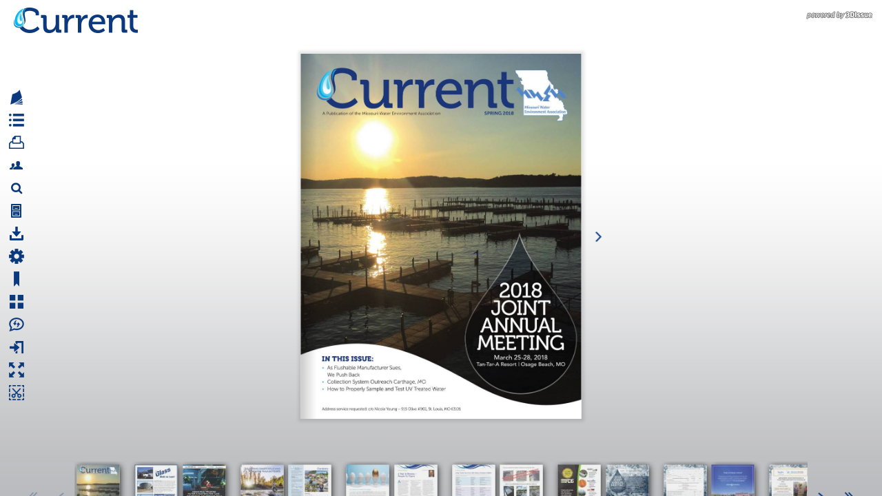

--- FILE ---
content_type: text/html; charset=UTF-8
request_url: https://www.kelmanonline.com/httpdocs/files/Current/spring2018/index.html
body_size: 640
content:
<!DOCTYPE html> <html> <head> <script></script>  <title>Current Spring 2018</title> <meta name="Keywords" content="Digital Magazine, Digital Edition, e-replica, e publishing, digital publishing software, eMag, PageFlip, 3dissue, 3D Issue"> <meta name="Description" content=""> <meta http-equiv="x-ua-compatible" content="IE=edge">   <meta property="fb:app_id" content="449283325123417"/> <meta property="og:type" content="article"/> <meta property="og:title" content="Current Spring 2018"/> <meta property="og:image" content="http://www.kelmanonline.com/httpdocs/files/Current/spring2018/files/assets/cover/1.jpg"/> <meta property="og:description" content=""/> <meta http-equiv="Content-Type" content="text/html; charset=UTF-8"> <meta name="viewport" content="width=device-width, initial-scale=1.0, maximum-scale=1.0, user-scalable=0"> <meta name="apple-mobile-web-app-capable" content="yes"> <meta name="apple-mobile-web-app-status-bar-style" content="black-translucent"> <meta name="msapplication-tap-highlight" content="no"/> <link rel="apple-touch-icon" href="html5/resources/ipad.png"> <!-- WinJS references --> <!-- <link href="//Microsoft.WinJS.1.0/css/ui-dark.css" rel="stylesheet" /> <script src="//Microsoft.WinJS.1.0/js/base.js"></script> <script src="//Microsoft.WinJS.1.0/js/ui.js"></script>-->   <link rel="stylesheet" href="https://code.3dissue.com/v9/css/3di_gl.min.css" media="screen, print" type="text/css"> <style>body,#pgbk{background:#1a1a1a}#plbar{background:#fff;border-color:#fff}#plbk{border-color:#fff}</style> <script src="https://code.3dissue.com/v9/js/libs/jquery-2.1.3.min.js"></script> <script src="https://code.3dissue.com/v9/js/libs/modernizr-latest.min.js"></script>   <script src="https://code.3dissue.com/v9/js/f/3di_ds.min.js"></script>              </head> <body>    <input id="isvn" type="hidden" value="987688"/> <input id="gavn" type="hidden" value="0"/>         <img id="cvr" src="files/assets/cover/1.jpg"/> <div id="pgbk"><img src="files/assets/background/background.gif" width="100%" height="100%"/><div id="al9"></div></div>   <div id="pldiv"> <img id="plimg"/> <div id="plbar"></div> <div id="plbk"></div>      </div> </body> </html>

--- FILE ---
content_type: text/html;charset=utf-8
request_url: https://pressjack.com/publication/show_by_url?callback=jQuery213043922474628116914_1768718308268&url=https%3A%2F%2Fwww.kelmanonline.com%2Fhttpdocs%2Ffiles%2FCurrent%2Fspring2018%2F&versionNumber=987688&_=1768718308269
body_size: 6882
content:
jQuery213043922474628116914_1768718308268({"properties":{"logo":"[base64]/[base64]/P8EAQAAo6XCAI/P7gD3AgQABdHSAAD8/[base64]/5fl9wASAwIAUu/mAFe24wD7LiwACqGlAAL09AD///[base64]/[base64]/2uHsAAAAAAAAAAAAAAAAACoiFgAjHRMBAAAAAAAAAAAAAAAAAAAAAAAAAAAEAAAAAAAAAAAAAAAAAAAAAAAAAAAAAAAAAAAAAAAAAAC06vj/OMbyAP0D/QADAgAAiSQMALC2zgDnHSEAA+jpAATX2QAAAAAAAAAAAAAAAAACAgEAIhwSABENCQAEBAIA7/L3AOLn8AD2+PsAAAAAAAAAAAAAAAAAAAAAAAAAAAAAAAAA/v7/AHqTuQCmt9D/[base64]/f/V8z1AAwK/gADAQAAKgsEAEITBwFFaJz//S48AAXMzQAAAAAADgwIAFlILwBRQisAMikaAAoIBgEAAAAAAAAAAAAAAAAAAAAA1t7q/[base64]/Y872AA4M/gACAQAAOw8FADwRBQCy9vn/[base64]/v/OMHzAAwK/gACAQAAgB0KAAwDAAAZDAQA6+/1AP8JCQAD7e0AAPz8AHJcPAAQDQkBAAAAAAAAAAAAAAAAAAAAAAAAAAAAAAAAAAAAAAAAAAAAAAAAAAAAAAAAAABENyQB6+/0/[base64]/P7/SMnzAAUF/wAEA/8AdxwJAAj/AAD0/[base64]/[base64]/yq98gAMCf4AAAAAAFsTBwD6//8A1vL9ACMHAwDg+P4AQhMJASNMiv/k9fYAAAAAAAAAAAAAAAAAAAAAAAAAAAAAAAAAAAAAAAAAAAAAAAAAAAAAAAAAAAAAAAAAAAAAAAAAAAAAAAAAAAAAAAAAAAAAAAAAAAAAAAAAAAAAAAAAAAAAAAAAAAAAAAAA4ebv/+Hn8AAAAAAAAAAAAAAAAAABAQAAGhUOACMdEwEAAAAAAAAAAAAAAAAAAAAAAAAAAAAAAAAAAAAAAAAAAAAAAAAAAAAAAAAAAAAAAAAAAAAA9fb5/83X5gAAAAAAALoJRREAACAASURBVAAAAAAAAAALCgYAMykbAQAAAAAAAAAAAAAAAM3X5f/19voAAAAAAAAAAAAAAAAACAcEACkhFQANCwgBAAAAAAAAAAAAAAAAAAAAAAAAAAD19vn/wMzfANjg6wDw9PgAKiIVAFlIMAHw8/f/0troAAAAAAAAAAAAAAAAAAAAAAAXEwwAJyAVAQAAAAAAAAAAAAAAAAAAAAAAAAAAAAAAAN3j7f/Bzd4A4ujxAAIBAQBbSjAAIx0TAQAAAAAAAAAAAAAAAAAAAAAAAAAAAAAAAAAAAAD8/f3/xM/hAMLN3wDU3egA5OjxAPb5+wAJBgUAFxMMAC0mGQBFNyQAOzAfAAMDAgEAAAAAAAAAAAAAAAAAAAAAAAAAAAAAAAD3+fv/y9TkAAAAAAAAAAAAAAAAAAAAAAARDgkAKSIVAAQDAwEAAAAAAAAAAAAAAAAAAAAAAAAAAOHm7/+2xNkAxdDgAOXq8gDy9fkACwkGABIOCQArJBcASDomAD0yIQEAAAAAAAAAAAAAAAAAAAAAAAAAAAAAAAAAAAAAxtHh//z8/gAAAAAApbfQAAAAAAAAAAAAAAAAAAAAAADe5O4Aws3f/wAAAAAAAAAAAAAAAAAAAAAbFg4AAQAAAAAAAAAAAAAAAFHN8f+y4/4AFhH8AEQRBgBOEAUAAAAAAI7m9wAyDAUAGwkCAHojDAFWdqX/s97zAAvr6gDswX4BAAAAAAAAAAAAAAAAAAAAAAAAAAAAAAAAAAAAAAAAAAAAAAAAAAAAAAAAAAAAAAAAAAAAAAAAAADw8/f/0troAAAAAAAAAAAAAAAAAB8ZEAAfGhEBAAAAAIWcvv+HncAAAAAAAAAAAAAAAAAAAAAAAAAAAAA1KxwArY1cABIPCgEAAAAAAAAAAAAAAAAAAAAAAAAAAAAAAAAAAAAAAAAAAAAAAAAAAAAAAAAAANHa5/87X5cAAAAAAAAAAAAAAAAALSQYAMejagEAAAAAAAAAAAAAAAA5XZb/09zoAAAAAAAAAAAAAAAAAAAAAAAIBgQAg2tGAGlWOAEAAAAAAAAAAPn6/P+PpMQAkqfGAPL0+AAAAAAAAAAAADwxIAC4lmIBws3f/0psnwAAAAAAAAAAAAAAAAAAAAAAAAAAACcgFQCtjFsAIBsSAQAAAAAAAAAA1t7q/3qSuAC8ydwAAAAAAAAAAAAAAAAAp4hZAE0/KQEAAAAAAAAAAAAAAAAAAAAAAAAAAPf5+/+Zq8kAk6jGAOnt9AAAAAAAAAAAAAAAAAAAAAAAAAAAAAAAAAAAAAAAAAAAACEbEgB+Z0IAVUUuAQAAAAAAAAAAAAAAAAAAAAAAAAAA4ebv/ytTjwAAAAAAAAAAAAAAAAAAAAAAAAAAAB0XDwCoiloALyYZAQAAAAAAAAAA4OXu/3uUugCywdcA////AAAAAAAAAAAAAAAAAAAAAAAAAAAAAAAAAAEBAQAtJBcAl3xRAC8mGQEAAAAAAAAAAAAAAAAAAAAAAAAAABpFhv/y9PgAAAAAAAAAAAAAAAAAAAAAAAAAAAAAAAAAAAAAAAAAAAAAAAAAAAAAAAAAAAAAAAAAalY4AAQAAAAAAAAAAOb4/f8jvPEACwn/AAAAAABJEgYABwAAAAAAAADl+v4AGPn/AB8JAAD7/v//labFALbHvgD4/PwA5Onx/[base64]/T/FREMAfDz9/9FaJ0AztflAAAAAAAAAAAAAAAAAAAAAAAAAAAAAAAAAAAAAAAAAAAAAAAAAAAAAAAAAAAAAAAAAAAAAADZ4OsAhJu/AAAAAAAAAAAAtcLY/0BjmQD2+PsAAAAAAAAAAAAAAAAAAAAAAAAAAAAAAAAAAAAAAAAAAAAAAAAAAAAAAMrU4/82W5UA3+XuAAAAAAAAAAAAAAAAAAAAAAAAAAAAAAAAAAAAAAAAAAAAAAAAAAAAAADf5e4AYX6sAFx6qP+ZfFEACwoHAQAAAAAAAAAAAAAAAAAAAAAAAAAAAAAAAAAAAAAAAAAAAAAAAAAAAADj6fEAeZG4AAAAAAAAAAAAqrrS/zZclQD2+PsAAAAAAAAAAAAAAAAAAAAAAAAAAAAAAAAAAAAAAAAAAAD///8A0tvoAEVnnADEz+D/PDEgAQAAAAAAAAAAAAAAAAAAAAAAAAAAAAAAAAAAAAAAAAAAAAAAAAAAAAAAAAAAAAAAAAAAAAAAAAAAAAAAAAAAAAAAAAAAAAAAAAAAAAACAAAAAAAAAACg5fcA9/oBAAcF/wAJAwEAFgMBAAoDAQDz/f4A+/8AAN76/AAhBQIAzvL7AEY6JgAA/[base64]/v8A2eDsAPn6/P9RcaMAztflAAAAAAAAAAAAAAAAAAAAAAAAAAAAAAAAAAAAAAAAAAAAAAAAAAAAAAAAAAAAAAAAAAAAAAAAAAAAAAAAANbe6QAAAAAAvsrd/1x7qQD2+PsAAAAAAAAAAAAAAAAAAAAAAAAAAAAAAAAAAAAAAAAAAAAAAAAAAAAAAK++1f9HaZ4A3+XuAAAAAAAAAAAAAAAAAAAAAAAAAAAAAAAAAAAAAAAAAAAAAAAAAAAAAAAAAAAAAAAAAAAAAACwv9YAVXWmAPn6/P8AAAAAAAAAAAAAAAAAAAAAAAAAAAAAAAAAAAAAAAAAAAAAAAAAAAAAAAAAANbe6gAAAAAAoLHM/2J/rAD2+PsAAAAAAAAAAAAAAAAAAAAAAAAAAAAAAAAAAAAAAAAAAAAAAAAAAAAAAAAAAAD2+PsAX32qAPHz9/8AAAAAAAAAAAAAAAAAAAAAAAAAAAAAAAAAAAAAAAAAAAAAAAAAAAAAAAAAAAAAAAAAAAAAAAAAAAAAAAAAAAAAAAAAAAAAAAAAAAAABAAAAAAAAAAAo+P7AAMCAAAEA/8AQBEGAAoEAQAAAAAA+PoBAAAAAADq+v4A+v//ALjt+gB/IxYBKVCN/+Pp8QDS2+cAAAAAAAAAAAAAAAAAAAAAAAAAAAAAAAAAAAAAAAAAAAAAAAAAAAAAAAAAAAAAAAAAAAAAAAAAAAAAAAAAAAAAAAAAAAAAAAAAAAAAAAAAAAAAAAAAAAAAAAAAAAAAAAAAAAAAAAAAAAAAAAAAAAAAAAAAAAAAAAAA//8AAAAAAAAAAAAAAAAAAAAAAAAAAAAAAAAAAAAAAAAAAAAAAAAAAAAAAAAAAAAAAAAAAAAAAAAAAAAAAAAAAAAAAAAAAAAAAAAAAAAAAAAAAAAAAAAAAAAAAAAAAAAAAAAAAAAAAAAAAAAAAAAAAAAAAAAAAAAAAAAAAP7+/wCBmLwAy9XkAAAAAAAAAAAAAAAAAAAAAAAAAAAAAAAAAAAAAAAAAAAAAAAAAAAAAAAAAAAAAAAAAAAAAAAAAAAAAAAAAAAAAAD//wAA7vH2/zJYkwD7/P0AAAAAAAAAAAAAAAAAAAAAAAAAAAAAAAAAAAAAAAAAAAAAAAAAAAAAALzJ3P9VdKUA+/z9AAAAAAAAAAAAAAAAAAAAAABENyQAUEEqADAoGgARDQkA7PH2AMbQ4QCarcoA3+XuAAAAAAAAAAAAAAAAAMLO3wCCmr0AAAAAAAAAAAAAAAAAAAAAAAAAAAAAAAAAAAAAAAAAAAAAAAAAAAAAAAAAAAD8/f4AxtHh/0hqngAAAAAAAAAAAAAAAAAAAAAABQQDACggFQARDgkA9Pf6ANbd6QD4+vwAAAAAAAAAAAAAAAAAAAAAAOnt9ACUqccAAAAAAAAAAAAAAAAAAAAAADktHQD1+PsAAAAAAN7k7gDm6/IAAAAAAAAAAAAAAAAAIRsSABsWDgAAAAAAAAAAAAAAAAAAAAAAIhwSAAQAAAAA8fv+/xi58AAGBAAAAAAAACgIAwAKAwEA/gABAAAA/QAAAAAAAAAAANn4/gDt+/8AAAAAAEU5JQCesMwA09zpAAAAAAAAAAAAAAAAAAAAAAAAAAAAAAAAAAAAAAAAAAAAAAAAAAAAAAAAAAAAAAAAAAAAAAAAAAAAAAAAAAAAAAAAAAAAAAAAAAAAAAAAAAAAAAAAAAAAAAB7ZEIBAAAAAPn6/P+HnsAAjKHCAAAAAAAAAAAAAAAAAAAAAAAAAAAAAAAAAAAAAAAAAAAAAAAAAAAAAAAAAAAAAAAAAAAAAAAAAAAAAAAAAAAAAAAAAAAAAAAAAAAAAAAAAAAAAAAAAAAAAAAAAAAAAAAAAAAAAAAAAAAAx6NqAQAAAADz9fj/[base64]/82XJUA+/z9AAAAAAAAAAAAAAAAAB4ZEACgglUANiwdAbCQAAAAAAAAAAAAAAAAAAAAAAAA+fr8/26KswCltc8AAAAAAAAAAAAAAAAAk6fGANPb6P8tJRgBAAAAAB8aEQEAAAAAAAAAANHa5/89YZgA/v7/AAAAAAAAAAAADgsHAGqGsAD+/v8AAAAAAAAAAAAuJRgAc149AEg6JgALCgcBAAAAAAAAAAD19vn/m67LAH6XuwD+/v8AAAAAAAAAAAAAAAAAqLjSAAAAAAAAAAAAAAAAAAAAAACtjl0BAAAAAAAAAAB2j7b/lqrIAAAAAAAAAAAAAAAAAGdUNgBsWDoBAAAAAAAAAAAAAAAAAAAAALiWAAAEAAAAAM3y+wD6/AEACAf+AAAAAAAcBwMACgQBAP3/AAANBAEAAAAAAAAAAADf+f4ALQsDANf0/P/eztwAnrDMAOHm7wAAAAAAAAAAAAAAAAAAAAAAAAAAAAAAAAAAAAAAAAAAAAAAAAAAAAAAAAAAAAAAAAAAAAAAAAAAAAAAAAAAAAAAAAAAAAAAAAAAAAAAAAAAAAAAAAAAAAAAAAAAAAAAAAAHBgQBs8HX/wAAAAAAAAAAAAAAAAAAAAAAAAAAAAAAAAAAAAAAAAAAAAAAAAAAAAAAAAAAAAAAAAAAAAAAAAAAAAAAAAAAAAAAAAAAAAAAAAAAAAAAAAAAAAAAAAAAAAAAAAAAAAAAAAAAAAAAAAAAAAAAAAAAAAAAAAAADQsIAXWOtv/O1+UAAAAAAAAAAAAAAAAAqrrTAPv8/QAAAAAABQQDAHdhPwBvWzsACQcFAQAAAAAAAAAAAAAAAAAAAAAAAAAAAAAAAAAAAABENyQBDDl+/wAAAAAAAAAAAAAAAAEBAACesc0AAAAAAAAAAAAkHhMAmXxRADctHgG4lgAAAAAAAAAAAAAAAAAAAAAAAAAAAAB9lboA7vH2AAAAAAAAAAAAAAAAAB8aEQC5lmIAHBcPAQAAAAAAAAAAAAAAAAAAAAAAAAAAAAAAAAcGBAH9/f7/6ezzALzJ3AAAAAAAAAAAAP7+/wCRpcUAAAAAAAAAAAAAAAAAAAAAAAAAAAAvJhkBGkWG//L0+AAAAAAAAAAAAOLo8AAAAAAAAAAAAAAAAAB5Y0AAdWBAAAYEAgEAAAAAAAAAAAAAAAAAAAAACwoHAQAAAACCmb3/iqDBAAAAAAAAAAAAAAAAAN/l7gDo7PP/GBQNAQAAAAAAAAAAAAAAAAAAAAAAAAAAAAAAAAAAAAAAAAAAAAAAAAAAAAAAAAAAAAAAAAAAAAAAAAAAAAAAAAAAAAAAAAAAAt7u+P/M8PsA/f4AAAMCAAAAAAAADgYBAAoDAQAKBQEAJAkEAAAAAAAAAAAA9/7/[base64]/[base64]/EA6/z/AAAAAAAAAAAAAAAAAAAAAAAKBAEADQMBABsIAAA3DgQAAAAAAAkCAQAXCAIAxPD6ABANCQEpIRUA7/[base64]///wAAAAAAAAAAAAAAAABMPigANiwdAQAAAAAAAAAAAAAAAAAAAAAAAAAAAAAAAAAAAAAAAAAAAAAAAAAAAAAjHRMBNy0dAAAAAAAAAAAAAAAAAPv8/[base64]/P8ADQUCAAgDAQAMBQMAhyUNAFwYCABrHAkACAMBAOH3/[base64]/P8AF0ZAAAEAwEAAAAAACQDAwCFIwsA+/8AAND0/ADy/[base64]/8dR4gAAAAAAAAAAAAAAAAAAAAAANDa5gCUqMb/[base64]////AAAAAAAAAAAAAAAAAAAAAAAAAAAAAAAAAAAAAAAAAAAAAAAAAAAAAAAAAAAAAAAAAAAAAAAAAAAAAAAAAAAAAAAAAAAAAAAAAATs9fsAKg0EAAAA+wD6/AEAAAAAALru+gCG/wAABAEAAAAAAAAEAQAAAAMBAAUAAADL8vsA+v4AAPX7/[base64]////AAAAAAAAAAAAAAAAAAAAAACHncAAAAAAAAAAAAAAAAAAAAAAAAAAAAAAAAAAAAAAAAAAAAAAAAAAAAAAAAAAAAAAAAAAAAAAAAAAjjUXpwAAIABJREFUAAAAAAAAAAAAAAAAAADt8PUAAAAAAAAAAAAAAAAAAAAAAAAAAAAAAAAAAAAAAAAAAAAAAAAAAAAAAE0/[base64]/f4AAPf5AQDq+v4Aht/[base64]/[base64]/f4AAJjk9wBj1vIAv+76ANL0/ACj5/gASc/wAO/7/[base64]/[base64]/[base64]/oBAO7yAwARDf4At+z6ALfs+gAAAAAAAAAAAAAAAAAJAwEAE/T3ABIC/[base64]/ADAAcG/wAHBf8ABAP/[base64]/gAB/[base64]/[base64]/[base64]/f3/kqbF//z9/f8AAAAAAAAAAAAAAAAAAAAAAAAAAAAAAAALCQYAAAAAAAAAAAAAAAAAAAAAAPf5+wAAAAAAAAAAAAAAAAAAAAAAAAAAAAAAAAAAAAAAAAAAAAAAAAAAAAAAAAAAAM3X5f/[base64]/7/g8DjAJzO6gB3u+EAAAAAAAAAAAAAAAAAAAAAAD4XBwBD8OAArLLVAAAAAACQpMT/cFw8AQAAAAAAAAAAAAAAAAAAAAAAAAAAAAAAAAAAAAAAAAAAAAAAAAAAAAAAAAAAAAAAAAAAAAAAAAAAAAAAAAAAAADw8/f/[base64]/[base64]/P7/0en2ANrs9gD2/P8A+e/xAMbA0QC6qdcA+Pr8AAAAAAAAAAAAfJW6AHaPtv+Da0YABwYEAQAAAAAAAAAAAAAAAAAAAAAAAAAAAAAAAAAAAAAAAAAAAAAAAAAAAAAAAAAAAAAAAAAAAAC+yt3/OV2WAOPp8QAAAAAAiZ/BAL7K3f9CNiMBAAAAAAAAAAAAAAAAAAAAABEOCQAAAAAAAAAAAAAAAAAAAAAA6e30AN3j7f8jHRMBAAAAAAAAAAAAAAAAAAAAAAAAAAAAAAAAAAAAAAAAAACbrcr/[base64]/QAAAAAAAAAAAPb4+wBohK8A/P39/wQDAwEAAAAAAAAAAAAAAAAAAAAAAAAAAAAAAAAAAAAAAAAAAAAAAAAAAAAAAAAAAPz9/f/[base64]/+JnsAATm+hAAAAAAAAAAAAAAAAAP7+/wBif6wA6Ozz/xgUDQEAAAAAAAAAAAAAAAAgGhEACggFAPb4+wAAAAAAAAAAAAAAAACRpsUAAAAAAAAAAAAAAAAAAAAAAAAAAAAAAAAAAAAAAAAAAACgscz/[base64]/[base64]/ABzjbUAAAAAAAAAAAAAAAAAAAAAAAAAAAACAAAAAAAAAAAAAAAAAAAAAAAAAAAAAAAAAAAAAAAAAAANCwgBrItbABoVDgAAAAAAAAAAAAAAAAAAAAAAAAAAANbe6gBMbaAAPmKZ/5Wpx//Z4Ov//P39/wAAAAAAAAAAAAAAAPf5+//M1eT/jaLD/zldlv9CZZsAucfbAAAAAAAAAAAAAAAAAAAAAAAAAAAAHhkQAAkHBAAAAAAAAAAAAAAAAAAAAAAAAwMCATQqHAAAAAAAAAAAAAAAAAAAAAAAnrDMAJCkxP/8/f3/AAAAAAAAAAAAAAAAAAAAANLb5/9Xdqb/bIiyAP7+/wAAAAAAKyMXAAICAQAAAAAAAAAAAAAAAADj6fEA9fb5/[base64]/8AAAAAAAAAAAAAAAAAAAAAAAAAAAAAAAAAAAAA6u70/4Wcvv8zWZMAws7fALC/1gC5xtr/[base64]/K1OP/AAAAAAAAAAAAAAAAAQAAAAAAAAAAAAAAAAAAAAAAAAAAAAAAAAAAAAAAAAAAAAAAAAAAAADh5u//T3GiANzi7QAAAAAAAAAAAAAAAAAAAAAAAAAAAAAAAAAAAAAAAAAAAAgGBAAVEQsAAQIBAPn6/ADp7fQAAAAAAAAAAAAAAAAAAAAAAAAAAAAAAAAAAAAAAAAAAAAAAAAASz0oAJ6AUwALCgcBAAAAAAAAAAAAAAAAAAAAAAAAAACbrcr/cYy0AAAAAAAAAAAAAAAAAAAAAAAAAAAAFBALADkvHgAODAgA9fb5ANTd6QDc4u0AAAAAAAAAAAAAAAAAAQEBALWTYABKbJ8AAAAAAAAAAAAAAAAAAAAAABANCQAdFw8AAAAAALqYYgANCwgBAAAAAAAAAAB2j7b/[base64]/P0AAAAAAAAAAAAAAAAAHxoRAMymbAAJBwUBAAAAAAAAAAAAAAAAAAAAABpFhv/y9PgAAAAAAAAAAAAAAAAA5Lp5ABANCQEAAAAAAAAAAAAAAAAAAAAAAAAAAAAAAAAAAAAAAAAAAAAAAAAAAAAAAAAAAHaPtv+WqsgAAAAAAAAAAAAAAAAAAAAAACEbEgAMCQYAPjMhAIlwSQEAAAAAAAAAAAAAAAC1wtj/V3emAAAAAAAAAAAAAAAAAAAAAAAAAAAAAAAAABANCQAdFw8A9/r7AAQAAAAAAAAAAAAAAAAAAAAAAAAAAAAAAAAAAAAAAAAAAAAAAAAAAAAAHxoRAfHz9/[base64]/wAAAAAAAAAAAAAAAAAAAADw8/cA8PP3AAAAAAD9/[base64]/1Z2pgD09vkAAAAAAAAAAAAAAAAAAAAAANjf6wDY3+sAAAAAAAAAAAAAAAAAAAAAAAAAAAAAAAAAAAAAAAAAAAAAAAAAAAAAAPv7/[base64]/+jtM8AAAAAAAAAAAAAAAAAAAAAAAAAAADw8/[base64]/+4xtoAztjmANfe6gDo7PMA8vX5APz8/QAIBwUAFxMMACEbEQAwJxoAPjIhADctHQAHBgQBAAAAAAAAAAAAAAAAAAAAAAAAAAAAAAAAAAAAAAAAAAAAAAAAAAAAAAAAAAAAAAAAAAAAAAAAAAAAAAAA9vj6/6681AC7ydwAytPjAOvv9QD4+vwACggFAB4ZEAA6Lx8AUEErAEI2IwEAAAAAAAAAAAAAAAAAAAAAAAAAAOPo8P/E0OAA7fD2AAAAAAAAAAAAAAAAAAAAAABlUjYABwYEAQAAAAAAAAAAw87f/9Ha5wAAAAAAAAAAAAAAAAA8MSAAMCcaAQAAAAAAAAAAAAAAAAAAAAAAAAAAAAAAAAAAAAAAAAAAAAAAAAAAAAAAAAAAAAAAAAAAAACUqMb/AAAAAAAAAAAAAAAAAAAAAGxYOgEAAAAAAAAAAAAAAAAAAAAAAAAAAAAAAAAAAAAAAAAAAAAAAAAAAAAAAAAAAAAAAAAAAAAAAAAAAAAAAAAAAAAAAAAAAP39/v/Dz+AAusbaAMvW5ADb4e0A7PD1AAAAAAAKCAUAFRIMADAmGQA5Lx4AT0AqAB0YEAEAAAAAAAAAAAAAAAAAAAAAAAAAAAAAAAAAAAAAAAAAAAAAAACbrcr/+fv8AAAAAAAAAAAAAAAAAGVSNgAHBgQBAAAAAAAAAAAAAAAAAAAAAAAAAAAAAAAAAAAAAAAAAAAAAAAAAAAAAAAAAAAAAAAA+fr8/8DM3gDi5/AA+fv8AAAAAAAAAAAAAAAAACEaEgBLPigBAAAAAAAAAAAAAAAAAAAAAAAAAAAAAAAAAAAAAAAAAADo7PP/v8zdANzi7QDr7/[base64]","logoType":"image/png","copyright":"Licensed for use on publications wholly owned by Kelman &amp; Assoc 3D Issue version 7. Copyright (C) 2016 Trinity Innovations LTD.  All rights reserved. This application is protected by copyright law and international treaties. Visit www.3dissue.com. Unauthorized use of this program or any portion of it, may result in severe civil and criminal penalties and will be prosecuted to the maximum extent possible under law.","companyName":"Kelman &amp; Assoc","useLogo":"true","id":"127124"}});

--- FILE ---
content_type: text/html;charset=utf-8
request_url: https://pressjack.com/analyticsProvider/getAnalytics/?callback=jQuery213043922474628116914_1768718308270&url=https%253A%252F%252Fwww.kelmanonline.com%252Fhttpdocs%252Ffiles%252FCurrent%252Fspring2018%252F&_=1768718308271
body_size: 78
content:
jQuery213043922474628116914_1768718308270({"userAnalyticsDTO":{"analyticsKey":"G-WBCCFKPVY2","providerName":"GOOGLE"}});

--- FILE ---
content_type: text/html;charset=utf-8
request_url: https://pressjack.com/rest/apps/appDetails?callback=jQuery213043922474628116914_1768718308268&url=https%3A%2F%2Fwww.kelmanonline.com%2Fhttpdocs%2Ffiles%2FCurrent%2Fspring2018%2F&_=1768718308272
body_size: 216
content:
jQuery213043922474628116914_1768718308268({"customApp":{"name":"3D Issue","urlScheme":"threedissue://","appleAppStoreURL":"http://itunes.apple.com/us/app/3d-issue/id548624941?mt=8","googlePlayAppStoreURL":"market://details?id=com.dissue.dissuereader","windowsMetroAppStoreURL":"ms-windows-store:PDP?PFN=microsoft.microsoftskydrive_8wekyb3d8bbwe"}});

--- FILE ---
content_type: text/css
request_url: https://code.3dissue.com/v9/css/3di_gl.min.css
body_size: 12296
content:
/*!
 *	Copyright 2017 3D Issue LTD. All rights reserved.
 */body{background-color:#FFF;font-family:Verdana,Geneva,Arial,Helvetica,sans-serif;font-size:12px;-webkit-font-smoothing:antialiased;-webkit-overflow-scrolling:touch;margin:0;border:0;padding:0;width:100%;height:100%;-ms-content-zooming:none;-ms-touch-action:pan-y;overflow:hidden;text-align:center;-moz-user-select:-moz-none;-khtml-user-select:none;-webkit-user-select:none;-ms-user-select:none;user-select:none;-webkit-tap-highlight-color:rgba(0,0,0,0)}.openseadragon-canvas{outline:none!important}.transition{transition:.7s linear}#imageLeftClip{left:0;right:0;display:inline}#imageRightClip{left:0;right:0;display:inline}a:link{font-weight:bold;color:white;text-decoration:none}a:visited{color:#ececec;text-decoration:underline}video.embedded{height:100%!important;width:100%!important}video.embedded2{height:0;width:0}input{-moz-user-select:text;-khtml-user-select:text;-webkit-user-select:text;-ms-user-select:text;user-select:text}table{border-spacing:0}.abb img{border:1px solid #ddd}.aj7{background:rgba(255,255,255,0.1);color:rgba(255,255,255,0.5);border:1px solid #fff;line-height:22px;width:230px;padding:3px;padding-left:10px;font-size:11px;z-index:500}textarea{font-family:Verdana,Geneva,Arial,Helvetica,sans-serif;font-size:11px;text-align:left;width:230px;height:140px;background:rgba(255,255,255,0.1);color:rgba(255,255,255,0.5);border:1px solid #fff;padding:3px;padding-top:8px;padding-left:10px;z-index:500}.button{cursor:pointer;text-transform:uppercase;min-width:80px;width:auto;font-size:12px;height:26px;margin-top:2px}.adf{text-overflow:hidden;cursor:pointer;text-transform:uppercase;min-width:100px;width:auto;font-size:.9em;height:26px;margin-bottom:8px}.ae2{cursor:pointer;position:absolute;top:0;height:60px}.act{top:0;z-index:110;height:60px;position:fixed}.aew{height:60px;left:0}.acj{font-size:12px;font-style:italic;position:relative;text-align:right;text-decoration:none;height:26px;margin-left:auto;margin-right:10px;background:transparent;font-weight:normal}.agl{left:50%;top:50%;margin-top:60px;margin-left:-330px;position:fixed;font-size:13px;font-weight:bold;text-align:left;width:660px;padding:5px;background:#fff;color:#404040}.abt{position:fixed;left:5%;bottom:85px;width:90%;font-size:1em;color:#f00}#sexit{width:52px}#tile-place-holder{width:100%;height:100%}#pleft{position:absolute;height:100%;width:50%;left:0;top:0;background-color:#fff;display:none}#pright{position:absolute;height:100%;width:50%;left:50%;top:0;background-color:#fff;display:none}#pcenter{position:absolute;height:100%;width:100%;left:0;top:0;background-color:#fff}.imgOverlay{background-color:#ddd;opacity:.5;width:100%;height:100%}.aq8{width:100px;height:100px;border-radius:50%;background:rgba(0,0,0,0.9);border:1px solid #000}#aq7{position:fixed;overflow:visible;width:100px;height:100px;border-radius:50%;background:rgba(255,255,255,0.9);border:1px solid #000}.a2i{overflow:visible;cursor:pointer;position:fixed;z-index:99;width:100px;height:100px;background:rgba(255,255,255,0.5);border:0}#box{-moz-border-radius-topright:5px;border-top-right-radius:5px;-moz-border-radius-topleft:5px;border-top-left-radius:5px;position:absolute;width:75px;height:30px;top:-31px;cursor:pointer;background:rgba(0,0,0,0.9);border:1px solid #000}.aj2{left:40px}#aq6{-moz-border-radius-bottomright:5px;border-bottom-right-radius:5px;-moz-border-radius-bottomleft:5px;border-bottom-left-radius:5px;position:absolute;width:75px;height:30px;top:50px;cursor:pointer;background:rgba(0,0,0,0.9);border:1px solid #000}.a9b{position:relative;margin-left:auto;margin-right:auto;top:49%;width:12px;height:18px}.alb{visibility:hidden}.aqb{cursor:pointer;background:rgba(255,255,255,0.1);border-radius:3px;-webkit-border-radius:3px;-moz-border-radius:3px}#pldiv{left:50%;top:50%;margin-top:-80px;margin-left:-87px;position:fixed;width:175px;height:160px}#plimg{margin:auto;position:absolute;bottom:20px;left:0;right:0;max-height:100%;max-width:100%}#plbar{left:50%;top:50%;margin-top:75px;margin-left:-87px;position:fixed;width:0;height:4px;background:#000;border:thin solid #000;border-radius:4px;-webkit-border-radius:4px;-moz-border-radius:4px;transition:all 2000ms linear}#plbk{left:50%;top:50%;margin-top:75px;margin-left:-87px;position:fixed;display:block;width:175px;height:4px;background:0;border:thin solid #000;border-radius:4px;-webkit-border-radius:4px;-moz-border-radius:4px}#plpb{height:20px;bottom:-25px;position:absolute;display:block;width:100px;margin-left:38px;background-image:url([data-uri])}#a74{left:0;top:0;position:absolute;z-index:200;width:100%;height:43px;display:none;background-image:url([data-uri]);-webkit-transform:translate(0,-43px);-moz-transform:translate(0,-43px);-ms-transform:translate(0,-43px);-o-transform:translate(0,-43px);transform:translate(0,-43px)}.verticalSlide{-ms-transform:rotate(90deg);-moz-transform:rotate(90deg);-webkit-transform:rotate(90deg);transform:rotate(90deg)}#a54{top:10px;left:10px;position:absolute;width:30px;height:26px;background-image:url([data-uri])}#a4p{top:12px;right:100px;left:50px;color:#333;text-align:right;position:absolute;height:auto}#a4w{top:8px;right:10px;text-transform:uppercase;cursor:pointer;position:absolute;color:white;width:80px;height:27px;border:0;background-image:url([data-uri])}#a78{position:fixed;width:100%;height:100%;left:0;overflow:hidden;display:none}#an9{left:20px}.a3d{left:20px;background:rgba(0,0,0,0.9)}#ajy{top:10px;display:none;z-index:104;background:rgba(0,0,0,0.9)}#ajy2{top:12px;z-index:103;background:rgba(0,0,0,0.9)}.ak0{cursor:pointer;position:absolute;display:inline-block;top:0;right:0;width:52px;height:50px;z-index:105}.aau{position:relative;height:100%;box-shadow:0 0 4px 4px rgba(0,0,0,0.1);-webkit-box-shadow:0 0 4px 4px rgba(0,0,0,0.1);-moz-box-shadow:0 0 4px 4px rgba(0,0,0,0.1)}.advert-border{box-shadow:0 0 10px 10px rgba(0,0,0,0.2);-webkit-box-shadow:0 0 10px 10px rgba(0,0,0,0.2);-moz-box-shadow:0 0 10px 10px rgba(0,0,0,0.2);border:3px solid #fff}#advert-img{cursor:pointer;display:none;position:absolute;z-index:800}.galImg{width:100%;height:100%;background-repeat:no-repeat;text-align:center;background-size:cover}#aja{margin-left:0;margin-top:0;width:1000px;height:1000px;overflow:hidden;border:0}.af9{overflow:visible;overflow-x:auto;overflow-y:auto}.ab5{margin-top:17px;right:-17px}.center-button-holder{width:100%;height:100%;text-align:center}#aba tr td{z-index:0}.aio{position:absolute;top:-5px;left:-5px}.check-right{position:absolute;top:-5px;right:-5px}tr.ai8>td{padding-bottom:.8em;padding-top:0}.ain{position:relative;float:left}.afd{float:right;position:relative}.a2c{padding-left:5px}.ady{padding-top:5px;padding-bottom:5px;padding-right:5px;background-color:#fff}#aj8 tr{padding-bottom:5em}.thumb{padding-bottom:5px;padding-top:5px;cursor:pointer;opacity:.8;box-shadow:2px 2px 10px #000;-webkit-box-shadow:2px 2px 10px #000;-moz-box-shadow:2px 2px 10px #000}.thumb:hover{opacity:1}.aer{position:relative;height:0}.button-hot img{position:absolute;top:50%;margin-top:-20px;left:50%;margin-left:-20px}.a9w{max-width:100%;height:auto}.a7e{text-align:center;width:auto;text-decoration:underline}.a08{text-align:center;width:auto;text-decoration:underline;font-style:italic}.afi{background-color:#fcfcfc;border:#ccc;width:600px;font-weight:bold;margin-left:auto;margin-right:auto}#arh{position:fixed;display:none;background-color:#eee;-moz-opacity:.2;-webkit-opacity:.2;-o-opacity:.2;opacity:.2;top:0;bottom:0;left:0;right:0;z-index:111}#arh-advert{position:fixed;background-color:#000;-moz-opacity:.8;-webkit-opacity:.8;-o-opacity:.8;opacity:.8;top:0;bottom:0;left:0;right:0;z-index:800;width:100%;height:100%}.highlight{background-color:rgba(255,255,0,0.3)}.abd{background-color:rgba(255,255,255,0.1)}#aku{position:absolute;bottom:0;width:40px;height:40px;z-index:150}#aku.ade{position:relative;width:auto}.saved{width:180px;margin-bottom:10px}#sdLabel{left:10px;position:relative;top:-3px}.a6f{z-index:500}.a2p{cursor:pointer;position:absolute;display:block;width:100%;height:100%;-webkit-transition:all 200ms linear;-moz-transition:all 200ms linear;-ms-transition:all 200ms linear;-o-transition:all 200ms linear;transition:all 200ms linear}#arq{position:absolute;display:none;z-index:501}#a8k{height:26px}#ahv{position:absolute;top:50%;left:0;margin-top:-13px}.ac2{position:relative;margin-top:3px;margin-left:4px;margin-bottom:auto;margin-right:3px;width:auto}.a1p{-moz-opacity:.01;-webkit-opacity:.01;-o-opacity:.01;opacity:.01}.ani,.ak2,.ak2 img,.ak2 svg,.ak2 object,.ak2 iframe,.a44{width:100%;height:100%}.ak2 canvas{height:100%!important;width:100%!important}.ak2 svg{position:absolute}.ak2,.a44{position:absolute;top:0;left:0}.adi{position:relative;background-color:#fff}.aln{position:absolute}.a31{display:none;text-align:center;height:100%;width:100%;position:fixed;background:transparent;z-index:99}.a31.ae5{width:50px}.a31.a80{height:50px;bottom:0}.a31.aes{width:100%;height:50px}.a31:before{content:'';display:inline-block;height:100%;vertical-align:middle;margin-right:-0.25em}.a31 .ank{display:inline-block;vertical-align:middle}#a4d,#cvr,#ait,#amg,#aso,#a8h,#ail,#help,#ah9,#ao0,#ao2,.aho,.ai7,.aia{display:none}.youtube-player{position:relative;left:0;top:0}body{-ms-touch-action:none}select{padding-top:1px;padding-bottom:1px;font-size:13px;-moz-border-radius:3px;-webkit-border-radius:3px;border-radius:3px}option{padding-top:1px;padding-bottom:1px}#setTable{text-align:left;padding:20px}#a4p{right:140px;left:30px}#a4w{right:20px;width:108px}.checkbox{background:transparent}#ait{position:absolute;cursor:pointer;display:none;overflow:hidden;left:20px;z-index:101}.aid{top:70px}.ac9{top:10px}.ace{font-family:verdana,arial,tahoma,sans-serif;font-size:20px;text-align:center;height:100%;color:#333;margin-left:auto;margin-right:auto;background:transparent}#ah4{display:none}#amg{cursor:pointer;position:absolute;display:none;right:20px;width:92px;z-index:100}.a7h{top:70px}.a3f{top:10px}.aiw{z-index:100}#aso{position:absolute;display:none}#ae7{position:absolute}.asoLink{width:100%;height:100%}#pgbk{z-index:-1;position:fixed;display:block;top:0;left:0;width:100%;height:100%}#ad1,#a96,#as2,#apc{position:absolute;left:31px;top:13px}#ah9{position:fixed;display:none;z-index:99;bottom:20px;color:#333;height:50px;width:156px;left:50%;margin-left:-78px}.a2j{-moz-border-radius-topright:5px;border-top-right-radius:5px;-moz-border-radius-topleft:5px;border-top-left-radius:5px;background:rgba(0,0,0,0.9);border:1px solid #000;position:absolute;display:none;z-index:99;width:156px;left:50%;margin-left:-78px;padding-left:5px;padding-right:5px}.a2j td{padding-left:5px;padding-right:5px}.aaf{border:0;text-align:center;background:transparent;font-weight:bold;font-size:1em;width:50px;height:25px;top:0;color:#333;border:thin solid #808080;-webkit-border-radius:3px;-moz-border-radius:3px}#ah3{border:0;display:inline-block;float:left;font-style:italic;font-size:1em;width:25px;height:20px;color:#333}#akq{border:0;display:inline-block;float:right;text-align:left;font-style:italic;font-size:1em;width:25px;height:20px;color:#333}.aaa{cursor:pointer;padding-top:5px}.a9n{cursor:pointer;padding-top:5px}.a9k{width:auto;overflow-x:hidden;overflow-y:auto;min-width:210px;border-left:thin solid #808080}.a2m{position:absolute;display:none;margin-left:200px}.a9x tr td{padding:0}#a65{z-index:101}.a42{z-index:101;position:absolute;margin-top:-10px;margin-left:15px}#aka{padding-left:30px;padding-right:30px;margin-right:10px}.a67{z-index:100;text-align:center;border-spacing:10px}.a67 tr td{cursor:pointer;opacity:.8}.a67 tr td:hover{cursor:pointer;opacity:1}#aa7{width:210px;padding:10px}.a6k{cursor:pointer;opacity:.8;font-size:1em;width:56px;height:76px;padding-left:10px;padding-right:10px;text-align:center}.a6k:hover{opacity:1}.a6k div{width:65px;margin-left:auto;margin-right:auto}#abx{width:350px;padding:0 10px 10px 10px}#abx tr td{padding-top:10px;padding-bottom:10px;padding-left:7px;padding-right:7px}#aij{width:260px;text-align:center;margin-left:auto;margin-right:auto}.ack{width:30px;cursor:pointer;opacity:.8}.ack:hover{opacity:1}.ami{padding-left:5px;padding-right:5px;text-align:left;margin-right:auto;height:50px;-moz-border-radius-bottomright:5px;border-bottom-right-radius:5px;-moz-border-radius-bottomleft:5px;border-bottom-left-radius:5px}.ami td{padding-left:5px;padding-right:5px}.ami tr td{display:block;padding-right:5px;padding-bottom:7px}.ais{width:260px;text-align:left;margin-left:auto;margin-right:auto}#a8y{width:auto;text-align:center;margin-right:10px;margin-left:10px;margin-top:10px}.abb{padding-right:7px;padding-left:7px;padding-top:5px;padding-bottom:5px}.abb:hover{opacity:.8}.am4{position:absolute;background:rgba(255,255,255,0.01);height:auto;width:55px;margin-top:-36px;z-index:102}.am4-top{position:relative;left:auto;right:-100%;height:50px;width:auto;margin-top:0;top:-50px}.am4-right{right:50px}.am4-left{left:10px}.a9h{position:absolute;display:none;margin-top:-13px;margin-left:-6px;opacity:.8;width:8px;height:26px}.ajn{position:relative;display:inline-table;text-align:left}.ael{position:relative;display:inline-table;padding-right:5px}.acb{position:absolute;display:none;background-color:#eee;-moz-opacity:.5;-webkit-opacity:.5;-o-opacity:.5;opacity:.5;top:0;bottom:0;left:0;right:0;z-index:105}.amw{position:absolute;background-color:#ff0;width:30px;height:30px}.ake{position:absolute;display:none;width:8px;height:26px;z-index:103;margin-top:-13px;margin-left:-5px;opacity:.9}#a8h{position:absolute;width:100%;height:100%;left:0;overflow:visible;display:none}#ail{position:absolute;z-index:1001;background-repeat:no-repeat;width:auto;height:auto;display:none;margin-left:auto;margin-right:auto}#a72{height:100px;width:100%;padding:0;visibility:hidden;left:0;z-index:100;position:fixed;text-align:center;margin-left:auto;margin-right:auto;-webkit-transition:all .5s ease-out;-moz-transition:all .5s ease-out;-ms-transition:all .5s ease-out;-o-transition:all .5s ease-out;transition:all .5s ease-out}.a0s{bottom:-50px;background:rgba(255,255,255,0.01);overflow:hidden}.a0b{background:rgba(0,0,0,0.9);border:1x solid #000;bottom:-105px}#a72.narrow{width:100%;margin-left:2%}.ac8{cursor:pointer;opacity:.8;box-shadow:2px 2px 10px #000;-webkit-box-shadow:2px 2px 10px #000;-moz-box-shadow:2px 2px 10px #000;-webkit-transition:all .1s linear;-moz-transition:all .1s linear;-ms-transition:all .1s linear;-o-transition:all .1s linear;transition:all .1s linear;-webkit-transform:scale(0.9);-moz-transform:scale(0.9);-ms-transform:scale(0.9);-o-transform:scale(0.9);transform:scale(0.9)}#apd{background-color:#000}#langSelect{width:150px;margin-left:10px}#transTr{padding-right:10px;height:50px}#transRadio{height:50px}#transBtnHol{padding-bottom:10px}#transbtn{margin-right:20px}#setTable form{display:flex}#setTable form label{margin-right:10px}.page-holder{display:table;text-align:left}.ak2-pos img{position:absolute}.testDiv{display:none}.sideRight{right:0}#full-read{-moz-border-radius-topright:5px;border-top-right-radius:5px;-moz-border-radius-topleft:5px;border-top-left-radius:5px;-moz-border-radius-bottomleft:5px;border-bottom-left-radius:5px;-moz-border-radius-bottomright:5px;border-bottom-right-radius:5px;padding:20px}#tile-container{width:100%;height:100%;top:0;left:0;overflow:hidden;position:absolute}#tile-holder{overflow:hidden;position:absolute}.tileZoom{z-index:110}.tileBack{background-color:white}.print{page-break-after:always}.printHolder{width:210mm;height:297mm}.printHolderL{width:297mm;height:210mm}.overlay{height:100%;width:100%;position:absolute;z-index:1}@media print{.page-break{display:block;page-break-after:always}}#result #moreHolder{padding-bottom:10px}#slider{height:5px;width:160px;margin:10px;background:#eee}#slider span{height:10px;background:#ccc}#zoomSlider{border:1px solid #ddd;padding-left:10px;padding-right:10px;position:absolute;z-index:1000;top:10px;border-radius:20px;display:none}.pleft{margin-left:10px}.tileBack{background-color:#fff}#btnHolder{float:right}#lhtc{top:0;left:0;width:50px;height:50px;position:absolute;cursor:pointer}#lhbc{bottom:0;left:0;width:50px;height:50px;position:absolute;cursor:pointer}#rhtc{top:0;right:0;width:50px;height:50px;position:absolute;cursor:pointer}#rhbc{bottom:0;right:0;width:50px;height:50px;position:absolute;cursor:pointer}#imageRightClipTile{height:100%;width:100%;left:0}#imageLeftClipTile{height:100%;width:100%;left:50%}.pImageTouch{pointer-events:none}

--- FILE ---
content_type: text/css
request_url: https://code.3dissue.com/v9/css/libs/3di_cs.min.css
body_size: 504
content:
.a50{position:relative;width:100%;height:100%}.a33,.a32{margin:0;padding:0;list-style:none}.a0c{background:0;overflow:hidden;height:100%;bottom:0!important;top:auto!important;left:48px;position:absolute!important}.a33{position:relative;text-align:left;padding:0 0 8px!important;width:auto}.a33 li{background:0;display:inline-block;zoom:1;display:inline}.a33 li a{cursor:pointer;opacity:1;list-style:none;display:inline-block;vertical-align:top;padding:0;margin:0;width:auto;height:auto}.a33 li a:hover{opacity:1;margin:0}.a33 li a.active{opacity:1}.a33 li a img{opacity:.8;width:90%;height:90%;margin:5%}.a33 li a img.odd{margin:0;margin-left:10%}.a33 li a img.even{margin:0;margin-right:10%}.a33 li a img.ar9{opacity:1;-webkit-transform:scale(1);-moz-transform:scale(1);-ms-transform:scale(1);-o-transform:scale(1);transform:scale(1)}.a32{position:absolute;height:100%;width:100%}.a32 li a{display:block;top:55%;cursor:pointer;position:absolute!important;background:none!important;height:40px!important;width:40px!important;left:0;margin:-12px 0 0!important}.a32 li a span{display:none}.a32 li a.prev{top:50%!important}.a32 li a.next{top:50%!important}.a32 li a:after{content:'';width:40px;height:40px;top:0;display:block;position:absolute}.a32 li .disabled{opacity:.3;cursor:default}

--- FILE ---
content_type: text/css
request_url: https://code.3dissue.com/v9/css/libs/3di_bn.min.css
body_size: 694
content:
/*!
 *	Copyright 2013 3D Issue LTD. All rights reserved.
 */.a5s,.a2v,.a5y{margin:0;padding:0;list-style:none}.a2v li a{display:block;cursor:pointer;text-indent:100%;position:fixed!important;width:2em;background:transparent;height:auto!important;margin:0!important;top:.5em!important;z-index:3}.a2v li .next{background-position:-52px 0}.a2v li a.disabled{cursor:default}.a2v li .disabled:after{opacity:.3;cursor:default}.a2v li a.next{left:auto!important}.a2v li a:after{content:'';background:url(../../resources/css/prv.png) 0 0 repeat!important;width:23px;height:23px;display:block;position:absolute;z-index:3}.a2v li a.next:after{background:url(../../resources/css/nxt.png) 0 0 repeat!important}.a0h{overflow:hidden;height:1.5em;bottom:0!important;top:auto!important;left:15%;width:70%;position:absolute!important;z-index:3}.a5s{position:absolute;text-align:center;padding:0 0 .5em!important;height:1.5em;bottom:-0.45em!important;width:auto}.a5s li{margin:0;display:inline-block;zoom:1;* display:inline}.a5s li a{cursor:pointer;text-indent:100%;opacity:.8;display:block;border-radius:5px;margin:0 3.5px;width:9px;height:9px;border:thin solid #FFF;background:#0f0}.a5s li a:hover{border-radius:8px;opacity:1;margin:0;width:16px;height:16px}.a5s li a.al3{border-radius:6.5px;margin:0 1px;width:13px;height:13px}.a5s li a.aj4{border-radius:5.5px;margin:0 2px;width:11px;height:11px}.a5s li a.active{border-color:#FFF;background:#00f}.a5y li a{display:block;bottom:.15em;cursor:pointer;text-indent:100%;position:absolute!important;background:none!important;height:auto!important;width:1.5em!important;right:85%!important;margin:0!important;top:auto!important;z-index:3}.a5y li a.next{right:auto!important;left:85%!important}.a5y li a:after{content:'';background:url(../../resources/css/prv.png) 0 0 repeat!important;width:23px;height:23px;top:0;display:block;position:absolute;z-index:3}.a5y li a.next:after{background:url(../../resources/css/nxt.png) 0 0 repeat!important}.a5y li .disabled{opacity:.3;cursor:default}

--- FILE ---
content_type: text/css
request_url: https://code.3dissue.com/v9/css/d//3di_lt.min.css
body_size: 2874
content:
/*!
 *	Copyright 2017 3D Issue LTD. All rights reserved.
 */#pgbk,#page-background{z-index:0;position:fixed;display:block;top:0;left:0;width:100%;height:100%}#tableLogin{margin:auto;margin-top:20px}.af7{position:relative;width:180px}#abl,#abp{padding:5px;margin-bottom:20px}.anf{cursor:pointer;position:absolute;display:none;z-index:99;width:50px;height:100%;background:rgba(255,0,0,0.001)}#afv{position:relative;text-align:center;padding:10px;padding-left:20px;padding-right:20px}#aeh{position:relative;margin-top:5px;margin-bottom:5px}#register{padding-right:10px;margin-left:0;margin-bottom:20px;float:left;font-size:12px;font-style:italic;text-decoration:underline;position:relative;width:auto;background:transparent}#forgotPassword{margin-bottom:20px;float:right;font-size:12px;font-style:italic;text-decoration:underline;position:relative;width:auto;background:transparent}#register:hover,#forgotPassword:hover{color:rgba(255,255,255,0.5)}#aj5{z-index:100;position:absolute;right:10px;cursor:pointer;display:none}#acl{padding-right:10px}#asqLoginContent{min-width:250px;max-width:460px;display:block;position:relative;width:auto;height:auto}input #hubMore{height:auto;width:auto;cursor:pointer;padding:15px 15px 15px 15px;background:#ff0;border:1px solid #bbb;-moz-border-radius:2px;-webkit-border-radius:2px;border-radius:2px;font-weight:bold;margin-bottom:22px;margin-top:22px}#hubPreloader{padding:30px 0 30px 0;text-align:center;width:210px;height:50px}#hubPopUpBlocker{z-index:2500;position:absolute;width:100%;height:100%;background-color:#999;opacity:.5}#hubPopUpHolder{position:absolute;z-index:3000}#hubTable{padding:20px 10px 10px 10px}#hubTable tr{height:50px;max-height:100px}#hubTable div{white-space:-moz-pre-wrap;white-space:-pre-wrap;white-space:-o-pre-wrap;word-wrap:break-word;word-break:break-word}#hubViewer{position:relative;top:10px}#hubwarn3{min-width:200px;padding:20px 20px 20px 20px}#hubWarn{width:119px;height:142px;margin-left:auto;margin-right:auto}.hubWarnText1{text-align:center;font-size:25px;font-weight:bold;color:#73a0bd;margin-left:auto;margin-right:auto}.hubWarnText2{width:360px;text-align:center;font-size:14px;color:#59585e;margin-left:auto;margin-right:auto;padding-bottom:30px}.hub-date{max-width:335;margin-bottom:10px;margin-left:15px;color:#999;width:auto;font-weight:normal;text-align:left}.hubIframe{position:relative;top:10px}.hub-date-small{margin-bottom:10px;font-weight:normal;font-size:10px;color:#9e9e9e;margin-left:15px;width:auto;text-align:left}.hub-image{background-position:center;height:90px;-webkit-background-size:cover;-moz-background-size:cover;background-size:cover;background-repeat:no-repeat}.hub-image-2{background-color:#fff;float:left;width:140px;height:90px;display:inline-block;padding:3px;box-shadow:0 0 2px 2px rgba(0,0,0,0.1);-webkit-box-shadow:0 0 2px 2px rgba(0,0,0,0.1);-moz-box-shadow:0 0 2px 2px rgba(0,0,0,0.1)}.hub-item-holder{display:inline-block}.hub-item-table{float:right}.hub-padding{padding-bottom:10px;padding-top:10px;padding-left:20px;padding-right:20px}.hub-txt-width{max-width:455px}.hub-summary{font-family:Arial;margin-left:15px;font-weight:normal;text-align:left}.hubTextLarge{font-size:16px;overflow-y:hidden;max-height:40px}.hub-summary-large{font-family:Arial;margin-left:15px;color:#2c2c2c;text-align:left;font-size:16px;overflow-y:hidden;max-height:36px}.hub-summary a,.hub-summary-large a{color:#00b0ed}.hub-title-face{color:#555;max-height:60px;overflow-y:hidden;margin-left:15px;margin-bottom:10px;width:auto;font-weight:bold;text-align:left}.hub-img-txt-width{max-width:335px}.hub-txt-width{max-width:455px}#mobilebookstart{padding:30px 0 30px 0;text-align:center;width:210px}#ajoClip{width:100%;top:0;left:0;height:100%;background-color:#000;position:fixed;z-index:200}#clipHolder{background-color:#f00;height:100%;width:100%}#clipImageHolder{position:relative;top:50%;transform:translateY(-50%);display:inline-block}#clipper,{height:100%;width:100%;top:0;position:absolute;background:rgba(0,0,0,0.8)}#clipAreaBack{height:100%;width:100%;top:0;position:absolute;background:rgba(0,0,0,0.6);z-index:300}#canvas{top:0;left:0;position:absolute}#cBtnHolder{position:absolute;display:none}#cBtnHolder input,#clipBtnHol input{height:30px;color:#fff;padding-left:20px;padding-right:20px;border-radius:2px;border-width:1px;text-transform:none;min-width:0;font-size:15px}#clipCancel{margin-right:10px;background-color:#acacac;border-color:#acacac}#clipCancel2{background-color:#acacac;border-color:#acacac;-webkit-appearance:none}#clipIt,#clipDownl{color:#fff;background-color:#5fb97c;border-color:#5fb97c}#clipAreaPanel{position:absolute;top:0;left:0;width:400px;display:block;z-index:1100}#clipAreaTable{width:398px;padding:20px}#clipPrint{background-color:#acacac;border-color:#acacac}#clipPage{width:340px;padding:5px;margin-bottom:10px;color:#999;border-color:#e3e3e3;border-width:1px}#clipBtnHol{padding-top:10px;width:100%;height:30px;display:inline-block}#clipBtnHol input{border:0}#canvasHolder{width:356px;height:170px;display:inline-block}#canvasImage{position:absolute;opacity:.7;width:356px;height:170px}#cliparea{position:absolute}.clipBtn{width:48px;height:48px;border:1px solid #e3e3e3;background-color:#fff;margin-bottom:10px}#ajo{position:relative;background-repeat:no-repeat;z-index:1001;display:none;width:auto;height:auto;margin-left:auto;margin-right:auto;box-shadow:0 0 10px 10px rgba(0,0,0,0.2);-webkit-box-shadow:0 0 10px 10px rgba(0,0,0,0.2);-moz-box-shadow:0 0 10px 10px rgba(0,0,0,0.2)}#ajoSwf{position:relative;background-repeat:no-repeat;z-index:110;display:none;width:auto;height:auto;margin-left:auto;margin-right:auto}#ajoThumb{position:absolute;background-repeat:no-repeat;z-index:110;display:none;width:auto;height:auto;margin-left:auto;margin-right:auto;box-shadow:0 0 10px 10px rgba(0,0,0,0.2);-webkit-box-shadow:0 0 10px 10px rgba(0,0,0,0.2);-moz-box-shadow:0 0 10px 10px rgba(0,0,0,0.2)}.a8a{padding-top:10px;padding-bottom:10px;position:relative;height:auto;text-align:left;padding-left:8px;border-bottom:1px solid #d6d6d6}#aqz,#hubExit,#searchExit{float:right;position:absolute;display:inline-block;top:0;right:0;width:52px;height:50px;z-index:1000}.a4f{top:0;right:0;width:52px;height:50px}.aib-magazine{padding:10px;position:relative;width:270px;height:auto;text-align:center}#afbSE{z-index:110;position:relative;text-align:left;border-bottom:1px solid #d6d6d6}#afbPB,#afbSPB{padding-left:20px;z-index:110;position:relative;height:26px;text-align:left;padding-top:14px;padding-bottom:14px;padding-left:20px;border-bottom:1px solid #d6d6d6}#hubPopUpTitle{z-index:110;position:relative;height:26px;text-align:center;padding-top:14px;padding-bottom:14px;border-bottom:1px solid #d6d6d6}#afb{z-index:110;position:relative;height:26px;text-align:left;padding-left:10px}.a2w{height:auto;width:272px}#air,#hubTitle{white-space:nowrap;text-overflow:ellipsis;position:relative;padding-top:5px;padding-bottom:0;padding-right:60px;font-size:1.1em;font-weight:bold;overflow:hidden}#hubTitle{padding-left:20px;max-height:34px}#aaz{overflow-y:auto;overflow-x:hidden}.a0e,.share-a0e{text-align:left}.a05{overflow-y:hidden;overflow-x:hidden;max-width:auto;max-height:auto}.a90X{overflow-x:auto}#asqSearchTitle{white-space:nowrap;text-overflow:ellipsis;position:relative;font-size:1.1em;font-weight:bold;overflow:hidden}#agn{background:rgba(255,255,255,0.1);color:rgba(255,255,255,0.5);border:1px solid #f0f0f0;line-height:15px;width:200px;padding:7px;padding-left:10px;margin-left:20px;margin-right:5px}#agn:focus{border:1px solid #fff}#searchLbl{padding-left:20px;padding-right:10px;overflow:hidden;white-space:nowrap;text-overflow:ellipsis;max-width:170px}#an1{padding-left:5px;padding-right:5px;opacity:.8}#searchTable{height:52px}#a3o tr{background-color:none}#a3o tr td#page{width:80px;padding:10px 0}#a3o tr td#content{padding:10px 10px 10px 0}#a3o tr td#content label{display:inline-block;width:100%;max-height:30px;overflow:hidden;text-overflow:ellipsis}#a1t{padding-right:10px;text-align:left;float:left}#a3o{width:500px}.imgGal{position:absolute}.a9x{text-align:center;margin-right:auto;padding-left:15px;padding-right:15px;padding-top:10px}#aj8 tr td{vertical-align:top}.a9x tr td{padding:4px 0}#aj8{padding-left:30px;padding-right:30px;margin-right:10px;width:100%}.a75{padding:3px;padding-right:8px;position:absolute;bottom:0;left:0;font-size:11px}.a5n{padding:3px;padding-left:8px;position:absolute;bottom:0;right:0;font-size:11px}#a2a{opacity:.8}#a2a:hover{opacity:1}.infoPadding{margin:0 20px 20px}.setShadow{border-bottom:1px solid #f00}.a51{width:22px;height:22px}.aed{background:#000;text-align:left;margin-right:auto;width:320px}.aed tr td{padding-right:5px;padding-left:5px;padding-top:5px;padding-right:5px;text-align:center}#abx{padding-top:10px;width:200px}#message{height:100px}#a7q{border-top:1px solid #d6d6d6;overflow:auto;max-width:630px;max-height:310px}.ahu{-webkit-padding-start:0;-webkit-margin-after:0;-webkit-margin-before:0;position:absolute;margin:0;padding:0}.abv{background-color:#fff;position:absolute}.zoom-content{display:none}#an6{position:absolute;margin:0 auto;z-index:101;overflow:hidden;cursor:move;top:0;left:0}#abv{background-color:#fff;position:absolute}.aef{position:absolute;left:0;top:0}.ac7{position:fixed;z-index:102;top:50%;left:50%;margin-left:-16px;margin-right:-16px}.abv .adi{overflow:hidden}#ao0{position:fixed;z-index:133;left:0;top:0}#ao2{position:fixed;z-index:133;right:0;top:0}.animation{-webkit-transition:all 500ms linear;-moz-transition:all 500ms linear;-ms-transition:all 500ms linear;-o-transition:all 500ms linear;transition:all 500ms linear}.asa{width:100%}.leftThumb{right:5px}.rightThumb{left:5px}#zoomSlider{border:1px solid #ddd;padding-left:10px;padding-right:10px;position:absolute;z-index:1000;top:10px;border-radius:20px;display:none}#slider{height:5px;width:160px;margin:10px;background:#eee}#slider span{height:10px;background:#ccc}#fader{width:100px}.a68,.main-page-zoom-svg{display:inline}#previewBack{height:100%;width:100%;top:0;position:absolute;background:rgba(0,0,0,0.1);z-index:1001}#previewHolder{width:100%;text-align:center;top:20px;position:absolute}#previewMessage{padding:5px;padding-right:10px;color:#997633;font-size:12pt;display:inline-block;position:relative}#previewWrapper{border:1px solid #dcd490;border-radius:25px;background-color:#f8f4d5;display:inline-block;padding-left:10px}#previewExit{display:inline-block;width:10px;height:10px;padding-right:10px}#previewWarn{display:inline-block;width:13px;height:11px;position:relative}#fullscreen{margin:20px}#pgbk{z-index:0}#clipEPanel{display:none}.clipEShow{display:block}#clipEPanel{padding-bottom:20px;padding-left:20px;padding-right:20px}.clipETable{width:100%;text-align:left}.clip-aj7{width:340px;margin-bottom:10px;padding-left:10px;padding-bottom:5px;padding-top:5px;border:1px solid #ddd}#clipEmessage{background:#fff;border:1px solid #ddd;color:rgba(85,85,85,1);padding:0;padding-left:10px;padding-top:5px;width:340px;height:80px;border:1px solid #ddd}#clipEsummitBtn{float:right;margin-top:18px;background-color:#acacac;border-color:#acacac;-webkit-appearance:none;height:30px;color:#fff;padding-left:20px;padding-right:20px;border-radius:2px;border-width:1px;text-transform:none;min-width:0;font-weight:bold;font-size:16px}

--- FILE ---
content_type: text/css
request_url: https://code.3dissue.com/v9/css/th/3li_lt.min.css
body_size: 1045
content:
/*!
 *	Copyright 2017 3D Issue LTD. All rights reserved.
 */body{color:#000}a:link,a:visited{color:#9ce5e3}.abe{color:#000;position:relative;padding-left:5px;padding-right:5px;margin-top:auto;margin-bottom:auto;width:auto;text-align:left;display:block;overflow:hidden;text-overflow:ellipsis;max-width:350px}.jp-gui{background-color:#f8f8f8}#asq-body,#hubPopUpHolder,#asq-body-ex,#asqContent{background-color:#f8f8f8}#full-read{background-color:#f8f8f8;border:1px solid #ddd;color:rgba(85,85,85,1)}#asq-body input{border:1px solid #ddd;color:rgba(85,85,85,1)}#afb,#afbPB,#afbSPB,#hubPopUpTitle,#afbSE{background-color:#fff}#agn:focus{border:1px solid #ddd}#afv{background-color:#fff;border-top:1px solid #d6d6d6}.ab4,.share-ab4{position:relative;width:auto;height:auto;min-width:210px;max-width:720px;float:left;background-color:#f8f8f8;color:#555}#asqLoginContent{background-color:#f8f8f8;color:#555}#zoomSlider{background-color:#f8f8f8}.af7{background:rgba(255,255,255,1)}#air,#hubTitle,#asqSearchTitle{color:#555}#result{color:#858585}.zd-border{border:1px solid #d6d6d6;background-color:#f8f8f8}#a62{background-color:rgba(255,255,255,1);max-width:400px;margin-left:5px;-moz-border-radius:3px;-webkit-border-radius:3px;border-radius:3px}.jp-seek-bar,.jp-seek-bar{background-color:#f8f8f8}.jp-play-bar{background-color:#777}#aj0,.jp-current-time,.jp-duration{color:#555}.jp-play,.jp-pause{border-right:thin solid rgba(200,200,200,0.9)}.hubSummary{font-family:Arial;margin-left:15px;color:#2c2c2c;font-weight:normal;text-align:left}.hub-line{border-bottom:1px solid #d6d6d6}.hub-line:hover{background-color:#f1f1f1}.hub-title-face{color:#555}#agn{background:#fff;border:1px solid #ddd;color:rgba(85,85,85,0.5)}#a3o tr:hover{background-color:#f4f4f4}#register a,#forgotPassword a{color:#555}.a75,.a5n{color:#858585;background-color:#fff}.rowColour{background-color:#fff}.asa,.thumb1{background-color:#fff;display:inline-block;padding:5px;box-shadow:0 0 2px 2px rgba(0,0,0,0.1);-webkit-box-shadow:0 0 2px 2px rgba(0,0,0,0.1);-moz-box-shadow:0 0 2px 2px rgba(0,0,0,0.1)}.a5b{cursor:pointer;font-size:12px;text-decoration:underline;font-style:italic;position:relative;float:left;height:26px;background:transparent;margin-right:50px;color:rgba(85,85,85,0.9)}.a5b:hover{color:rgba(85,85,85,0.5)}#a65 a{color:#555}#a65,#ahi,#a65 li{background-color:#f8f8f8;border:0;background:0}.ach{max-height:130px;max-width:130px;background-color:#fff;padding:5px;box-shadow:0 0 2px 2px rgba(0,0,0,0.1);-webkit-box-shadow:0 0 2px 2px rgba(0,0,0,0.1);-moz-box-shadow:0 0 2px 2px rgba(0,0,0,0.1)}#archPanel{background-color:#f8f8f8}#message{background:#fff;border:1px solid #ddd;color:rgba(85,85,85,1)}.aj7{background:#fff;border:1px solid #ddd;color:rgba(85,85,85,0.5);line-height:22px;width:230px;padding:3px;padding-left:10px;font-size:11px}#abx label{color:#555}select{width:220px;background:#fff;color:#555;border:1px solid #ddd}.afe{background-color:rgba(235,235,235,1)}

--- FILE ---
content_type: text/css
request_url: https://code.3dissue.com/v9/css/libs/jquery.zd-gallery.min.css
body_size: 1291
content:
/*!
 * JQuery HTML5 image gallery v1.0 by Neil Purves
 *
 * Build on
 * Copyright (c) 2012 Anders Ekdahl (http://coffeescripter.com/)
 * Dual licensed under the MIT (http://www.opensource.org/licenses/mit-license.php)
 * and GPL (http://www.opensource.org/licenses/gpl-license.php) licenses.
 *
 * Version: 1.2.7
 *
 * Demo and documentation: http://coffeescripter.com/code/zd-gallery/
 */.zd-gallery{width:600px}.zd-gallery,.zd-gallery *{margin:0;padding:0}.zd-gallery .zd-image-wrapper{width:100%;overflow:hidden}.zd-asq-wrapper{position:relative}.zd-gallery .zd-image-wrapper .zd-next{position:absolute;right:0;top:30%;width:50px;height:40%;cursor:pointer;display:block}.zd-gallery .zd-image-wrapper .zd-prev{position:absolute;left:0;top:30%;width:50px;height:40%;cursor:pointer;display:block}.zd-gallery .zd-next{position:absolute;right:0;top:30%;height:40%;cursor:pointer;display:block}.zd-gallery .zd-prev{position:absolute;left:0;top:30%;height:40%;cursor:pointer;display:block}.zd-img-prev,.zd-img-next{position:absolute;width:100%;height:100%;background-size:50% 50%}.zd-gallery .zd-image-wrapper .zd-prev .zd-prev-image,.zd-gallery .zd-image-wrapper .zd-next .zd-next-image{background-color:#fff;width:60%;height:30px;position:absolute;left:0}.zd-gallery .zd-prev .zd-prev-image,.zd-gallery .zd-next .zd-next-image{background-color:#fff;width:60%;height:30px;position:absolute;left:0}.zd-gallery .zd-image-wrapper .zd-next .zd-next-image{background-color:#fff;right:0;left:auto}.zd-gallery .zd-next .zd-next-image{background-color:#fff;right:0;left:auto}.zd-gallery .zd-image-wrapper .zd-image{width:100%;height:100%;overflow:hidden;text-align:left;position:absolute;top:0;left:0}.zd-gallery .zd-image-wrapper .zd-image img{width:100%;height:100%}.zd-gallery .zd-image-wrapper .zd-image.zd-mobile{height:auto}.zd-gallery .zd-image-wrapper .zd-image.zd-mobile img{height:auto}.zd-gallery .zd-image-wrapper .zd-image a img{border:0}.zd-image-wrapper .zd-image .zd-image-description{text-align:left;width:100%;background-color:rgba(255,255,255,0.75);color:#000}.zd-image-description-content{padding:7px}.zd-gallery .zd-image-wrapper .zd-image .zd-image-description .zd-description-title{display:block}.zd-gallery .zd-controls{height:20px}.zd-gallery .zd-info{float:left}.zd-gallery .zd-aryhow-controls{float:right}.zd-gallery .zd-aryhow-controls .zd-aryhow-start,.zd-gallery .zd-aryhow-controls .zd-aryhow-stop{padding-left:5px;cursor:pointer}.zd-gallery .zd-aryhow-controls .zd-aryhow-countdown{padding-left:5px;font-size:.9em}.zd-gallery .zd-aryhow-running .zd-aryhow-start{cursor:default;font-style:italic}.zd-gallery .zd-nav{width:100%;position:relative}.zd-gallery .zd-forward,.zd-gallery .zd-back{position:absolute;top:0;height:100%;z-index:10}* html .zd-gallery .zd-forward,.zd-gallery .zd-back{height:100px}.zd-gallery .zd-back{cursor:pointer;left:-20px;width:13px;display:block;background-color:#fff}.zd-gallery .zd-forward{cursor:pointer;display:block;right:-20px;width:13px;background-color:#fff}.zd-gallery .zd-nav .zd-thumbs{overflow:hidden;width:100%}.zd-gallery .zd-thumbs .zd-thumb-list{float:left;width:9000px;list-style:none}.zd-gallery .zd-thumbs li{float:left;padding-right:5px}.zd-gallery .zd-thumbs li a{display:block}.zd-gallery .zd-thumbs li a img{border:2px solid #CCC;display:block}.zd-gallery .zd-thumbs li a.zd-active img{border:2px solid #aaa}.zd-preloads{position:absolute;left:-9000px;top:-9000px}.zd-display{display:none}.zd-gallery{width:100%}.zd-image-wrapper{width:100%;height:100%}.zd-next-image,.zd-prev-image{top:35%}.zd-border{overflow:hidden}.zd-no-border{border:0}.zd-embed{height:100%}.zd-next-tile,.zd-prev-tile{height:30%;top:35%;position:absolute;cursor:pointer}.zd-next-tile{right:0}.zd-image-tile{position:absolute;background-color:white;width:100%;cursor:pointer}#zd-tile-prev-img,#zd-tile-next-img{top:32%;left:38%;width:24%;height:36%;position:absolute}.zd-description-title{padding-top:10px;padding-bottom:10px;text-overflow:ellipsis;white-space:nowrap;overflow:hidden}.zd-description-title-text-em{font-weight:bold;text-overflow:ellipsis;white-space:nowrap;overflow:hidden}.zd-description-title-em strong{text-overflow:ellipsis}#zd-more,#zd-less{top:0;position:absolute;width:20px;height:20px}.zd-more-btn{right:40px;top:18px;position:absolute}.zd-more-btn-em{right:25px;top:18px;position:absolute}.zd-em-tile-desc{position:absolute}#zd-image-info{position:fixed;background-color:#000;-moz-opacity:.3;-webkit-opacity:.3;-o-opacity:.3;opacity:.3;top:0;bottom:0;left:0;right:0;z-index:800;width:100%;height:100%}#zd-img-viewer{display:none;position:absolute;z-index:800;background-color:white}#zd-pop-title{font-size:16px;font-weight:bold;padding-top:5px;padding-bottom:5px}#zd-pop-desc{padding-top:10px;padding-bottom:10px;height:150px;overflow:hidden}#zd-spacer{height:20px}

--- FILE ---
content_type: text/css
request_url: https://code.3dissue.com/v9/css/libs/3di_bs.min.css
body_size: 967
content:
/*!
 *	Copyright 2013 3D Issue LTD. All rights reserved.
 */.a83 a:active,.ai2 a:active{outline:0}#a78{position:absolute;width:100%;margin:0;padding:0}#a78 .ary{margin:0;padding:0}#a78 .ary>.ah6{display:none}#a78 .ary>#aon{display:block}#a78 .ary img{max-width:100%;display:block}.ary:after{content:".";display:block;clear:both;visibility:hidden;line-height:0;height:0}#a78 .ary>.ah6{display:none;position:absolute;width:100%}.a83{zoom:1;position:relative}.acn{background:0;zoom:1}.acn{width:96%;padding:2%;position:absolute;left:0;bottom:0;background:rgba(0,0,0,.3);color:#fff;text-shadow:0 -1px 0 rgba(0,0,0,.3);font-size:14px;line-height:18px}.alj{float:left}.ak8{float:right}.center-page-last{left:25%}.center-page-first{left:-25%}.ah6 .ani.ak8,.ah6 .ani.alj{width:50%;position:relative}.ah6 .arc{color:black;background:white;text-align:center;vertical-align:middle;height:100%}.ah6 .arc .a7s{position:absolute;top:50%;left:50%;margin-left:-16px;margin-top:-16px}

--- FILE ---
content_type: text/css
request_url: https://code.3dissue.com/v9/css/libs/3di_bf.min.css
body_size: 550
content:
/*!
 *	Copyright 2013 3D Issue LTD. All rights reserved.
 */#aq0{position:absolute;left:0;top:0;background-repeat:no-repeat}#al2{position:absolute;top:0;background-repeat:no-repeat}.aip,.aj6{position:absolute;overflow:visible}.aip{overflow:hidden}.adi:before,.afl{position:absolute;content:"";display:inline-block;bottom:0;width:10px;height:100%}.arc{color:black;background:white;text-align:center;vertical-align:middle}.arc-tile{color:black;background:none transparent;text-align:center;vertical-align:middle}.arc .a7s,.arc-tile .a7s{position:absolute;top:50%;left:50%;margin-left:-16px;margin-top:-16px}.aln.dest{z-index:1000;overflow:hidden}.afl{position:absolute;height:200%;width:3em}.drag>.aj6>.aln>.afl{right:0;background:linear-gradient(0deg,rgba(0,0,0,0),rgba(0,0,0,0.25));background:-webkit-gradient(linear,left top,right top,from(rgba(0,0,0,0)),to(rgba(0,0,0,0.25)));background:-moz-linear-gradient(0deg,rgba(0,0,0,0),rgba(0,0,0,0.25));background:-webkit-linear-gradient(0deg,rgba(0,0,0,0),rgba(0,0,0,0.25));background:-ms-linear-gradient(0deg,rgba(0,0,0,0),rgba(0,0,0,0.25));background:-o-linear-gradient(0deg,rgba(0,0,0,0),rgba(0,0,0,0.25))}.left>.aj6>.aln.dest:before{left:0;background:linear-gradient(0deg,rgba(0,0,0,0.25),rgba(0,0,0,0));background:-webkit-gradient(linear,left top,right top,from(rgba(0,0,0,0.25)),to(rgba(0,0,0,0)));background:-moz-linear-gradient(0deg,rgba(0,0,0,0.25),rgba(0,0,0,0));background:-webkit-linear-gradient(0deg,rgba(0,0,0,0.25),rgba(0,0,0,0));background:-ms-linear-gradient(0deg,rgba(0,0,0,0.25),rgba(0,0,0,0));background:-o-linear-gradient(0deg,rgba(0,0,0,0.25),rgba(0,0,0,0))}.a68-ie{display:none}.aip .main-page-svg-ie{display:none}.aip .a68-ie{display:block}

--- FILE ---
content_type: application/javascript
request_url: https://code.3dissue.com/v9/js/libs/canvas-toBlob.min.js
body_size: 873
content:
/*
 @source http://purl.eligrey.com/github/canvas-toBlob.js/blob/master/canvas-toBlob.js */
(function(d){var l=d.Uint8Array,a=(d=d.HTMLCanvasElement)&&d.prototype,u=/\s*;\s*base64\s*(?:;|$)/i,n="toDataURL",t;l&&(t=new l([62,-1,-1,-1,63,52,53,54,55,56,57,58,59,60,61,-1,-1,-1,0,-1,-1,-1,0,1,2,3,4,5,6,7,8,9,10,11,12,13,14,15,16,17,18,19,20,21,22,23,24,25,-1,-1,-1,-1,-1,-1,26,27,28,29,30,31,32,33,34,35,36,37,38,39,40,41,42,43,44,45,46,47,48,49,50,51]));!d||a.toBlob&&a.toBlobHD||(a.toBlob||(a.toBlob=function(a,g){g||(g="image/png");if(this.mozGetAsFile)a(this.mozGetAsFile("canvas",g));else if(this.msToBlob&&
/^\s*image\/png\s*(?:$|;)/i.test(g))a(this.msToBlob());else{var e=Array.prototype.slice.call(arguments,1),b=this[n].apply(this,e),f=b.indexOf(","),e=b.substring(f+1),b=u.test(b.substring(0,f)),c;if(Blob.fake)c=new Blob,c.encoding=b?"base64":"URI",c.data=e,c.size=e.length;else if(l)if(b){c=Blob;for(var b=e.length,f=new l(b/4*3|0),d=0,p=0,h=[0,0],q=0,k=0,m,r;b--;)r=e.charCodeAt(d++),m=t[r-43],255!==m&&void 0!==m&&(h[1]=h[0],h[0]=r,k=k<<6|m,q++,4===q&&(f[p++]=k>>>16,61!==h[1]&&(f[p++]=k>>>8),61!==h[0]&&
(f[p++]=k),q=0));c=new c([f],{type:g})}else c=new Blob([decodeURIComponent(e)],{type:g});a(c)}}),a.toBlobHD=!a.toBlobHD&&a.toDataURLHD?function(){n="toDataURLHD";var a=this.toBlob();n="toDataURL";return a}:a.toBlob)})("undefined"!==typeof self&&self||"undefined"!==typeof window&&window||this.content||this);


--- FILE ---
content_type: application/javascript
request_url: https://code.3dissue.com/v9/js/libs/jquery.zd-gallery.min.js
body_size: 7857
content:
/*
 JQuery HTML5 image gallery v1.0 by Neil Purves
 Build on
 Copyright (c) 2012 Anders Ekdahl (http://coffeescripter.com/)
 Dual licensed under the MIT (http://www.opensource.org/licenses/mit-license.php)
 and GPL (http://www.opensource.org/licenses/gpl-license.php) licenses.

 Version: 1.2.7

 Demo and documentation: http://coffeescripter.com/code/zd-gallery/
*/
var $jscomp={scope:{},findInternal:function(b,n,l){b instanceof String&&(b=String(b));for(var p=b.length,m=0;m<p;m++){var r=b[m];if(n.call(l,r,m,b))return{i:m,v:r}}return{i:-1,v:void 0}}};$jscomp.defineProperty="function"==typeof Object.defineProperties?Object.defineProperty:function(b,n,l){if(l.get||l.set)throw new TypeError("ES3 does not support getters and setters.");b!=Array.prototype&&b!=Object.prototype&&(b[n]=l.value)};
$jscomp.getGlobal=function(b){return"undefined"!=typeof window&&window===b?b:"undefined"!=typeof global&&null!=global?global:b};$jscomp.global=$jscomp.getGlobal(this);$jscomp.polyfill=function(b,n,l,p){if(n){l=$jscomp.global;b=b.split(".");for(p=0;p<b.length-1;p++){var m=b[p];m in l||(l[m]={});l=l[m]}b=b[b.length-1];p=l[b];n=n(p);n!=p&&null!=n&&$jscomp.defineProperty(l,b,{configurable:!0,writable:!0,value:n})}};
$jscomp.polyfill("Array.prototype.find",function(b){return b?b:function(b,l){return $jscomp.findInternal(this,b,l).v}},"es6-impl","es3");
(function(b){function n(a,c,d){c=this.embedded?a.height():this.image_wrapper_height;var e=this.embedded?a.width():this.image_wrapper_width;a.a0m("all 0ms linear");1==this.btnClicked?(e="-"+c+"px",a.ag3("0px",c+"px")):(e+="px",a.ag3("0px","-"+c+"px"));d&&(b.vr.isTile&&this.embedded?d.css({bottom:"0px"}):(d.ag3("0px",d[0].offsetHeight+"px"),setTimeout(function(){d.a0m("all 400ms linear");d.ag3("0px","-44px")},10)));this.current_description&&(this.current_description.a0m("all 400ms linear"),this.current_description.ag3("0px",
"-44px"));return{old_image:{top:e},new_image:{top:"0px"}}}function l(a,c,d){parseInt(b(a).position().top);c=this.image_wrapper.parent().parent().width();a.a0m("all 0ms linear");if(1==this.btnClicked){var e="-"+c+"px";a.ag3(c+"px","0px")}else e=c+"px",a.ag3("-"+c+"px","0px");d&&(b.vr.isTile&&this.embedded?d.css({bottom:"0px"}):(d.ag3("0px",d[0].offsetHeight+"px"),setTimeout(function(){d.a0m("all 400ms linear");d.ag3("0px","-44px")},10)));this.current_description&&(this.current_description.a0m("all 400ms linear"),
this.current_description.ag3("0px","-44px"));return{old_image:{left:e},new_image:{left:"0px"}}}function p(a,c,d){d&&(b.vr.isTile&&this.embedded?d.css({bottom:"0px"}):d.ag3("0px","-44px"));c=a.width();d=a.height();a.a0m("all 0ms linear");a.am8(0,0);this.embedded||a.css({width:c,height:d});var e=parseInt(b(a).position().left);a=parseInt(b(a).position().top);return{old_image:{width:0,height:0,top:this.image_wrapper_height/2,left:this.image_wrapper_width/2},new_image:{width:c,height:d,top:a,left:e}}}
function m(a,c,d){a.css("opacity",0);d&&(b.vr.isTile&&this.embedded?d.css({bottom:"0px"}):d.ag3("0px","-44px"));return{old_image:{opacity:0},new_image:{opacity:1}}}function r(a,c,d){a.css("opacity",0);d&&(b.vr.isTile&&this.embedded?d.css({bottom:"0px"}):d.ag3("0px","-44px"));return{old_image:{opacity:0},new_image:{opacity:1},speed:0}}function v(a){var c=a.wrapper[0],d=b.createClone(b.vr.spinnerOptions,{position:"absolute"});d.top=a.embedded?c.clientHeight/2-10+"px":b(c).find("zd-image-wrapper").context.clientHeight/
2+30+"px";d.left=a.embedded?c.clientWidth/2-10+"px":b(c).find("zd-image-wrapper").context.clientWidth/2+"px";a=(new Spinner(d)).spin(c);b(c).append(a.el)}function t(a,b){this.init(a,b)}function u(a,b){this.init(a,b)}b.fn.zdGallery=function(a){var c={start_at_index:0,update_window_hash:!0,description_wrapper:!1,thumb_opacity:.7,animate_first_image:!1,animation_speed:400,width:!1,height:!1,embedded:!1,staticStart:!1,descspy:"-44px",descdown:"0%",currentimage:"",display_next_and_prev:!0,display_back_and_forward:!0,
scroll_jump:0,a2n:function(){return!0},aryhow:{id:0,enable:!0,autostart:!1,speed:5E3,start_label:"Start",stop_label:"Stop",stop_on_scroll:!0,countdown_prefix:"(",countdown_sufix:")",onStart:!1,onStop:!1},effect:"slide-hori",enable_keyboard_move:!0,cycle:!0,hooks:{displayDescription:!1},callbacks:{init:!1,afterImageVisible:!1,beforeImageVisible:!1}},d=b.extend(!1,c,a);this.btnClicked=0;a&&a.aryhow&&(d.aryhow=b.extend(!1,c.aryhow,a.aryhow));d.aryhow.enable||(d.aryhow.autostart=!1);var e=[];b(this).each(function(){var b=
new t(this,d);e[e.length]=b});return{am5:e,resize:function(){if(b.vr.ant)var a=20,c=80;else a=100,c=260;var d=b.vr.adp,e=b.vr.af4;d>b.vr.aqc-c&&(d=b.vr.aqc-c);e>b.vr.aqe-a&&(e=b.vr.aqe-a);a=this.am5[0];a.settings.width=e;a.settings.height=d;a.settings.width?(a.image_wrapper_width=a.settings.width,a.image_wrapper.width(a.settings.width),a.wrapper.width(a.settings.width)):a.image_wrapper_width=a.image_wrapper.width();a.settings.height?(a.image_wrapper_height=a.settings.height,a.image_wrapper.height(a.settings.height)):
a.image_wrapper_height=a.image_wrapper.height();a._showWhenLoaded(a.current_index,!0);a.thumbs_wrapper_width<=a.image_wrapper_width?(b(".zd-forward").hide(),b(".zd-back").hide(),a.nav.width(a.thumbs_wrapper_width+"px")):(a.nav.width(a.image_wrapper_width),b.vr.aoc&&(b(".zd-forward").show(),b(".zd-back").show()));a.highLightThumb(a.images[a.current_index].thumb_link);d=a.wrapper[0];b(a.wrapper[0]).find(".spinner").css({top:b(d).find("zd-image-wrapper").context.clientHeight/2+10,left:b(d).find("zd-image-wrapper").context.clientWidth/
2+20})},resizeZoom:function(){},removeAllImages:function(){for(var a=this.am5[0].images.length-1;0<=a;a--)this.am5[0].removeImage(a)}}};t.prototype={wrapper:!1,image_wrapper:!1,gallery_info:!1,nav:!1,preloads:!1,thumbs_wrapper:!1,thumbs_wrapper_width:0,scroll_back:!1,scroll_forward:!1,next_link:!1,prev_link:!1,embedded:!1,staticStart:!1,aryhow:!1,descspy:"-44px",descdown:"0%",image_wrapper_width:0,image_wrapper_height:0,current_index:-1,current_image:!1,current_description:!1,nav_display_width:0,
settings:!1,images:!1,in_transition:!1,animations:!1,init:function(a,c){var d=this;this.wrapper=b(a);this.settings=c;this.embedded=this.staticStart=this.settings.embedded;this.setupElements();this.setupAnimations();this.embedded||(this.settings.width?(this.image_wrapper_width=this.settings.width,this.image_wrapper.width(this.settings.width),this.wrapper.width(this.settings.width)):this.image_wrapper_width=this.image_wrapper.width(),this.settings.height?(this.image_wrapper_height=this.settings.height,
this.image_wrapper.height(this.settings.height)):this.image_wrapper_height=this.image_wrapper.height());v(d);this.nav_display_width=this.nav.width();this.current_index=-1;this.in_transition=this.current_description=this.current_image=!1;this.findImages();1>=this.images.length?(b(".zd-next").hide(),b(".zd-prev").hide()):this.initNextAndPrev();this.aryhow=new u(function(a){return d.nextImage(a)},this.settings.aryhow);this.controls.append(this.aryhow.create());this.settings.aryhow.enable?this.aryhow.enable():
this.aryhow.disable();this.settings.display_back_and_forward&&this.initBackAndForward();this.settings.enable_keyboard_move&&this.initKeyEvents();var e=parseInt(this.settings.start_at_index,10);this.arc(!0);this.showImage(e,function(){d.settings.aryhow.autostart&&(d.preloadImage(e+1),d.aryhow.start())});this.fireCallback(this.settings.callbacks.init)},setupAnimations:function(){this.animations={"slide-vert":n,"slide-hori":l,resize:p,fade:m,none:r}},setupElements:function(){this.controls=this.wrapper.find(".zd-controls");
this.gallery_info=b('<p class="zd-info"></p>');this.controls.append(this.gallery_info);this.image_wrapper=this.wrapper.find(".zd-image-wrapper");this.image_wrapper.empty();this.nav=this.wrapper.find(".zd-nav");this.nav.on({delay:2E3,max:750,min:0,swipeleft:function(a){var c=a.currentTarget;a=b(c).find(".zd-thumb-list");var c=c.scrollWidth,d=a.position().left-c;d-c<=-a.width()&&(d=-a.width()+c);a.ag3(d+"px","0px");a.ag3(d+"px","0px")},swiperight:function(a){var c=a.currentTarget;a=b(c).find(".zd-thumb-list");
c=c.scrollWidth;c=a.position().left+c;0<c&&(c=0);a.ag3(c+"px","0px")}});this.embedded&&(this.nav.hide(),this.controls.hide());b.vr.ant&&this.nav.hide();b.vr.aoc&&(b(".zd-forward").hide(),b(".zd-back").hide());this.thumbs_wrapper=this.nav.find(".zd-thumbs")},arc:function(a){},addAnimation:function(a,c){b.isFunction(c)&&(this.animations[a]=c)},findImages:function(){var a=this;this.images=[];var c=0,d=this.thumbs_wrapper.find("a"),e=d.length;1>this.settings.thumb_opacity&&d.find("img").css("opacity",
this.settings.thumb_opacity);d.each(function(d){var e=b(this);e.data("zd-i",d);var f=e.attr("href"),k=e.find("img");a.whenImageLoaded(k[0],function(){var b=k[0].width+11;0==k[0].width&&(b=100);a.thumbs_wrapper_width+=b;c++});a._initLink(e);a.images[d]=a._createImageData(e,f)});var g=setInterval(function(){e==c&&(a._setThumbListWidth(a.thumbs_wrapper_width),clearInterval(g))},100)},_setThumbListWidth:function(a){var c=this.nav.find(".zd-thumb-list");c.width(a+"px");for(var d=1,e=c.height();d<c.length+
1&&e==c.height();)e=c.height(),d++;a<=this.nav.width()?(b(".zd-forward").hide(),b(".zd-back").hide(),this.nav.width(a+"px")):b.vr.aoc&&(b(".zd-forward").show(),b(".zd-back").show());c.css("width",a+"px")},_initLink:function(a){var c=this;a.click(function(){a.data("zd-i")>this.current_index?this.btnClicked=1:this.btnClicked=2;c.showImage(a.data("zd-i"));c.aryhow.stop();return!1}).hover(function(){!b(this).is(".zd-active")&&1>c.settings.thumb_opacity&&b(this).find("img").fadeTo(300,1);c.preloadImage(a.data("zd-i"))},
function(){!b(this).is(".zd-active")&&1>c.settings.thumb_opacity&&b(this).find("img").fadeTo(300,c.settings.thumb_opacity)})},_createImageData:function(a,b){var c=!1,e=a.find("img");e.data("zd-link")?c=a.data("zd-link"):e.attr("longdesc")&&e.attr("longdesc").length&&(c=e.attr("longdesc"));var g=!1;e.data("zd-desc")?g=e.data("zd-desc"):e.attr("alt")&&e.attr("alt").length&&(g=e.attr("alt"));var f=!1;e.data("zd-title")?f=e.data("zd-title"):e.attr("title")&&e.attr("title").length&&(f=e.attr("title"));
return{thumb_link:a,image:b,error:!1,preloaded:!1,desc:g,title:f,size:!1,link:c}},initKeyEvents:function(){var a=this;b(document).keydown(function(c){39==c.keyCode?(a.nextImage(),console.log("zd1 = false"),b.vr.pageturn=!1):37==c.keyCode&&(a.prevImage(),console.log("zd2 = false"),b.vr.pageturn=!1)})},removeImage:function(a){if(0>a||a>=this.images.length)throw"Cannot remove image for index "+a;var c=this.images[a];this.images.splice(a,1);c=c.thumb_link;this.thumbs_wrapper_width-=c[0].parentNode.offsetWidth;
c.remove();this._setThumbListWidth(this.thumbs_wrapper_width);this.gallery_info.html(this.current_index+1+" / "+this.images.length);this.thumbs_wrapper.find("a").each(function(a){b(this).data("zd-i",a)});a==this.current_index&&0!=this.images.length&&this.showImage(0)},removeAllImages:function(){for(var a=this.images.length-1;0<=a;a--)this.removeImage(a)},addImage:function(a,c,d,e,g){a=b('<li><a href="'+c+'" id="'+(d||"")+'"><img src="'+a+'" title="'+(e||"")+'" alt="'+(g||"")+'"></a></li>');var f=
this;this.thumbs_wrapper.find("ul").append(a);a=a.find("a");var q=a.find("img");q.css("opacity",this.settings.thumb_opacity);this.whenImageLoaded(q[0],function(){var a=q[0].parentNode.parentNode.offsetWidth;0==q[0].width&&(a=100);f.thumbs_wrapper_width+=a;f._setThumbListWidth(f.thumbs_wrapper_width)});d=this.images.length;a.data("zd-i",d);this._initLink(a);this.images[d]=f._createImageData(a,c);this.gallery_info.html(this.current_index+1+" / "+this.images.length)},initNextAndPrev:function(){if(b.vr.isTile&&
this.embedded){this.next_link=b('<div class="zd-next"><div class="zd-image-tile"><img id="zd-tile-next-img" src="'+b.vr.acu+'nn/arb.png" /></div></div>');this.prev_link=b('<div class="zd-prev"><div class="zd-image-tile"><img id="zd-tile-prev-img" src="'+b.vr.acu+'nn/alb.png" /></div></div>');this.image_wrapper.parent().append(this.next_link);this.image_wrapper.parent().append(this.prev_link);var a=30/this.image_wrapper.parent().parent().width()*100,c=this.prev_link.parent().find(".zd-next");b(c).css({width:a+
"%"});c=this.prev_link.parent().find(".zd-prev");b(c).css({width:a+"%"});var d=.3*this.image_wrapper.parent().parent().height(),d=30/d*100;b(".zd-image-tile").css({height:d+"%"});d=(100-d)/2;b(".zd-image-tile").css({top:d+"%"})}else this.next_link=b('<div class="zd-next"><div class="zd-next-image"><div class="zd-img-prev" ></div></div></div>'),this.prev_link=b('<div class="zd-prev"><div class="zd-prev-image"><div class="zd-img-next" ></div></div></div>'),this.embedded?(this.image_wrapper.parent().append(this.next_link),
this.image_wrapper.parent().append(this.prev_link),a=50/this.image_wrapper.parent().parent().width()*100,c=this.prev_link.parent().find(".zd-next"),b(c).css({width:a+"%"}),d=this.image_wrapper.parent().parent().height(),d=90/d*100,c=c.find(".zd-next-image"),b(c).css({height:d+"%"}),c=this.prev_link.parent().find(".zd-prev"),b(c).css({width:a+"%"}),c=c.find(".zd-prev-image"),b(c).css({height:d+"%"})):(this.image_wrapper.append(this.next_link),this.image_wrapper.append(this.prev_link),this.image_wrapper.find(".zd-next-image").css({top:(.4*
b(".zd-image-wrapper").height()-30)/2}),this.image_wrapper.find(".zd-prev-image").css({top:(.4*b(".zd-image-wrapper").height()-30)/2}));var e=this;this.prev_link.add(this.next_link).mouseover(function(a){}).mouseout(function(a){}).on(b.vr.ahe,function(a){b(e.wrapper[0]).find(".spinner").css({visibility:"visible"});a.stopPropagation();b(this).is(".zd-next")?e.nextImage():e.prevImage()}).find("div").css("opacity",.7)},initBackAndForward:function(){this.scroll_forward=b('<div class="zd-forward"></div>');
this.scroll_back=b('<div class="zd-back"></div>');this.nav.append(this.scroll_forward);this.nav.prepend(this.scroll_back);b(".zd-thumb-list").a0m("all 400ms linear");b(this.scroll_back).add(this.scroll_forward).click(function(){var a=b(this).parent(),c=a.find(".zd-thumbs").width();if(b(this).is(".zd-forward")){var d=a.find(".zd-thumb-list").position().left-c;d-c<=-a.find(".zd-thumb-list").width()&&(d=-a.find(".zd-thumb-list").width()+c)}else d=a.find(".zd-thumb-list").position().left+c,0<d&&(d=0);
a.find(".zd-thumb-list").ag3(d+"px","0px");return!1}).css("opacity",.6)},_afterShow:function(){this.gallery_info.html(this.current_index+1+" / "+this.images.length);this.settings.cycle||(this.prev_link.show().css("height",this.image_wrapper_height),this.next_link.show().css("height",this.image_wrapper_height),this.current_index==this.images.length-1&&this.next_link.hide(),0==this.current_index&&this.prev_link.hide());this.fireCallback(this.settings.callbacks.afterImageVisible)},_getContainedImageSize:function(a,
c){var d=this.embedded?b.vr.scaledUpRatio*this.image_wrapper.parent().parent().height():this.image_wrapper_height,e=this.embedded?b.vr.scaledUpRatio*this.image_wrapper.parent().parent().width():this.image_wrapper_width;if(c>d){var g=a/c;c=d;a=d*g}a>e&&(g=c/a,a=e,c=e*g);this.embedded&&(b.vr.zoomedIn&&(a=e,c=e*d/a),a*=b.vr.scaledDownRatio,c*=b.vr.scaledDownRatio);return{width:a,height:c}},_centerImagePop:function(a,b,d){var c=g=0;if(d<this.image_wrapper_height)var g=parseInt((this.image_wrapper_height-
d)/2);b<this.image_wrapper_width&&(c=parseInt((this.image_wrapper_width-b)/2));a.css({"margin-left":c+"px","margin-top":g+"px","margin-bottom":g+"px"})},_centerImage:function(a,c,d,e,g){var f=difY=0,q=a.find(".galley-image")[0],h=q.naturalHeight,k=q.naturalWidth;0==q.naturalHeight&&(h=g,k=e);k=k/h*d;h=d;k>c&&(h=h/k*c,k=c);h<d?(difY=parseInt((d-h)/2),difY=difY/(difY+h)*100,h=h/d*100):h=100;k<c?(parseInt((c-k)/2),a.width(),k=k/c*100,f=(100-k)/2):k=100;b(q).css({height:h+"%",width:k+"%","margin-left":f+
"%","margin-right":f+"%","margin-top":difY+"%","margin-bottom":difY+"%"})},_getDescription:function(a,c,d,e){var g=this,f=!1;if(a.desc.length||a.title.length){e="";if(a.title.length||this.embedded)!this.embedded||void 0!=a.title.length&&""!=a.title||(a.title=""),e='<div class="zd-description-title"><div class="'+(this.embedded&&b.vr.isTile?"zd-description-title-text-em":"zd-description-title-text")+'" style="width: '+(d-.2*d)+'px" >'+a.title+'</div><div class="zd-more-btn-em">',e=this.embedded?e+
('<div id="zd-more" style="background: url('+b.vr.acu+'nn/plus.png) no-repeat;"></div>'):e+('<div id="zd-more" style="background: url('+b.vr.acu+'nn/imu.png) no-repeat;"></div><div id="zd-less" style="background: url('+b.vr.acu+'nn/imd.png) no-repeat; display:none"></div>'),e+="</div></div>";var f="";a.desc.length&&!this.embedded&&(f="<span>"+a.desc+"</span>");this.settings.currentimage=a.image;f=b('<div class="zd-image-description '+(this.embedded?"embedded":"")+" "+(this.embedded&&b.vr.isTile?"zd-em-tile-desc":
"")+'"><div class="zd-image-description-content">'+e+f+"</div></div>");f.on(b.vr.ahe,function(d){if(b(this).hasClass("embedded")){0==b.vr.enaAutoflip||b.vr.disableAutoFlip||autoapi(!1);var e=b(new Image);e.attr("src",g.settings.currentimage);e.load(function(){a.size={width:this.width,height:this.height};b('<div id="zd-image-info">').appendTo(b("body")).on(b.vr.ahe,function(a){b("body").find("#zd-image-info").remove();b("body").find("#zd-img-viewer").remove();0==b.vr.enaAutoflip||b.vr.disableAutoFlip||
autoapi(!0)});var c=""==a.desc?40:200,d=b.vr.aca-.1*b.vr.aca-c,f=b.vr.af3-.1*b.vr.af3,g=a.size.height,h=a.size.width;g>d&&(h=h/g*d,g=d);h>f&&(g=g/h*f,h=f);d=g+c;c=b('<div id="zd-img-viewer" ><div id="zd-text-cont" ><div id="zd-pop-title">'+a.title+'</div><div id="zd-pop-desc"><div id="zd-desc-wrapper">'+a.desc+'<div id="zd-spacer"></div></div></div></div></div>');b("#zd-pop-desc").css({height:""==a.title?140:"130px"});c.prepend(e);c.css({width:h+"px",height:d+"px"});e.css({width:h+"px",height:g+"px"});
c.center();c.css({display:"block"});b("body").append(c);scroller=new IScroll(b("#zd-pop-desc")[0],{scrollX:!1,scrollY:!0,click:!0,scrollbars:!1,useTransform:!0,useTransition:!1,probeType:3});scroller.refresh()}).on("error",function(){})}else 43<b(this)[0].offsetHeight&&(b(this).a0m("all 400ms linear"),b(this).hasClass("expanded")?(b(this).removeClass("expanded"),b(this).parent().siblings(".zd-next").show(),b(this).parent().siblings(".zd-prev").show(),b(this)[0].offsetHeight>=c&&(b(this).scrollTop(0),
b(this).css({height:c,"overflow-y":"hidden"})),b(this).ag3("0px","-44px"),"undefined"!=typeof descScroller&&descScroller.destroy()):(b(this)[0].scrollHeight>c&&(b(this).css({height:c,"overflow-y":"auto"}),descScroller=g.settings.a2n()?{refresh:function(){},destroy:function(){}}:new iScroll(f[0],{hScrollbar:!1,vScrollbar:!0}),setTimeout(function(){descScroller.refresh()},500)),b(this).parent().siblings(".zd-next").hide(),b(this).parent().siblings(".zd-prev").hide(),b(this).addClass("expanded"),b(this).ag3("0px",
-b(this)[0].offsetHeight+"px")))});f.on("webkitTransitionEnd otransitionend oTransitionEnd msTransitionEnd transitionend",function(a){var c=b(a._currentTarget).find("#zd-more"),d=b(a._currentTarget).find("#zd-less");b(a._currentTarget).hasClass("expanded")?(b(d).css({display:"block"}),b(c).css({display:"none"})):(b(c).css({display:"block"}),b(d).css({display:"none"}))})}return f},showImage:function(a,b){if(this.images[a]&&!this.in_transition&&a!=this.current_index){var c=this,e=this.images[a];this.in_transition=
!0;e.preloaded?this._showWhenLoaded(a,!1,b):(this.arc(!0),this.preloadImage(a,function(){c.arc(!1);c._showWhenLoaded(a,!1,b)}))}},_showWhenLoaded:function(a,c,d){if(this.images[a]){var e=this;b(e.wrapper[0]).find(".spinner").css({visibility:"hidden"});var g=this.images[a],f=b(document.createElement("div")).addClass("zd-image"),q=b("<img class='galley-image' src='"+g.image+"'/>");if(g.link){var h=b('<a href="'+g.link+'" '+b.vr.a9f+'"></a>').on("click",function(a){});h.append(q);f.append(h)}else f.append(q);
b(f).on({swipeleft:function(a){e.nextImage()},swiperight:function(a){e.prevImage()},swipeup:function(a){if(!e.embedded){var c=b(a.currentTarget)[0];a=b(c).find(".galley-image");a=b(a).height();c=b(c).find(".zd-image-description");c=b(c);c.a0m("all 400ms linear");c[0].scrollHeight>a&&(c.css({height:a,"overflow-y":"auto"}),descScroller=e.settings.a2n()?{refresh:function(){},destroy:function(){}}:new iScroll(k[0],{hScrollbar:!1,vScrollbar:!0}),setTimeout(function(){descScroller.refresh()},500));c.parent().siblings(".zd-next").hide();
c.parent().siblings(".zd-prev").hide();c.addClass("expanded");c.ag3("0px",-c[0].offsetHeight+"px")}},swipedown:function(a){if(!e.embedded){var c=b(a.currentTarget)[0];a=b(c).find(".galley-image");a=b(a).height();c=b(c).find(".zd-image-description");c=b(c);c.a0m("all 400ms linear");c.removeClass("expanded");c.parent().siblings(".zd-next").show();c.parent().siblings(".zd-prev").show();c[0].offsetHeight>=a&&(c.scrollTop(0),c.css({height:a,"overflow-y":"hidden"}));c.ag3("0px","-44px");"undefined"!=typeof descScroller&&
descScroller.destroy()}}});b.vr.ant&&f.addClass("zd-mobile");this.image_wrapper.prepend(f);h=this._getContainedImageSize(g.size.width,g.size.height);q.attr("width",h.width);q.attr("height",h.height);q=this.staticStart?"none":this.settings.effect;this.embedded?this._centerImage(f,b(e.wrapper[0]).parent().width(),b(e.wrapper[0]).parent().height(),g.size.width,g.size.height):(f.css({width:h.width+"px",height:h.height+"px"}),this._centerImagePop(f,h.width,h.height));var k=this._getDescription(g,h.height,
h.width,c);k&&(g=b.vr.isTile&&this.embedded?b(e.wrapper[0]).parent().height():h.height,k.css("max-height",g+"px"),f.append(k),this.embedded?k.css("width","100%"):(h=h.width-parseInt(k.css("padding-left"),10)-parseInt(k.css("padding-right"),10),k.css("width",h+"px")),b.vr.isTile&&this.embedded&&(h=100-44/g*100+"%",g=100-k.height()/g*100+"%",e.settings.descdown=h,e.settings.descup=g,e.settings.descspy="0%"));this.highLightThumb(this.images[a].thumb_link);g="right";this.current_index<a&&(g="left");this.fireCallback(this.settings.callbacks.beforeImageVisible);
if(c){f.show();k&&(k.a0m("all 0ms linear"),k.ag3("0px",k[0].offsetHeight+"px"),k.ag3("0px",k[0].offsetHeight-40+"px"),b(".zd-next").show(),b(".zd-prev").show());var l=this.current_image,n=this.current_description;l.remove();n&&n.remove();e.current_index=a;e.current_image=f;e.current_description=k;e.in_transition=!1;e._afterShow();e.fireCallback(d)}else if(this.current_image||this.settings.animate_first_image){var p=this.settings.animation_speed,m=this.animations[q].call(this,f,g,k);"undefined"!=typeof m.speed&&
(p=m.speed);if(this.current_image){l=this.current_image;n=this.current_description;l.a0m("all "+p+"ms linear");switch(q){case "none":case "fade":l.ag4(m.old_image.opacity);break;case "slide-hori":l.ag3(m.old_image.left,"0px");break;case "slide-vert":l.ag3("0px",m.old_image.top);break;case "resize":this.embedded&&l.css({left:"0px",top:"0px"}),l.am8(0,0)}setTimeout(function(){n&&n.remove();l.remove()},p+10)}b(".zd-next").show();b(".zd-prev").show();e.current_index=a;e.current_image=f;e.current_description=
k;e.in_transition=!1;e._afterShow();e.fireCallback(d);f.a0m("all "+p+"ms linear");switch(q){case "none":case "fade":f.ag4(m.new_image.opacity);break;case "slide-hori":this.embedded?(f.a0m("all 0ms linear"),setTimeout(function(){f.a0m("all "+p+"ms linear");f.ag3(m.new_image.left,"0px")},0)):f.ag3(m.new_image.left,"0px");break;case "slide-vert":this.embedded?(f.a0m("all 0ms linear"),setTimeout(function(){f.a0m("all "+p+"ms linear");f.ag3("0px",m.new_image.top)},0)):f.ag3("0px",m.new_image.top);break;
case "resize":this.embedded&&f.css({left:"0px",top:"0px"}),f.am8(1,1)}}else this.current_index=a,this.current_image=f,e.current_description=k,this.in_transition=!1,e._afterShow(),this.fireCallback(d)}this.staticStart=!1},nextIndex:function(){if(this.current_index==this.images.length-1){if(!this.settings.cycle)return!1;var a=0}else a=this.current_index+1;this.btnClicked=1;return a},nextImage:function(a){var b=this.nextIndex();if(!1===b)return!1;this.preloadImage(b+1);this.showImage(b,a);return!0},
prevIndex:function(){if(0==this.current_index){if(!this.settings.cycle)return!1;var a=this.images.length-1}else a=this.current_index-1;this.btnClicked=2;return a},prevImage:function(a){var b=this.prevIndex();if(!1===b)return!1;this.preloadImage(b-1);this.showImage(b,a);return!0},preloadAll:function(){function a(){d<b.images.length&&(d++,b.preloadImage(d,a))}var b=this,d=0;b.preloadImage(d,a)},preloadImage:function(a,c){if(this.images[a]){var d=this.images[a];if(this.images[a].preloaded)this.fireCallback(c);
else{var e=b(new Image);e.attr("src",d.image);if(this.isImageLoaded(e[0]))d.preloaded=!0,d.size={width:e[0].width,height:e[0].height},this.fireCallback(c);else{var g=this;e.load(function(){d.preloaded=!0;d.size={width:this.width,height:this.height};g.fireCallback(c)}).on("error",function(){d.error=!0;d.preloaded=!1;d.size=!1})}}}},whenImageLoaded:function(a,c){this.isImageLoaded(a)?c&&c():b(a).load(c)},isImageLoaded:function(a){return"undefined"!=typeof a.complete&&!a.complete||"undefined"!=typeof a.naturalWidth&&
0==a.naturalWidth?!1:!0},highLightThumb:function(a){this.thumbs_wrapper.find(".zd-active").removeClass("zd-active");a.addClass("zd-active");1>this.settings.thumb_opacity&&(this.thumbs_wrapper.find("a:not(.zd-active) img").fadeTo(300,this.settings.thumb_opacity),a.find("img").fadeTo(300,1));var c=this.wrapper[0];b(c).find(".zd-thumb-list").width()>=b(c).find(".zd-controls").width()?(a=a[0].parentNode.offsetLeft,a+b(c).find(".zd-thumbs").width()>=b(c).find(".zd-thumb-list").width()&&(a=b(c).find(".zd-thumb-list").width()-
b(c).find(".zd-thumbs").width()),b(c).find(".zd-thumb-list").ag3(-a+"px","0px"),b(c).find(".zd-forward").show(),b(c).find(".zd-back").show()):(b(c).find(".zd-thumb-list").css({left:0}),b(c).find(".zd-forward").hide(),b(c).find(".zd-back").hide())},fireCallback:function(a){b.isFunction(a)&&a.call(this)}};u.prototype={id:0,start_link:!1,stop_link:!1,countdown:!1,controls:!1,settings:!1,nextimage_callback:!1,enabled:!1,running:!1,countdown_interval:!1,a2n:function(){return!0},init:function(a,b){this.nextimage_callback=
a;this.settings=b},create:function(){this.start_link=b('<span class="zd-aryhow-start">'+this.settings.start_label+"</span>");this.stop_link=b('<span class="zd-aryhow-stop">'+this.settings.stop_label+"</span>");this.countdown=b('<span class="zd-aryhow-countdown"></span>');this.controls=b('<div class="zd-aryhow-controls"></div>');this.controls.append(this.start_link).append(this.stop_link).append(this.countdown);this.countdown.hide();var a=this;this.start_link.click(function(){a.start()});this.stop_link.click(function(){a.stop()});
b(document).keydown(function(b){83==b.keyCode&&(a.running?a.stop():a.start())});return this.controls},disable:function(){this.enabled=!1;this.stop();this.controls.hide()},enable:function(){this.enabled=!0;this.controls.show()},toggle:function(){this.enabled?this.disable():this.enable()},start:function(){if(this.running||!this.enabled)return!1;this.running=!0;this.controls.addClass("zd-aryhow-running");this._next();this.fireCallback(this.settings.onStart);return!0},stop:function(){if(!this.running)return!1;
this.running=!1;this.countdown.hide();this.controls.removeClass("zd-aryhow-running");clearInterval(this.countdown_interval);this.fireCallback(this.settings.onStop);return!0},_next:function(){var a=this,b=this.settings.countdown_prefix,d=this.settings.countdown_sufix;clearInterval(a.countdown_interval);this.countdown.show().html(b+this.settings.speed/1E3+d);var e=0;this.countdown_interval=setInterval(function(){e+=1E3;e>=a.settings.speed&&(a.nextimage_callback(function(){a.running&&a._next();e=0})||
a.stop(),e=0);var c=parseInt(a.countdown.text().replace(/[^0-9]/g,""),10);c--;0<c&&a.countdown.html(b+c+d)},1E3)},fireCallback:function(a){b.isFunction(a)&&a.call(this)}}})(jQuery);


--- FILE ---
content_type: application/javascript
request_url: https://code.3dissue.com/v9/js/f/3di_ds.min.js
body_size: 8666
content:
/*
 Copyright 2017 3D Issue LTD. All rights reserved.
*/
var $jscomp={scope:{},findInternal:function(a,b,c){a instanceof String&&(a=String(a));for(var d=a.length,e=0;e<d;e++){var f=a[e];if(b.call(c,f,e,a))return{i:e,v:f}}return{i:-1,v:void 0}}};$jscomp.defineProperty="function"==typeof Object.defineProperties?Object.defineProperty:function(a,b,c){if(c.get||c.set)throw new TypeError("ES3 does not support getters and setters.");a!=Array.prototype&&a!=Object.prototype&&(a[b]=c.value)};
$jscomp.getGlobal=function(a){return"undefined"!=typeof window&&window===a?a:"undefined"!=typeof global&&null!=global?global:a};$jscomp.global=$jscomp.getGlobal(this);$jscomp.polyfill=function(a,b,c,d){if(b){c=$jscomp.global;a=a.split(".");for(d=0;d<a.length-1;d++){var e=a[d];e in c||(c[e]={});c=c[e]}a=a[a.length-1];d=c[a];b=b(d);b!=d&&null!=b&&$jscomp.defineProperty(c,a,{configurable:!0,writable:!0,value:b})}};
$jscomp.polyfill("Array.prototype.find",function(a){return a?a:function(a,c){return $jscomp.findInternal(this,a,c).v}},"es6-impl","es3");document.addEventListener("touchmove",function(a){1!==a.scale&&a.preventDefault()},!1);var lastTouchEnd=0;document.addEventListener("touchend",function(a){var b=(new Date).getTime();300>=b-lastTouchEnd&&a.preventDefault();lastTouchEnd=b},!1);error=function(a,b){console.log(a+" "+b)};$.as1=function(a){return 0==a%2};$.anm=function(a){return!isNaN(a-0)};
$.amn=function(a){return!0===a||!1===a};$.hashCode=function(a){var b=0;if(0==a.length)return b;for(i=0;i<a.length;i++)ch=a.charCodeAt(i),b=(b<<5)-b+ch,b&=b;return b};$.createClone=function(a,b){var c=JSON.parse(JSON.stringify(a));if(void 0!=b&&"object"==typeof b)for(var d in b)b.hasOwnProperty(d)&&(c[d]=b[d]);return c};
$.fn.center=function(a){a=void 0==a?($.vr.aca-this.outerHeight())/2+$(window).scrollTop():a;this.css("position","absolute");this.css("top",a+"px");this.css("left",($.vr.af3-this.outerWidth())/2+$(window).scrollLeft()+"px");return this};$.fn.moveBook=function(){};
$.fn.ahn=function(a){if($.vr.aor)var b=($.vr.aqc-$.vr.app)/2,c=($.vr.aqe-("presentation"==$.vr.apy?$.vr.apg:2*$.vr.apg))/2;else b=($.vr.ant?0:45)+($.vr.aqc-this.outerHeight()-($.vr.ant?0:125))/2+$(window).scrollTop(),c=($.vr.aqe-this.outerWidth())/2+$(window).scrollLeft(),$.vr.ae6&&(b+=30),$.vr.ant||("none"==$.vr.a4b?(b=($.vr.aqc-$.vr.app)/2,$.vr.ae6?b="top"==$.vr.SidePosition?b+50:"left"==$.vr.SidePosition||"right"==$.vr.SidePosition?b+60:b+35:"top"==$.vr.SidePosition?b+=20:"bottom"==$.vr.SidePosition&&
(b+=10)):"bottom"!=$.vr.SidePosition||$.vr.a57||(b=($.vr.aqc-$.vr.app)/2,b=$.vr.ae6?b+40:b+15));this.css("position","absolute");this.css("top",b+"px");this.css("left",c+"px");a&&($.vr.alh=b,$.vr.al7=c);return this};$.fn.a0m=function(a){this.css({"-webkit-transition":a,"-moz-transition":a,"-ms-transition":a,"-o-transition":a,transition:a})};
$.fn.ag3=function(a,b){this.css({"-webkit-transform":$.vr.aot?"translate("+a+","+b+")":"translate3d("+a+","+b+", 0)","-moz-transform":"translate("+a+","+b+")","-ms-transform":"translate("+a+","+b+")","-o-transform":"translate("+a+","+b+")",translate:"scale("+a+","+b+")"});return this};
$.fn.am8=function(a,b){this.css({"-webkit-transform":"scale("+a+","+b+")","-moz-transform":"scale("+a+","+b+")","-ms-transform":"scale("+a+","+b+")","-o-transform":"scale("+a+","+b+")",transform:"scale("+a+","+b+")"});return this};$.fn.ag4=function(a){this.css({"-webkit-opacity":a,"-moz-opacity":a,"-ms-opacity":a,"-o-opacity":a,opacity:a});return this};
$.fn.a28=function(a,b,c,d){this.css({"-webkit-transform":"translate("+a+","+b+") scale("+c+","+d+")","-moz-transform":"translate("+a+","+b+") scale("+c+","+d+")","-ms-transform":"translate("+a+","+b+") scale("+c+","+d+")","-o-transform":"translate("+a+","+b+") scale("+c+","+d+")",transform:"translate("+a+","+b+") scale("+c+","+d+")"});return this};function aha(a){return String(a).replace(/&/g,"&amp;").replace(/"/g,"&quot;").replace(/'/g,"&#39;").replace(/</g,"&lt;").replace(/>/g,"&gt;")}
function a41(a){a=(new RegExp("[\\?&]"+a+"([^&#]*)")).exec(window.location.href);return null==a?!1:""==a[1]||a[1].substr(1)}function checkForUrlSearch(){$.vr.showSearch=!1;$.vr.searchItem=a41("search");$.vr.searchItem&&($.vr.showSearch=!0)}
function a1k(){$.vr.abs=!1;var a=a41("bookmarks");if(a=$.amn(a)||""==a?null:String(a).split(",")){for(var b=[],c=0;c<a.length;c++)if($.anm(a[c])){for(var d=!1,e=0;e<b.length;e++)b[e].page==a[c]&&(d=!0);d||b.push({page:parseInt(a[c])})}localStorage.setItem($.vr.ame+"bookmarks_",JSON.stringify(b));$.vr.abs=!0}}
$(document).ready(function(){$.vr={};var a=navigator.userAgent.toLowerCase(),b=navigator.platform.toLowerCase();$.vr.timer={start:(new Date).getTime(),end:(new Date).getTime(),reset:function(){this.start=(new Date).getTime()},duration:function(){this.end=(new Date).getTime();return this.end-this.start}};$.vr.aqh=-1!=b.indexOf("mac");$.vr.aqr=-1!=b.indexOf("win");$.vr.nativeBrowser=-1!=a.indexOf("samsungbrowser");$.vr.as9=-1!=b.indexOf("ipad");$.vr.aog=-1!=b.indexOf("iphone")||-1!=navigator.platform.indexOf("ipod");
$.vr.iphscroll=!1;$.vr.asm=$.vr.as9||$.vr.aog;$.vr.ap9=$.vr.asm?parseInt(a.substr(a.indexOf("os ")+3,1)):0;$.vr.aot=-1!=a.indexOf("chrome");$.vr.ap6=-1!=a.indexOf("safari");$.vr.aoe=-1!=a.indexOf("webkit");$.vr.ap6=-1!=a.indexOf("safari");$.vr.as611=-1!=a.indexOf("rv:11")&&-1!=a.indexOf("trident")||-1!=a.indexOf("edge");$.vr.isMsEdge=-1!=a.indexOf("edge")?!0:!1;$.vr.amf=$.vr.as611&&-1!=a.indexOf("touch");$.vr.as6=-1!=a.indexOf("msie")||$.vr.as611;$.vr.alu=-1!=a.indexOf("mozilla");$.vr.isFirefox=-1!=
a.indexOf("firefox");$.vr.ar1=-1<a.indexOf("opera");$.vr.ap6=!$.vr.aot&&-1<a.indexOf("safari");$.vr.alp=-1!=a.indexOf("android")||-1!=a.indexOf("kindle")||-1!=a.indexOf("silk");$.vr.ahk=-1!=a.indexOf("iemobile");$.vr.ar5=-1!=a.indexOf("msie 10.0; windows nt 6.2");$.vr.apa=-1!=a.indexOf("kindle")||-1!=a.indexOf("silk");$.vr.isQWebView=-1!=a.indexOf(" qt/");$.vr.ar4=!$.vr.isQWebView&&"ontouchstart"in document.documentElement||$.vr.ahk||"undefined"!=typeof navigator.msMaxTouchPoints&&navigator.msMaxTouchPoints;
$.vr.aki="undefined"!=typeof navigator.msPointerEnabled&&navigator.msPointerEnabled&&!$.vr.as611;$.vr.as611=-1!=a.indexOf("rv:11")&&-1!=a.indexOf("trident")&&-1==a.indexOf("edge");$.vr.aoc=("undefined"!=typeof orientation||$.vr.ahk)&&($.vr.as9||-1==a.indexOf("mobile"))||$.vr.ar4&&-1!=a.indexOf("tablet")&&"undefined"!=typeof orientation||$.vr.apa;$.vr.ant=$.vr.ahk||"undefined"!=typeof orientation&&!$.vr.aoc;$.vr.ahk&&($.vr.aoc=!1);$.vr.alg=!$.vr.aoc&&!$.vr.ant;$.vr.isIos8=(-1!=a.indexOf("iphone")||
-1!=a.indexOf("as9"))&&-1!=a.indexOf("version/8.");$.vr.isIos9=(-1!=a.indexOf("iphone")||-1!=a.indexOf("as9"))&&-1!=a.indexOf("version/9.");$.vr.ac6=-1!=a.indexOf("android")&&-1!=a.indexOf("android 4.0");$.vr.ac0=1==($.vr.alp&&window.location!=window.parent.location)?!0:!1;$.vr.aoc&&!$.vr.as9&&($.vr.alp=!0);$.vr.aep="application/json";$.vr.amf&&!$.vr.ahk?($.vr.alg=!1,$.vr.aoc=!0,$.vr.ar4=!0,$.vr.ant=!1):$.vr.alg&&"undefined"==typeof orientation&&($.vr.ar4=!1);$.vr.software="Version 9.0.0 - 08-08-17";
$.vr.spinnerOptions={lines:11,length:0,width:4,radius:9,corners:1,rotate:0,direction:1,color:"#18120d",speed:1.1,trail:100,shadow:!1,hwaccel:!1,className:"spinner",zIndex:2E9};$.vr.as9&&(b=a.substring(a.indexOf("ersion/")+7),b=b.substring(0,b.indexOf(".")+2),5.1>=b&&($.vr.ac6=!0));a41("mobile")?($.vr.ant=!0,$.vr.aoc=!1,$.vr.alg=!1):a41("touch")?($.vr.alg=!1,$.vr.aoc=!0,$.vr.ant=!1):a41("desk")&&($.vr.alg=!0,$.vr.aoc=!1,$.vr.ant=!1,$.vr.ar4=!1);a41("agent")&&alert("user agent = "+a);a41("code")&&alert("code v9.0 date 01-07-19 uploaded 12:05 am");
$.vr.alg?$("body").append('<div id="banner" class="act"></div><div id="ait"><img id="aht"/><div id="ah4"></div></div>'):$.vr.aoc?$("body").append('<div id="a74" ></div><div id="banner" class="act" ></div><div id="ait" ><img id="aht"/><div id="ah4"></div></div>'):$("body").append('<div id="a74"></div><div id="ait"><img id="aht"/><div id="ah4"></div></div>');$.vr.svgEnabled=$.vr.alg?!0:!1;$.vr.ar3=-1!=String(window.location.href).indexOf("?")?String(window.location.href).substring(0,String(window.location.href).indexOf("?")):
String(window.location.href);$.vr.ar3=String($.vr.ar3).substring(0,$.vr.ar3.lastIndexOf("/")+1);-1==$.vr.ar3.indexOf("/html5/")?($.vr.ar3+="html5/",$.vr.htmlIndex="",$.vr.filesPrefix="html5/"):($.vr.htmlIndex="html5/",$.vr.filesPrefix="");$.vr.pageLoaderUrl=$.vr.filesPrefix+"js/libs/page-loader.js";$.vr.searchLoaderUrl=$.vr.filesPrefix+"js/libs/search-loader.js";$.vr.aqs=$.vr.ar3;$.vr.aqt=-1==$.vr.ar3.indexOf("https://")?!1:!0;$.vr.amd=-1!=String(window.location.href).indexOf("?")?String(window.location.href).substring(String(window.location.href).indexOf("?")):
"";$.vr.ase=!1;if($.vr.as9||$.vr.aog)if(0==$.vr.ar3.indexOf("file")||1==a41("appmode"))$.vr.ase=!0;$.vr.akf=1==a41("appmode")?!0:!1;$.vr.al0=null!=document.getElementById("isvn")&&"undefined"!=typeof document.getElementById("isvn")?document.getElementById("isvn").value:"";$.vr.analyticsNo=null!=document.getElementById("gavn")&&"undefined"!=typeof document.getElementById("gavn")?document.getElementById("gavn").value:-1;$.vr.ap5=$.vr.ame=$.vr.ar3=String($.vr.ar3).substring(0,$.vr.ar3.lastIndexOf("html5/"));
$.vr.a9f=$.vr.akf&&!$.vr.alg?"":' target="_blank" ';$.vr.ag5=$.vr.ame+"offline/";$.vr.aow=$.vr.ap5+"files/";$.vr.aqa=$.vr.aow+"data/";$.vr.aoo=$.vr.aow+"pages/";$.vr.am6=$.vr.aoo+"thumbs/";$.vr.svgDir=$.vr.aoo+"svg/";$.vr.alz=$.vr.aoo+"tablet/";$.vr.tilesDir=$.vr.aoo+"tiles/";$.vr.abg=$.vr.aoo+"smartphone/";$.vr.aqd=$.vr.aoo+"large/";$.vr.aii=$.vr.ame+"files/scripts/";$.vr.acu=$.vr.aqs+"resources/";$.vr.adu=String($.vr.ap5).substr(String($.vr.ap5).indexOf("//")+2,String($.vr.ar3).length);$.vr.adu=
String($.vr.adu).substr(String($.vr.adu).indexOf("/")+1,String($.vr.adu).lastIndexOf("/")-1)+" HTML5";$.vr.asc="https://pressjack.com/";$.vr.akh=$.vr.asc+"publication/show_by_url";$.vr.ah2=$.vr.asc+"rest/publication/processShare";$.vr.ai9=$.vr.asc+"analyticsProvider/getAnalytics/";$.vr.akm=$.vr.asc+"rest/apps/appDetails";$.vr.ae0="https://code.3dissue.com/v9/resources/pb.png?r=";$.vr.akk=$.vr.asc+"rest/userLogin/login";$.vr.ar7="3D Issue";$.vr.ad6="threedissue://";$.vr.aee="market://details?id=com.dissue.dissuereader";
$.vr.a95="http://itunes.apple.com/us/app/3d-issue/id548624941?mt=8";$.vr.a9o="";Modernizr.localstorage&&a1k();Modernizr.localstorage&&checkForUrlSearch();$.vr.fromApp=a41("noapp")?!0:!1;$.vr.aof=a41("page");$.vr.aof=!$.amn($.vr.aof)&&""!=$.vr.aof&&$.anm($.vr.aof)?parseInt($.vr.aof):0;$.vr.a37=$.vr.aki?"MSGestureStart":"gesturestart";$.vr.amf||$.vr.alg?($.vr.ahe="pointerdown",$.vr.al4="pointermove",$.vr.ap3="pointerup",$.vr.aox="pointerout",$.vr.aae="pointerup",$.vr.eventCancel="pointercancel",$.vr.amf&&
($.vr.aki=!0)):($.vr.ahe=$.vr.aki?"MSPointerDown":$.vr.ar4?"touchstart":"mousedown",$.vr.al4=$.vr.aki?"MSPointerMove":$.vr.ar4?"touchmove":"mousemove",$.vr.ap3=$.vr.aki?"MSPointerUp":$.vr.ar4?"touchend":"mouseup",$.vr.aox=$.vr.aki?"MSPointerOut":$.vr.ar4?"touchend":"mouseout",$.vr.aae=$.vr.aki?"MSPointerUp":$.vr.ar4?"touchend":"click");$.vr.ar0=!1;$.vr.ao6=!1;$.vr.afx=!1;$.vr.al6=Modernizr.canvas;$.vr.aov=!1;$.vr.apb=!$.vr.ant&&!$.vr.aoc&&!$.vr.akf;$.vr.aoq=!!document.createElement("audio").canPlayType;
$.vr.apt=!1;$("#plimg").attr("src",$.vr.aow+"assets/preloader/pl.png");$.vr.asg=!1;a7c();a1l();setTimeout(a04,2E4)});
function addBody(){if($.vr.isTile){var a,b,c="";$.vr.ant?(c='<div id="shownum"></div>',a='<div id="adc" class="a2i " style="display:none;"><div class="a9b"><canvas id="ab7" width="12" height="18" ></canvas></div></div><div id="adj" class="a2i " style="display:none;"><div class="a9b"><canvas id="ab9" width="12" height="18" ></canvas></div></div>',b='<div id="ao0" class="anf "><div id="ao0btn" class="zoomHolder" ><div><canvas id="a40" width="12" height="18" ></canvas></div></div></div><div id="ao2" class="anf "><div id="ao2btn" class="zoomHolder" ><div><canvas id="a3m" width="12" height="18" ></canvas></div></div></div>'):(a=
'<div id="adc" class="anf" style="display:none;"><div class="a9b"><canvas id="ab7" width="12" height="18" ></canvas><canvas id="ab7_hover" width="12" height="18" class="aho"></canvas></div></div><div id="adj" class="anf" style="display:none;"><div class="a9b"><canvas id="ab9" width="12" height="18" ></canvas><canvas id="ab9_hover" width="12" height="18" class="aho"></canvas></div></div>',b='<div id="ao0" class="anf"><div class="a9b"><canvas id="a40" width="12" height="18" ></canvas><canvas id="a40_hover" width="12" height="18" class="aho"></canvas></div></div><div id="ao2" class="anf"><div class="a9b"><canvas id="a3m" width="12" height="18" ></canvas><canvas id="a3m_hover" width="12" height="18" class="aho"></canvas></div></div>');
var d=$.vr.alg?"":'<div id="a74" ></div>';$("body").append(d+'<div id="amg"></div><div id="aso"><a class="asoLink"></a></div><div id="tile-holder"><div id="tile-place-holder"></div><div id="tile-container" ></div></div></div><div id="aj5"></div>'+a+'<div id="zoomSlider"><div id="slider"></div></div>'+b+'<div class="a31"><div id="an9" class="ank"></div></div><div id="ajy"></div><div id="arq"></div>'+c+'<div id="arh" class="ab6"></div><div id="a72"><ul class="items"></ul><div id="a9c"></div></div><table id="ah9"><tr><td><div id="aol" class="aaa"><canvas id="afa" width="14" height="17"></canvas><canvas id="afa_hover"  width="14" height="17" class="aho"></canvas></div></td><td><div id="aro" class="aaa"><canvas id="ajs" width="14" height="17"></canvas><canvas id="ajs_hover"  width="14" height="17" class="aho"></canvas></div></td><td id="abc"><input type="text" id="agj" value="1" class="aaf"/></td><td><div id="arl" class="a9n"><canvas id="aju" width="14" height="17"></canvas><canvas id="aju_hover"  width="14" height="17" class="aho"></canvas></div></td><td><div id="arr" class="a9n"><canvas id="ajt" width="14" height="17"></canvas><canvas id="ajt_hover"  width="14" height="17" class="aho"></canvas></div></td></tr><tr><td></td><td></td><td><div id="a4v"><div id="ah3"></div><div id="akq" ></div></div></td><td></td><td></td></tr></table><table id="agp" style="display:none;"></table>')}else $.vr.alg?
$("body").append('<div id="amg"></div><div id="aso"><a class="asoLink"></a></div><div id="a78"><div class="ary"><div id="ali" class="ah6"></div><div id="aon" class="ah6"></div><div id="all" class="ah6"></div></div></div><div id="a8h"><div id="aq0" class="aln"></div><div id="al2" class="aln"></div><div class="aip"><div class="aj6"><div class="aln from"></div><div class="aln dest"></div></div></div></div><div id="aj5"></div><div id="adc" class="anf" style="display:none;"><div class="a9b"><canvas id="ab7" width="12" height="18" ></canvas><canvas id="ab7_hover" width="12" height="18" class="aho"></canvas></div></div><div id="adj" class="anf" style="display:none;"><div class="a9b"><canvas id="ab9" width="12" height="18" ></canvas><canvas id="ab9_hover" width="12" height="18" class="aho"></canvas></div></div><div id="an6" ></div><div id="zoomSlider"><div id="slider"></div></div><div id="ao0" class="anf"><div class="a9b"><canvas id="a40" width="12" height="18" ></canvas><canvas id="a40_hover" width="12" height="18" class="aho"></canvas></div></div><div id="ao2" class="anf"><div class="a9b"><canvas id="a3m" width="12" height="18" ></canvas><canvas id="a3m_hover" width="12" height="18" class="aho"></canvas></div></div><div class="a31"><div id="an9" class="ank"></div></div><div id="ajy"></div><div id="help"></div><div id="arq"></div><div id="arh" class="ab6"></div><div id="a72"><ul class="items"></ul><div id="a9c"></div></div><table id="ah9"><tr><td><div id="aol" class="aaa"><canvas id="afa" width="14" height="17"></canvas><canvas id="afa_hover"  width="14" height="17" class="aho"></canvas></div></td><td><div id="aro" class="aaa"><canvas id="ajs" width="14" height="17"></canvas><canvas id="ajs_hover"  width="14" height="17" class="aho"></canvas></div></td><td id="abc"><input type="text" id="agj" value="1" class="aaf"/></td><td><div id="arl" class="a9n"><canvas id="aju" width="14" height="17"></canvas><canvas id="aju_hover"  width="14" height="17" class="aho"></canvas></div></td><td><div id="arr" class="a9n"><canvas id="ajt" width="14" height="17"></canvas><canvas id="ajt_hover"  width="14" height="17" class="aho"></canvas></div></td></tr><tr><td></td><td></td><td><div id="a4v"><div id="ah3"></div><div id="akq" ></div></div></td><td></td><td></td></tr></table><table id="agp" style="display:none;"></table>'):
$.vr.aoc?$("body").append('<div id="a74" ></div><div id="banner" class="act" ></div><div id="ait" ><img id="aht"/><div id="ah4"></div></div><div id="amg" ></div><div id="aso" ><a class="asoLink"></a></div><div id="a78" ><div class="ary"><div id="ali" class="ah6"></div><div id="aon" class="ah6"></div><div id="all" class="ah6"></div></div></div><div id="a8h" ><div id="aq0" class="aln"></div><div id="al2" class="aln"></div><div class="aip"><div class="aj6"><div class="aln from"></div><div class="aln dest"></div></div></div></div><div id="aj5" ></div><div id="adc" class="anf" style="display:none;"><div class="a9b"><canvas id="ab7" width="12" height="18" ></canvas><canvas id="ab7_hover" width="12" height="18" class="aho"></canvas></div></div><div id="adj" class="anf" style="display:none;"><div class="a9b"><canvas id="ab9" width="12" height="18" ></canvas><canvas id="ab9_hover" width="12" height="18" class="aho"></canvas></div></div><div id="an6" ><ul class= "ahu" ></div><div id="ao0" class="anf"><div class="a9b"><canvas id="a40" width="12" height="18" ></canvas><canvas id="a40_hover" width="12" height="18" class="aho"></canvas></div></div><div id="ao2" class="anf"><div class="a9b"><canvas id="a3m" width="12" height="18" ></canvas><canvas id="a3m_hover" width="12" height="18" class="aho"></canvas></div></div><div class="a31" ><div id="an9" class="ank"></div></div><div id="ajy" ></div><div id="help"></div><div id="arq" ></div><div id="arh" class="ab6" ></div><div id="a72"><ul class="items"></ul><div id="a9c"></div></div><table id="ah9"><tr><td><div id="aol" class="aaa"><canvas id="afa" width="14" height="17"></canvas><canvas id="afa_hover"  width="14" height="17" class="aho"></canvas></div></td><td><div id="aro" class="aaa"><canvas id="ajs" width="14" height="17"></canvas><canvas id="ajs_hover"  width="14" height="17" class="aho"></canvas></div></td><td id="abc"><input type="text" id="agj" value="1" class="aaf"/></td><td><div id="arl" class="a9n"><canvas id="aju" width="14" height="17"></canvas><canvas id="aju_hover"  width="14" height="17" class="aho"></canvas></div></td><td><div id="arr" class="a9n"><canvas id="ajt" width="14" height="17"></canvas><canvas id="ajt_hover"  width="14" height="17" class="aho"></canvas></div></td></tr><tr><td></td><td></td><td><div id="a4v"><div id="ah3"></div><div id="akq" ></div></div></td><td></td><td></td></tr></table><table id="agp" style="display:none;"></table>'):
$("body").append('<div id="a74"></div><div id="ait"><img id="aht"/><div id="ah4"></div></div><div id="amg"></div><div id="a78"><div class="ary"><div id="ali" class="ah6"></div><div id="aon" class="ah6"></div><div id="all" class="ah6"></div></div></div><div id="aj5"></div><div id="adc" class="a2i " style="display:none;"><div class="a9b"><canvas id="ab7" width="12" height="18" ></canvas></div></div><div id="adj" class="a2i " style="display:none;"><div class="a9b"><canvas id="ab9" width="12" height="18" ></canvas></div></div><div id="an6" ><ul class= "ahu" ></div><div id="ao0" class="anf"><div id="ao0btn" class="zoomHolder" ><div class="a9b"><canvas id="a40" width="12" height="18" ></canvas></div></div></div><div id="ao2" class="anf"><div id="ao2btn" class="zoomHolder" ><div class="a9b"><canvas id="a3m" width="12" height="18" ></canvas></div></div></div><div id="ajy"></div><div id="arq"></div><div id="shownum"></div><div id="arh" class="ab6"></div><div id="ail"></div><table id="agp" style="display:none;"></table>')}
function a7c(){$.ajaxSetup({scriptCharset:"utf-8",contentType:"application/json; charset=utf-8"});$.ajax({url:$.vr.akh,cache:!1,async:!1,dataType:"jsonp",mimeType:"application/json; charset=UTF-8",data:"url="+encodeURIComponent($.vr.ap5)+"&versionNumber="+$.vr.al0,success:function(a,b,c){_a7j(a)},complete:function(a,b){},beforeSend:function(a){},error:function(a,b,c){a63()}})}
function _a7j(a){if(null===a)error("Error Parsing JSON",a.publicationDTO.error),a63();else{if(null!==a.error){var b=$("#aht"),c=a.properties.logo,d=a.properties.logoType,e=a.properties.copyright,f=a.properties.companyName;$.vr.alo=a.properties.id;a="true"==a.properties.useLogo;$.vr.asg=a&&c&&0<c.length||f&&0<f.length;if(a&&c&&0!==c.length)b.load(function(){a4y()}).on("error",function(){a63()}).attr("src","data:"+d+";base64,"+c);else if(f&&0!==f.length)b.remove(),$("#ait").append('<div class="ace">'+
f+"</div>"),a4y();else{a63();return}if(e&&0!==e.length){for(;-1!=e.indexOf("&lt;");)e=e.replace("&lt;","<");for(;-1!=e.indexOf("&gt;");)e=e.replace("&gt;",">");for(;-1!=e.indexOf("&quot;");)e=e.replace("&quot;",'"')}else e="Licensed for use on publications wholly owned by the owners of the site. 3D Issue Copyright &amp;copy; 2017 Trinity Innovations LTD. All rights reserved. This application is protected by copyright law and international treaties. Visit www.3dissue.com. Unauthorized use of this program, or any portion of it, may result in severe civil and criminal penalties, and will be prosecuted to the maximum extent possible under law.";
$("#ah4").html(e)}else error("Error: JSON ",a);return!0}}function a4y(){$.ajaxSetup({scriptCharset:"utf-8",accepts:"json",contentType:"application/json; charset=utf-8"});$.ajax({url:$.vr.akm,cache:!1,async:!1,dataType:"jsonp",mimeType:"application/json; charset=UTF-8",data:"url="+encodeURIComponent($.vr.ap5),success:function(a,b,c){a0t(a);aa1()},complete:function(a,b){},beforeSend:function(a){},error:function(a,b,c){aa1()}})}
function a0t(a){if(null===a)error("Error Parsing JSON",a.publicationDTO.error),a63();else return null!==a.error?($.vr.ar7=a.customApp.name,$.vr.ad6=a.customApp.urlScheme,$.vr.aee=a.customApp.googlePlayAppStoreURL,$.vr.a95=a.customApp.appleAppStoreURL,$.vr.a9o=a.customApp.windowsMetroAppStoreURL,$.vr.appStoreId=$.vr.a95.substring($.vr.a95.lastIndexOf("/")+3,$.vr.a95.lastIndexOf("?")),$("head").append('<meta name="apple-itunes-app" content="app-id='+$.vr.appStoreId+'">')):error("Error: JSON ",a),!0}
function a63(){$("#plbar").remove();$('<label class="agl">Sorry, there appears to be a problem. This publication is not registered to be used on this domain.</label>').appendTo("#pldiv")}
function a1l(){$.ajax({url:$.vr.ai9,async:!0,data:{url:encodeURIComponent($.vr.ap5)},success:function(a){if(a){var b=a.userAnalyticsDTO.analyticsKey,b=null!=b?b.replace("\n",""):b;$.vr.agm=b;$.vr.a7a=a.userAnalyticsDTO.providerName;a92()}else error("No Data Returned")},error:function(a){error(a)},complete:function(a){},type:"GET",mimeType:"application/json; charset=UTF-8",dataType:"jsonp",crossDomain:!0})}
function a92(){if(null!=$.vr.agm&&""!=$.vr.agm&&"google"==$.vr.a7a.toLowerCase()&&-1!=$.vr.analyticsNo)switch($.vr.analyticsNo){case "1":var a=document.createElement("script");$(a).html("(function(i,s,o,g,r,a,m){i['GoogleAnalyticsObject']=r;i[r]=i[r]||function(){(i[r].q=i[r].q||[]).push(arguments)},i[r].l=1*new Date();a=s.createElement(o),m=s.getElementsByTagName(o)[0];a.async=1;a.src=g;m.parentNode.insertBefore(a,m)})(window,document,'script','//www.google-analytics.com/analytics.js','ga');ga('create', '"+
$.vr.agm+"', 'auto'); ga('send', 'pageview');");document.getElementsByTagName("head")[0].appendChild(a);$.vr.afx=!0;break;default:a=document.createElement("script"),$(a).html("var\t_gaq = _gaq || [];_gaq.push(['_setAccount','"+$.vr.agm+"']);_gaq.push(['_trackPageview']);(function(){var ga = document.createElement('script');ga.type = 'text/javascript';ga.async = true;ga.src = ('https:' == document.location.protocol ? 'https://ssl' : 'http://www') + '.google-analytics.com/ga.js';var s = document.getElementsByTagName('script')[0];s.parentNode.insertBefore(ga, s);})();"),
document.getElementsByTagName("head")[0].appendChild(a),$.vr.afx=!0}else $.vr.a7a=void 0}
function trackEvent(a,b,c){setTimeout(function(){void 0!=b&&(b+="",-1!=b.indexOf("://")&&(b=b.substr(b.indexOf("://")+3)));"3d"==$.vr.a7a2&&$.ajax({type:"GET",cache:!1,async:!0,mimeType:"application/json; charset=UTF-8",url:$.vr.trackerURL,data:"user="+$.vr.abj[0]+"&template="+$.vr.abj[1]+"&profile="+$.vr.abj[2]+"&issue="+encodeURIComponent($.vr.abj[3])+"&action="+a+"&value="+b+"&rnd="+Math.floor(1E13*Math.random())+"&source=3d"});if(void 0!=$.vr.a7a&&"google"==$.vr.a7a.toLowerCase())switch($.vr.analyticsNo){case "1":"undefined"==
typeof b?ga("send","event",$.vr.adu,a):"undefined"==typeof c?ga("send","event",$.vr.adu,a,b):ga("send","event",$.vr.adu,a,b,c);break;default:"undefined"==typeof b?_gaq.push(["_trackEvent",$.vr.adu,a]):"undefined"==typeof c?_gaq.push(["_trackEvent",$.vr.adu,a,b]):_gaq.push(["_trackEvent",$.vr.adu,a,b,c])}},300)}function a04(){!$.vr.asg&&a63()}
function aa1(){$("#plbar").show().css({width:25});$.vr.preview=!1;$.vr.offline=!1;$.vr.enaPreload=!1;$.ajax({type:"GET",url:$.vr.pageLoaderUrl,headers:{Accept:"application/javascript","Content-Type":"application/javascript"},async:!0,contentType:"application/javascript",success:function(){$.vr.enaPreload=void 0!==this.dataTypes&&2==this.dataTypes.length&&"script"==this.dataTypes[1]},error:function(a){$.vr.enaPreload=!1}});$.vr.a8u="?r="+Math.floor(1E13*Math.random());if($.vr.preview){var a=JSON.parse(document.getElementById("biJson").innerHTML).value000;
$.vr.jn30=a.value030;$.vr.jn01=a.value001?a.value001:[];$.vr.jn02=void 0==a.value002.length?a.value002:a.value002[a.value002.length-1];$.vr.jnbt=a.ibuttons;$.vr.jn03=a.value003?a.value003:[];$.vr.ap0=$.vr.jn30.value318c;$.vr.aiv=$.vr.jn30.value307;$.vr.alg=!0;$.vr.optimise="desktop";$.vr.isTile=$.vr.ant=$.vr.aoc=!1;a=$.vr.jn30.value309d;$.vr.apy="custom"==$.vr.apy?"slide_tiled"==a?"slide":"presentation_tiled"==a?"presentation":a:$.vr.jn30.value309;$.vr.origNav=$.vr.apy;addBody();aa12()}else $.vr.asg&&
$.ajax({type:"GET",url:$.vr.aqa+"bookinfo.json"+$.vr.a8u,headers:{Accept:$.vr.aep,"Content-Type":$.vr.aep},async:!0,dataType:"json",success:function(a){a=a.value000;$.vr.jn30=a.value030;$.vr.jn01=a.value001?a.value001:[];$.vr.jn02=void 0==a.value002.length?a.value002:a.value002[a.value002.length-1];$.vr.jnbt=a.ibuttons;$.vr.jn03=a.value003?a.value003:[];$.vr.ap0=$.vr.jn30.value318c;$.vr.aiv=$.vr.jn30.value307;$.vr.allowNavChange=!0;$.vr.navChange=a41("ch");if($.vr.navChange)$.vr.optimise="both",0==
$.vr.navChange?($.vr.apy="flip",$.vr.isTile=!1):($.vr.apy=1==$.vr.navChange?"slide":"presentation",$.vr.isTile=!0);else if("custom"!=$.vr.jn30.value309)$.vr.apy=$.vr.jn30.value309,$.vr.alg?($.vr.isTile=!1,$.vr.optimise="desktop"):$.vr.ant?("flip"==$.vr.apy&&($.vr.apy="slide"),$.vr.isTile=!0,$.vr.optimise="mobile"):($.vr.optimise="both",$.vr.isTile=!0,"flip"==$.vr.apy&&($.vr.apy="slide"));else{var b=$.vr.apy=$.vr.alg?$.vr.jn30.value309d:$.vr.ant?$.vr.jn30.value309m:$.vr.jn30.value309t;"slide_tiled"==
$.vr.apy?($.vr.isTile=!0,$.vr.apy="slide"):"presentation_tiled"==$.vr.apy?($.vr.isTile=!0,$.vr.apy="presentation"):$.vr.isTile=!1;$.vr.optimise=$.vr.alg?$.vr.isTile?"mobile":"desktop":$.vr.ant?$.vr.isTile?"mobile":"desktop":$.vr.asm?$.vr.isTile||"flip"==b?"both":"desktop":$.vr.isTile?"mobile":"desktop"}$.vr.origNav=$.vr.apy;if($.vr.isTile)try{0==a.value004.level.length?($.vr.isTile=!1,$.vr.optimise="desktop",console.log("error tiles failed to load v004 = null")):$.vr.tileLevels=a.value004.level}catch(d){$.vr.isTile=
!1,$.vr.optimise="desktop",console.log("error tiles failed to load v004 = null")}addBody();aa12()},error:function(a){error("Error arc bookinfo : "+a.responseText,a)}})}function aa13(){$.vr.a8u="?r="+Math.floor(1E13*Math.random());$.vr.asg&&$.ajax({type:"GET",url:$.vr.aqa+"bookinfo.xml"+$.vr.a8u,headers:{Accept:$.vr.aep,"Content-Type":$.vr.aep},async:!0,datatype:"text xml",contentType:$.vr.aep,success:a4hdev,error:function(a){error("Error arc bookinfo : "+a.responseText,a)}})}
function a4hdev(a){$.vr.xml=a;$.vr.ap0=$($.vr.xml).find("value030").attr("value318c");$.vr.aiv=$($.vr.xml).find("value030").attr("value307");aa12()}
function aa12(){$("#plbar").show().css({width:50});$.vr.a4j="https://code.3dissue.com/v9/";$.vr.trackerURL="https://tracker.3dissue.com/pixel";$.vr.deviceType=$.vr.alg?"d/":$.vr.aoc?"t/":"m/";$.vr.themeType="0"==$.vr.ap0?"css/th/3da_lt.min.css":"css/th/3li_lt.min.css";$.vr.alg&&loadAllCoreFile($.vr.a4j+"js/libs/pep.min.js","js");loadAllCoreFile($.vr.a4j+"js/libs/3di_bs.min.js","js");loadAllCoreFile($.vr.a4j+"js/libs/jquery.doubletap.min.js","js");loadAllCoreFile($.vr.a4j+"js/libs/jquery-ui.min.js",
"js");loadAllCoreFile($.vr.a4j+"css/libs/3di_cu.min.css","css");loadAllCoreFile($.vr.a4j+"css/libs/jquery-ui.min.css","css");$.vr.ant||loadAllCoreFile($.vr.a4j+"css/libs/3di_cs.min.css","css");loadAllCoreFile($.vr.a4j+"css/libs/3di_bn.min.css","css");loadAllCoreFile($.vr.a4j+"css/libs/3di_ap.min.css","css");loadAllCoreFile($.vr.a4j+"css/libs/cropper.css","css");loadAllCoreFile($.vr.a4j+"css/"+$.vr.deviceType+"/3di_lt.min.css","css");loadAllCoreFile($.vr.a4j+$.vr.themeType,"css");loadAllCoreFile($.vr.a4j+
"js/libs/canvas-toBlob.min.js","js");loadAllCoreFile($.vr.a4j+"js/libs/FileSaver.min.js","js");loadAllCoreFile($.vr.a4j+"js/libs/jquery.imagesloaded.min.js","js");loadAllCoreFile($.vr.a4j+"js/libs/jquerypp.min.js","js");loadAllCoreFile($.vr.a4j+"js/libs/jquery.debouncedresize.min.js","js");loadAllCoreFile($.vr.a4j+"js/libs/jquery.jplayer.min.js","js");loadAllCoreFile($.vr.a4j+"js/libs/crypto.min.js","js");loadAllCoreFile($.vr.a4j+"js/libs/cropper.js","js");loadAllCoreFile($.vr.a4j+"js/libs/jquery.fullscreen.min.js",
"js");loadAllCoreFile($.vr.a4j+"js/libs/html2canvas.min.js","js");loadAllCoreFile($.vr.a4j+"js/libs/jquery.mobile.min.js","js");loadAllCoreFile($.vr.a4j+"js/libs/3di_cs.min.js","js");loadAllCoreFile($.vr.a4j+"js/libs/jquery.printElement.min.js","js");loadAllCoreFile($.vr.a4j+"js/libs/jquery.rule-min.js","js");loadAllCoreFile($.vr.a4j+"js/libs/hammer.min.js","js");loadAllCoreFile($.vr.a4j+"js/libs/iscroll.min.js","js");loadAllCoreFile($.vr.a4j+"js/libs/iscroll-zoom.min.js","js");loadAllCoreFile($.vr.a4j+
"css/libs/jquery.zd-gallery.min.css","css");loadAllCoreFile($.vr.a4j+"js/libs/jquery.zd-gallery.min.js","js");loadAllCoreFile($.vr.a4j+"js/libs/spin.min.js","js");$.vr.isTile?(loadAllCoreFile($.vr.a4j+"js/libs/functions.min.js","js"),loadAllCoreFile($.vr.a4j+"js/libs/openseadragon.min.js","js",loadController)):$.vr.preview?setTimeout(function(){loadControllerPreview()},500):setTimeout(function(){loadController()},500)}
function loadController(){$.vr.isTile?loadAllCoreFile($.vr.a4j+"js/f/tile/3di_cr.min.js","js"):loadAllCoreFile($.vr.a4j+"js/f/"+$.vr.deviceType+"3di_cr.min.js","js")}
function loadAllCoreFile(a,b,c){switch(b){case "js":var d=document.createElement("script");d.src=a;c&&(d.onload=function(){d.onloadDone||(this.onloadDone=!0,c())},d.onreadystatechange=function(){"loaded"!==this.readyState&&"complete"!==this.readyState||this.onloadDone||(this.onloadDone=!0,c())});break;case "css":d=document.createElement("link"),d.rel="stylesheet",d.type="text/css",d.href=a}"undefined"!=typeof d&&document.getElementsByTagName("head")[0].appendChild(d)}
function a2n(){if("undefined"==typeof iScroll)return!0;var a=$("<div style='position: fixed; left: -1000px; width: 100px'/>");$("body").append(a);var b=a[0].clientWidth;a.css("overflow","scroll");var c=a[0].clientWidth;a.remove();a2n=function(){return b!==c};return b!==c}
function acq(a,b){a=parseInt(a,16);var c=a>>>16&255,d=a>>>8&255,e=a&255;0==b?(c=c+(255-c+1)/255*10+11,d=d+(255-d+1)/255*10+13,e=e+(255-e+1)/255*10+18):(c+=b,d+=b,e+=b);c=parseInt((255<c?16711680:0>c?0:c<<16)+(255<d?65280:0>d?0:d<<8)+(255<e?255:0>e?0:e));for(c=c.toString(16);6>c.length;)c="0"+c;return"#"+c}function a01(a){a=a.substr(1);a=parseInt(a,16);return{red:a>>>16&255,green:a>>>8&255,blue:a&255}}
function ahp(){$(".aaf").css({color:$.vr.ai3,border:"thin solid "+$.vr.ai3});$("#ah3").css({color:$.vr.ai3});$("#akq").css({color:$.vr.ai3})}
function ap2(a,b){var c=b?a.id:a.id+"_hover";if($.vr.al6){if(c=document.getElementById(c),void 0!=c){var d=c.getContext("2d"),e=new Image;e.src=a.src;e.onload=function(){d.drawImage(e,0,0,a.width,a.height);for(var c=d.getImageData(0,0,a.width,a.height),h=a.width*a.height,g=0;g<4*h;g+=4)c.data[g]=b?$.vr.a9r.red:$.vr.a25.red,c.data[g+1]=b?$.vr.a9r.green:$.vr.a25.green,c.data[g+2]=b?$.vr.a9r.blue:$.vr.a25.blue;d.putImageData(c,0,0)}}}else $("#"+c).parent().html('<img id="'+c+'" src="'+a.src+'" width="'+
a.width+'" height="'+a.height+'"/>')}function a1i(a){for(var b=0;b<a.length;b++)ap2(a[b],!0),$.vr.al6&&ap2(a[b],!1)};


--- FILE ---
content_type: application/javascript
request_url: https://code.3dissue.com/v9/js/libs/3di_cs.min.js
body_size: 2225
content:
/*
 JQuery a6i v1.0 by Darren Doherty

 Build on JQuery FlexSlider v1.8 by Tyler Smith (copyright 2011)
 http://flex.madebymufffin.com

 Licenced under the MIT license.
 http://www.opensource.org/licenses/mit-license.php
*/
var $jscomp={scope:{},findInternal:function(b,a,e){b instanceof String&&(b=String(b));for(var d=b.length,c=0;c<d;c++){var f=b[c];if(a.call(e,f,c,b))return{i:c,v:f}}return{i:-1,v:void 0}}};$jscomp.defineProperty="function"==typeof Object.defineProperties?Object.defineProperty:function(b,a,e){if(e.get||e.set)throw new TypeError("ES3 does not support getters and setters.");b!=Array.prototype&&b!=Object.prototype&&(b[a]=e.value)};
$jscomp.getGlobal=function(b){return"undefined"!=typeof window&&window===b?b:"undefined"!=typeof global&&null!=global?global:b};$jscomp.global=$jscomp.getGlobal(this);$jscomp.polyfill=function(b,a,e,d){if(a){e=$jscomp.global;b=b.split(".");for(d=0;d<b.length-1;d++){var c=b[d];c in e||(e[c]={});e=e[c]}b=b[b.length-1];d=e[b];a=a(d);a!=d&&null!=a&&$jscomp.defineProperty(e,b,{configurable:!0,writable:!0,value:a})}};
$jscomp.polyfill("Array.prototype.find",function(b){return b?b:function(a,b){return $jscomp.findInternal(this,a,b).v}},"es6-impl","es3");
(function(b){b.a6i=function(a,e){a.init=function(){a.vars=b.extend({},b.a6i.defaults,e);a.container=b('<div class="a50"></div>').appendTo(a);a.container.on({swipeleft:function(c){c.preventDefault();if(!b(this).hasClass("disabled")){b(".a33",a);var d=a.a3hWidth;c=a.ass-d;var f=-(b.vr.al1*a.a4g-a.a3hWidth);c<f&&(c=f);b.vr.ac0?b(".a33",a).css({left:c+"px"}):b(".a33",a).ag3(c+"px",0);a.ag1=c>a.ass?a.ag1+1:a.ag1-1;a.ass=c;a.preload();setTimeout(function(){a.aiu.filter("a").removeClass("disabled");0==a.ass?
(a.aiu.filter(".first").addClass("disabled"),a.aiu.filter(".prev").addClass("disabled")):b.vr.al1*Math.floor(a.a4g)<=d-a.ass&&(a.aiu.filter(".next").addClass("disabled"),a.aiu.filter(".last").addClass("disabled"))},500);a.aiu.show()}},swiperight:function(c){c.preventDefault();if(!b(this).hasClass("disabled")){b(".a33",a);var d=a.a3hWidth;c=a.ass+d;0<c&&(c=0);b.vr.ac0?b(".a33",a).css({left:c+"px"}):b(".a33",a).ag3(c+"px",0);a.ag1=c>a.ass?a.ag1+1:a.ag1-1;a.ass=c;a.preload();setTimeout(function(){a.aiu.filter("a").removeClass("disabled");
0==a.ass?(a.aiu.filter(".first").addClass("disabled"),a.aiu.filter(".prev").addClass("disabled")):b.vr.al1*Math.floor(a.a4g)<=d-a.ass&&(a.aiu.filter(".next").addClass("disabled"),a.aiu.filter(".last").addClass("disabled"))},500);a.aiu.show()}}});a.data("a6i",!0);a.items=b(".items > li",a);a.count=a.items.length;a.ada=a.vars.ad2;a.ag1=0;a.ass=0;a.aky=b.vr.ahe;a.a4g=a.vars.a4g;a.aac=Math.ceil(a.a4g*a.count);a.a9j=a.vars.a9j;a.a3hWidth=Math.floor((a.a9j-6)/a.a4g)*a.a4g;a.a3hX=(a.a9j-a.a3hWidth)/2;var d=
b('<ul class="a32"><li><a class="first" href="#"><span>Previous</span></a></li><li><a class="prev" href="#"><span>Previous</span></a></li><li><a class="next" href="#"><span>Next</span></a></li><li><a class="last" href="#"><span>Previous</span></a></li></ul>');a.container.append(d);a.aiu=b(".a32 li a",a);a.aiu.on(a.aky,function(c){c.preventDefault();if(!b(this).hasClass("disabled")){b(".a33",a);var d=a.a3hWidth;c=b(this).hasClass("next")?a.ass-d<-(b.vr.al1*a.a4g-a.a3hWidth)?-(b.vr.al1*a.a4g-a.a3hWidth):
a.ass-d:b(this).hasClass("prev")?a.ass+d:b(this).hasClass("first")?0:-(b.vr.al1*a.a4g-a.a3hWidth);c=Math.min(c,0);c=c<-a.aac?a.ass:c;c!=a.ass&&(b.vr.ac0?b(".a33",a).css({left:c+"px"}):b(".a33",a).ag3(c+"px",0),a.ag1=c>a.ass?a.ag1+1:a.ag1-1,a.ass=c);a.preload();setTimeout(function(){a.aiu.filter("a").removeClass("disabled");0==a.ass?(a.aiu.filter(".first").addClass("disabled"),a.aiu.filter(".prev").addClass("disabled")):b.vr.al1*Math.floor(a.a4g)<=d-a.ass&&(a.aiu.filter(".next").addClass("disabled"),
a.aiu.filter(".last").addClass("disabled"))},500);a.aiu.show()}});var d=b('<div class="a0c" style="left: '+a.a3hX+'em" ></div>').width(a.a3hWidth+"px"),c=b(".items",a).addClass("a33").width(a.aac+"px");d.append(c);a.container.append(d);a.aj9=b(".a33 li a",a);a.aj9.eq(a.ada).addClass("active");b.vr.aor&&a.aj9.css({"padding-top":"5px"});a.aj9.on(a.aky,function(c){c.preventDefault();if(!b(this).hasClass("active")){var d=a.aj9.index(b(this));d>a.ada?a.direction="next":a.direction="prev";a.vars.onClick(c);
a.aj9.eq(a.ada).removeClass("active");a.ada=d;a.aj9.eq(a.ada).addClass("active")}});if(b.vr.alg)b(window).on("debouncedresize",a.resize);else b(window).on("orientationchange",function(){setTimeout(a.resize,500)});a.resize();b(".a33",a).a0m("all "+a.vars.a3k+"ms linear");a.a5p(a.ada);a.preload();a.vars.start(a)};a.preload=function(){for(var d=-1*Math.floor(a.ass/a.a4g),c=d-20;c<d+60;c++)0<c&&c<=b.vr.al1&&("l2r"==b.vr.a5x?c>b.vr.totalOrigPages?a.aj9.eq(c-1).find("img").attr("src",b.vr.acu+"pp/blank.jpg"):
a.aj9.eq(c-1).find("img").attr("src",b.vr.am6+c+".jpg"):b.vr.apf&&1==c?a.aj9.eq(c-1).find("img").attr("src",b.vr.acu+"pp/blank.jpg"):a.aj9.eq(c-1).find("img").attr("src",b.vr.am6+(b.vr.al1+1-c)+".jpg"))};a.resize=function(){a.a9j=a.width();a.a3hWidth=Math.floor((a.a9j-160)/a.a4g)*Math.floor(a.a4g);a.a3hX=(a.a9j-a.a3hWidth)/2;b(".a0c",a).css({left:a.a3hX+"px",width:a.a3hWidth+"px"});a.aiu.filter(".first").css("left",a.a3hX-80);a.aiu.filter(".prev").css("left",a.a3hX-40);a.aiu.filter(".next").css("left",
a.a3hX+a.a3hWidth);a.aiu.filter(".last").css("left",a.a3hX+a.a3hWidth+40);a.ass=0;a.a8o()};a.a5p=function(b){b=0>=b?0:b-1;a.aj9.eq(a.ada).removeClass("active");a.ada=b;a.aj9.eq(a.ada).addClass("active");a.ag1=Math.floor(a.a4g*a.ada/a.a3hWidth);a.a8o()};a.adn=function(a){switch(a){case "flip":case "slide":b(".items li a img:even").addClass("even");b(".items li a img:odd").addClass("odd");break;case "presentation":b(".items li a img:even").removeClass("even"),b(".items li a img:odd").removeClass("odd")}};
a.a8o=function(){b(".a33",a);var d=a.a3hWidth;if(a.aac>d){var c=Math.min(-d*a.ag1,0),c=c<-a.aac?a.ass:c;0<a.ass||c>a.ass?(b.vr.ac0?b(".a33",a).css({left:c+"px"}):b(".a33",a).ag3(c+"px",0),a.ag1=0>=c?0:a.ag1,a.ass=c):c<a.ass&&(c<-(b.vr.al1*Math.floor(a.a4g)-a.a3hWidth)&&(c=-(b.vr.al1*Math.floor(a.a4g)-a.a3hWidth)),b.vr.ac0?b(".a33",a).css({left:c+"px"}):b(".a33",a).ag3(c+"px",0),a.ag1=0>=c?0:a.ag1,a.ass=c);a.preload();setTimeout(function(){a.aiu.filter("a").removeClass("disabled");0==a.ass?(a.aiu.filter(".first").addClass("disabled"),
a.aiu.filter(".prev").addClass("disabled")):a.aac<=d-a.ass&&(a.aiu.filter(".next").addClass("disabled"),a.aiu.filter(".last").addClass("disabled"))},500);a.aiu.show()}else b.vr.ac0?b(".a33",a).css({left:(d-a.aac)/2+NaN}):b(".a33",a).ag3((d-a.aac)/2+"px",0),a.aiu.hide()};a.init()};b.a6i.defaults={a3k:350,a4g:17,a9j:"100%",a5q:"#FFF",ad2:0,start:function(a){},onClick:function(a){}};b.fn.a6i=function(a){return this.each(function(){1==b(this).find(".items li").length?b(this).find(".items li").fadeIn(400):
1!=b(this).data("a6i")&&new b.a6i(b(this),a)})}})(jQuery);


--- FILE ---
content_type: application/javascript
request_url: https://code.3dissue.com/v9/js/f/d/3di_cr.min.js
body_size: 78792
content:
/*
 Copyright 2017 3D Issue LTD. All rights reserved.
*/
var $jscomp={scope:{},findInternal:function(a,c,b){a instanceof String&&(a=String(a));for(var d=a.length,n=0;n<d;n++){var e=a[n];if(c.call(b,e,n,a))return{i:n,v:e}}return{i:-1,v:void 0}}};$jscomp.defineProperty="function"==typeof Object.defineProperties?Object.defineProperty:function(a,c,b){if(b.get||b.set)throw new TypeError("ES3 does not support getters and setters.");a!=Array.prototype&&a!=Object.prototype&&(a[c]=b.value)};
$jscomp.getGlobal=function(a){return"undefined"!=typeof window&&window===a?a:"undefined"!=typeof global&&null!=global?global:a};$jscomp.global=$jscomp.getGlobal(this);$jscomp.polyfill=function(a,c,b,d){if(c){b=$jscomp.global;a=a.split(".");for(d=0;d<a.length-1;d++){var n=a[d];n in b||(b[n]={});b=b[n]}a=a[a.length-1];d=b[a];c=c(d);c!=d&&null!=c&&$jscomp.defineProperty(b,a,{configurable:!0,writable:!0,value:c})}};
$jscomp.polyfill("Array.prototype.find",function(a){return a?a:function(a,b){return $jscomp.findInternal(this,a,b).v}},"es6-impl","es3");$jscomp.polyfill("Array.prototype.fill",function(a){return a?a:function(a,b,d){var c=this.length||0;0>b&&(b=Math.max(0,c+b));if(null==d||d>c)d=c;d=Number(d);0>d&&(d=Math.max(0,c+d));for(b=Number(b||0);b<d;b++)this[b]=a;return this}},"es6-impl","es3");
$(document).ready(function(){$("#plbar").css({width:30}).show();$aso=$("#aso");anr=$("#arq");ahg=$("#adc");ah7=$("#adj");akx=$("#aol");ap1=$("#aro");aoz=$("#arl");aoy=$("#arr");asi=$("#an6");$ao0=$("#ao0");$ao2=$("#ao2");ajf=$("#an9");aru=$("#ajo");afh=$("#ail");adb=$("#a72");$ah9=$("#ah9");$ag1=$("#agj");aar=$(".ab6");$.vr.buttonClick=!1;$.vr.a4z=!0;$.vr.a6y=!0;$.vr.aso=!1;$.vr.aku=!1;$.vr.akw=0;$(document)._video=document.getElementById("video");$.vr.ad5=[];$.vr.ad5.play=0;$.vr.ad5.pause=0;$.vr.ako=
[];$.vr.a99=!1;$.vr.abq=!1;$.vr.ac3=!1;$.vr.a4u=!1;$.vr.a4r=!1;$.vr.agg=!1;$.vr.zoomedIn=!1;$.vr.aom=!1;$.vr.agb=!1;$.vr.loaded=!1;$.vr.ag1=$.vr.aof;$.vr.agi="";$.vr.afc="";$.vr.a6p=0;$.vr.a6pL=0;$.vr.a6pR=0;$.vr.a5u=0;$.vr.aa6=!1;$.vr.panelOpen="";$.vr.iFrameOpen=!1;$.vr.ahc=!0;$.vr.amh=!1;$.vr.flipMouseDown=!1;$.vr.landingPath="";$.vr.fullscreenOn=!1;$.vr.languageInUse="af";$.vr.pageArray=[];$.vr.searchResults="";$.vr.aqnChangePage=0;parseBookinfoJSON()});
function parseBookinfoJSON(){var a=$.vr.jn30.value318a,c=$.vr.jn30.value031,b=$.vr.jn30.value173,d=$.vr.jn30.value032,n=$.vr.jn30.value325,e=$.vr.jn30.value325a,w=$.vr.jn30.value300,t=$.vr.jn30.value313,g=$.vr.jn30.value313b,f=$.vr.jn30.value314,m=$.vr.jn30.value040,p=$.vr.jn30.value318,B=$.vr.jn30.value318b,u=$.vr.jn30.value304,q=$.vr.jn30.value319,l=$.vr.jn30.value320,v=$.vr.jn30.value322,r=$.vr.jn30.value323,M=$.vr.jn30.value334,C=$.vr.jn30.value034,y=$.vr.jn30.value035,A=$.vr.jn30.value037,z=
$.vr.jn30.value038,x=$.vr.jn30.value039,E=$.vr.jn30.value301,N=$.vr.jn30.value171,O=$.vr.jn30.value170,P=$.vr.jn30.value194,Q=$.vr.jn30.value051,R=$.vr.jn30.value051c,S=$.vr.jn30.value051d,T=$.vr.jn30.value051e,U=$.vr.jn30.value190,V=$.vr.jn30.value190a,W=$.vr.jn30.value189,D=$.vr.jn30.value307,X=$.vr.jn30.value307a,Y=$.vr.jn30.value307b,Z=$.vr.jn30.value307c,aa=$.vr.jn30.value307d,ba=$.vr.jn30.value307e,ca=$.vr.jn30.value201,da=$.vr.jn30.value202,ea=$.vr.jn30.value209,F=$.vr.jn30.value200,G=$.vr.jn30.value331,
fa=$.vr.jn30.value508,ga=$.vr.jn30.value400,ha=$.vr.jn30.value400a,ia=$.vr.jn30.value401,ja=$.vr.jn30.value401a,ka=$.vr.jn30.value401b,H=$.vr.jn30.value402,la=$.vr.jn30.value333,ma=$.vr.jn30.value210,I=$.vr.jn30.value310,na=$.vr.jn30.value315,oa=$.vr.jn30.value701,pa=$.vr.jn30.value703,qa=$.vr.jn30.value703a,ra=$.vr.jn30.value203,J=$.vr.jn30.value204,K=$.vr.jn30.value205,sa=$.vr.jn30.value206,ta=$.vr.jn30.value204a,ua=$.vr.jn30.value207,va=$.vr.jn30.value326,wa=$.vr.jn30.value327,xa=$.vr.jn30.value328,
ya=$.vr.jn30.value208,h={CONTENTS:$.vr.jn02.value600.data,PRINT:$.vr.jn02.value601.data,DOWNLOAD:$.vr.jn02.value602.data,SEARCH:$.vr.jn02.value603.data,SHARE:$.vr.jn02.value604.data,SETTINGS:$.vr.jn02.value605.data,THUMBNAILS:$.vr.jn02.value606.data,ARCHIVE:$.vr.jn02.value607.data,BOOKMARKS:$.vr.jn02.value658.data,EXIT:$.vr.jn02.value609.data,EXITSURE:$.vr.jn02.value685.data,EMAILRO:$.vr.jn02.value610.data,WEBRO:$.vr.jn02.value611.data,GOTORO:$.vr.jn02.value612.data,DOWNLOADRO:$.vr.jn02.value613.data,
AUDIORO:$.vr.jn02.value614.data,SWFRO:$.vr.jn02.value615.data,VIDEORO:$.vr.jn02.value616.data,COMMENTRO:$.vr.jn02.value617.data,NOTERO:$.vr.jn02.value660.data,READY:$.vr.jn02.value619.data,COMPLETE:$.vr.jn02.value620.data,SEEKING:$.vr.jn02.value621.data,EMAIL:$.vr.jn02.value622.data,YNAME:$.vr.jn02.value623.data,YEMAIL:$.vr.jn02.value624.data,FNAME:$.vr.jn02.value625.data,FEMAIL:$.vr.jn02.value626.data,MESSAGE:$.vr.jn02.value627.data,SUBMIT:$.vr.jn02.value628.data,RESET:$.vr.jn02.value629.data,COMMENT:$.vr.jn02.value630.data,
ERRCHECKBOX:$.vr.jn02.value733.data,ERRYNAME:$.vr.jn02.value632.data,ERRYEMAIL:$.vr.jn02.value633.data,ERRFNAME:$.vr.jn02.value634.data,ERRFEMAIL:$.vr.jn02.value635.data,ERRFORMDATA:$.vr.jn02.value734.data,SUBMITERROR:$.vr.jn02.value636.data,PLEASEWAIT:$.vr.jn02.value637.data,SERVERERROR:$.vr.jn02.value638.data,SENTMESSAGE:$.vr.jn02.value640.data,SEARCHPROGRESS:$.vr.jn02.value641.data,MATCHFOUND:$.vr.jn02.value642.data,NOMATCHFOUND:$.vr.jn02.value643.data,SEARCHPAGE:$.vr.jn02.value644.data,SEARCHPARAGRAPH:$.vr.jn02.value693.data,
PRINTSELECTED:$.vr.jn02.value647.data,PRINTALL:$.vr.jn02.value766.data,PRINTNONE:$.vr.jn02.value767.data,NOPAGESSELECTED:$.vr.jn02.value732.data,ZOOMPERCENTAGE:$.vr.jn02.value654.data,ZOOMBROWSERW:$.vr.jn02.value655.data,ZOOMCUSTOM:$.vr.jn02.value656.data,ZOOMSINGLE:$.vr.jn02.value651.data,ZOOMDOUBLETR:$.vr.jn02.value650.data,PAGE_TRANSITION:$.vr.jn02.value741.data,INFORMATION:$.vr.jn02.value742.data,OF:$.vr.jn02.value747.data,SELECTED:$.vr.jn02.value744.data,NOTE:$.vr.jn02.value661.data,YES:$.vr.jn02.value662.data,
NO:$.vr.jn02.value663.data,NEW:$.vr.jn02.value664.data,DELETE:$.vr.jn02.value665.data,PAGE:$.vr.jn02.value666.data,ADD:$.vr.jn02.value667.data,CANCEL:$.vr.jn02.value668.data,OK:$.vr.jn02.value689.data,BOOKMARK:$.vr.jn02.value671.data,BOOKMARKPAGE:$.vr.jn02.value745.data,BOOKMARKADDED:$.vr.jn02.value746.data,DELETEBOOKMARKS:$.vr.jn02.value672.data,NEWBOOKMARK:$.vr.jn02.value673.data,NEWBMRKDETAILS:$.vr.jn02.value735.data,NOBMRKSSELECTED:$.vr.jn02.value736.data,BMRKSTORAGEFULL:$.vr.jn02.value737.data,
SHAREVIA:$.vr.jn02.value674.data,YOURSELF:$.vr.jn02.value675.data,FRIEND:$.vr.jn02.value676.data,DOWNLOADOFFLINE:$.vr.jn02.value677.data,SLIDE:$.vr.jn02.value678.data,FLIP:$.vr.jn02.value679.data,PRESENTATION:$.vr.jn02.value743.data,PAUSE:$.vr.jn02.value680.data,PLAY:$.vr.jn02.value681.data,CLEARRESULTS:$.vr.jn02.value684.data,ABOUTUS:$.vr.jn02.value694.data,SAVEDETAILS:$.vr.jn02.value697.data,IMAGE_GALLERY:$.vr.jn02.value769.data,NAME:$.vr.jn02.value770.data,PASSWORD:$.vr.jn02.value771.data,LOGIN:$.vr.jn02.value772.data,
LOGINTITLE:$.vr.jn02.value781.data,FORGOTPASSWORD:$.vr.jn02.value773.data,REGISTER:$.vr.jn02.value774.data,LOGINFAIL:$.vr.jn02.value775.data,LOGFAIL_UP:$.vr.jn02.value776.data,LOGFAIL_PUB:$.vr.jn02.value777.data,LOGFAIL_BLOCKED:$.vr.jn02.value779.data,APPPROMPT:$.vr.jn02.value765.data,VIEW:$.vr.jn02.value780.data,SHARE_MESSAGE:$.vr.jn02.value782.data,ENTERTEXT:$.vr.jn02.value785.data,CARTRO:$.vr.jn02.value784.data,WEBPAGEIFRAMERO:void 0!=$.vr.jn02.value826?$.vr.jn02.value826.data:"Web Page Iframe Panel ",
VIEWCART:$.vr.jn02.value783.data,CHOOSEOPTION:$.vr.jn02.value786.data,ANIMATIONRO:$.vr.jn02.value789.data,PHONERO:$.vr.jn02.value788.data,PAGESOUND:$.vr.jn02.value791.data,HOTSOUND:$.vr.jn02.value792.data,HMORE:$.vr.jn02.value793.data,HFACEBOOK:$.vr.jn02.value795.data,HRSS:$.vr.jn02.value796.data,HTWITTER:$.vr.jn02.value797.data,HGOOGLE:$.vr.jn02.value798.data,HYOUTUBE:$.vr.jn02.value799.data,HSLIDE:$.vr.jn02.value803.data,HVIMEO:$.vr.jn02.value804.data,HFLICKR:$.vr.jn02.value805.data,HARTICLE:$.vr.jn02.value806.data,
HWRITE:$.vr.jn02.value807.data,HEMAIL:$.vr.jn02.value808.data,HTUMBLR:$.vr.jn02.value809.data,HWARN1:$.vr.jn02.value800.data,HWARN2:$.vr.jn02.value801.data,HWARN3:$.vr.jn02.value802.data,HALERT:$.vr.jn02.value686.data,PREVIEWMESSAGE:$.vr.jn02.value731.data,FULLSCREENMESSAGE:void 0!=$.vr.jn02.value821?$.vr.jn02.value821.data:"Press F11 for Fullscreen ",FULLSCREEN:void 0!=$.vr.jn02.value657?$.vr.jn02.value657.data:"Fullscreen ",TRANSLATE:void 0!=$.vr.jn02.value816?$.vr.jn02.value816.data:"Translate ",
TRANSLEFT:void 0!=$.vr.jn02.value817?$.vr.jn02.value817.data:"Left Page",TRANSRIGHT:void 0!=$.vr.jn02.value818?$.vr.jn02.value818.data:"Right Page",TRANSDOUBLE:void 0!=$.vr.jn02.value819?$.vr.jn02.value819.data:"Double Page",TRANSSELECT:void 0!=$.vr.jn02.value820?$.vr.jn02.value820.data:"Select Language",AUTOFLIPRO:void 0!=$.vr.jn02.value812?$.vr.jn02.value812.data:"Autoflip Off",AUTOFLIPROON:void 0!=$.vr.jn02.value812a?$.vr.jn02.value812a.data:"Autoflip On",CLIPTOOLRO:void 0!=$.vr.jn02.value813?
$.vr.jn02.value813.data:"Clipping",CLIPCLOSE:void 0!=$.vr.jn02.value824?$.vr.jn02.value824.data:"Close",CLIPIT:void 0!=$.vr.jn02.value815?$.vr.jn02.value815.data:"Clip it",IMGALSTOP:void 0!=$.vr.jn02.value821?$.vr.jn02.value821.data:"Stop",IMGALSTART:void 0!=$.vr.jn02.value822?$.vr.jn02.value822.data:"Start",MAGAZINEOPEN:void 0!=$.vr.jn02.value823?$.vr.jn02.value823.data:"Click to read",SAVECLIP:void 0!=$.vr.jn02.value825?$.vr.jn02.value825.data:"Save"},L=$.vr.jn03.value011;$("#plbar").css({width:40}).show();
$.vr.ae4=fa;$.vr.aqt&&-1==$.vr.ae4.indexOf("https://")&&($.vr.ae4=$.vr.ae4.replace("http://","https://"));$("#pldiv").bind($.vr.aae,function(){$.vr.preview&&!$.vr.offline?showPreviewMessage($.tr.previewMessage):$.vr.buttonClick?$.vr.buttonClick=!1:($.vr.buttonClick=!0,!$.vr.afx||trackEvent("PoweredBy_Clicked",$.vr.ae4),window.open($.vr.ae4))});$.vr.al1=parseInt(m);$.vr.al0=oa;$.vr.version=I;$.vr.apf=0!=$.vr.al1%2;$.vr.totalOrigPages=parseInt(m);$.vr.al1=$.vr.apf?$.vr.al1+1:$.vr.al1;$.vr.apq=parseInt(c,
10);$.vr.aou=parseInt(d,10);$.vr.as8=100/$.vr.aou*$.vr.apq;$.vr.as7=100;$.vr.a30=parseInt(p);$.vr.a4b=B;$.vr.ai3=n;$.vr.a9g="#"+e;$.vr.aqf=w;$.vr.a8s=t;$.vr.landingPath=g;void 0==$.vr.landingPath&&($.vr.landingPath="");$.vr.aqt&&(-1==$.vr.a8s.indexOf("https://")&&($.vr.a8s=$.vr.a8s.replace("http://","https://")),-1==$.vr.landingPath.indexOf("https://")&&($.vr.landingPath=$.vr.landingPath.replace("http://","https://")));$.vr.aat="false"!=f;$.vr.aff=$.vr.aat?!0:!1;$.vr.a57="false"!=u;$.vr.abr=0;$.vr.aqj=
$.vr.akf?0:parseInt(l);$.vr.abr=$.vr.akf?0:parseInt(q);$.fullscreen.isNativelySupported()||($.vr.abr=0);$.vr.ag6=$.vr.akf?0:parseInt(v);$.vr.enaTranslation=$.vr.akf?0:parseInt(sa);$.vr.cenMagazine="true"==ua?!0:!1;$.vr.cenMagazine&&$("body").find($aso).remove();$.vr.svgEnabled="true"==va?!0:!1;$.vr.preview&&$.vr.svgEnabled&&($.vr.svgEnabled="svg"==a41("rendermode"));$.vr.zoomLevel=wa;$.vr.iFrameBtn="true"==xa?!0:!1;$.vr.hardcover="true"==ya?!0:!1;$.vr.abo=parseInt(r);$.vr.ag9=parseInt(C);$.vr.enaZoomslider=
"false"==M?!1:!0;$.vr.aov=parseInt(y);$.vr.apj=$.vr.akf&&$.vr.offline?0:parseInt(A);$.vr.amk=parseInt(z);$.vr.ahh=$.vr.akf?0:parseInt(x);$.vr.ads=Modernizr.localstorage||$.vr.preview?parseInt(E):0;$.vr.ag7=parseInt(N);$.vr.a8x=parseInt(O,0);0==$.vr.a8x&&($.vr.ag6=0);$.vr.ae6="false"!=ma;$.vr.a6b=P;-1!=$.vr.aii.indexOf("cloud.3dissue.com")&&($.vr.a6b="ajax");$.vr.amj=Q;$.vr.asoRef=T;$.vr.ak6=parseInt(R);$.vr.ag8=parseInt(S);$.vr.ak9=parseInt(ca);$.vr.a5x=da;$.vr.a46="false"!=ea;$.vr.af2=1;$.vr.aaj=
G?G:"000000";$.vr.arp=ia;$.vr.akz=ja;$.vr.aje=ka;$.vr.adt=[{id:"face_hover",col:"#3b5998",img:"pp/fb.png",width:19,height:19},{id:"twit_hover",col:"#00aced",img:"pp/tr.png",width:20,height:16},{id:"goog_hover",col:"#cf3e2c",img:"pp/gp.png",width:19,height:19},{id:"linkin_hover",col:"#0077B5",img:"pp/ln.png",width:19,height:19}];$.vr.aet=void 0==H||"false"==H?!1:!0;$.vr.a8c=na/$.vr.apq*100;$.vr.version=I;$.vr.SidePosition=a;"bottom"==$.vr.SidePosition&&"none"!=$.vr.a4b&&($.vr.a4b="buttons");$.vr.analytics=
"true"==pa?!0:!1;$.vr.ah8="false"!=b;$.vr.zoomLock=void 0==F?!1:F.split(",");$.vr.highlight="true"==ra?!0:!1;$.vr.enaAutoflip=void 0==J?0:parseInt(J,0);$.vr.enaClippings=void 0==K?0:parseInt(K,0);$.vr.autoflipTime=parseInt(ta,0);$.vr.mobileVertical=!1;$.vr.a4o=!0;0!=$.vr.enaAutoflip&&($.vr.disableAutoFlip=!1,autoapi(!0));$('<ul class= "ahu">').appendTo($("#an6"));$.vr.analytics&&($.vr.abj=qa.split(":"),$.vr.afx=!0,$.vr.a7a2="3d");$.vr.aet&&($("#a78").before('<div id="a4d"><div id="shadow" class="aau"/></div>'),
$shadow=$("#a4d"));""!=$.vr.arp&&"undefined"!=$.vr.arp&&($.vr.akf?$("#aj5").append('<a href="'+$.vr.arp+'" ><img src="'+$.vr.acu+'pp/cart.png" /></a>'):$("#aj5").append('<img src="'+$.vr.acu+'pp/cart.png" />').bind($.vr.aae,function(){$.vr.preview&&!$.vr.offline?showPreviewMessage($.tr.previewMessage):$.vr.buttonClick?$.vr.buttonClick=!1:($.vr.buttonClick=!0,!$.vr.afx||trackEvent("Shop_Basket",$.vr.arp),setTimeout(function(){$.vr.buttonClick=!1},500),window.open($.vr.arp))}).hover(function(){ah0($(this),
{aoa:$.tr.viewCart,thumb:!1},function(){})},function(){agy()}));$.vr.aiv=!$.vr.preview&&D?parseInt(D):0;$.vr.adv="false"!=la;$.vr.aor="true"==ga?!0:!1;$.vr.ae6&&!$.vr.aor&&a7u();$.vr.a94=parseInt(ha);$.vr.aor&&a1y();0!=$.vr.aiv&&($.vr.arw=!1,$.vr.ai0="","true"==X&&($.vr.arw=!0,$.vr.ai0=Y),$.vr.ash="false"!=Z,$.vr.ai1=aa,$.vr.arb=ba);$.vr.a73="true"==U?!0:!1;$.vr.a97="true"==W&&void 0!=L?!0:!1;$.vr.preview&&($.vr.a73=!1,$.vr.a97=!1);$.vr.a73&&($.vr.a93=!0,$.vr.aay="true"==V);$.vr.a97&&($.vr.ai6=[],
$.vr.a93=!0,$.each(L,function(a,d){var c={type:d.value013,location:parseInt(d.value014),value:d.value020};$.vr.ai6["l2r"==$.vr.a5x?c.location:$.vr.al1-c.location+1]=c}),$.vr.apf&&(a={type:"del",location:$.vr.al1,value:"0"},"l2r"==$.vr.a5x?$.vr.ai6.push(a):$.vr.ai6[1]=a));$.tr={};$.agk=h.CONTENTS;$.aos=h.PRINT;$.agh=h.DOWNLOAD;$.akp=h.SEARCH;$.ad4=h.ENTERTEXT;$.a6x=h.SHARE_MESSAGE+" ";$.a6o=h.CHOOSEOPTION;$.ap8=h.SHARE;$.agf=h.SETTINGS;$.aab=h.THUMBNAILS;$.ajr=h.ARCHIVE;$.aad=h.FULLSCREEN;$.adr=h.BOOKMARKS;
$.ark=h.EXIT;$.arkSure=h.EXITSURE;$.ajk=h.EMAILRO;$.akd=h.CARTRO;$.tr.webpageRO=h.WEBPAGEIFRAMERO;$.aop=h.WEBRO;$.alt=h.GOTORO;$.aag=h.DOWNLOADRO;$.ajm=h.AUDIORO;$.apo=h.SWFRO;$.ajp=h.VIDEORO;$.ae8=h.COMMENTRO;$.alc=h.NOTERO;$.apr=h.READY;$.agd=h.COMPLETE;$.ajg=h.SEEKING;$.ape=h.EMAIL;$.apm=h.YNAME;$.akn=h.YEMAIL;try{$.anw=h.FNAME.replace("'","&apos;"),$.alk=h.FEMAIL.replace("'","&apos;")}catch(za){}$.ak4=h.MESSAGE;$.ala=h.SUBMIT;$.aob=h.RESET;$.ajl=h.COMMENT;$.a81=h.ERRCHECKBOX;$.tr.af1=h.ANIMATIONRO;
$.tr.aqp=h.PHONERO;$.aqySound=h.PAGESOUND;$.tr.hotSound=h.HOTSOUND;$.tr.abw="";$.afk=h.ERRYNAME;$.ac1=h.ERRYEMAIL;$.afj=h.ERRFNAME;$.ac4=h.ERRFEMAIL;$.a8v=h.ERRFORMDATA;$.a8g=h.SUBMITERROR;$.aa9=h.PLEASEWAIT;$.a8d=h.SERVERERROR;$.a8l=h.SENTMESSAGE;$.a3w=h.SEARCHPROGRESS;$.a1r=h.MATCHFOUND;$.a2x=h.NOMATCHFOUND;$.aam=h.SEARCHPAGE;$.a2z=h.SEARCHPARAGRAPH;$.a5r=h.PRINTSELECTED;$.afq=h.PRINTALL;$.aosNone=h.PRINTNONE;$.a26=h.NOPAGESSELECTED;$.a3v=h.ZOOMPERCENTAGE;$.a1o=h.ZOOMBROWSERW;$.a9y=h.ZOOMCUSTOM;
$.tr.ahf=h.ZOOMSINGLE;$.tr.ah8=h.ZOOMDOUBLETR;$.a3s=h.PAGE_TRANSITION;$.ask=h.OF;$.afy=h.SELECTED;$.ar2=h.NOTE;$.asd=h.YES;$.asr=h.NO;$.ao5=h.NEW;$.afw=h.DELETE;$.aqy=h.PAGE;$.as5=h.ADD;$.akv=h.CANCEL;$.asn=h.OK;$.afs=h.BOOKMARK;$.a1n=h.BOOKMARKPAGE;$.a18=h.BOOKMARKADDED;$.a2o=h.DELETEBOOKMARKS;$.a7w=h.NEWBOOKMARK;$.a13=h.NEWBMRKDETAILS;$.a0z=h.NOBMRKSSELECTED;$.a15=h.BMRKSTORAGEFULL;$.afu=h.SHAREVIA;$.aft=h.YOURSELF;$.akr=h.FRIEND;$.a2t=h.DOWNLOADOFFLINE;$.anq=h.SLIDE;$.aqw=h.FLIP;$.a6l=h.PRESENTATION;
$.anp=h.PAUSE;$.art=h.PLAY;$.a66=h.CLEARRESULTS;$.ajx=h.ABOUTUS;$.tr.saveDetails=h.SAVEDETAILS;$.a91=h.INFORMATION;$.a1e=h.APPPROMPT;$.tr.view=h.VIEW;$.a6u=h.IMAGE_GALLERY;$.arm=h.NAME;$.aej=h.PASSWORD;$.apl=h.LOGIN;$.aa5=h.LOGINTITLE;$.a39=h.FORGOTPASSWORD;$.aei=h.REGISTER;$.ahb=h.LOGINFAIL;$.adl=h.LOGFAIL_UP;$.a9s=h.LOGFAIL_PUB;$.a20=h.LOGFAIL_NOTPASS;$.a3b=h.LOGFAIL_BLOCKED;$.tr.hMore=h.HMORE;"MORE IN"==$.tr.hMore&&($.tr.hMore="MORE");$.tr.hFacebook=h.HFACEBOOK;$.tr.hRss=h.HRSS;$.tr.hTwitter=h.HTWITTER;
$.tr.hGoogle=h.HGOOGLE;$.tr.hYouTube=h.HYOUTUBE;$.tr.hSlide=h.HSLIDE;$.tr.hvimeo=h.HVIMEO;$.tr.hFlickr=h.HFLICKR;$.tr.hArticle=h.HARTICLE;$.tr.hWrite=h.HWRITE;$.tr.hEmail=h.HEMAIL;$.tr.hTumblr=h.HTUMBLR;$.tr.hWarn1=h.HWARN1;$.tr.hWarn2=h.HWARN2;$.tr.hWarn3=h.HWARN3;$.tr.hAlert=h.HALERT;$.tr.autoflip=$.tr.autoflipOf=h.AUTOFLIPRO;$.tr.autoflipOn=h.AUTOFLIPROON;$.tr.cliptool=h.CLIPTOOLRO;$.tr.clipclose=h.CLIPCLOSE;$.tr.clipIt=h.CLIPIT;$.tr.translate=h.TRANSLATE;$.tr.transLeft=h.TRANSLEFT;$.tr.transRight=
h.TRANSRIGHT;$.tr.transDouble=h.TRANSDOUBLE;$.tr.transSelect=h.TRANSSELECT;$.tr.previewMessage=h.PREVIEWMESSAGE;$.aadMessage=h.FULLSCREENMESSAGE;$.tr.imgGalStop=h.IMGALSTOP;$.tr.imgGalStart=h.IMGALSTART;$.tr.clickOpen=h.MAGAZINEOPEN;$.tr.saveClip=h.SAVECLIP;$.tr.viewCart=h.VIEWCART;$.vr.akf||$.vr.aor||(h=$.vr.ae0+10*Math.random(),$("#amg").append('<img src="'+h+'"/>').bind($.vr.aae,function(){$.vr.preview&&!$.vr.offline?showPreviewMessage($.tr.previewMessage):$.vr.buttonClick?$.vr.buttonClick=!1:
($.vr.buttonClick=!0,!$.vr.afx||trackEvent("PoweredBy_Clicked",$.vr.ae4),window.open($.vr.ae4))}),$.vr.ae6?$("#amg").addClass("a7h"):$("#amg").addClass("a3f"));$.vr.akf&&1!=a41("appmode")&&($.vr.acu="1"!=$.vr.ap0?$.vr.aqs+"resources_light/":$.vr.acu);$.vr.al6||(h=a01($.vr.ai3),$.vr.ai3=127<(h.red+h.green+h.blue)/3?"FFFFFF":"000000");$.vr.a6w=acq($.vr.ai3,-50);$.vr.ai3="#"+$.vr.ai3;$.vr.aaj="#"+$.vr.aaj;$.vr.a9r=a01($.vr.ai3);$.vr.a25=a01($.vr.a6w);$.vr.aaj=a01($.vr.aaj);$.vr.a8i=127<($.vr.a9r.red+
$.vr.a9r.green+$.vr.a9r.blue)/3?"#2C2C2C":"#ECECEC";$.vr.ag1=0>$.vr.ag1?0:$.vr.ag1>$.vr.al1?$.vr.al1:$.vr.ag1;$.vr.ak9=1>$.vr.ak9?1:$.vr.ak9>$.vr.al1?$.vr.al1:$.vr.ak9;$("#plbar").css({width:50}).show();$(this).children();$.vr.aqk=$.vr.jnbt.value01;$.vr.amu=$.vr.jnbt.value02;$.vr.akb=$.vr.jnbt.value03;$.vr.aqu=$.vr.jnbt.value04;$.vr.aq2=$.vr.jnbt.value05;$.vr.ajw=$.vr.jnbt.value06;$.vr.aq5=$.vr.jnbt.value07;$.vr.aq9=$.vr.jnbt.value08;$.vr.an5=$.vr.jnbt.value09;$.vr.aal=$.vr.jnbt.value10;$.vr.arx=
$.vr.jnbt.value11;$.vr.asl=$.vr.jnbt.value12;$.vr.arz=$.vr.jnbt.value13;$.vr.aex=$.vr.jnbt.value14;$.vr.aqq=$.vr.jnbt.value15;$.vr.btHface=$.vr.jnbt.value16;$.vr.btHgoog=$.vr.jnbt.value17;$.vr.btHinst=$.vr.jnbt.value18;$.vr.btHrss=$.vr.jnbt.value19;$.vr.btHtwit=$.vr.jnbt.value20;$.vr.btHyout=$.vr.jnbt.value21;$.vr.btHslide=$.vr.jnbt.value22;$.vr.btHvimeo=$.vr.jnbt.value23;$.vr.btHflick=$.vr.jnbt.value24;$.vr.btHartle=$.vr.jnbt.value25;$.vr.btHwrite=$.vr.jnbt.value26;$.vr.btHemail=$.vr.jnbt.value27;
$.vr.btHtumbr=$.vr.jnbt.value28;$.vr.btWebPagePanel=$.vr.jnbt.value28;$("#plbar").css({width:60}).show();$.ab3="flip"==$.vr.apy?$.anq:$.aqw;$("#plbar").css({width:70}).show();aah={};void 0!=$.vr.jn01.value012&&$.each(void 0==$.vr.jn01.value012.length?[$.vr.jn01.value012]:$.vr.jn01.value012,function(a,d){var c="hot"==d.value013?d.value013a:d.value013;if(!($.vr.akf&&$.vr.ar5&&"com"==c||"false"==d.value026)){var b={type:d.value013,aq1:d.value013a,location:d.value014,an2:d.value016,ana:d.value017,width:d.value018,
height:d.value019,value:d.value020,aoa:d.value022,rotation:d.value019a,videotype:d.value020d,poster:d.value020a,ajq:d.value028,agu:d.value029,imgwidth:d.value028b,imgheight:d.value029b,commentDest:d.value021,akw:d.value015,analytics:d.value022a,deskBuffer:d.value029c,tabBuffer:d.value029d,mobBuffer:d.value029e,images:[]};isNaN(b.rotation)&&(b.rotation=0);var g=!1;!$.vr.ac6||"vema"!=b.type&&"vemp"!=b.type||0==b.rotation||(g=!0,c=b.aq1="pvl",b.type="hot");"hot"==b.type&&(b.aji=d.value023a?d.value023a:
"0xFF65FF",b.aji=g?"#000000":"#"+b.aji.substr(2,b.aji.length),b.anh=d.value023b?d.value023b:"0xD2F0FF",b.anh=g?"#000000":"#"+b.anh.substr(2,b.anh.length),b.amc=g?1:d.value024a?parseFloat(d.value024a):.5,b.aoh=g?1:d.value024b?parseFloat(d.value024b):.5,b.anh=0==b.aoh?b.aji:b.anh,b.am3="true"==d.value025a,b.anj="true"==d.value025b,b.aoa=void 0==b.aoa?"":b.aoa,$.vr.a99="undefined"==typeof b.am3||0==b.am3?$.vr.a99:!0,$.vr.abq="undefined"==typeof b.anj||0==b.anj?$.vr.abq:!0);c="hot"==b.type?b.aq1:b.type;
if("fscd"!=c&&"fos"!=c&&"swf"!=c&&"sema"!=c&&"semp"!=c){switch(c){case "ani":case "aem":-1!=$.vr.ap5.indexOf("https")&&-1==b.value.indexOf("https")&&-1!=b.value.indexOf("http")&&b.value.replace("http","https");break;case "wl":b.value=0!=b.value.indexOf("http")?"http://"+b.value:b.value;break;case "com":b.a4x=b.commentDest;b.commentsubject=b.value;break;case "sema":case "semp":case "swf":case "fos":b.analyticsName=void 0!=b.analytics&&""!=b.analytics?b.analytics:b.value;break;case "adv":$.vr.amh=!0;
b.link=b.commentDest;b.analyticsName=void 0!=b.analytics&&""!=b.analytics?b.analytics:$.vr.aow+b.value;break;case "vema":case "vemp":case "pvl":case "vos":void 0==b.videotype&&(b.videotype=-1==b.value.indexOf(".")?"youtube":"relative");b.analyticsName=void 0!=b.analytics&&""!=b.analytics?b.analytics:b.value;$.vr.a4u=!0;break;case "pal":case "aos":$.vr.a4r=!0;b.analyticsName=void 0!=b.analytics&&""!=b.analytics?b.analytics:b.value;g=parseInt(b.akw);0!=g&&"l2r"!=$.vr.a5x&&(g=$.vr.al1+1-g);b.akw=g;break;
case "info":b.content=b.commentDest.data;break;case "iem":case "img":"iem"==c&&(b.poster=void 0==d.value010.length?d.value020:d.value010[0].value020);b.slide=d.value020a;b.time=d.value020d;b.border="false"==d.value020b?!1:!0;g=d.value010;void 0!=g&&"array"!==jQuery.type(g)&&(g=[g]);$.each(g,function(a,d){var c={url:d.value020,link:d.value020a,caption:aha(d.value022),height:d.value018,width:d.value019,thumb:d.value020c,info:aha(d.data)};c.caption="undefined"==c.caption?"":c.caption;c.info="undefined"==
c.info?"":c.info;c.link=void 0==c.link?"":c.link;b.transition=parseInt(b.akw);b.images.push(c)});break;case "cart":b.value=0!=b.value.indexOf("http")?"http://"+b.value:b.value;-1!=$.vr.ap5.indexOf("https")&&-1==b.value.indexOf("https")&&-1!=b.value.indexOf("http")&&b.value.replace("http","https");break;case "wpg":b.value=0!=b.value.indexOf("http")?"http://"+b.value:b.value,-1!=$.vr.ap5.indexOf("https")&&-1==b.value.indexOf("https")&&-1!=b.value.indexOf("http")&&b.value.replace("http","https")}if("undefined"==
typeof b.aoa||""==b.aoa)switch(c){case "em":b.aoa=$.ajk;break;case "ani":b.aoa=$.tr.af1;break;case "pho":b.aoa=$.tr.aqp;break;case "pvl":b.aoa=$.ajp;break;case "pal":b.aoa=$.ajm;break;case "wl":b.aoa=$.aop;break;case "gtp":b.aoa=$.alt;break;case "swf":b.aoa=$.apo;break;case "com":b.aoa=$.ae8;break;case "dow":b.aoa=$.aag;break;case "info":b.aoa=$.a91;break;case "iem":case "img":b.aoa=$.a6u;break;case "cart":b.aoa=$.akd;break;case "wpg":b.aoa=$.tr.webpageRO;break;case "fbook":b.aoa=$.tr.hFacebook;break;
case "rss":b.aoa=$.tr.hRss;break;case "twit":b.aoa=$.tr.hTwitter;break;case "google":b.aoa=$.tr.hGoogle;break;case "yout":b.aoa=$.tr.hYouTube;break;case "write":b.aoa=$.tr.hWrite;break;case "tmblr":b.aoa=$.tr.hTumblr;break;case "email":b.aoa=$.tr.hEmail;break;case "slide":b.aoa=$.tr.hSlide;break;case "vimeo":b.aoa=$.tr.hvimeo;break;case "flickr":b.aoa=$.tr.hFlickr;break;case "article":b.aoa=$.tr.hArticle}void 0!=b.aoa&&0<b.aoa.length&&b.aoa.lastIndexOf(":")==b.aoa.length-1&&("gtp"==c?(g=0<parseInt(b.value)-
$.vr.ak9+1?parseInt(b.value)-$.vr.ak9+1:"_",b.aoa+=" "+g):b.aoa+=" "+b.value);(c=aah[b.location])||(c=[]);c.push(b);aah[b.location]=c}}});$.vr.aoq?($.vr.a99&&($.vr.ac3=!0,$('<audio id="a5e" preload="auto" autobuffer><source src="'+$.vr.aow+'assets/sounds/rollover.mp3"  type="audio/mp3" /><source src="'+$.vr.aow+'assets/sounds/rollover.wav" type="audio/wav" /></audio>').appendTo("body")),$.vr.abq&&($.vr.ac3=!0,$('<audio id="a6q" preload="auto" autobuffer><source src="'+$.vr.aow+'assets/sounds/rollout.mp3"  type="audio/mp3" /><source src="'+
$.vr.aow+'assets/sounds/rollout.wav" type="audio/wav" /></audio>').appendTo("body")),$.vr.aat&&$('<audio id="aap" preload="auto" autobuffer><source src="'+$.vr.aow+'assets/sounds/pageflip.mp3" type="audio/mp3" /><source src="'+$.vr.aow+'assets/sounds/pageflip.wav" type="audio/wav" /></audio>').appendTo("body")):$.vr.a99=$.vr.abq=$.vr.aat=$.vr.aff=!1;$.vr.apt=$.vr.a4u;0!=$.vr.ahh?a29():a5a()}
function previewLinks(a){$.vr.buttonClick?$.vr.buttonClick=!1:($.vr.buttonClick=!0,jshelper.openUrlInApp(a))}function autoapi(a){a?(clearInterval($.vr.autoTurnTimer),$.vr.autoTurnTimer=setInterval(function(){"presentation"!=$.vr.apy?"l2r"==$.vr.a5x?anx($.vr.ag1+2):anx($.vr.ag1-2):"l2r"==$.vr.a5x?anx($.vr.ag1+1):anx($.vr.ag1-1)},$.vr.autoflipTime)):(clearInterval($.vr.autoTurnTimer),$.vr.autoTurnTimer=null)}
function a29(){$.vr.preview?a5a():$.ajax({type:"GET",url:$.vr.a8s+$.vr.a8u,headers:$.vr.isMsEdge?"":{Accept:$.vr.aep,"Content-Type":$.vr.aep},async:!0,datatype:$.vr.isMsEdge?"":"text json",contentType:$.vr.isMsEdge?"":$.vr.aep,success:function(){checkLandingPage()},error:function(a){$.vr.a8s="";""!=$.vr.landingPath?checkLandingPage():($.vr.ahh=0,a5a())}})}function amt(a){return!0}
function checkLandingPage(){""==$.vr.landingPath||amt($.vr.landingPath)||($.vr.landingPath="",""==$.vr.a8s&&($.vr.ahh=0));a5a()}
function a5a(){$("#plbar").css({width:85});$.vr.a57=$.vr.a57?$.vr.a57:!$.vr.enaAutoflip&&!$.vr.abr&&!$.vr.enaTranslation&&!$.vr.abr&&!$.vr.aqj&&!$.vr.ag6&&!$.vr.abo&&!$.vr.ag9&&!$.vr.aov&&!$.vr.apj&&!$.vr.amk&&!$.vr.ahh&&!$.vr.ads&&!$.vr.ag7;$.vr.a57&&($.vr.abr=$.vr.aqj=$.vr.ag6=$.vr.enaAutoflip=$.vr.enaTranslation=$.vr.abo=$.vr.ag9=$.vr.aov=$.vr.apj=$.vr.amk=$.vr.ahh=$.vr.ads=$.vr.ag7=!1);$.vr.ag1=0>=$.vr.ag1?1:$.vr.ag1>$.vr.al1?$.vr.al1:$.vr.ag1;$.vr.ag1="l2r"!=$.vr.a5x?$.vr.al1+1-$.vr.ag1:$.vr.ag1;
$.vr.ag1="presentation"==$.vr.apy||$.as1($.vr.ag1)?$.vr.ag1:$.vr.ag1-1;apx={};$.vr.ar0=!0;$.vr.ao6=!0;$.vr.apy="flip"!=$.vr.apy||$.vr.ar0?$.vr.apy:"slide";a06();$.vr.afx=!0;$.vr.isInIframe=self!==top&&$.vr.iFrameBtn;addClicktoRead(!0)}
function addClicktoRead(a){$.vr.isInIframe&&a&&($("#full-read").remove(),$('<div id="full-read"  style=" position: absolute;z-index: 100000;">'+$.tr.clickOpen+"</div> ").appendTo($("body")).click(function(a){$("#full-read").remove();$.vr.fullscreenOn=!0;$("body").fullscreen()}).center())}function a06(){$("#plbar").css({width:105});$.vr.aas=1;ahr();agzs();$.vr.ao6&&agw(!0);$.vr.ar0&&amq(!0);a0r()}
function ahr(){$.vr.ao8=[];for(var a=$.vr.svgDir,c=1;c<=$.vr.al1;c++){var b="l2r"!=$.vr.a5x?$.vr.al1+1-c:c,d=a03(b),n;n="l2r"==$.vr.a5x?"0"!=$.vr.a8c?'<div class="akc '+($.as1(b)?"ak3":"aec")+'" style="width: '+$.vr.a8c+'%"></div>':"":"0"!=$.vr.a8c?'<div class="akc '+($.as1(b)?"aec":"ak3")+'" style="width: '+$.vr.a8c+'%"></div>':"";var e={embedded:d.aao,number:c-1,image:{source:"",as4:!1,arc:!1,worker:void 0},zoomSVG:{source:"",as4:!1,arc:!1,worker:void 0},zoomImage:{source:"",as4:!1,arc:!1,worker:void 0}};
$.vr.svgEnabled?(e.type="svg",e.html=$('<div id="akl'+c+'" class="adi ani" data-ak1="'+c+'"><div class="ak2 ak2-pos"><div class="page-holder"><img src="" onmousedown="return false" class="a68 normal-content"/><img src="" onmousedown="return false" class="main-page-zoom-image zoom-content"/><img src="" onmousedown="return false" class="main-page-zoom-svg zoom-content"/></div></div>'+n+d.a59+"</div>"),c>$.vr.totalOrigPages&&"l2r"==$.vr.a5x||$.vr.apf&&1==c&&"r2l"==$.vr.a5x?(e.image.source=$.vr.acu+"pp/blank.jpg",
e.zoomSVG.source=$.vr.acu+"pp/blank.svg",e.zoomImage.source=$.vr.acu+"pp/blank.jpg"):(e.image.source=$.vr.alz+b+".jpg",e.zoomSVG.source=a+b+".svg",e.zoomImage.source=a+b+".jpg")):(e.type="image",e.html=$('<div id="akl'+c+'" class="adi ani" data-ak1="'+c+'"><div class="ak2"><img src="" onmousedown="return false" class="a68 normal-content"/><img src="" onmousedown="return false" class="main-page-zoom-image zoom-content"/></div>'+d.a59+n+"</div>"),e.image.source=c>$.vr.totalOrigPages&&"r2l"!=$.vr.a5x||
"r2l"==$.vr.a5x&&b>$.vr.totalOrigPages?$.vr.acu+"pp/blank.jpg":$.vr.alz+b+".jpg",e.zoomImage.source=c>$.vr.totalOrigPages&&"r2l"!=$.vr.a5x?$.vr.acu+"pp/blank.jpg":$.vr.aqd+b+".jpg");$.vr.ao8[c]=e}}
function agzs(a){function c(a,b){var c=$.vr.ao8[b][a];"undefined"!=typeof c.worker||c.arc||c.as4||(c.worker=new Worker($.vr.pageLoaderUrl),c.worker.onmessage=function(a){a=a.data;$.vr.ao8[a.page][a.type].arc=!1;$.vr.ao8[a.page][a.type].as4=!0;$.vr.ao8[a.page][a.type].worker.terminate();$.vr.ao8[a.page][a.type].worker=void 0},c.as4=!1,c.worker.postMessage({page:d,type:a,path:c.source}))}if("undefined"!==typeof Worker&&$.vr.enaPreload){a=void 0!==a?a:$.vr.ag1;for(var b=Math.min($.vr.al1,a+3),d=Math.max(1,
a-2);d<=b;d++)c("image",d)}}
function preloadTimer(a){a?(clearInterval($.vr.preloadTimer),$.vr.preloadTimer=setInterval(function(){function a(a,b){var d=$.vr.ao8[b][a];"undefined"!=typeof d.worker||d.arc||d.as4||(d.worker=new Worker($.vr.pageLoaderUrl),d.worker.onmessage=function(a){a=a.data;$.vr.ao8[a.page][a.type].arc=!1;$.vr.ao8[a.page][a.type].as4=!0;$.vr.ao8[a.page][a.type].worker.terminate();$.vr.ao8[a.page][a.type].worker=void 0},d.as4=!1,d.worker.postMessage({page:e,type:a,path:d.source}))}if("undefined"!==typeof Worker&&
$.vr.enaPreload){for(var b=1>=$.vr.ag1?[1]:$.vr.ag1>=$.vr.al1?[$.vr.al1]:"presentation"==$.vr.apy||$.vr.ahz&&!$.vr.a2r?$.vr.ahz&&"l2r"==$.vr.a5x?[$.vr.a6p]:[$.vr.ag1]:0!=$.vr.ag1%2?[$.vr.ag1-1,$.vr.ag1]:[$.vr.ag1,$.vr.ag1+1],d=$.vr.ag1,n=Math.min($.vr.al1,d+3),e=Math.max(1,d-2);e<=n;e++)for(d=0;d<b.length;d++)e==b[d]&&(a("zoomImage",e),$.vr.svgEnabled&&a("zoomSVG",e));clearInterval($.vr.preloadTimer)}},1E3)):(clearInterval($.vr.preloadTimer),$.vr.preloadTimer=null)}
function a2e(){$("#yname")[0].value="";$("#yemail")[0].value="";$("#message")[0].value=""}
function a03(a){var c='<div class="a44">',b='<div class="a8m">',d=(aah||[])[a];d&&$.each(d,function(d,e){var w=e.type,t="hot"==w?e.aq1:w;if(($.vr.aoq||"pal"!=t&&"aos"!=t)&&($.vr.apt||"pvl"!=t&&"vema"!=t&&"vemp"!=t&&"vos"!=t)&&($.vr.apb||"swf"!=t&&"sema"!=t&&"semp"!=t&&"fos"!=t)&&($.vr.adv||"com"!=t)){var g="aqb-"+w+"-"+d+"-"+a,f=e.width,m=e.height,p=e.width/$.vr.apq*100,n=e.height/$.vr.aou*100,u=e.ana/$.vr.aou*100,q=e.an2/$.vr.apq*100,l,v="",r=$.vr.ame+"files/";"0"!=e.rotation&&"undefined"!=e.rotation&&
(v=" aer");if("aos"==t||"vos"==t||"fos"==t||"adv"==t)w=t;switch(w){case "sema":case "semp":b+='<div id="an7'+g+'" class="a5g'+v+'" style="position : absolute; top : '+u+"%; left : "+q+"%; height : "+n+"%; width : "+p+'%" data-object="'+encodeURIComponent(JSON.stringify(e))+'"><object type="application/x-shockwave-flash" data="'+$.vr.aow+e.value+'" width="100%" height="100%" id="an7content-'+g+'" style="visibility: visible; "><param name="scale" value="exactfit"><param name="wmode" value="transparent"></object></div>';
break;case "aem":f=-1!=e.value.indexOf("http")?e.value:$.vr.aow+e.value;$.vr.akf&&(f=-1!=e.value.indexOf("http")?e.value:r+e.value);p='<iframe id="an7'+g+'" class="a5g animate-item '+v+'" src="'+f+'"  scrolling="'+(void 0!=e.videotype?e.videotype:"no")+'"  style="position : absolute; top : '+u+"%; left : "+q+"%; height : "+n+"%; width : "+p+'%; overflow: none; " frameborder="no" data-object="'+encodeURIComponent(JSON.stringify(e))+'"></iframe>';b+=p;break;case "iem":e.id=g;p='<div id="an7'+g+'" class="a5g '+
(e.border?"":"zd-no-border")+" "+v+' zd-border" style=" position : absolute; top : '+u+"%; left : "+q+"%; height : "+n+"%; width : "+p+'%" data-object="'+encodeURIComponent(JSON.stringify(e))+'"></div>';b+=p;break;case "vema":case "vemp":l='<div id="an7'+g+'" class="a5g'+v+'" style="position : absolute; top : '+u+"%; left : "+q+"%; height : "+n+"%; width : "+p+'%" data-object="'+encodeURIComponent(JSON.stringify(e))+'">';f="vema"==w?1:0;m=e.poster&&""!=e.poster?$.vr.aow+e.poster:"";r=$.vr.acu+"pp/vpl.png";
"vema"==w&&(m="");if($.vr.aqr&&$.vr.ap6&&"youtube"!=e.videotype&&"vimeo"!=e.videotype)e.value=e.value.substring(0,e.value.lastIndexOf(".")),g='<video id="an7content-'+g+'" controls preload="metadata" poster="'+m+'" class="embedded"'+(f?" autoplay>":">")+(Modernizr.video.h264?'<source src="'+$.vr.aow+e.value+'.mp4" type="video/mp4"/>':""),g+=Modernizr.video.h264?'<source src="'+$.vr.aow+e.value+'.MP4" type="video/mp4"/>':"",g+=Modernizr.video.webm?'<source src="'+$.vr.aow+e.value+'.webm" type="video/webm"/>':
"",g+=Modernizr.video.ogg?'<source src="'+$.vr.aow+e.value+'.ogv" type="video/ogg"/>':"",g+="</video>",-1==g.indexOf("<source src=")&&(g='<object width="100%" height="100%" type="application/x-shockwave-flash" data="'+$.vr.acu+'media/players/videoPlayer.swf"><param name="movie" value="'+$.vr.acu+'media/players/videoPlayer.swf" /><param name="wmode" value="transparent" /><param name="allowfullscreen" value="true" /><param name="flashvars" value="videoUrl='+$.vr.aow+e.value+".mp4&embedded=true&autoplay="+
f+"&mobile=false&posterUrl="+m+'" /></object>'),l+=g+"</div>";else if(""!=m&&(l+='<div style="z-index: 1; position:absolute;  width: 100% ;  height:100%;" onClick="posterVideo(event)" ><img src="'+m+'" width="100%" height="100%" /><img src="'+r+'" style="margin: auto; position: absolute; top: 0; left: 0; bottom: 0; right: 0;" /></div>'),"vimeo"==e.videotype)l+='<iframe class="video-player" src="https://player.vimeo.com/video/'+e.value+"?html5=0&autoplay="+f+'" width="100%" height="100%" frameborder="0" webkitAllowFullScreen mozallowfullscreen allowFullScreen></iframe></div>';
else if("youtube"==e.videotype)l+='<iframe class="video-player" type="text/html" webkitallowfullscreen mozallowfullscreen allowfullscreen style="width: 100% ;  height:100%;" src="https://www.youtube.com/embed/'+e.value+"?html5=1&wmode=transparent&autohide=1&modestbranding=1&rel=0&autoplay="+f+'" frameborder="0"></iframe></div>';else{g=e.value.substring(e.value.lastIndexOf("/")+1);m=e.value.substring(e.value.lastIndexOf(".")+1);switch(m){case "ogv":m="video/ogg";break;case "m4v":m="video/mp4";break;
case "MP4":m="video/mp4";break;default:m="video/"+m}temp=$.vr.aow+"media/video/videoPlayer.html?auto="+f+"&type="+m+"&src="+g;l+='<iframe class=" video-player ivideo" src="'+temp+'" width="100%" height="100%" scrolling="no" frameborder="0" webkitAllowFullScreen mozallowfullscreen allowFullScreen></iframe></div>'}b+=l;l=""!=v?'<div class="aer"" style="position : absolute; background : black; top : '+u+"%; left : "+q+"%; height : "+n+"%; width : "+p+'%" data-object="'+encodeURIComponent(JSON.stringify(e))+
'"></div>':'<div style="position : absolute; background : black; top : '+u+"%; left : "+q+"%; height : "+n+"%; width : "+p+'%"></div>';break;case "adv":case "aos":case "vos":case "fos":l='<div id="'+g+'" class="a5g" style="display: none" data-object="'+encodeURIComponent(JSON.stringify(e))+'"></div>';break;case "hot":e.poster&&""!=e.poster&&"false"!=e.poster&&"pho"!=t&&"wpg"!=t&&"img"!=t?l='<div class="aer  a5g rotatedHotspot " style="position : absolute; background :black; top : '+u+"%; left : "+
q+"%; height : "+n+"%; width : "+p+'%" data-object="'+encodeURIComponent(JSON.stringify(e))+'"></div>':(l='<div id="'+g+'" class="a5g'+v+'" style="position : absolute; top : '+u+"%; left : "+q+"%; height : "+n+"%; width : "+p+'%" data-object="'+encodeURIComponent(JSON.stringify(e))+'"></div>',l=$(l).addClass("aqb").css({"background-color":e.anh,border:"1px solid "+e.anh,opacity:e.aoh}),l=l[0].outerHTML);break;default:l='<div id="'+g+'" class="a5g'+v+'" style="position : absolute; top : '+u+"%; left : "+
q+"%; height : "+n+"%; width : "+p+'%" data-object="'+encodeURIComponent(JSON.stringify(e))+'">';p=!1;switch(w){case "em":"dot"==$.vr.aqu||(p=!0,l+="<img src='"+$.vr.aow+"assets/buttons/el.png' class='a2p custom'/>");break;case "ani":"dot"==$.vr.aex||(p=!0,l+="<img src='"+$.vr.aow+"assets/buttons/an.png' class='a2p custom'/>");break;case "pho":"dot"==$.vr.aqq||(p=!0,l+="<img src='"+$.vr.aow+"assets/buttons/ph.png' class='a2p custom'/>");break;case "pvl":"dot"==$.vr.aq9||(p=!0,l+="<img src='"+$.vr.aow+
"assets/buttons/vo.png' class='a2p custom'/>");break;case "pal":"dot"==$.vr.aqk||(p=!0,l+="<img src='"+$.vr.aow+"assets/buttons/ao.png' class='a2p custom'/>");break;case "wl":"dot"==$.vr.an5||(p=!0,l+="<img src='"+$.vr.aow+"assets/buttons/wk.png' class='a2p custom'/>");break;case "gtp":"dot"==$.vr.ajw||(p=!0,l+="<img src='"+$.vr.aow+"assets/buttons/jt.png' class='a2p custom'/>");break;case "swf":"dot"==$.vr.aq2||(p=!0,l+="<img src='"+$.vr.aow+"assets/buttons/fh.png' class='a2p custom'/>");break;case "com":"dot"==
$.vr.amu||(p=!0,l+="<img src='"+$.vr.aow+"assets/buttons/ct.png' class='a2p custom'/>");break;case "dow":"dot"==$.vr.akb||(p=!0,l+="<img src='"+$.vr.aow+"assets/buttons/dd.png' class='a2p custom'/>");break;case "info":"dot"==$.vr.arx||(p=!0,l+="<img src='"+$.vr.aow+"assets/buttons/in.png' class='a2p custom'/>");break;case "iem":case "img":"dot"==$.vr.asl||(p=!0,l+="<img src='"+$.vr.aow+"assets/buttons/ig.png' class='a2p custom'/>");break;case "cart":"dot"==$.vr.arz||(p=!0,l+="<img src='"+$.vr.aow+
"assets/buttons/sc.png' class='a2p custom'/>");break;case "wpg":"dot"==$.vr.btWebPagePanel||(p=!0,l+="<img src='"+$.vr.aow+"assets/buttons/wpg.png' class='a2p custom'/>");break;case "inst":"dot"==$.vr.btHinst||(p=!0,l+="<img src='"+$.vr.aow+"assets/buttons/pinst.png' class='a2p custom'/>");break;case "fbook":"dot"==$.vr.btHface||(p=!0,l+="<img src='"+$.vr.aow+"assets/buttons/pfb.png' class='a2p custom'/>");break;case "rss":"dot"==$.vr.btHrss||(p=!0,l+="<img src='"+$.vr.aow+"assets/buttons/prss.png' class='a2p custom'/>");
break;case "twit":"dot"==$.vr.btHtwit||(p=!0,l+="<img src='"+$.vr.aow+"assets/buttons/ptwi.png' class='a2p custom'/>");break;case "google":"dot"==$.vr.btHgoog||(p=!0,l+="<img src='"+$.vr.aow+"assets/buttons/pgo.png' class='a2p custom'/>");break;case "yout":"dot"==$.vr.btHyout||(p=!0,l+="<img src='"+$.vr.aow+"assets/buttons/pyou.png' class='a2p custom'/>");break;case "slide":"dot"==$.vr.btHslide||(p=!0,l+="<img src='"+$.vr.aow+"assets/buttons/pslide.png' class='a2p custom'/>");break;case "vimeo":"dot"==
$.vr.btHvimeo||(p=!0,l+="<img src='"+$.vr.aow+"assets/buttons/pvim.png' class='a2p custom'/>");break;case "flickr":"dot"==$.vr.btHflick||(p=!0,l+="<img src='"+$.vr.aow+"assets/buttons/pflick.png' class='a2p custom'/>");break;case "article":"dot"==$.vr.btHartle||(p=!0,l+="<img src='"+$.vr.aow+"assets/buttons/part.png' class='a2p custom'/>");break;case "write":"dot"==$.vr.btHwrite||(p=!0,l+="<img src='"+$.vr.aow+"assets/buttons/pwrt.png' class='a2p custom'/>");break;case "email":"dot"==$.vr.btHemail||
(p=!0,l+="<img src='"+$.vr.aow+"assets/buttons/pem.png' class='a2p custom'/>");break;case "tmblr":"dot"==$.vr.btHtumbr||(p=!0,l+="<img src='"+$.vr.aow+"assets/buttons/ptblr.png' class='a2p custom'/>")}p||($.vr.al6?(p=g+"_icon",n=g+"_icon_hover",q=document.createElement("canvas"),q.width=f,q.height=m,u=q.getContext("2d"),u.fillStyle="rgba("+$.vr.aaj.red+","+$.vr.aaj.green+","+$.vr.aaj.blue+", 0.5)",u.beginPath(),u.arc(f/2,m/2,f/2,0,2*Math.PI,!0),u.closePath(),u.fill(),l+='<img id="'+p+'" src="'+q.toDataURL()+
'" width="'+f+'"  height="'+m+'" class="a2p default"/>',p=document.createElement("canvas"),p.width=f,p.height=m,u=p.getContext("2d"),u.strokeStyle="rgba("+$.vr.aaj.red+","+$.vr.aaj.green+","+$.vr.aaj.blue+", 1.0)",u.lineWidth=f/2-f/6,u.beginPath(),u.arc(f/2,m/2,f/3,0,2*Math.PI,!0),u.closePath(),u.stroke(),l+='<img id="'+n+'" src="'+p.toDataURL()+'" width="'+f+'"  height="'+m+'" class="a2p default" style="display : none"/>'):l+="<img src='"+$.vr.acu+"ie/dt.png' class='a2p default'/>");l+="</div>"}"em"!=
t&&"wl"!=t&&"dow"!=t&&"cart"!=t||!$.vr.akf||(l='<a href="'+("em"==t?"mailto:":"")+e.value+'" '+$.vr.a9f+" >"+l+"</a>");c+="undefined"!=typeof l?l:""}});c+="</div>";b+="</div>";return{a59:c,aao:b}}
function posterVideo(a){-1!=a.currentTarget.nextSibling.src.indexOf("autoplay=0")?$(a.currentTarget.nextSibling).attr("src",a.currentTarget.nextSibling.src.replace("autoplay=0","autoplay=1")):-1!=a.currentTarget.nextSibling.src.indexOf("auto=0")&&$(a.currentTarget.nextSibling).attr("src",a.currentTarget.nextSibling.src.replace("auto=0","auto=1"));$(a.currentTarget).remove()}
function preloadAdvert(){$("body").find("#advert-img").remove();$("body").find("#arh-advert").remove();$("body").find("#exit-advert").hide();var a=[],c=$(new Image);c.attr("src",$.vr.aow+$.vr.aj1);c.load(function(){a.size={width:this.width,height:this.height};ahcLoaded(a)}).on("error",function(){})}
function addadvexit(){$('<img id="exit-advert" src="'+$.vr.acu+'ie/x.png"  style="display:none; position: absolute;z-index: 900;"/> ').appendTo($("body")).click(function(a){$("body").find("#advert-img").remove();$("body").find("#arh-advert").remove();$("body").find("#exit-advert").hide();0==$.vr.enaAutoflip||$.vr.disableAutoFlip||autoapi(!0)})}
function ahcLoaded(a){0==$.vr.enaAutoflip||$.vr.disableAutoFlip||autoapi(!1);$('<div id="arh-advert">').appendTo($("body")).click(function(a){$.vr.ahc=!0;$("body").find("#advert-img").remove();$("body").find("#arh-advert").remove();$("body").find("#exit-advert").hide();0==$.vr.enaAutoflip||$.vr.disableAutoFlip||autoapi(!0)});var c=$.vr.aca-100,b=$.vr.af3-100,d=$.vr.amm=a.size.height;a=$.vr.ans=a.size.width;d>c&&(a=a/d*c,d=c);a>b&&(d=d/a*b,a=b);c=$('<div id="advert-img" class="advert-border"></div>');
b=$("<img  id='advimg' src='"+($.vr.aow+$.vr.aj1)+"'/>");c.css({width:a+"px",height:d+"px"});b.css({width:a+"px",height:d+"px"});c.center();c.css({display:"block"});$("body").append(c);d=$('<a   href="'+$.vr.transition+'" '+$.vr.a9f+" ></a>").on($.vr.aae,function(a){advertClick(this.href)});d.append(b);c.append(d);$("body").find("#exit-advert").css({left:$("#advert-img").offset().left-16+a+"px",top:$("#advert-img").offset().top-16+"px"}).show();!$.vr.afx||trackEvent("Advert_opened",$.vr.ao3)}
function a3x(a){var c=1>=$.vr.ag1?[1]:$.vr.ag1>=$.vr.al1?[$.vr.al1]:"presentation"==$.vr.apy||$.vr.zoomedIn&&!$.vr.a2r?$.vr.zoomedIn&&"l2r"==$.vr.a5x?[$.vr.a6p]:[$.vr.ag1]:[$.vr.ag1,$.vr.ag1+1];acw($.vr.ag1);$(document).unbind("fullscreenchange mozfullscreenchange webkitfullscreenchange msfullscreenchange MSFullscreenChange");$("body").find(".a8m").remove();0<$.vr.ako.length&&($.vr.ako.splice(0,1),$.vr.akw=0);$(document).bind("fullscreenchange mozfullscreenchange webkitfullscreenchange msfullscreenchange MSFullscreenChange",
function(a){$.vr.isYoutubeFull=$(a.originalEvent.currentTarget.activeElement).hasClass("video-player")});for(var b=0,d=0;d<c.length;d++){var n=$.vr.ao8[c[d]].embedded,e=$("#akl"+c[d]);e.append(n);if(!$.vr.zoomedIn)e.off($.vr.aae).on($.vr.aae,function(a){$.vr.agg||2===a.button||setTimeout(function(){asb(a)},100)});e.find(".a8m").find(".a5g").each(function(){var a=JSON.parse(decodeURIComponent($(this).data("object"))),b="hot"==a.type?a.aq1:a.type;if("adv"!=b&&"fos"!=b&&"vos"!=b||!$.vr.grabcorner)switch(b){case "iem":b=
'<div id="'+a.id+'" class="zd-gallery zd-embed"><div class="zd-image-wrapper"></div><div class="zd-controls zd-display"></div><div class="zd-nav zd-display"><div class="zd-thumbs"><ul class="zd-thumb-list">';for(j=0;j<a.images.length;j++)b+='<li><a href="'+$.vr.aow+a.images[j].url+'"><img src=""',""!=a.images[j].caption&&(b+='title="'+a.images[j].caption+'" '),""!=a.images[j].link&&(b+='longdesc="'+a.images[j].link+'" '),""!=a.images[j].info&&(b+='alt="'+a.images[j].info+'" '),b+="></a></li>";b+=
"</ul></div></div></div>";$(this).append(b);b="none";switch(a.transition){case 0:b="none";break;case 1:b="slide-hori";break;case 2:b="slide-vert";break;case 3:b="fade";break;case 4:b="resize"}var d=void 0!=a.slide?"true"==a.slide?!0:!1:!1,c=void 0!=a.time?a.time:0,m=$(".a8m").parent().width()*(a.width/$.vr.apq),p=$(".a8m").parent().height()*(a.height/$.vr.aou);$("#"+a.id).zdGallery({width:m,height:p,thumb_opacity:.7,start_at_index:0,update_window_hash:!1,description_wrapper:!1,animate_first_image:!0,
animation_speed:400,display_next_and_prev:!0,display_back_and_forward:!0,scroll_jump:0,embedded:!0,a2n:a2n,aryhow:{enable:d,autostart:!0,speed:c,start_label:$.tr.imgGalStart,stop_label:$.tr.imgGalStop,stop_on_scroll:!0,countdown_prefix:"(",countdown_sufix:")",onStart:function(){},onStop:function(){}},effect:b,enable_keyboard_move:!0,cycle:!0,callbacks:{init:function(){},afterImageVisible:function(){var a=this;this.arc(!0);this.preloadImage(this.current_index+1,function(){a.arc(!1)})},beforeImageVisible:function(a,
b){}}});$(" .zd-img-prev").css({background:'url("'+$.vr.acu+'nn/arb.png")  no-repeat center'});$(" .zd-img-next ").css({background:'url("'+$.vr.acu+'nn/alb.png")  no-repeat center'});$(".zd-back ").css({background:'url("'+$.vr.acu+'nn/alw.png") 0px 22px  no-repeat'});$(".zd-forward").css({background:'url("'+$.vr.acu+'nn/arw.png") 0px 22px  no-repeat'});!$.vr.ar4&&$(this).off("mouseenter mouseleave").hover(function(){$.vr.agg=!0},function(){$.vr.agg=!1});break;case "sema":case "semp":!$.vr.ar4&&$(this).off("mouseenter mouseleave").hover(function(){$.vr.agg=
!0},function(){$.vr.agg=!1});break;case "vema":case "vemp":!$.vr.ar4&&$(this).off("mouseenter mouseleave").hover(function(){$.vr.agg=!0},function(){$.vr.agg=!1})}});e.data("listeners")||(e.find(".a44").find(".a5g").each(function(){var b=JSON.parse(decodeURIComponent($(this).data("object"))),d="hot"==b.type?b.aq1:b.type,c;if("adv"!=d&&"fos"!=d&&"vos"!=d||!$.vr.grabcorner){switch(d){case "aos":!$.vr.a6y||$.vr.preview&&!$.vr.offline||!$.vr.preview&&void 0!=a||(!$.vr.afx||trackEvent("Audio_played",b.analyticsName),
"false"==b.videotype?$("#jp_container_2").slideUp():$("#jp_container_2").slideDown(),b.akw?(d=[],d.push({url:b.value,page:b.akw}),$.vr.ako.push(d)):setTimeout(function(){asf.show();$.vr.as6?am1(b.value):setTimeout(am1,300,b.value)},800));break;case "adv":if(!$.vr.ahc)return;$.vr.ahc=!1;$.vr.aj1=b.value;$.vr.transition=b.link;$.vr.ao3=b.analyticsName;preloadAdvert();break;case "vos":!$.vr.a6y||$.vr.preview&&!$.vr.offline||(!$.vr.afx||trackEvent("Video_Played",b.analyticsName),ams(b.ajq,b.agu,b.value,
"video",b.poster,b.videotype));break;case "fos":!$.vr.a6y||$.vr.preview&&!$.vr.offline||(!$.vr.afx||trackEvent("SWFs_played",b.analyticsName),ams(b.ajq,b.agu,b.value,"swf"));break;case "em":$.vr.akf?$.vr.preview&&$.vr.offline?c=function(){previewLinks("mailto:"+b.value)}:!$.vr.ar4&&$(this).off("mouseenter mouseleave").hover(function(){$.vr.agg=!0},function(){$.vr.agg=!1}):c=function(){$.vr.preview&&!$.vr.offline?showPreviewMessage($.tr.previewMessage):$.vr.buttonClick?$.vr.buttonClick=!1:($.vr.buttonClick=
!0,!$.vr.afx||trackEvent("Emails_sent",b.value),window.location="mailto:"+b.value)};break;case "pho":c=function(){$.vr.preview&&!$.vr.offline?showPreviewMessage($.tr.previewMessage):$.vr.buttonClick?$.vr.buttonClick=!1:($.vr.buttonClick=!0,window.location="tel:"+b.value,!$.vr.afx||setTimeout(function(){trackEvent("Number_Called",b.value)},800))};break;case "pvl":c=function(){$.vr.buttonClick?$.vr.buttonClick=!1:($.vr.buttonClick=!0,$.vr.preview&&!$.vr.offline?showPreviewMessage($.tr.previewMessage):
(!$.vr.afx||trackEvent("Video_Played",b.analyticsName),ams(b.ajq,b.agu,b.value,"video",b.poster,b.videotype)))};break;case "pal":c=function(){$.vr.preview&&!$.vr.offline?showPreviewMessage($.tr.previewMessage):$.vr.buttonClick?$.vr.buttonClick=!1:($.vr.buttonClick=!0,asf.show(),!$.vr.afx||trackEvent("Audio_played",b.analyticsName),"false"==b.videotype?$("#jp_container_2").slideUp():$("#jp_container_2").slideDown(),0==$.vr.enaAutoflip||$.vr.disableAutoFlip||autoapi(!1),am1(b.value,!0))};break;case "wl":$.vr.akf?
$.vr.preview&&$.vr.offline?c=function(){previewLinks(b.value)}:!$.vr.ar4&&$(this).off("mouseenter mouseleave").hover(function(){$.vr.agg=!0},function(){$.vr.agg=!1}):c=function(){$.vr.preview&&!$.vr.offline?showPreviewMessage($.tr.previewMessage):$.vr.buttonClick?$.vr.buttonClick=!1:($.vr.buttonClick=!0,!$.vr.afx||trackEvent("Websites_visited",b.value),window.open(b.value),setTimeout(function(){$.vr.buttonClick=!1},350))};break;case "gtp":c=function(){!$.vr.afx||trackEvent("Page_Turn",b.value);agy();
b.value="l2r"!=$.vr.a5x?$.vr.al1+1-b.value:b.value;anx(parseInt(b.value))};break;case "com":c=function(){$.vr.preview&&!$.vr.offline?showPreviewMessage($.tr.previewMessage):(!$.vr.afx||trackEvent("Sent_comment",b.a4x),$.vr.a5d=b.a4x,$.vr.a9d=b.commentsubject,amz("comment"))};break;case "dow":$.vr.akf?!$.vr.ar4&&$(this).off("mouseenter mouseleave").hover(function(){$.vr.agg=!0},function(){$.vr.agg=!1}):c=function(){$.vr.preview&&!$.vr.offline?showPreviewMessage($.tr.previewMessage):$.vr.buttonClick?
$.vr.buttonClick=!1:($.vr.buttonClick=!0,!$.vr.afx||trackEvent("Download_file",b.value),window.open(b.value))};break;case "info":c=function(){$.vr.an4=void 0==b.value||""==b.value?$.a91:b.value;$.vr.aps=b.content;amz("information")};break;case "ani":c=function(){if($.vr.preview&&!$.vr.offline)showPreviewMessage($.tr.previewMessage);else{var a=$.vr.ame+"files/";$.vr.aniSrc=b;var d=String(b.value),d=-1!=d.indexOf("http")?b.value:a+b.value;$.vr.aniSrc.value=d;amz("animation");!$.vr.afx||trackEvent("Animation_played",
b.value)}};break;case "img":c=function(){$.vr.ao3=void 0==b.value||""==b.value?$.a6u:b.value;$.vr.af6=parseInt(b.imgwidth);$.vr.aci=parseInt(b.imgheight);$.vr.af4=parseInt(b.ajq);$.vr.adp=parseInt(b.agu);$.vr.aj1=b.images;$.vr.imgNum=b.images.length;$.vr.transition=b.transition;$.vr.imgSlide=void 0!=b.poster?"false"!=b.poster?!0:!1:!1;$.vr.imgSlideTime=$.vr.imgSlide?b.time:0;amz("aj3")};break;case "cart":c=function(){$.vr.preview&&!$.vr.offline?showPreviewMessage($.tr.previewMessage):(!$.vr.afx||
trackEvent("Shop_Product_Page",b.value),$.vr.a8p=b.value,amz("aeb"))};break;case "wpg":c=function(){$.vr.preview&&!$.vr.offline?showPreviewMessage($.tr.previewMessage):(!$.vr.afx||trackEvent("Websites_visited",b.value),$.vr.a8p=b.value,$.vr.aj1=b,amz("webPopUpPanel"))};break;case "inst":case "fbook":case "rss":case "twit":case "google":case "yout":case "tmblr":case "email":case "slide":case "vimeo":case "flickr":case "article":case "write":c=function(){$.vr.preview&&!$.vr.offline?showPreviewMessage($.tr.previewMessage):
(b.type="hot"==b.type?b.aq1:b.type,$.vr.aqi=b,amz("hubPanel"))}}c&&a0d($(this),b,c)}}),e.find(".temp1").each(function(){$(this).hover(function(){$.vr.agg=!0},function(){$.vr.agg=!1});$(this).on($.vr.aae,function(a){$(this).css({display:"none"})})}),e.find(".aer").each(function(){var a=360-JSON.parse(decodeURIComponent($(this).data("object"))).rotation,b=$(this).find("iframe");b.height=$(this).height();b.width=$(this).width();$(this).css({"-webkit-transform":"rotate("+a+"deg)","-moz-transform":"rotate("+
a+"deg)","-o-transform":"rotate("+a+"deg)","-ms-transform":"rotate("+a+"deg)",transform:"rotate("+a+"deg)"});$(this).find("img").not(".gal").css({"text-align":"center"})}),e.find(".rotatedHotspot").each(function(){var a=$(this).find("img").not(".gal");$.vr.zoomedIn?a.css({left:"auto",top:"auto"}):a.css({left:($(this).width()-a.width())/2+"px",top:($(this).height()-a.height())/2+"px"})}),$.vr.highlight&&e.find(".aqb").each(function(){var a=$(this),b=JSON.parse(decodeURIComponent($(this).data("object")));
setTimeout(function(){a.addClass("transition").css({"background-color":b.aji,border:"1px solid "+b.aji,opacity:b.amc});setTimeout(function(){a.css({"background-color":b.anh,border:"1px solid "+b.anh,opacity:b.aoh})},1E3);setTimeout(function(){a.removeClass("transition")},1500)},20)}),e.data("listeners",!0),b++)}if(b){if(0<$.vr.ako.length){"l2r"!=$.vr.a5x&&1<$.vr.ako.length?($.vr.akw=$.vr.ako[1][0].page,$.vr.as6?am1($.vr.ako[1][0].url,!1):setTimeout(am1,800,$.vr.ako[1][0].url,!1),$.vr.ako.splice(1,
1)):($.vr.akw=$.vr.ako[0][0].page,$.vr.as6?am1($.vr.ako[0][0].url,!1):setTimeout(am1,800,$.vr.ako[0][0].url,!1),$.vr.ako.splice(0,1));try{asf.show()}catch(w){}}$.vr.a6y=!0}}
function a0d(a,c,b){"fullscreenBtn"==c.ap7?(a.mouseenter(function(){a9i($(this),c)}).mouseleave(function(){a6m()}),a.off($.vr.aae).on("click",function(a){$.vr.agb||($.vr.preview?showPreviewMessage($.tr.previewMessage):$.vr.ap6?screen.width==window.innerWidth&&screen.height==window.innerHeight?($.vr.agg=!1,$.vr.fullscreenPressed=!0,$.fullscreen.exit(),$.vr.fullscreenOn=!1):($.vr.fullscreenPressed=!0,$.vr.agg=!1,$("body").fullscreen()):document.fullscreenElement||document.webkitFullscreenElement||document.mozFullScreenElement||
document.msFullscreenElement?($.vr.agg=!1,$.vr.fullscreenPressed=!0,$.fullscreen.exit(),$.vr.fullscreenOn=!1):($.vr.fullscreenOn=!0,$.vr.fullscreenPressed=!0,$.vr.agg=!1,$("body").fullscreen()))})):(a.off($.vr.aae).on($.vr.aae,function(a){if(!$.vr.agb)return $.vr.aeu&&$.vr.aeu.item[0]==a.currentTarget?(a6m(),b()):($.vr.aeu&&a6m(),a9i($(a.currentTarget),c,b)),!1}),a.off("mouseenter mouseleave").hover(function(){a9i($(this),c)},a6m),a.off("click").on($.vr.aae,b))}
function a9i(a,c,b){if(!$.vr.aom){$.vr.agg=!0;a.position();var d=a.parent();if(-1!=a.css("left").lastIndexOf("px")){var n=a.css("left").substring(0,a.css("left").lastIndexOf("px"))/d.innerWidth()*100,e=a.css("top").substring(0,a.css("top").lastIndexOf("px"))/d.innerHeight()*100;$.vr.aeu={item:a,details:c,parent:d,width:a.width(),height:a.height(),left:n+"%",top:e+"%"}}else $.vr.aeu={item:a,details:c,parent:d,width:a.width(),height:a.height(),left:a.css("left"),top:a.css("top")};$.vr.ar4&&(aar.addClass("a1p").show(),
"sid"!=c.type&&"mor"!=c.type&&(a.addClass("a6f"),a.css({"-webkit-transform":"rotate(0deg)","-moz-transform":"rotate(0deg)","-ms-transform":"rotate(0deg)",transform:"rotate(0deg)"}),a.css({left:a.offset().left,top:a.offset().top,width:a.width()+"px",height:a.height()+"px"}),c.poster&&"hot"==c.type&&a.find("img").not(".gal").css({left:"auto",top:"auto","text-align":"center"}),$("body").append(a),d=360-c.rotation,a.css({"-webkit-transform":"rotate("+d+"deg)","-moz-transform":"rotate("+d+"deg)","-ms-transform":"rotate("+
d+"deg)",transform:"rotate("+d+"deg)"})));"mor"==c.type||ah0(a[0],c,function(){"sid"!=c.type&&(a6m(),b())});switch(c.type){case "sid":$.vr.al6&&($("#"+c.ap7).hide(),$("#"+c.ap7+"_hover").show());c.an3&&acm(!1);break;case "mor":acm(!0);$.vr.al6&&($("#more").hide(),$("#more_hover").show());break;case "hot":c.poster&&"cart"!=c.aq1&&"wpg"!=c.aq1&&"pho"!=c.aq1&&"img"!=c.aq1||a.css({"background-color":c.aji,border:"1px solid "+c.aji,opacity:c.amc});!$.vr.ar4&&c.am3&&amy(0);break;default:0<a.find(".a2p.default").length&&
($.vr.al6?($(a.children()[0]).hide(),$(a.children()[1]).show()):a.find("img").attr("src",$.vr.acu+"ie/dth.png")),a.find(".a2p").am8(1.5,1.5)}}}function linkClick(a){!$.vr.afx||trackEvent("Image_Gallery_Link_clicked",a)}function advertClick(a){!$.vr.afx||trackEvent("Advert_Link_clicked",a)}
function a6m(){if(void 0!=$.vr.aeu){var a=$.vr.aeu.item,c=$.vr.aeu.details,b=$.vr.aeu.parent;b.innerWidth();b.innerHeight();$.vr.agg=!1;agy();switch($.vr.aeu.details.type){case "sid":$.vr.al6&&($("#"+$.vr.aeu.details.ap7+"_hover").hide(),$("#"+$.vr.aeu.details.ap7).show());break;case "mor":acm(!0);$.vr.al6&&($("#more").hide(),$("#more_hover").show());break;case "hot":c.poster&&"cart"!=c.aq1&&"wpg"!=c.aq1&&"pho"!=c.aq1&&"img"!=c.aq1||a.css({"background-color":$.vr.aeu.details.anh,border:"1px solid "+
$.vr.aeu.details.anh,opacity:$.vr.aeu.details.aoh});!$.vr.ar4&&$.vr.aeu.details.anj&&amy(1);break;default:0<a.find(".a2p.default").length&&($.vr.al6?($(a.children()[0]).show(),$(a.children()[1]).hide()):a.find("img").attr("src",$.vr.acu+"ie/dt.png")),a.find(".a2p").am8(1,1)}$.vr.aeu=void 0}}
function ah0(a,c,b){var d="hot"==c.type?c.aq1:c.type,n=c.aoa;if(""!=n){"Autoflip"==c.ap7&&(n=$.vr.disableAutoFlip?$.tr.autoflipOn:$.tr.autoflipOf);anr.html("<div id='a62'><table style='margin-top: -2px'><tr id='a8k'/></table></div>");anr.off($.vr.aae).on($.vr.aae,b);if(d)switch(d){case "em":$("#a8k").append("<td><img src='"+$.vr.acu+"ie/elh.png' class='ac2'/></td>");break;case "pvl":$("#a8k").append("<td><img src='"+$.vr.acu+"ie/voh.png' class='ac2'/></td>");break;case "pho":$("#a8k").append("<td><img src='"+
$.vr.acu+"ie/phh.png' class='ac2'/></td>");break;case "ani":$("#a8k").append("<td><img src='"+$.vr.acu+"ie/anh.png' class='ac2'/></td>");break;case "pal":$("#a8k").append("<td><img src='"+$.vr.acu+"ie/aoh.png' class='ac2'/></td>");break;case "wl":$("#a8k").append("<td><img src='"+$.vr.acu+"ie/wkh.png' class='ac2'/></td>");break;case "gtp":$("#a8k").append("<td><img src='"+$.vr.acu+"ie/jth.png' class='ac2'/></td>");break;case "swf":$("#a8k").append("<td><img src='"+$.vr.acu+"ie/fhh.png' class='ac2'/></td>");
break;case "com":$("#a8k").append("<td><img src='"+$.vr.acu+"ie/cth.png' class='ac2'/></td>");break;case "dow":$("#a8k").append("<td><img src='"+$.vr.acu+"ie/ddh.png' class='ac2'/></td>");break;case "info":$("#a8k").append("<td><img src='"+$.vr.acu+"ie/inh.png' class='ac2'/></td>");break;case "iem":case "img":$("#a8k").append("<td><img src='"+$.vr.acu+"ie/igh.png' class='ac2'/></td>");break;case "cart":$("#a8k").append("<td><img src='"+$.vr.acu+"ie/sch.png' class='ac2'/></td>");break;case "wpg":$("#a8k").append("<td><img src='"+
$.vr.acu+"ie/wpg.png' class='ac2'/></td>");break;case "inst":$("#a8k").append("<td><img src='"+$.vr.acu+"ie/pinst.png' class='ac2'/></td>");break;case "fbook":$("#a8k").append("<td><img src='"+$.vr.acu+"ie/pfa.png' class='ac2'/></td>");break;case "rss":$("#a8k").append("<td><img src='"+$.vr.acu+"ie/prss.png' class='ac2'/></td>");break;case "twit":$("#a8k").append("<td><img src='"+$.vr.acu+"ie/ptw.png' class='ac2'/></td>");break;case "google":$("#a8k").append("<td><img src='"+$.vr.acu+"ie/pgop.png' class='ac2'/></td>");
break;case "yout":$("#a8k").append("<td><img src='"+$.vr.acu+"ie/pyou.png' class='ac2'/></td>");break;case "tmblr":$("#a8k").append("<td><img src='"+$.vr.acu+"ie/ptblr.png' class='ac2'/></td>");break;case "email":$("#a8k").append("<td><img src='"+$.vr.acu+"ie/pem.png' class='ac2'/></td>");break;case "slide":$("#a8k").append("<td><img src='"+$.vr.acu+"ie/pslide.png' class='ac2'/></td>");break;case "vimeo":$("#a8k").append("<td><img src='"+$.vr.acu+"ie/pvim.png' class='ac2'/></td>");break;case "flickr":$("#a8k").append("<td><img src='"+
$.vr.acu+"ie/pflick.png' class='ac2'/></td>");break;case "article":$("#a8k").append("<td><img src='"+$.vr.acu+"ie/part.png' class='ac2'/></td>");break;case "write":$("#a8k").append("<td><img src='"+$.vr.acu+"ie/pwrt.png' class='ac2'/></td>")}void 0!=n&&""!=n&&$("#a8k").append("<td><label class='abe'>"+n+"</label></td>");if($.vr.ar4)b=function(){var b=c.type&&"hot"!=c.type?1.3*$(a).width():$(a).width()+5,b=$(a).offset().left+b,d=$(a).offset().top-(anr.height()-$(a).height())/2;b+anr.width()>$.vr.af3&&
(b=$(a).offset().left-anr.width()-15);anr.css({left:b,top:d});anr.show()},b(),b();else $("body").on("mousemove",a27)}}function agy(){!$.vr.ar4&&$("body").off("mousemove",a27);anr.empty();anr.hide()}function a27(a){var c;c=a.pageX+25+anr.width()>$.vr.af3?a.pageX-anr.width()-10:a.pageX+25;a=a.pageY-anr.height()/2;anr.css({left:c,top:a});anr.show()}
function amq(a){function c(){$("#a8h").bookflipper({pages:$.vr.ao8,als:$.vr.apq,ajc:$.vr.aou,al1:$.vr.al1,aly:1,hardcover:$.vr.hardcover,are:$.vr.al1,a3k:350,afn:$.vr.ag1,ajb:50,start:function(a){apx=a;$.vr.aoe&&!$.vr.aot&&$("#a8h div").css({"-webkit-transform":"translateZ(0)","-webkit-perspective":"1000","-webkit-backface-visibility":"hidden"});"flip"==$.vr.apy&&(apx.a2l(),apx.acf(),ago(),-2!=$.vr.aiv&&($.vr.a4o=!1),a70())},before:function(a){($.vr.ag1>=$.vr.al1-2||2>=$.vr.ag1)&&$("#a4d").css({display:"none"});
$aso.removeClass("aiw");$(".a31").removeClass("aiw");amv();"login"!=aru.data("panel")&&($.vr.agb=!0);$.vr.aat&&$.vr.flipMouseDown&&setTimeout(function(){amy(2)},100);$.vr.flipMouseDown=!1},after:function(a){if("login"!=aru.data("panel")){$.vr.aat&&$.vr.flipMouseDown&&0!=a.arj&&amy(2);$.vr.flipMouseDown=!1;$.vr.grabcorner=$.vr.ag1!=apx.ag1?!1:!0;$.vr.ag1=apx.ag1;$.vr.cenMagazine&&setCentered($.vr.ag1,!1);amp();a3x();if("l2r"==$.vr.a5x&&1>=$.vr.ag1||"l2r"!=$.vr.a5x&&$.vr.ag1>=$.vr.al1)$("#ae7").show(),
$(".a31").addClass("aiw"),$aso.addClass("aiw");(a=0!=a.arj)&&amv();a&&$.vr.a97&&(a=$.vr.ag1,a="l2r"==$.vr.a5x?"presentation"==$.vr.apy||0==a%2?a:a-1:"presentation"==$.vr.apy||0!=a%2?a:a+1,a7r(a),$(".a31").addClass("aiw"),$aso.addClass("aiw"));$.vr.agb=!1}}})}a?$.vr.preview||(anu($.vr.a4j+"css/libs/3di_bf.min.css","css"),anu($.vr.a4j+"css/libs/3di_bfs.min.css","css"),anu($.vr.a4j+"js/libs/3di_bf.min.js","js",c)):c()}
function agw(a){function c(){$("#a78").bookslider({pages:$.vr.ao8,a3k:300,pageStyle:"presentation"==$.vr.apy?"single":"double",ad2:$.vr.ag1,al1:$.vr.al1,start:function(a){arn=a;a.ary.eq(a.ag1).addClass("active");"flip"!=$.vr.apy&&(arn.acf(),ago(),-2!=$.vr.aiv&&($.vr.a4o=!1),a70())},before:function(a){amv();"login"!=aru.data("panel")&&($.vr.agb=!0)},after:function(a){"login"!=aru.data("panel")&&($.vr.ag1=a.ag1,"undefined"==typeof a.alw||trackEvent("Page_Slide",a.alw,$.vr.ag1),amp(),a3x(),$.vr.a97&&
(a=$.vr.ag1,a="l2r"==$.vr.a5x?"presentation"==$.vr.apy||0==a%2?a:a-1:"presentation"==$.vr.apy||0!=a%2?a:a+1,a7r(a)),"presentation"!=$.vr.apy&&("l2r"==$.vr.a5x&&1>=$.vr.ag1||"l2r"!=$.vr.a5x&&$.vr.ag1>=$.vr.al1)&&($("#ae7").show(),$(".a31").addClass("aiw"),$aso.addClass("aiw")),$.vr.agb=!1)},navigate:anx})}a?$.vr.preview||(anu($.vr.a4j+"css/libs/3di_bs.min.css","css"),anu($.vr.a4j+"js/libs/3di_bs.min.js","js",c)):c()}
function anu(a,c,b){switch(c){case "js":var d=document.createElement("script");d.src=a;b&&(d.onload=function(){d.onloadDone||(this.onloadDone=!0,b())},d.onreadystatechange=function(){"loaded"!==this.readyState&&"complete"!==this.readyState||this.onloadDone||(this.onloadDone=!0,b())});break;case "css":d=document.createElement("link"),d.rel="stylesheet",d.type="text/css",d.href=a}"undefined"!=typeof d&&document.getElementsByTagName("head")[0].appendChild(d)}
function a1y(){$("#adj").removeClass("anf");$("#adj").addClass("a2i");$("#adc").removeClass("anf");$("#adc").addClass("a2i");"none"!=$.vr.a4b&&("buttons"==$.vr.a4b?$ah9.prepend('<div id="box"> <div "><div id="ad8""><canvas id="ad1" width="13" height="9" ></canvas></div><div id="a9m""><canvas id="a96" width="13" height="9" "></canvas></div></div></div>'):adb.prepend('<div id="box"> <div "><div id="ad8""><canvas id="ad1" width="13" height="9" ></canvas></div><div id="a9m""><canvas id="a96" width="13" height="9" "></canvas></div></div></div>'))}
function a48(){if($.vr.a97||$.vr.a73)$.vr.a97?$('<div id="ajy2"><div id="aey2" class="jp-jplayer"></div><div id="jp_container_1" class="jp-audio" style="width: 210px;"><div class="jp-type-single"><div class="jp-gui jp-interface"><ul class="jp-controls"><li><a id="a4q2" href="#" class="jp-play" tabindex="1">play</a></li><li><a id="a3q2" href="#" class="jp-pause" tabindex="1" >pause</a></li></ul><div id="aan" class="jp-progress"><div  class="jp-seek-bar"><div class="jp-play-bar" ></div></div></div><div id="a5j" class="jp-current-time" ></div><div id="abi" class="jp-duration" ></div></div></div><div id="my-timer"><b id="aj0" ></b></div></div></div>').appendTo("body"):
$('<div id="aey2" class="jp-jplayer"></div><div id="jp_container_1" class="jp-audio"></div>').appendTo("body"),$("#aey2").jPlayer({ready:function(){($.vr.a73||$.vr.a97)&&a2s();$.vr.a97&&a7r(0>=$.vr.ag1?1:$.vr.ag1)},solution:"html, flash",swfPath:$.vr.acu+"media/players/",supplied:"mp3",cssSelectorAncestor:"#jp_container_1"});asf=$("#ajy");$('<div id="aey" class="jp-jplayer"></div><div id="jp_container_2" class="jp-audio"><div class="jp-type-single"><div class="jp-gui jp-interface " ><ul class="jp-controls"><li><a id="a4q" href="#" class="jp-play" tabindex="1" >play</a></li><li><a id="a3q" href="#" class="jp-pause" tabindex="1" >pause</a></li></ul><div class="jp-progress"><div  class="jp-seek-bar"><div  class="jp-play-bar" ></div></div></div><div class="jp-current-time" ></div><div class="jp-duration" ></div><div id="closeAudio" class="ak0"></div></div></div></div>').appendTo(asf);
$("#jp_container_2").slideUp();$("#aey").jPlayer({solution:"html, flash",swfPath:$.vr.acu+"media/players/",supplied:"mp3",cssSelectorAncestor:"#jp_container_2"});$("#closeAudio").click(function(a){0==$.vr.enaAutoflip||$.vr.disableAutoFlip||autoapi(!0);$("#jp_container_2").slideUp();$("#aey").jPlayer("clearMedia");a0p(!0)});if($.vr.a73||$.vr.a97)$("#aey").bind($.jPlayer.event.play,function(a){a0p(!1)}),$("#aey").bind($.jPlayer.event.pause,function(a){a0p(!0)});$("#aey").bind($.jPlayer.event.ended+
".repeat",function(){0==$.vr.enaAutoflip||$.vr.disableAutoFlip||autoapi(!0);0<$.vr.ako.length?($.vr.akw=$.vr.ako[0][0].page,$.vr.as6?am1($.vr.ako[0][0].url,!1):setTimeout(am1,800,$.vr.ako[0][0].url,!1),$.vr.ako.splice(0,1)):(0<$.vr.akw?anx($.vr.akw):$.vr.a97&&($("#aey").jPlayer("clearMedia"),$("#jp_container_2").slideUp()),$.vr.akw=0)});positionAudio();$("div.jp-seeking-bg").css({background:'url("'+$.vr.acu+'pp/seeking.gif")'});$("a.jp-play").css({background:'url("'+$.vr.acu+'pp/pl.png")'});$("a.jp-pause").css({background:'url("'+
$.vr.acu+'pp/pa.png")'});$(".ak0").css({background:'url("'+$.vr.acu+'pp/eb.png") no-repeat'})}
function positionAudio(){$.vr.aor?$("#ajy").css({left:"10px",position:"absolute"}):("top"==$.vr.SidePosition||"bottom"==$.vr.SidePosition&&"none"!=$.vr.a4b)&&$.vr.ae6?$("#ajy").css({left:"10px",top:"70px",position:"absolute"}):"top"==$.vr.SidePosition||"bottom"==$.vr.SidePosition&&"none"!=$.vr.a4b?$("#ajy").css({left:"10px",top:"10px",position:"absolute"}):!$.vr.zoomedIn&&$.vr.ae6?$("#ajy").center(70):$.vr.zoomedIn?$("#ajy").center(50):$("#ajy").center(12);$.vr.a97&&($.vr.aor?$("#ajy2").css({left:"10px",
position:"absolute"}):("top"==$.vr.SidePosition||"bottom"==$.vr.SidePosition&&"none"!=$.vr.a4b)&&$.vr.ae6?$("#ajy2").css({left:"10px",top:"70px",position:"absolute"}):"top"==$.vr.SidePosition||"bottom"==$.vr.SidePosition&&"none"!=$.vr.a4b?$("#ajy2").css({left:"10px",top:"10px",position:"absolute"}):!$.vr.zoomedIn&&$.vr.ae6?$("#audiajy2oPanel").center(70):$.vr.zoomedIn?$("#ajy2").center(50):$("#ajy2").center(12))}
function a3c(a){$.vr.preview&&!$.vr.offline||$.ajax({type:"GET",url:$.vr.a8s+$.vr.a8u,headers:{Accept:$.vr.aep,"Content-Type":$.vr.aep},async:!1,datatype:"text json",contentType:$.vr.aep,success:function(c){var b=[];$(c).find("item").each(function(){var a=$(this);b.push({url:a.attr("sURL"),title:a.attr("sTitle")})});a(b)},error:function(a){$.vr.ahh=0;a4n()}})}
function a4i(a){if($.vr.preview){var c=JSON.parse(document.getElementById("miJson").innerHTML).value045,b;try{b=1<c.value047.length?parseContentsMenuJSON(c.value047):parseContentsMenuJSON(c),a(b)}catch(d){a(b)}}else $.ajax({type:"GET",url:$.vr.aqa+"menuinfo.json"+$.vr.a8u,headers:{Accept:$.vr.aep,"Content-Type":$.vr.aep},async:!1,dataType:"json",contentType:$.vr.aep,success:function(b){var d;b=$(b)[0].value045;try{d=1<b.value047.length?parseContentsMenuJSON(b.value047):parseContentsMenuJSON(b),a(d)}catch(e){a(d)}}})}
function parseContentsMenuJSON(a){var c=[];$.each(a,function(a,d){if("string"!==jQuery.type(d)){var b=d.value047;void 0!=b&&"array"!==jQuery.type(b)&&(b=[b]);b=void 0!=b?parseContentsMenuJSON(b):"";c.push({title:d.value048,link:d.value050,children:b})}});return c}
function showPreviewMessage(a){$("#previewBack").remove();$('<div id="previewBack"><div id="previewHolder"><div id="previewWrapper"><div id="previewWarn" style="background: url([data-uri]) no-repeat;"></div><div id="previewMessage">'+a+
'</div><div id="previewExit" style="background: url([data-uri]) no-repeat;"></div></div></div></div>').appendTo("body");
$("#previewBack").on($.vr.aae,function(a){$("#previewBack").remove()});$("#previewExit").on($.vr.aae,function(a){$("#previewBack").remove()})}
function setUpBanner(a){$.vr.aic=[];void 0==a.data.item.length&&(a.data.item=[a.data.item]);$.each(a.data.item,function(a,b){$.vr.aic.push({image:"assets/banner/"+b.image,link:b.link})});for(var c,b=$.vr.aic.length;0<b;)c=$.vr.aic[b-1].image,-1!=c.indexOf(".swf")&&$.vr.aic.splice(b-1,1),b--;1==$.vr.aic.length?$.vr.akf&&-1!=$.vr.aic[0].link.indexOf(":")?$('<div  class="ae2" ><a href="'+$.vr.aic[0].link+'" ><img class="aew" src="'+$.vr.aow+$.vr.aic[0].image+'"  /></a></div>').prependTo($("#banner")):
$('<div class="ae2" dataLink="'+$.vr.aic[0].link+'" ><img class="aew" src="'+$.vr.aow+$.vr.aic[0].image+'"  /></div>').appendTo($("#banner")).bind($.vr.aae,function(){if($.vr.buttonClick)$.vr.buttonClick=!1;else{$.vr.buttonClick=!0;var a=$(this).attr("dataLink");-1!=a.indexOf(":")?$.vr.preview&&!$.vr.offline?showPreviewMessage($.tr.previewMessage):(window.open(a),!$.vr.afx||trackEvent("Top_Banner_Weblink_Clicked",a)):0<a.length&&"null"!=a&&(!$.vr.afx||trackEvent("Top_Banner_Jump_to_page",a),anx(parseInt(a)))}}):
0<$.vr.aic.length?($.vr.a89=1E3*a.data.imageInterval,$.vr.akf&&-1!=$.vr.aic[1].link.indexOf(":")?$('<div  class="ae2 aia" ><a href="'+$.vr.aic[1].link+'" ><img class="aew" src="'+$.vr.aow+$.vr.aic[1].image+'"  /></a></div>').prependTo($("#banner")):$('<div class="ae2 aia" dataLink="'+$.vr.aic[1].link+'"><img class="aew " src="'+$.vr.aow+$.vr.aic[1].image+'"  /></div>').appendTo($("#banner")).bind($.vr.aae,function(){if($.vr.buttonClick)$.vr.buttonClick=!1;else{$.vr.buttonClick=!0;var a=$(this).attr("dataLink");
-1!=a.indexOf(":")?$.vr.preview&&!$.vr.offline?showPreviewMessage($.tr.previewMessage):(window.open(a),!$.vr.afx||trackEvent("Top_Banner_Weblink_Clicked",a)):0<a.length&&"null"!=a&&(!$.vr.afx||trackEvent("Top_Banner_Jump_to_page",a),anx(parseInt(a)))}}),$.vr.akf&&-1!=$.vr.aic[0].link.indexOf(":")?$('<div  class="ae2" ><a href="'+$.vr.aic[1].link+'" ><img class="aew" src="'+$.vr.aow+$.vr.aic[1].image+'"  /></a></div>').prependTo($("#banner")):$('<div class="ae2"  dataLink="'+$.vr.aic[0].link+'"><img class="aew" src="'+
$.vr.aow+$.vr.aic[0].image+'" /></div>').appendTo($("#banner")).bind($.vr.aae,function(){if($.vr.buttonClick)$.vr.buttonClick=!1;else{$.vr.buttonClick=!0;var a=$(this).attr("dataLink");-1!=a.indexOf(":")?$.vr.preview&&!$.vr.offline?showPreviewMessage($.tr.previewMessage):(window.open(a),!$.vr.afx||trackEvent("Top_Banner_Weblink_Clicked",a)):0<a.length&&"null"!=a&&(!$.vr.afx||trackEvent("Top_Banner_Jump_to_page",a),anx(parseInt(a)))}}),$.vr.af5=1,ae3()):($.vr.ae6=!1,$("#amg").removeClass("a7h"),$("#amg").addClass("a3f"))}
function a7u(){if($.vr.preview)try{setUpBanner(JSON.parse(document.getElementById("baJson").innerHTML))}catch(a){$.vr.ae6=!1}else $.ajax({type:"GET",url:$.vr.aqa+"topbanner.json"+$.vr.a8u,headers:{Accept:$.vr.aep,"Content-Type":$.vr.aep},async:!0,dataType:"json",contentType:$.vr.aep,success:function(a){"object"==jQuery.type(a)?setUpBanner(a):setUpBanner(JSON.parse(a))},error:function(a){$.vr.ae6=!1}})}
function ae3(){setTimeout(function(){$.vr.buttonClick=!1;$.vr.af5++;$.vr.af5>=$.vr.aic.length&&($.vr.af5=0);$("#banner div").filter(":first").removeClass("aia");$("#banner div").filter(":last").remove();var a=$.vr.aic[$.vr.af5].link;$.vr.akf&&-1!=a.indexOf(":")?$('<div  class="ae2 aia"><a href="'+$.vr.aic[$.vr.af5].link+'" ><img class="aew" src="'+$.vr.aow+$.vr.aic[$.vr.af5].image+'"  /></a></div>').prependTo($("#banner")):$('<div  class="ae2 aia"  dataLink="'+$.vr.aic[$.vr.af5].link+'"><img class="aew" src="'+
$.vr.aow+$.vr.aic[$.vr.af5].image+'"  /></div>').prependTo($("#banner")).bind($.vr.aae,function(){var a=$(this).attr("dataLink");-1!=a.indexOf(":")?$.vr.preview&&!$.vr.offline?showPreviewMessage($.tr.previewMessage):$.vr.buttonClick?$.vr.buttonClick=!1:($.vr.buttonClick=!0,window.open(a)):0<a.length&&"null"!=a&&anx(parseInt(a))});ae3()},$.vr.a89)}
function a3a(){$.vr.a4z&&($.vr.af3=$(window).width(),$.vr.aca=$(window).height(),$.vr.aqe=320<$.vr.af3?$.vr.af3:320,$.vr.aqc=$.vr.aca);var a=$.vr.aqe,c=$.vr.aqc,b=$.vr.a57?0:150,b="presentation"==$.vr.apy?a-b:a/2-b,c="presentation"==$.vr.apy?c-140:c-190;$.vr.aor?(b="presentation"==$.vr.apy?a-2*$.vr.a94:a/2-2*$.vr.a94,c=$.vr.aqc-2*$.vr.a94):($.vr.ae6&&(c-=60),b-=50);"bottom"==$.vr.SidePosition?c="presentation"==$.vr.apy?c+30:c+60:"none"!=$.vr.a4b||$.vr.aor||(c+=100);var a=b,d=a/$.vr.apq*$.vr.aou;d>
c&&(a=Math.round(a/(d/c)*100)/100,d=Math.round(100*c)/100);$.vr.scaledUpRatio=$.vr.apq/a;$.vr.scaledDownRatio=a/$.vr.apq;return[a,d,b,c]}function a0p(a){a&&$.vr.a93?($.vr.a97?(clearInterval($.vr.interval),$("b[id=aj0]").html("")):($("#a9a").removeClass("ai7"),$("#aa4").addClass("ai7")),$("#aey2").jPlayer("play")):$.vr.a93&&($.vr.a97?(clearInterval($.vr.interval),$("b[id=aj0]").html("")):($("#aa4").removeClass("ai7"),$("#a9a").addClass("ai7")),$("#aey2").jPlayer("pause"))}
function a7r(a){if($.vr.a93)if($.vr.a55=a=1>=a?1:a=a>$.vr.al1?$.vr.al1:a,"aud"==$.vr.ai6[a].type&&$.vr.a55!=$.vr.a7n)$.vr.a7n=$.vr.a55,$("#a5j").removeClass("ai7"),$("#abi").removeClass("ai7"),$("#aan").removeClass("ai7"),$("#a4q2").css({display:"block"}),$("#a3q2").css({display:"none"}),$("b[id=aj0]").html(""),clearInterval($.vr.interval),$("#aey2").jPlayer("clearMedia"),$("#aey2").jPlayer("setMedia",{mp3:$.vr.aow+$.vr.ai6[a].value}).jPlayer("play");else if("del"==$.vr.ai6[a].type){clearInterval($.vr.interval);
$("#aey2").jPlayer("clearMedia");$.vr.a7n=$.vr.a55;var c=parseInt($.vr.ai6[a].value),b=0;$("#a5j").addClass("ai7");$("#abi").addClass("ai7");$("#aan").addClass("ai7");$("#a3q2").css({display:"block"});$("#a4q2").css({display:"none"});var d=!0;1>c&&(c=1,d=!1);0<c-b&&(d&&$("b[id=aj0]").html(c-b),$.vr.interval=setInterval(function(){b++;d&&$("b[id=aj0]").html(c-b);b>=c&&($("#a4q2").css({display:"block"}),$("#a3q2").css({display:"none"}),$("b[id=aj0]").html(""),clearInterval($.vr.interval),$.vr.aom||
a2q($.vr.a55))},1E3))}}function aa2(a){a="l2r"==$.vr.a5x?"presentation"==$.vr.apy||0==a%2||$.vr.zoomedIn?a:a-1:"presentation"==$.vr.apy||0!=a%2||$.vr.zoomedIn?a:a+1;a=1>=a?1:a=a>$.vr.al1?$.vr.al1:a;$.vr.a93?(clearInterval($.vr.interval),$("b[id=aj0]").html(""),$("#a5j").removeClass("ai7"),$("#abi").removeClass("ai7"),$("#aan").removeClass("ai7"),a7r(a),$.vr.a9z=!1):$.vr.a55=a}
function a2q(a){var c="l2r"==$.vr.a5x?1:-1;"presentation"==$.vr.apy&&!$.vr.zoomedIn&&a+c<=$.vr.al1?($.vr.a9z=!0,anx($.vr.a55+c),$.vr.a4o||("flip"!=$.vr.apy||$.vr.zoomedIn)&&a7r($.vr.a55+c)):"l2r"==$.vr.a5x?$.vr.zoomedIn&&a+c<=$.vr.al1?($.vr.a9z=!0,anx($.vr.a55+c),$.vr.a4o||("flip"!=$.vr.apy||$.vr.zoomedIn)&&a7r($.vr.a55+c)):0==$.vr.a55%2&a+c<=$.vr.al1?$.vr.a4o||a7r($.vr.a55+c):a+c<=$.vr.al1&&($.vr.a9z=!0,anx($.vr.a55+c),$.vr.a4o||"flip"!=$.vr.apy&&a7r($.vr.a55+c)):$.vr.zoomedIn&&a+c<=$.vr.al1?($.vr.a9z=
!0,anx($.vr.al1-($.vr.a55-2)),$.vr.a4o||("flip"!=$.vr.apy||$.vr.zoomedIn)&&a7r($.vr.a55+c)):0==$.vr.a55%2?($.vr.a9z=!0,anx($.vr.a55+c),$.vr.a4o||"flip"!=$.vr.apy&&a7r($.vr.a55+c)):a+c<=$.vr.al1&&!$.vr.a4o&&a7r($.vr.a55+c)}function capture(a){"play"==a.type?a0p(!1):a0p(!0)}
function a2s(a){var c;$.vr.a97||($.vr.aor||adb.addClass("narrow"),c=$('<div id="aku" style="position: fixed;"><div><canvas id="a9a" width="40px" height="40px"></canvas></div><div><canvas id="aa4"  width="40px" height="40px" class="ai7"></canvas></div></div>').appendTo("body"));$.vr.a97?($("#a4q2").on($.vr.aae,function(a){$("#a3q2").css({display:"block"});$("#a4q2").css({display:"none"});$.vr.a93=!0;$.vr.a55!=$.vr.ag1?aa2($.vr.ag1):aa2($.vr.a55)}),$("#a3q2").on($.vr.aae,function(a){$("#a4q2").css({display:"block"});
$("#a3q2").css({display:"none"});""!=$("b[id=aj0]").html()&&($("#aey2").jPlayer("clearMedia"),clearInterval($.vr.interval));$.vr.a93=!1}),$("#aey2").bind($.jPlayer.event.ended,function(){$.vr.aom||a2q(0>=$.vr.ag1?1:$.vr.ag1)})):(a=[],a.push({id:"a9a",src:$.vr.acu+"nn/pa.png",width:"40",height:"40"}),a.push({id:"aa4",src:$.vr.acu+"nn/pl.png",width:"40",height:"40"}),a1i(a),$("#aa4").addClass("ai7"),$.vr.aay&&$("#aey2").bind($.jPlayer.event.ended+".repeat",function(){$("#aey2").jPlayer("play")}),c.on($.vr.aae,
function(){1==$.vr.a93?(a0p(!1),$.vr.a93=!1):($.vr.a93=!0,a0p(!0))}),$("#aey2").jPlayer("clearMedia"),$("#aey2").jPlayer("setMedia",{mp3:$.vr.aow+"assets/background/background.mp3"}).jPlayer("play"))}
function aga(){$.vr.ang=$.vr.ag8;$.vr.am7=$.vr.ak6;var a=$.vr.af3/2-(60+($.vr.aor?0:30)),c=$.vr.app;$.vr.ag8>c&&($.vr.ang=c,$.vr.am7=c/$.vr.ag8*$.vr.ak6);$.vr.am7>a&&($.vr.am7=a,$.vr.ang=a/$.vr.ak6*$.vr.ag8);$("#ae7").css({height:$.vr.ang,width:$.vr.am7});$aso.css({top:$.vr.alh+($.vr.app-$.vr.ang)/2+"px",left:("l2r"==$.vr.a5x?$.vr.aqe/2-$.vr.am7-30:$.vr.aqe/2+30)+"px",display:$.vr.loaded?"block":"none"})}
function ago(){var a=a3a();$.vr.apg=Math.round(a[0]);$.vr.app=Math.round(a[1]);$.vr.ajh=a[2];$.vr.ajj=a[3];if("undefined"!=$.vr.arp&&""!=$.vr.arp){var a=$.vr.akz>$.vr.af3-100?"width:"+($.vr.af3-100)+"px":"width:"+$.vr.akz+"px",c=$.vr.aje>$.vr.aca-155?"height:"+($.vr.aca-155)+"px":"height:"+$.vr.aje+"px";if(!$.vr.aot&&$.vr.alu||$.vr.isMsEdge)$("#a9l").css({width:a,height:c});else{$("#aja").css({width:a,height:c});try{$.rule("#aja").append(c),$.rule("#aja").append(a)}catch(b){}}}$.vr.aor&&($("#aq6").css({left:($.vr.aqe-
75)/2+"px"}),"none"!=$.vr.a4b&&"buttons"!=$.vr.a4b&&$("#box").css({left:($.vr.aqe-75)/2+"px"}));positionAudio();HCUT=Math.floor($.vr.apg/2);a="presentation"==$.vr.apy?$.vr.apg:2*$.vr.apg;$.vr.cenMagazine&&($.vr.magPositions={dev:a/4},$.vr.aso=!1);$.vr.ar0&&"undefined"!=typeof apx.resize&&($.vr.cenMagazine&&(apx.ag3(0,0),setCentered($.vr.ag1,!0,!0)),apx.resize($.vr.apg,$.vr.app),apx.ahn("flip"==$.vr.apy),$.vr.cenMagazine&&setCentered($.vr.ag1,!0,!0));$.vr.ao6&&"undefined"!=typeof arn&&($.vr.cenMagazine&&
(arn.ag3(0,0),setCentered($.vr.ag1,!0,!0)),arn.resize($.vr.apg,$.vr.app),arn.ahn("flip"!=$.vr.apy),$.vr.cenMagazine&&setCentered($.vr.ag1,!0,!0));$.vr.aet&&($shadow.als=a,$shadow.ajc=$.vr.app,$shadow.css({height:$.vr.app,width:a}),$shadow.ahn("flip"!=$.vr.apy),acw($.vr.ag1));$.vr.aso&&aga();0<$(".ace").length&&(c=$.vr.aqe-($("#amg").innerWidth()+50),0<c&&($("#ait")[0].scrollWidth>c?$("#ait").css({width:c+"px"}):0<$("#ait")[0].scrollWidth&&$("#ait").css({width:$("#ait")[0].scrollWidth+"px"})));$.vr.ae6?
$("#ait").addClass("aid"):$("#ait").addClass("ac9");aru.data("open")&&("contents"==aru.data("panel")?a19():"animation"==aru.data("panel")?(a4n(),amz("animation")):"aj3"==aru.data("panel")?(abu.css({"max-width":$.vr.af3-20}),$aaz.css({"max-width":$.vr.af3-20,"max-height":$.vr.aca-100}),$.vr.am5.resize(),aru.center()):"aeb"==aru.data("panel")?($aaz.css({"max-width":$.vr.af3-100,"max-height":$.vr.aca-100}),aru.center()):"share"==aru.data("panel")?aru.center(50):aru.center());""!=$.vr.landingPath&&"archive"==
$.vr.panelOpen&&($aaz.css({"max-width":$.vr.af3-100,"max-height":$.vr.aca-100}),$("#landingHolder").css({width:$.vr.af3-140,height:$.vr.aca-140}),aru.center());$.vr.aor?(ah7.css({top:($.vr.aqc-100)/2+"px",right:"-50px"}),$("#adj .a9b").css({width:"50px",top:"41px",left:"-19px"}),ahg.css({top:($.vr.aqc-100)/2+"px",left:"-50px"}),$("#adc .a9b").css({width:"50px",top:"41px",right:"-19px"})):(ahg.css("top","0"),ahg.css("left",$.vr.al7-50+"px"),ah7.css("top","0"),ah7.css("left",$.vr.al7+a+"px"),$(".a9b").css("top",
75+($.vr.aqc-185)/2-9+$(window).scrollTop()+"px"));$.vr.a4z=!0;$.vr.zoomedIn&&$(window).trigger("a71");$("#advert-img").is(":visible")&&resizeAdvert();$.vr.zoomedIn&&($.vr.agg=!1,aqn(!0));"video"!=$.vr.panelOpen?a4n():$("#ajo").center()}
function resizeAdvert(){var a=$.vr.aca-100,c=$.vr.af3-100,b=$.vr.amm,d=$.vr.ans;b>a&&(d=d/b*a,b=a);d>c&&(b=b/d*c,d=c);$("#advert-img").css({width:d+"px",height:b+"px"});$("#advimg").css({width:d+"px",height:b+"px"});$("#advert-img").center();$("#exit-advert").css({left:$("#advert-img").offset().left-16+d+"px",top:$("#advert-img").offset().top-16+"px"})}
function a2n(){if("undefined"==typeof iScroll)return!0;var a=$("<div style='position: fixed; left: -1000px; width: 100px'/>");$("body").append(a);var c=a[0].clientWidth;a.css("overflow","scroll");var b=a[0].clientWidth;a.remove();a2n=function(){return c!==b};return c!==b}
function acq(a,c){a=parseInt(a,16);var b=a>>>16&255,d=a>>>8&255,n=a&255;0==c?(b=b+(255-b+1)/255*10+11,d=d+(255-d+1)/255*10+13,n=n+(255-n+1)/255*10+18):(b+=c,d+=c,n+=c);b=parseInt((255<b?16711680:0>b?0:b<<16)+(255<d?65280:0>d?0:d<<8)+(255<n?255:0>n?0:n));for(b=b.toString(16);6>b.length;)b="0"+b;return"#"+b}function a01(a){a=a.substr(1);a=parseInt(a,16);return{red:a>>>16&255,green:a>>>8&255,blue:a&255}}
function a012(a){a=a.substr(1);a=parseInt(a,16);return"rgba("+(a>>>16&255)+","+(a>>>8&255)+","+(a&255)+",0.9)"}function ahp(){$(".ace").css({color:$.vr.ai3});$(".aaf").css({color:$.vr.ai3,border:"thin solid "+$.vr.ai3});$("#ah3").css({color:$.vr.ai3});$("#akq").css({color:$.vr.ai3})}
function amy(a){switch(a){case 0:$.vr.ac3&&(a=document.getElementById("a5e"),a.play());break;case 1:$.vr.ac3&&(a=document.getElementById("a6q"),a.play());break;case 2:$.vr.aff&&(a=document.getElementById("aap"),a.play())}}
function ap2(a,c){var b=c?a.id:a.id+"_hover";if($.vr.al6){if(b=document.getElementById(b),void 0!=b){var d;if($.vr.preview)switch(a.id){case "ab7":case "a40":d="[data-uri]";break;
case "ab9":case "a3m":d="[data-uri]";
break;case "afa":d="[data-uri]";
break;case "ajs":d="[data-uri]";
break;case "aju":d="[data-uri]";
break;case "ajt":d="[data-uri]";
break;case "a96":case "apc":d="[data-uri]";
break;case "ad1":case "as2":d="[data-uri]";
break;case "translation":d="[data-uri]";
break;case "archive":d="[data-uri]";
break;case "print":d="[data-uri]";
break;case "contents":d="[data-uri]";
break;case "settings":d="[data-uri]";
break;case "search":d="[data-uri]";
break;case "thumb":d="[data-uri]";
break;case "download":d="[data-uri]";
break;case "share":d="[data-uri]";
break;case "Autoflip":d="[data-uri]";
break;case "ClipTool":d="[data-uri]";
break;case "exit":d="[data-uri]";
break;case "bookmarks":d="[data-uri]";
break;case "fullscreenBtn":d="[data-uri]";
break;case "more":d="[data-uri]"}var n=
b.getContext("2d"),e=new Image;e.src=$.vr.preview?d:a.src;e.onload=function(){n.drawImage(e,0,0,a.width,a.height);for(var b=n.getImageData(0,0,a.width,a.height),d=a.width*a.height,g=0;g<4*d;g+=4)b.data[g]=c?$.vr.a9r.red:$.vr.a25.red,b.data[g+1]=c?$.vr.a9r.green:$.vr.a25.green,b.data[g+2]=c?$.vr.a9r.blue:$.vr.a25.blue;n.putImageData(b,0,0)}}}else $("#"+b).parent().html('<img id="'+b+'" src="'+a.src+'" width="'+a.width+'" height="'+a.height+'"/>')}
function a47(){$ao0.on($.vr.aae,prev);$ao2.on($.vr.aae,next);var a="#2C2C2C"==$.vr.a8i?"rgba(0,0,0,0.1)":"rgba(255,255,255,0.1)";$.vr.ar4?($ao0.css({background:a}),$ao2.css({background:a})):($ao0.hover(function(){$.vr.agg=!0;$(this).css({background:a});$.vr.al6&&($("#a40").hide(),$("#a40_hover").show())},function(){$.vr.agg=!1;$(this).css({background:"rgba(255,255,255,0.01)"});$.vr.al6&&($("#a40").show(),$("#a40_hover").hide())}),$ao2.hover(function(){$.vr.agg=!0;$(this).css({background:a});$.vr.al6&&
($("#a3m").hide(),$("#a3m_hover").show())},function(){$.vr.agg=!1;$(this).css({background:"rgba(255,255,255,0.01)"});$.vr.al6&&($("#a3m").show(),$("#a3m_hover").hide())}))}
function checkZindex(a){!($.vr.agb||$.vr.aom||$.vr.zoomedIn||$.vr.amr)&&"presentation"!=$.vr.apy&&1<$.vr.ag1&&$.vr.ag1<$.vr.al1&&(a=getMousePos(a.currentTarget,a),"slide"!=$.vr.apy?($(".alj").css({"z-index":"0"}),$(".ak8").css({"z-index":"0"})):a.pageX>apx.offset().left+apx.width()/2?($(".alj").css({"z-index":"0"}),$(".ak8").css({"z-index":"1"})):($(".alj").css({"z-index":"1"}),$(".ak8").css({"z-index":"0"})))}var curZoomLevel=1;
function changezoomlevel(a){if($.vr.afz&&!$.vr.svgEnabled)showPreviewMessage($.tr.previewMessage);else{var c=$.vr.gLGHeight*curZoomLevel,b=$.vr.gLGWidth*curZoomLevel*($.vr.a2r?2:1),d=$.vr.gLGHeight*a,n=$.vr.gLGWidth*a*($.vr.a2r?2:1),e=$.vr.gLGWidth*a,c=Math.max(0,asi.scrollTop()+(d-c)/2),b=Math.max(0,asi.scrollLeft()+(n-b)/2),n=n<=$.vr.aqe?{left:($.vr.aqe-n)/2+"px",width:n}:{left:"0px",width:$.vr.aqe},w={width:e,height:d};$.vr.a2r&&$.vr.ak72.css({left:e+"px"});asi.css(n);adw.css(w);d<$.vr.aca&&$(".abv").css({top:($.vr.aca-
d)/2+"px"});$(".ahu").css(w);$.vr.as6&&!$.vr.isMsEdge||asi.scrollLeft(b).scrollTop(c);curZoomLevel=a}}
function a0r(){$("#slider").slider({max:2,min:.75,step:.01,animate:"fast",slide:function(a,b){var d=$("#slider").slider("option","value");changezoomlevel(d)},stop:function(a,b){var d=$("#slider").slider("option","value");changezoomlevel(d)}});!$.vr.afx||trackEvent("Publication_Viewed",$.vr.ame);$("#plbar").css({width:120});images=[];$.vr.a53=[];$.vr.a53.push({id:"ab7",src:$.vr.acu+"nn/pb.png",width:12,height:18});$.vr.a53.push({id:"ab9",src:$.vr.acu+"nn/nb.png",width:12,height:18});$.vr.a53.push({id:"afa",
src:$.vr.acu+"nn/fb.png",width:14,height:17});$.vr.a53.push({id:"ajs",src:$.vr.acu+"nn/pb.png",width:14,height:17});$.vr.a53.push({id:"aju",src:$.vr.acu+"nn/nb.png",width:14,height:17});$.vr.a53.push({id:"ajt",src:$.vr.acu+"nn/lb.png",width:14,height:17});$.vr.a53.push({id:"a40",src:$.vr.acu+"nn/pb.png",width:12,height:18});$.vr.a53.push({id:"a3m",src:$.vr.acu+"nn/nb.png",width:12,height:18});$.vr.aor&&($.vr.a53.push({id:"apc",src:$.vr.acu+"nn/ad.png",width:13,height:9}),$.vr.a53.push({id:"as2",src:$.vr.acu+
"nn/au.png",width:13,height:9}),$.vr.a53.push({id:"ad1",src:$.vr.acu+"nn/au.png",width:13,height:9}),$.vr.a53.push({id:"a96",src:$.vr.acu+"nn/ad.png",width:13,height:9}));$(window).on("debouncedresize",function(){$.vr.agb||($.vr.ap6&&$.vr.isYoutubeFull?$.vr.fullscreenPressed=$.vr.isYoutubeFull=!1:$.vr.ar1&&$.vr.isYoutubeFull&&40>screen.height-window.innerHeight?$.vr.fullscreenPressed=$.vr.isYoutubeFull=!1:$.vr.alu&&$.vr.isYoutubeFull&&screen.height==window.innerHeight?$.vr.fullscreenPressed=$.vr.isYoutubeFull=
!1:$.vr.agg&&$.vr.isYoutubeFull&&screen.height==window.innerHeight?$.vr.fullscreenPressed=$.vr.isYoutubeFull=!1:($.vr.fullscreenPressed=$.vr.isYoutubeFull=!1,ago(),amp(),"login"==$.vr.panelOpen&&$("#ajo").center()))});$("#plbar").css({width:130});if($.vr.amj&&""!=$.vr.amj)if($.vr.amj.indexOf(".swf")==$.vr.amj.length-4)$.vr.apb&&($('<object id="ae7" type="application/x-shockwave-flash" data="'+$.vr.aow+$.vr.amj+'" width="'+$.vr.ak6+'" height="'+$.vr.ag8+'"  style="visibility: visible; "><param name="scale" value="exactfit"><param name="wmode" value="transparent"></object>').appendTo($aso),
$.vr.aso=!0,!$.vr.loaded||amp());else{0==$.vr.aof&&"presentation"!=$.vr.apy&&($(".a31").addClass("aiw"),$aso.addClass("aiw"));if($.vr.preview)$("#aso a").on($.vr.aae,function(a){$(this).removeAttr("href");a.preventDefault();showPreviewMessage($.tr.previewMessage)});else if(""!=$.vr.asoRef)$("#aso a").on($.vr.aae,function(a){a=this.href;!$.vr.afx||trackEvent("Websites_visited",a)});""!=$.vr.asoRef&&($("#aso a").attr("href",$.vr.asoRef),""==$.vr.a9f||$.vr.akf||$("#aso a").attr("target","_blank"));$('<img id="ae7" src="'+
$.vr.aow+$.vr.amj+'" />').load(function(a){$.vr.aso=!0;aga();!$.vr.loaded||amp()}).appendTo("#aso a")}ago();ahg.on($.vr.aae,!0,prev);ah7.on($.vr.aae,!0,next);a47();if(!$.vr.ar4){$.vr.al6&&(ahg.hover(function(){$("#ab7").hide();$("#ab7_hover").show()},function(){$("#ab7_hover").hide();$("#ab7").show()}),ah7.hover(function(){$("#ab9").hide();$("#ab9_hover").show()},function(){$("#ab9_hover").hide();$("#ab9").show()}),akx.hover(function(){$("#afa").hide();$("#afa_hover").show()},function(){$("#afa_hover").hide();
$("#afa").show()}),ap1.hover(function(){$("#ajs").hide();$("#ajs_hover").show()},function(){$("#ajs_hover").hide();$("#ajs").show()}),aoz.hover(function(){$("#aju").hide();$("#aju_hover").show()},function(){$("#aju_hover").hide();$("#aju").show()}),aoy.hover(function(){$("#ajt").hide();$("#ajt_hover").show()},function(){$("#ajt_hover").hide();$("#ajt").show()}));var a={38:first,40:last,37:prev,39:next};$(document).keyup(function(a){27==a.keyCode&&($.vr.fullscreenPressed=!0)});$(window).keyup(function(a){27==
a.keyCode&&($.vr.fullscreenPressed=!0)});window.onkeydown=function(a){27==a.keyCode&&($.vr.fullscreenPressed=!0)};$(window).keydown(function(c){switch(c.which){case 37:case 38:case 39:case 40:a4n();$("#advert-img").is(":visible")&&($("body").find("#advert-img").remove(),$("body").find("#arh-advert").remove(),$("body").find("#exit-advert").hide());c.preventDefault();c.stopPropagation();a[c.which]();break;case 27:$.vr.fullscreenPressed=!0}})}$(window).on("message onmessage",function(a){a=a.originalEvent.data;
"close"==a?a4n():parseInt(a)&&(a4n(),anx(parseInt(a)))});$("#plbar").css({width:140});a0y();a1i($.vr.a53);ahp();$("#plbar").css({width:160});$.event.swipe.delay=1E3;$.event.swipe.max=750;$.event.swipe.min=100;swipeOnOff(!0);amp()}
function swipeOnOff(a){if(a){if($(document).on({swipeleft:function(a){"aj3"!=aru.data("panel")&&($.vr.zoomedIn||$.vr.aom||!$.vr.ahc||next())},swiperight:function(a){"aj3"!=aru.data("panel")&&($.vr.zoomedIn||$.vr.aom||!$.vr.ahc||prev())}}),"none"!=$.vr.a4b&&"buttons"!=$.vr.a4b&&$.vr.ar4&&!$.vr.aor)$(document).on({swipeup:showThumbSlider,swipedown:hideThumbSlider})}else $(document).off()}
function setCentered(a,c,b){"flip"==$.vr.apy?(b?apx.a0m("all 0ms linear"):apx.a0m("all 300ms linear"),1>=a?c?(apx.ag3(-$.vr.magPositions.dev+"px",0),$.vr.aor||$("#adj").ag3(-$.vr.magPositions.dev+"px",0)):setTimeout(function(){apx.ag3(-$.vr.magPositions.dev+"px",0);$.vr.aor||$("#adj").ag3(-$.vr.magPositions.dev+"px",0)},500):a>=$.vr.al1?c?(apx.ag3($.vr.magPositions.dev+"px",0),$.vr.aor||$("#adc").ag3($.vr.magPositions.dev+"px",0)):setTimeout(function(){apx.ag3($.vr.magPositions.dev+"px",0);$.vr.aor||
$("#adc").ag3($.vr.magPositions.dev+"px",0)},500):(apx.ag3(0,0),$.vr.aor||($("#adj").ag3(0,0),$("#adc").ag3(0,0)))):"slide"==$.vr.apy&&(b?arn.a0m("all 0ms linear"):arn.a0m("all 300ms linear"),1>=a?c?(arn.ag3(-$.vr.magPositions.dev+"px",0),$.vr.aor||$("#adj").ag3(-$.vr.magPositions.dev+"px",0)):setTimeout(function(){arn.ag3(-$.vr.magPositions.dev+"px",0);$.vr.aor||$("#adj").ag3(-$.vr.magPositions.dev+"px",0)},500):a>=$.vr.al1?c?(arn.ag3($.vr.magPositions.dev+"px",0),$.vr.aor||$("#adc").ag3($.vr.magPositions.dev+
"px",0)):setTimeout(function(){arn.ag3($.vr.magPositions.dev+"px",0);$.vr.aor||$("#adc").ag3($.vr.magPositions.dev+"px",0)},500):(arn.ag3(0,0),$.vr.aor||($("#adj").ag3(0,0),$("#adc").ag3(0,0))))}
function a70(){function a(){addadvexit();if($.vr.aor){var a=a012($.vr.a9g);$("#aq6").css({"background-color":a,"border-color":$.vr.a9g});$("#ah9").css({"background-color":a,"border-color":$.vr.a9g});$("#box").css({"background-color":a,"border-color":$.vr.a9g});$("#adc").addClass("aq8");$("#adj").addClass("aq8");$("#adc").css({"background-color":a,"border-color":$.vr.a9g});$("#adj").css({"background-color":a,"border-color":$.vr.a9g});$(".ami").css({"background-color":a,border:"1px solid","border-color":$.vr.a9g});
$(".a0b").css({"background-color":a,border:"1px solid","border-color":$.vr.a9g});$("#a72").css({"background-color":a,border:"1px solid","border-color":$.vr.a9g})}$("#pldiv").empty();$("#pldiv").removeAttr("style");$("#pldiv").remove();$.vr.cenMagazine&&setCentered($.vr.ag1,!0);"flip"==$.vr.apy?apx.show():arn.show();$.vr.aet&&$shadow.show();$.vr.a57||ajf.parent().show();a0u();"none"!=$.vr.a4b&&("buttons"==$.vr.a4b?($ah9.trigger("a82"),$ah9.show()):adb.css({visibility:"visible"}));$.vr.aor||($("#ait").show(),
$("#banner").show());if($.vr.asg&&$.vr.amk)if($.vr.preview)try{$.vr.searchJson=JSON.parse(document.getElementById("seJson").innerHTML).results.page}catch(b){$.vr.amk=!1}else $.ajax({url:$.vr.aqa+"search.json"+$.vr.a8u,headers:{Accept:$.vr.aep,"Content-Type":$.vr.aep},async:!0,success:function(a){try{$.vr.searchJson=JSON.parse(a).results.page,void 0==$.vr.searchJson&&($.vr.searchJson=a.results.page)}catch(d){try{$.vr.searchJson=a.results.page}catch(n){$.vr.amk=!1}}}});$.vr.akf||$.vr.aor||$("#amg").show();
ahg.show();ah7.show();$.vr.aso&&"presentation"!=$.vr.apy&&$aso.show();$.vr.aoe&&!$.vr.aot&&$("body").css({"-webkit-backface-visibility":"hidden"});$.vr.loaded=!0;$.vr.abs&&$.vr.ads&&amz("bookmarks");-2==$.vr.aiv?($.vr.showSearch=!1,a3g()):(a48(),a3x(),$.vr.showSearch&&$.vr.amk&&amz("search"),-3==$.vr.aiv&&(a=1E3*parseInt($.vr.arb),$.vr.apv=setInterval(function(){clearInterval($.vr.apv);a3g()},a)))}$.vr.a5u++;1<=$.vr.a5u&&($("#plbar").css({width:175}),setTimeout(a,100))}
function a0u(){if("buttons"==$.vr.a4b){if($.vr.aor){var a=function(){$.vr.aom||$.valueOf.ahz||aru.is(":visible")||($("#ad8").show(),$("#a9m").hide(),$ah9.ag3(0,0))},c=function(){$.vr.aom||$.vr.zoomedIn||aru.is(":visible")||($("#ad8").hide(),$("#a9m").show(),$ah9.ag3(0,"-60px"))};$ah9.addClass("a2j");$("#box").addClass("aj2");$("#a9m").hide();$ah9.css({bottom:"-60px"});$ah9.a0m("all 300ms linear");if($.vr.ar4)$("#box").on($.vr.aae,function(){$("#ad8").is(":visible")?($("#ad8").hide(),$("#a9m").show(),
$ah9.ag3(0,"-60px")):($("#a9m").hide(),$("#ad8").show(),$ah9.ag3(0,0))});else $ah9.hover(c,a)}$("#ah3").text($.ask);$.vr.totalOrigPages!=$.vr.al1&&"presentation"==$.vr.apy?$("#akq").text($.vr.totalOrigPages-$.vr.ak9+1):$("#akq").text($.vr.al1-$.vr.ak9+1);akx.on($.vr.aae,!0,first);ap1.on($.vr.aae,!0,prev);aoz.on($.vr.aae,!0,next);aoy.on($.vr.aae,!0,last);$ag1.click(function(){this.select()});$ag1.change(function(){var a=$(this).val();""==a?$(this).trigger("a82"):$.anm(a)?(a=parseInt(a)+$.vr.ak9-1,
a="l2r"!=$.vr.a5x?$.vr.al1+1-a:a,anx(a)):$(this).trigger("a82")});$ah9.on("a82",function(){var a="l2r"==$.vr.a5x?$.vr.ag1-$.vr.ak9+1:$.vr.ag1+$.vr.ak9-1,a=0>a&&"l2r"==$.vr.a5x||a>$.vr.al1&&"l2r"!=$.vr.a5x?"_":"l2r"!=$.vr.a5x?$.vr.al1+1-a:a,d=$.vr.al1-$.vr.ak9+1;"presentation"==$.vr.apy||"_"==a?$ag1.val(a):$.as1($.vr.ak9)?(a="l2r"!=$.vr.a5x&&$.as1(a)?a-1:a,a>=d?$ag1.val(d):$ag1.val(a+"-"+parseInt(a+1))):(a=$.as1(a)?a:a-1,1>=a?$ag1.val(1):a>=d?$ag1.val(d):$ag1.val(a+"-"+parseInt(a+1)))});$ah9.trigger("a82")}else{$.vr.aor?
(adb.addClass("a0b"),$("#a9m").hide(),$("#box").css({left:($.vr.aqe-75)/2+"px"})):adb.addClass("a0s");for(a=1;a<=$.vr.al1;a++)c="l2r"!=$.vr.a5x?$.vr.al1+1-a:a,c=$('<li><a style="width:'+$.vr.as8+"px; height:"+$.vr.as7+'px"><img src="" alt="'+c+'" class="ac8" data-num="'+c+'"/></a></li>'),"l2r"==$.vr.a5x?$(".items",adb).append(c):$(".items",adb).prepend(c);$(".items li a img",adb).on("error",function(){-1==this.src.indexOf("blank.jpg")&&(this.src=$.vr.acu+"blank.jpg",this.width=$.vr.as8,this.height=
$.vr.as7)});adb.imagesLoaded(function(){function a(){$.vr.aom||$.vr.zoomedIn||aru.is(":visible")||($.vr.aor?($("#ad8").hide(),$("#a9m").show(),adb.ag3(0,"-105px")):adb.ag3(0,"-50px"))}function d(){$.vr.aom||$.valueOf.ahz||aru.is(":visible")||(adb.ag3(0,0),$.vr.aor&&($("#ad8").show(),$("#a9m").hide()))}adb.css({height:$.vr.as7+"px"});adb.a6i({a4g:$.vr.as8,a9j:$.vr.aqe-200,a5q:$.vr.ai3,ad2:"l2r"!=$.vr.a5x?$.vr.al1-1:0,start:function(a){adb=a;$(".a32 .first::after").css({background:"none"});$(".a32 .first").append($("#afa"));
$(".a32 .prev::after").css({background:"none"});$(".a32 .prev").append($("#aro"));$(".a32 .next::after").css({background:"none"});$(".a32 .next").append($("#arl"));$(".a32 .last::after").css({background:"none"});$(".a32 .last").append($("#ajt"))},onClick:function(a){a.preventDefault();a=$(a.currentTarget).find(".ac8").data("num");anx(a)}});"presentation"!=$.vr.apy?($(".items li a img:even").addClass("even"),$(".items li a img:odd").addClass("odd")):$.vr.totalOrigPages!=$.vr.al1&&("r2l"!=$.vr.a5x?
$(".a33 li:last-child").hide():$(".a33 li:first-child").hide());$(".items li a img").hover(function(){$(".items li a img").css("opacity",.6);$(this).css("opacity",1);var a,b=parseInt($(this).attr("alt"));"l2r"!=$.vr.a5x&&(b=$.vr.al1-b+1);0>=$.vr.ak9&&(a=$.aqy+" "+b);a=0>b-$.vr.ak9?"-":$.aqy+" "+(b-$.vr.ak9+1);ah0($(this),{aoa:a,thumb:!0},function(){})},function(){agy()});if($.vr.ar4)if($.vr.aor)$("#box").on($.vr.aae,function(){$("#ad8").is(":visible")?($("#ad8").hide(),$("#a9m").show(),adb.ag3(0,
"-105px")):($("#a9m").hide(),$("#ad8").show(),adb.ag3(0,0))});else $(document).on({swipeup:a,swipedown:d});else adb.hover(raisebottomnav)})}}function raisebottomnav(){$.vr.aor?($("#ad8").hide(),$("#a9m").show(),adb.ag3(0,"-105px")):adb.ag3(0,"-50px");$("body").on("mousemove",checknavigationPoint)}function lowerbottomnav(){$("body").off("mousemove",checknavigationPoint);$.vr.aor&&($("#ad8").show(),$("#a9m").hide());adb.ag3(0,0)}
function checknavigationPoint(a){a.pageY<$.vr.aca-160&&lowerbottomnav()}function a12(a){a.preventDefault()}function checkZoomLock(a){var c=!1;if($.vr.zoomLock)for(var b=0;b<$.vr.zoomLock.length;b++)if($.vr.zoomLock[b]==a){c=!0;break}return c}function createZoom(a,c,b){$.vr.a6pL=a;$.vr.a6pR=c;$.vr.a2r=b}
function ab1(a){var c,b,d,n;b=n=checkZoomLock(a);if(1>=a||a>=$.vr.al1||"presentation"==$.vr.apy||!$.vr.ah8)b||createZoom(a,-1,!1);else if(!b&&!$.vr.zoomedIn||$.vr.zoomedIn)c="l2r"==$.vr.a5x&&0==a%2||"r2l"==$.vr.a5x&&0!=a%2?a+1:a-1,d=checkZoomLock(c),b&&d?n=!0:(n=!1,b&&!d?createZoom(c,-1,!1):!b&&d?createZoom(a,-1,!1):b||d||("l2r"==$.vr.a5x&&0==a%2||"r2l"==$.vr.a5x&&0!=a%2?createZoom(a,c,!0):createZoom(c,a,!0)));return n}
function getMousePos(a,c){var b=a.getBoundingClientRect();return{pageX:c.clientX-b.left,pageY:c.clientY-b.top}}function moveZoom(a){var c=(asi[0].scrollWidth-asi[0].clientWidth)/$.vr.aqe,b=(asi[0].scrollHeight-asi[0].clientHeight)/$.vr.aqc;a=getMousePos(a.currentTarget,a);c=asi.scrollLeft()-(a.pageX-asiPosStart.pageX)*c;b=asi.scrollTop()-(a.pageY-asiPosStart.pageY)*b;asi.scrollTop(b);$.vr.zoomStillTop=b;asi.scrollLeft(c);$.vr.zoomStillLeft=c;asiPosStart=a}
function aqm(a){var c=getMousePos(a.currentTarget,a);10>Math.abs(c.pageX-$orgPosStart.pageX)&&10>Math.abs(c.pageY-$orgPosStart.pageY)&&aqn(a);$ao2.show();$ao0.show();$.vr.zoomStillStop=!0;asi.off($.vr.ap3).off($.vr.al4).off("mouseout").off("mousein")}
function startZoom(a){if(!$.vr.agg&&!$.vr.amr)if($ao2.hide(),$ao0.hide(),$orgPosStart=asiPosStart=getMousePos(a.currentTarget,a),asi.on($.vr.ap3,aqm).on($.vr.al4,moveZoom),$.vr.aot||$.vr.ap6)$("#an6").on("mouseout",function(a){function b(){setTimeout(function(){asi.scrollTop($.vr.zoomStillTop);asi.scrollLeft($.vr.zoomStillLeft);$.vr.zoomStillStop||b()},1)}$.vr.zoomStillStop=!1;b();aqm(a)}),$("#an6").on("mousein",function(a){$.vr.zoomStillStop=!0});else $("#an6").on("mouseout",function(a){aqm(a)})}
function getZoomSliderValue(){return.25*($.vr.zoomLevel-3)+1}function updateZoomPageSize(){$.vr.a46?($.vr.gLGWidth=$.vr.af3,$.vr.gLGHeight=$.vr.af3/$.vr.apq*$.vr.aou):($.vr.gLGWidth=$.vr.apq,$.vr.gLGHeight=$.vr.aou)}
function asb(a){function c(){adw.data("a8r",!1);updateZoomPageSize();var a=$.vr.gLGWidth,b=$.vr.gLGHeight,c=getZoomSliderValue(),f=Math.floor($.vr.gLGWidth*c),m=Math.floor($.vr.gLGHeight*c),c=$.vr.ak7.width(),p=$.vr.ak7.height(),e=f/c,u=m/p,q=a/2-(adw.data("curX")+c/2),l=b/2-(adw.data("curY")+p/2),q=f>a?q+(f-a)/2:q,l=m>b?l+(m-b)/2:l,v=($.vr.ak7.height()/2-d.pageY)*u,b=$.vr.aca-(adw.data("curY")+p+(m-p)/2),r;asi.css({height:$.vr.aca+"px",width:$.vr.af3+"px"});m>$.vr.aca?(v>l&&(v=l),v<b&&(v=b)):v=l;
if($.vr.a2r){var n=.75!=getZoomSliderValue()?!1:!0,p=q+a/2-d.pageX*e-f;$.vr.a46?(m<=$.vr.aca?v=0:v>-b&&(v=-b),$.vr.a6pR==$.vr.a6p?n?(r=q+f/2-d.pageX*e-f,r<f-a-q&&(r=f-a-q)):(r=q+a/2-d.pageX*e-f,r<-(2*f-a-q)&&(r=-(2*f-a-q))):n?(r=q-f+(f-f*d.pageX/c)+f/2,a=f-q-(q+c),r>a&&(r=a)):(r=q-f+(f-f*d.pageX/c)+a/2,p=q-f,r>q&&(r=q),a=q-c)):f<$.vr.af3?r=p=-(f-c)/2:($.vr.a6pR==$.vr.a6p?(f<a&&(q+=(a-f)/2),p=q-f):(f<a&&(q+=(f-a)/2),p=q),r=p-f+f*d.pageX/c+a/2)}else $.vr.a46?(m<$.vr.aca?v=0:v>-b&&(v=-b),r=q,"presentation"!=
$.vr.apy&&$.vr.cenMagazine&&(1>=$.vr.ag1||$.vr.ag1>=$.vr.al1)?(r=q-f+(f-f*d.pageX/c)+a,r>q&&(r=q)):(r="l2r"==$.vr.a5x?"presentation"!=$.vr.apy?q-f+(f-f*d.pageX/c)+a/2:q-f+(f-f*d.pageX/c)+a:"presentation"!=$.vr.apy?f>a?q-f+(f-f*d.pageX/c)+a/2:q:q-f+(f-f*d.pageX/c)+a,r>q&&(r=q),"presentation"!=$.vr.apy&&(a=1==$.vr.a6pL%2&&"l2r"==$.vr.a5x||0==$.vr.a6pL%2&&"r2l"==$.vr.a5x?q+c:q-c,0>r+a&&1==$.vr.a6pL%2&&(r+=Math.abs(r)-a),0==$.vr.a6pL%2&&0>r+a&&(r-=r+a)))):(m<$.vr.aca?v=0:v>-b&&(v=-b),f>$.vr.af3?(r=q-
f+(f-f*d.pageX/c)+a/2,p=q-f,r>q&&(r=q),a=1==$.vr.a6pL%2?q+c:q-c,0>r+a&&1==$.vr.a6pL%2&&(r+=Math.abs(r)-a),0==$.vr.a6pL%2&&0>r+a&&(r-=r+a)):r=$.vr.cenMagazine&&(1>=$.vr.a6pL||$.vr.a6pL>=$.vr.al1)?0:"l2r"==$.vr.a5x?"presentation"==$.vr.apy?0:0==$.vr.a6pL%2?c/2:-c/2:"presentation"==$.vr.apy?0:1==$.vr.a6pL%2?c/2:-c/2);!$.vr.alu||$.vr.aot||$.vr.ap6?(adw.a28(r+"px",v+"px",e,u),adw.data("targetW",f).data("lr",r).data("tb",v).data("targetH",m).data("scaleH",u).data("scaleW",e).data("arf",q).data("targetY",
l)):setTimeout(function(){adw.a28(r+"px",v+"px",e,u);adw.data("targetW",f).data("lr",r).data("tb",v).data("targetH",m).data("scaleH",u).data("scaleW",e).data("arf",q).data("targetY",l)},10)}if(!($.vr.amr||$.vr.agb||$.vr.a4o)){if(!0===a){if($.vr.zoomedIn||$.vr.agb||$.vr.amr)return;b=1>$.vr.ag1?1:$.vr.ag1>$.vr.al1?$.vr.al1:$.vr.ag1}else{var b=$(a.currentTarget).data("ak1");if($.vr.zoomedIn||a.type==$.vr.a37&&1>a.scale||$.vr.agg||$.vr.agb||$.vr.amr)return}if(-1==$.vr.aiv)a3g();else{0==$.vr.enaAutoflip||
$.vr.disableAutoFlip||autoapi(!1);var d=!0===a?{pageX:0,pageY:0}:getMousePos(a.currentTarget,a);1==b%2&&0>d.pageX&&1<b&&--b;$.vr.a6p="l2r"!=$.vr.a5x?$.vr.al1+1-b:b;if(!ab1($.vr.a6p)){$("#slider").slider("value",getZoomSliderValue());$(".adi").off($.vr.aae);asi.off($.vr.aae).on($.vr.ahe,!0,startZoom);$.vr.a6y=!1;!$.vr.afx||trackEvent("Zoomed_page",$.vr.a6p);$.vr.amr=!0;buildZoomContainers();a=$.vr.ak7.offset().left;var b=$.vr.ak7.offset().top,n=$.vr.ak7.width(),e=$.vr.ak7.height();$aso.hide();ahg.hide();
ah7.hide();ajf.hide();$.vr.aet&&$shadow.hide();"none"!=$.vr.a4b&&("buttons"==$.vr.a4b?$ah9.hide():adb.hide());$.vr.aor||($("#ait").hide(),$("#banner").hide());$.vr.akf||$.vr.aor||$("#amg").hide();a4t(!0);asi.css({height:"100%",width:"100%"});asi.show();asi.scrollTop(0);adw=$('<div class="abv"></div>').appendTo($("#an6 ul"));adw.data("curX",a).data("curY",b).data("curW",n).data("curH",e).data("ak1",$.vr.a6p);adw.css({left:a,top:b,width:n,height:e});adw.append($.vr.ak7);$.vr.a2r&&($.vr.ak72.css({left:n,
top:"0px",position:"absolute"}),adw.append($.vr.ak72));$.vr.aoe&&!$.vr.aot||$(window).on("a71",c);a3j();(function(){adw.data("ak1",$.vr.a6p);"flip"==$.vr.apy?apx.fadeOut(500):arn.fadeOut(500);adw.addClass("animation");c();setTimeout(function(){adw.data("a8r",!0);adw.removeClass("animation");loadZoomPageContent(function(){var a=0,b=adw.data("targetH"),c=adw.data("targetW");adw.data("scaleH");adw.data("scaleW");var f,m;m=b>=$.vr.aca?0:($.vr.aca-b)/2;adw.width()<asi.width()&&(a=adw.offset().left);f=
-adw.offset().top;$.vr.a2r?2*adw.data("targetW")<$.vr.af3?($.vr.ak72.css({left:c+"px"}),$(".ahu").css({height:b+"px",width:c+"px"}),adw.am8(1,1),adw.css({left:"0px",top:m+"px",height:b+"px",width:c+"px"}),asi.css({left:($.vr.aqe-2*c)/2+"px",width:2*c}),asi.scrollTop(f)):($.vr.ak72.css({left:c+"px"}),$(".ahu").css({height:b+"px",width:c+"px"}),adw.am8(1,1).css({left:a+"px",top:m+"px",height:b+"px",width:c+"px"}),adw.css({left:"0px"}),asi.scrollLeft(-a).scrollTop(f)):adw.data("targetW")>$.vr.af3?($(".ahu").css({height:b+
"px",width:c+"px"}),adw.am8(1,1),adw.css({left:"0px",top:m+"px",height:b+"px",width:c+"px"}),a=d.pageX/(adw.data("targetW")/adw.data("scaleW"))*(asi[0].scrollWidth-asi[0].clientWidth),asi.scrollLeft(a).scrollTop(f)):($(".ahu").css({height:b+"px",width:c+"px"}),adw.am8(1,1),adw.css({left:"0px",top:m+"px",height:b+"px",width:c+"px"}),asi.css({left:($.vr.aqe-c)/2+"px",width:c}),asi.scrollTop(f));"flip"==$.vr.apy?apx.hide():arn.hide();a3j();a4t(!1);$.vr.amr=!1;$.vr.zoomedIn=!0;$.vr.ahz=!0;positionAudio();
$.vr.enaZoomslider&&$("#zoomSlider").css({left:$.vr.af3/2-122+"px",display:"block"});"flip"==$.vr.apy?apx.clear():arn.clear();if(!$.vr.preview||$.vr.offline||$.vr.preview&&$.vr.svgEnabled)asi.on("mousewheel DOMMouseScroll",function(a){a.preventDefault();var b=$("#slider").slider("option","value");0<($.vr.isFirefox?-a.originalEvent.detail:a.originalEvent.wheelDelta)?($("#slider").slider("value",1.04*b),changezoomlevel(1.03*b)):($("#slider").slider("value",.96*b),changezoomlevel(.97*b))})})},$.vr.alu&&
!$.vr.aot&&!$.vr.ap6||$.vr.as6?200:600)})();return!1}}}}
function buildZoomContainers(){$.vr.a2r?("l2r"==$.vr.a5x?($.vr.zoomMainPage=0!=$.vr.a6p%2&&1!=$.vr.a6p?$.vr.a6p-1:$.vr.a6p,$.vr.zoomNextPage=0!=$.vr.a6p%2?$.vr.a6p:$.vr.a6p+1):($.vr.zoomMainPage=0!=$.vr.a6p%2?$.vr.al1-$.vr.a6p+1:$.vr.al1-$.vr.a6p,$.vr.zoomNextPage=0!=$.vr.a6p%2?$.vr.al1-$.vr.a6p+2:$.vr.al1-$.vr.a6p+1),"string"==typeof $.vr.ao8[$.vr.zoomNextPage].html&&($.vr.ao8[$.vr.zoomNextPage].html=$($.vr.ao8[$.vr.zoomNextPage].html)),$.vr.ak7=$.vr.ao8[$.vr.zoomMainPage].html,$.vr.ak72=$.vr.ao8[$.vr.zoomNextPage].html):
($.vr.zoomMainPage="l2r"==$.vr.a5x?$.vr.a6p:$.vr.al1-$.vr.a6p+1,$.vr.ak7=$.vr.ao8[$.vr.zoomMainPage].html)}
function loadZoomPageContent(a){adw.data("ak1",$.vr.a6p);$.vr.a2r?(""==$.vr.ak7.find(".main-page-zoom-image").attr("src")&&$.vr.ak7.find(".main-page-zoom-image").attr("src",$.vr.ao8[$.vr.zoomMainPage].zoomImage.source),""==$.vr.ak72.find(".main-page-zoom-image").attr("src")&&$.vr.ak72.find(".main-page-zoom-image").attr("src",$.vr.ao8[$.vr.zoomNextPage].zoomImage.source),$.vr.svgEnabled&&(""==$.vr.ak7.find(".main-page-zoom-svg").attr("src")&&$.vr.ak7.find(".main-page-zoom-svg").attr("src",$.vr.ao8[$.vr.zoomMainPage].zoomSVG.source),
""==$.vr.ak72.find(".main-page-zoom-svg").attr("src")&&$.vr.ak72.find(".main-page-zoom-svg").attr("src",$.vr.ao8[$.vr.zoomNextPage].zoomSVG.source)),adw.append($.vr.ak7),adw.append($.vr.ak72)):(""==$.vr.ak7.find(".main-page-zoom-image").attr("src")&&$.vr.ak7.find(".main-page-zoom-image").attr("src",$.vr.ao8[$.vr.zoomMainPage].zoomImage.source),$.vr.svgEnabled&&""==$.vr.ak7.find(".main-page-zoom-svg").attr("src")&&$.vr.ak7.find(".main-page-zoom-svg").attr("src",$.vr.ao8[$.vr.zoomMainPage].zoomSVG.source),
adw.append($.vr.ak7));$.vr.ag1=$.vr.a6p;adw.imagesLoaded(function(){$.vr.a2r&&$.vr.ak72.css({left:$.vr.ak7.width(),top:"0px",position:"absolute"});fixSVGScaleCSS=function(a,b){calculateCss=function(a,b){if(b[1]/b[0]!=$.vr.aou/$.vr.apq){var c=b[1]/$.vr.aou,d=b[0]/$.vr.apq,f=c<d?d/c:1,c=c<d?1:c/d;$(a).am8(c,f)}};if(!$.vr.ap6&&$.vr.svgEnabled&&a.find(".main-page-zoom-svg").length){var d=a.find(".main-page-zoom-svg")[0],c=[];$.vr.as6?$.get($.vr.ao8[b].zoomSVG.source,function(a){a=$(a).find("svg").attr("viewBox").split(" ");
c[0]=a[2];c[1]=a[3];calculateCss(d,c)},"xml"):(c[0]=d.naturalWidth,c[1]=d.naturalHeight,calculateCss(d,c))}};fixSVGScaleCSS($.vr.ak7,$.vr.zoomMainPage);$.vr.a2r&&fixSVGScaleCSS($.vr.ak72,$.vr.zoomNextPage);$(".zoom-content").show();$(".normal-content").hide();a()})}
function a3j(){"presentation"==$.vr.apy&&$.vr.totalOrigPages!=$.vr.al1?($ao0.toggle("l2r"==$.vr.a5x&&1<$.vr.a6p||"l2r"!=$.vr.a5x&&$.vr.a6p<$.vr.totalOrigPages),$ao2.toggle("l2r"==$.vr.a5x&&$.vr.a6p<$.vr.totalOrigPages||"l2r"!=$.vr.a5x&&1<$.vr.a6p)):($ao2.toggle("l2r"==$.vr.a5x&&$.vr.a6p<$.vr.al1||"l2r"!=$.vr.a5x&&1<$.vr.a6p),$ao0.toggle("l2r"==$.vr.a5x&&1<$.vr.a6p||"l2r"!=$.vr.a5x&&$.vr.a6p<$.vr.al1))}
function aqn(a){if(!$.vr.amr){(!$.vr.preview||$.vr.offline||$.vr.preview&&$.vr.svgEnabled)&&asi.off("mousewheel DOMMouseScroll");$.vr.ar4&&$.vr.aeu&&a6m();var c=400;if(!0===a)c=400;else var b=$.vr.ar4?a.originalEvent:a;$.vr.agg||$.vr.amr||(asi.off($.vr.aae),!0!==a&&b.preventDefault(),$.vr.amr=!0,setTimeout(function(){var a=adw.data("targetW"),b=adw.data("targetH");changezoomlevel(getZoomSliderValue());$("#zoomSlider").css({display:"none"});$ao2.hide();$ao0.hide();$.vr.a6y=!1;$(window).off("a71");
$.vr.svgEnabled||($.vr.ak7.find("img.ani").show(),$.vr.a2r&&$.vr.ak72.find("img.ani").show());var e=$.vr.al7+("l2r"!=$.vr.a5x&&!$.as1(adw.data("ak1"))||"r2l"!=$.vr.a5x&&$.as1(adw.data("ak1"))||"presentation"==$.vr.apy||$.vr.a2r?0:$.vr.apg);"presentation"!=$.vr.apy&&$.vr.cenMagazine&&(1>=$.vr.ag1||$.vr.ag1>=$.vr.al1)&&(e=$.vr.al7+$.vr.apg/2);var w=$.vr.alh,t=$.vr.apg,g=$.vr.app,f;!$.vr.a46&&$.vr.a2r?f=a/2-(e+t/2):(f=$.vr.aqe/2-(e+t/2),f=a>$.vr.aqe?f+(a-$.vr.aqe)/2:f);var m=$.vr.aqc/2-(w+g/2),m=b>$.vr.aqc?
m+(b-$.vr.aqc)/2:m,p=a/t,B=b/g,u=asi.scrollLeft(),q=$.vr.a2r?2*$(".ahu").width():$(".ahu").width(),l=asi.width(),u=0==q-l?0:u/(q-l),q=asi.scrollTop()/($(".ahu").height()-asi.height());isNaN(q)&&(q=0);isNaN(u)&&(u=0);$.vr.alu&&!$.vr.aot&&!$.vr.ap6||$.vr.as6?($.vr.targetSW=t/a,$.vr.targetSH=g/b,$.vr.a2r?($.vr.arf=e+(2*f*(u-.5)+t)+"px",$.vr.arf=.5==u?e+"px":$.vr.aqe*(asi.scrollLeft()/asi.innerWidth())-f+"px"):$.vr.arf=.5==u?e+"px":-.5>u?2*f*(u-.5)+"px":-(2*f*(.5-u))+"px",$.vr.targetY=.5==q?w+"px":.5<
q?2*m*(q-.5)+"px":-(2*m*(.5-q))+"px",adw.addClass("animation"),adw.a28($.vr.arf,$.vr.targetY,$.vr.targetSW,$.vr.targetSH),setTimeout(a7g,$.vr.as6?400:100)):($.vr.targetY=$.vr.aqc*(asi.scrollTop()/asi.innerHeight())+"px",$.vr.arf=$.vr.aqe*(asi.scrollLeft()/asi.innerWidth())+"px",$.vr.targetS=p,$.vr.a2r&&$.vr.aqe>=2*a?($.vr.ak72.css({left:$.vr.apg,top:"0px",position:"absolute"}),adw.css({left:e+"px",top:w+"px",height:g+"px",width:t+"px"}),adw.a28("0px",m+"px",p,B)):($.vr.a2r&&$.vr.ak72.css({left:$.vr.apg,
top:"0px",position:"absolute"}),adw.css({left:e+"px",top:w+"px",height:g+"px",width:t+"px"}),adw.a28(f+"px",m+"px",p,B)),asi.css({left:"0px",width:$.vr.aqe+"px"}),setTimeout(function(){adw.addClass("animation");adw.a28($.vr.arf,$.vr.targetY,1,1);setTimeout(a7g,c)},100))},10))}}
function a7g(){var a="l2r"!=$.vr.a5x?$.vr.al1+1-$.vr.a6p:$.vr.a6p;$.vr.ag1=arn.ag1=apx.ag1="presentation"==$.vr.apy||$.as1(a)||1==a?a:a-1;"flip"==$.vr.apy?apx.show():arn.show();setTimeout(function(){$.vr.a2r&&$.vr.ak72.css({left:"0px"});for(var a=1;a<$.vr.ao8.length;++a)$.vr.ao8[a].html.css({left:"",top:"",position:""});$(".normal-content").show();$(".zoom-content").hide();$("#an6 ul").empty().css({height:"0px",width:"0px"});asi.removeAttr("style").css({overflow:"hidden","-ms-touch-action":"none"}).hide();
$.vr.zoomedIn=!1;positionAudio();agzs();"flip"==$.vr.apy?(apx.a2l(),apx.acf()):arn.acf();$.vr.aet&&$shadow.show();setTimeout(function(){ago();amp();$.vr.aso&&"presentation"!=$.vr.apy&&("l2r"==$.vr.a5x&&1>=$.vr.ag1||"l2r"!=$.vr.a5x&&$.vr.ag1>=$.vr.al1)&&($("#ae7").show(),$(".a31").addClass("aiw"),$aso.addClass("aiw"));$.vr.a6p="l2r"!=$.vr.a5x?$.vr.al1+1-$.vr.a6p:$.vr.a6p;$.vr.amr=!1;$("body").find(".spinner").remove();a3x(!0);ahg.fadeIn(500);ah7.fadeIn(500);"none"!=$.vr.a4b&&("buttons"==$.vr.a4b?$ah9.fadeIn(500):
adb.fadeIn(500));ajf.fadeIn(500);asi.css({width:"0px"});$.vr.akf||$.vr.aor||$("#amg").fadeIn(500);1==$.vr.ag1&&$aso.fadeIn(500);$.vr.aor||($("#ait").fadeIn(500),$("#banner").fadeIn(500));0<$.vr.aqnChangePage&&(anx($.vr.aqnChangePage),$.vr.aqnChangePage=0);0==$.vr.enaAutoflip||$.vr.disableAutoFlip||autoapi(!0)},200)},100)}
function next(){if(!$.vr.agb){var a=$.vr.zoomedIn?"l2r"==$.vr.a5x?$.vr.a6p+1:$.vr.a6p-1:"presentation"==$.vr.apy?$.vr.ag1+1:$.vr.ag1+2;$.vr.zoomedIn&&$.vr.ah8&&"presentation"!=$.vr.apy&&(a="l2r"==$.vr.a5x?$.vr.a6p+2:$.vr.a6p-2);anx(a)}}function prev(){if(!$.vr.agb){var a=$.vr.zoomedIn?"l2r"==$.vr.a5x?$.vr.a6p-1:$.vr.a6p+1:"presentation"==$.vr.apy?$.vr.ag1-1:$.vr.ag1-2;$.vr.zoomedIn&&$.vr.ah8&&"presentation"!=$.vr.apy&&(a="l2r"==$.vr.a5x?$.vr.a6p-2:$.vr.a6p+2);anx(a)}}
function first(){$.vr.agb||$.vr.zoomedIn||anx(1)}function last(){$.vr.agb||$.vr.zoomedIn||anx($.vr.al1)}function acw(a){if($.vr.aet){var c=$("#a4d").width();"presentation"!=$.vr.apy?a>=$.vr.al1||1>=a?(c/=2,$.vr.cenMagazine?$(".aau").css({left:c/2,width:c}):1>=a?$(".aau").css({left:c,width:c}):$(".aau").css({left:"0px",width:c})):setTimeout(function(){$(".aau").css({left:"0px",width:c})},500):$(".aau").css({left:"0px",width:c});$("#a4d").css({display:"block"})}}
function a4t(a,c){if(a){var b=$.createClone($.vr.spinnerOptions,{color:c?"#ffffff":"#18120d"}),b=(new Spinner(b)).spin();$("body").append(b.el)}else $("body").find(".spinner").stop().remove()}
function anx(a,c){if(!$.vr.a4o&&!$.vr.agb)if($.vr.ahc=!0,$.vr.zoomedIn)$.vr.agg=!1,$.vr.aqnChangePage=a,aqn(!0);else{a="presentation"!=$.vr.apy&&1==a%2?a-1:a;a=1>a?1:a>$.vr.al1?$.vr.al1:a;"presentation"==$.vr.apy&&"l2r"==$.vr.a5x&&$.vr.totalOrigPages!=$.vr.al1&&a>$.vr.totalOrigPages&&(a=$.vr.totalOrigPages);var b="l2r"==$.vr.a5x?a:$.vr.al1-a+1;0<$.vr.aiv&&b>$.vr.aiv?a3g():(a!=$.vr.ag1&&(acw(a),preloadTimer(!1),agzs(a),$aso.removeClass("aiw"),$(".a31").removeClass("aiw"),"flip"==$.vr.apy?(setTimeout(function(){!$.vr.afx||
trackEvent("Page_Turn",a)},500),$.vr.flipMouseDown=!0,apx.anx(a),$.vr.cenMagazine&&setCentered(a,!1)):arn.ajd(a-1)&&(!$.vr.afx||trackEvent("Page_Turn",a),arn.anx(a),$.vr.cenMagazine&&setCentered(a,!1))),0==$.vr.enaAutoflip||$.vr.disableAutoFlip||autoapi(!0),$.vr.a97&&($.vr.a9z?$.vr.a9z=!1:(0==$.vr.aiv||-3==$.vr.aiv||0<$.vr.aiv&&b<=$.vr.aiv)&&setTimeout(function(){aa2(a)},100)),preloadTimer(!0))}}
function amp(){$("#adc").toggleClass("alb",1>=$.vr.ag1);"presentation"==$.vr.apy&&"l2r"==$.vr.a5x&&$.vr.totalOrigPages!=$.vr.al1?$("#adj").toggleClass("alb",$.vr.ag1>=$.vr.totalOrigPages):$("#adj").toggleClass("alb",$.vr.ag1>=$.vr.al1);"none"!=$.vr.a4b&&("buttons"==$.vr.a4b&&$ah9.trigger("a82"),"buttons"==$.vr.a4b?($("#aol, #aro").toggleClass("alb",1>=$.vr.ag1),$("#arl, #arr").toggleClass("alb",$.vr.ag1>=$.vr.al1)):adb.a5p&&adb.a5p($.vr.ag1));if($.vr.aso){var a="presentation"==$.vr.apy||$.vr.zoomedIn||
"l2r"==$.vr.a5x&&1<$.vr.ag1||"l2r"!=$.vr.a5x&&$.vr.ag1<$.vr.al1;a?($aso.removeClass("aiw"),$(".a31").removeClass("aiw")):"presentation"!=$.vr.apy&&($(".a31").addClass("aiw"),$aso.addClass("aiw"));$("#aso").toggleClass("alb",a);a||-2==$.vr.aiv?$("#ae7").hide():$("#ae7").show()}}
function ams(a,c,b,d,n,e){var w=$.vr.af3-70,t=$.vr.aca-70;if(a>w){var g=w/a;a=w;c*=g}c>t&&(g=t/c,c=t,a*=g);!$.vr.aoq||amv();$.vr.adg="video"==d&&"relative"!=e;$.vr.ahx=e;$.vr.apw=$.vr.adg?b:$.vr.aow+b;$.vr.ajq=a;$.vr.agu=c;$.vr.aez=n&&""!=n?$.vr.aow+n:"";amz(d)}function am1(a,c){c&&($.vr.akw=0,0<$.vr.ako.length&&$.vr.ako.splice(0,1));a0p(!1);$("#aey").jPlayer("setMedia",{mp3:$.vr.aow+a}).jPlayer("play")}function amv(){try{-2!=$.vr.aiv&&($("#aey").jPlayer("clearMedia"),asf.hide())}catch(a){}}
function a11(a){var c=$.vr.apy;a4n();$.vr.a6y=!1;"none"!=$.vr.a4b&&"buttons"!=$.vr.a4b&&adb.adn(a);switch(a){case "flip":!$.vr.afx||trackEvent("Switched_Navigation_Style","Flip");$.vr.apy="flip";$.vr.ag1=apx.ag1=$.as1($.vr.ag1)||1==$.vr.ag1?$.vr.ag1:$.vr.ag1-1;$.vr.cenMagazine&&setCentered($.vr.ag1,!0);arn.hide();"thumbnails"==$.vr.a4b?$(".a33 li:last-child").show():"buttons"==$.vr.a4b&&$("#akq").text($.vr.al1-$.vr.ak9+1);apx.a2l();apx.acf();$.vr.a4z=!1;$(".alj").css({"z-index":"0"});$(".ak8").css({"z-index":"0"});
ago();amp();apx.show();a3x();break;case "slide":!$.vr.afx||trackEvent("Switched_Navigation_Style","Slide");$.vr.apy="slide";"flip"==c&&apx.hide();$.vr.ag1=arn.ag1=0==$.vr.ag1?1:$.as1($.vr.ag1)||1==$.vr.ag1?$.vr.ag1:$.vr.ag1-1;$.vr.cenMagazine&&setCentered($.vr.ag1,!0);"thumbnails"==$.vr.a4b?$(".a33 li:last-child").show():"buttons"==$.vr.a4b&&$("#akq").text($.vr.al1-$.vr.ak9+1);arn.ak5("double");$.vr.a4z=!1;ago();arn.show();amp();a3x();break;case "presentation":!$.vr.afx||trackEvent("Switched_Navigation_Style",
"Presentation"),$.vr.apy="presentation","flip"==c&&apx.hide(),$.vr.ag1=arn.ag1=1>$.vr.ag1?1:$.vr.ag1,$.vr.cenMagazine&&(arn.ag3(0,0),$.vr.aor||($("#adj").ag3(0,0),$("#adc").ag3(0,0))),arn.ak5("single"),$.vr.a4z=!1,ago(),amp(),arn.show(),$.vr.totalOrigPages!=$.vr.al1?("thumbnails"==$.vr.a4b?"r2l"!=$.vr.a5x?$(".a33 li:last-child").hide():$(".a33 li:first-child").hide():"buttons"==$.vr.a4b&&$("#akq").text($.vr.totalOrigPages-$.vr.ak9+1),$.vr.ag1>$.vr.totalOrigPages&&anx($.vr.totalOrigPages)):a3x()}setTimeout(ago,
500)}
function amz(a){if(""==$.vr.panelOpen){"print"==a&&0!=$.vr.aiv&&(a="login");"Autoflip"!=a&&(0==$.vr.enaAutoflip||$.vr.disableAutoFlip||autoapi(!1));$.vr.aor&&($("#a9m").is(":visible")&&($("#ad8").show(),$("#a9m").hide(),"none"!=$.vr.a4b&&("buttons"==$.vr.a4b?$ah9.ag3(0,0):adb.ag3(0,0))),$("#abn").is(":visible")&&($("#a7i").show(),$("#abn").hide(),$(".a31").ag3(0,0)));$.vr.panelOpen=a;for(var c=$.vr.actions.length;c--;){var b=$.vr.actions[c];b.id===a&&($.vr.a73&&$.vr.a93&&("video"==a||"animation"==a)&&
a0p(!1),b.render())}$.vr.preview&&!$.vr.offline&&"archive"==a||"Autoflip"==a||(aar.show(),swipeOnOff(!1))}}function a19(){$.vr.a86=void 0==$.vr.a86?aru.innerHeight():$.vr.a86;var a=ajf.find("#contents").parent(),c=$.vr.aor?5:"left"==$.vr.SidePosition?a.offset().left+35:50,b="left"==$.vr.SidePosition||$.vr.aor?a.offset().top-$.vr.a86/2+11:50;aru.css({left:c,top:0>b?5:b});a.offset();a.offset()}
function a8z(a){if(a){$("#ajo").ag3("-210px",0);a=$("#ajo").position().left+$("#ajo").outerWidth()+10;var c=$("#ajo").position().top;afh.css({left:a,top:c});setTimeout(function(){aak.show();afh.show()},500)}else afh.is(":visible")&&($("#ajo").ag3(0,0),afh.hide())}
function a4n(){if(!$.vr.saveImgBtnClk){if("login"==$.vr.panelOpen){if(-2==$.vr.aiv||-3==$.vr.aiv)return;$.vr.a4o=!1;ajf.fadeIn(500);$.vr.aa6?$.vr.aa6=!1:amp();$.vr.a97&&($("#ajy2").css({display:"block"}),$("#aey2").jPlayer("play"))}$("#ajo").remove();$("#ajoSwf").remove();$("#ail").remove();$("#ajoClip").remove();aar.hide();"Autoflip"==$.vr.panelOpen||0==$.vr.enaAutoflip||$.vr.disableAutoFlip||autoapi(!0);$.vr.panelOpen="";swipeOnOff(!0)}}
function acm(a){"undefined"!==typeof aks&&(a?($.vr.aor||("top"==$.vr.SidePosition||"bottom"==$.vr.SidePosition?$("#an9").css({width:$("#amiPanel").width()+"px"}):"left"==$.vr.SidePosition?$(".am4").css({left:$("#amiPanel").width()+"px","margin-top":"-50px"}):$(".am4").css({right:$("#amiPanel").width()+"px","margin-top":"-50px"})),aks.show()):$.vr.a4m||aks.hide())}function a3g(){Modernizr.localstorage&&null!=localStorage.log1_?adk(!1):amz("login")}
function adk(a){function c(a){for(var b=[],c="0x",d=[],g=0;g<a.length;++g)b.push(a.charCodeAt(g).toString(16));for(g=1;g<=b.length;++g)c+=b[g-1],0==g%4&&(d.push(c),c="0x");return CryptoJS.lib.WordArray.create(d)}$.vr.pan=a;if(navigator.onLine)if(a){if("994338"==$.vr.al0)password=$.hashCode($("#abp")[0].value);else{$.vr.alo="undefined"!==typeof $.vr.alo?$.vr.alo:"";a=$("#abp")[0].value;var b=CryptoJS.MD5($.vr.alo).toString(CryptoJS.enc.Hex),b=c(b),d=CryptoJS.lib.WordArray.create([0,0]);a=CryptoJS.AES.encrypt(a,
b,{iv:d});a=CryptoJS.enc.Hex.stringify(a.ciphertext);password=c(a).toString(CryptoJS.enc.Base64)}username=$("#abl")[0].value}else password=localStorage.getItem("log1_"),username=localStorage.getItem("log2_");else alert($.ahb);a4t(!0);$.ajaxSetup({scriptCharset:"utf-8",contentType:"application/json; charset=utf-8"});$.ajax({url:$.vr.akk,cache:!1,async:!1,dataType:"jsonp",mimeType:"application/json; charset=UTF-8",data:"url="+encodeURIComponent($.vr.ame)+"&publicationId="+password+":"+username,success:function(a,
b,c){a4t(!1);if("success"==a.userLoginDTO.status)$.vr.a4o=!1,-2==$.vr.aiv?($.vr.aiv=0,$.vr.a7n=0,a48(),a3x(),$.vr.aa6=!0):0<$.vr.aiv&&$.vr.a97?($.vr.aiv=0,a2q(0>=$.vr.ag1?1:$.vr.ag1)):$.vr.aiv=0,Modernizr.localstorage&&$.vr.pan&&sdcheckbox.checked&&(localStorage.setItem("log1_",password),localStorage.setItem("log2_",username)),a4n(),ago(),amp();else if($.vr.pan)switch($("#abp")[0].value="",$("#abl")[0].value="",a.userLoginDTO.errorCode){case "3":alert($.ahb+"\n\n"+$.adl);break;case "2":alert($.ahb+
"\n\n"+$.a9s);break;case "1":alert($.ahb+"\n\n"+$.a20);break;case "4":alert($.ahb+"\n\n"+$.a3b);break;default:amz("login")}else amz("login")},error:function(a,b,c){"timeout"==b&&alert($.ahb)}})}
function createPopUpPanel(a){switch(a){case 1:a='<div id="ajo" ><div id="asqContent"><div id="afbPB"><div id="air" style="max-width : 360px"></div><div id="aqz" style="background: url('+$.vr.acu+'pp/eb.png) no-repeat;"></div></div><table><tr id="asq-body"><td valign="top"><div id="aaz" style="max-height : '+($.vr.aca-140)+'px" ><div class="a0e"><div id="hubPreloader"><div style="top:40px; position:relative ">Loading ...</div></div></div></div></td></tr></table></div></div>';break;case 2:a='<div id="ajo"><div id="asqContent"><div id="afbSE" style="max-width : '+
Math.min($.vr.af3,$.vr.aca)+'px"><div id="asqSearchTitle"><table id="searchTable"><tr><td id="searchLbl"><label >'+$.akp+'</label></td><td><input id="agn"  type="text" placeholder="'+$.ad4+'"  value="'+$.vr.afc+'" /></td><td><img id="an1" src="'+$.vr.acu+'pp/shi.png" /></td><td id="sexit"><div id="searchExit"  style="background: url('+$.vr.acu+'pp/eb.png) no-repeat;"></div></td></tr></table></div></div><table style="max-width : '+Math.min($.vr.af3,$.vr.aca)+'px"><tr id="asq-body"><td valign="top"><div id="aaz"  style="max-height : '+
($.vr.aca-150)+'px"><div class="a0e"></div></div></td></tr></table></div></div>';break;case 3:a='<div id="ajo" ><div id="asqContent"><div id="afbPB"><div id="air" ></div><div id="aqz" style="background: url('+$.vr.acu+'pp/eb.png) no-repeat;"></div></div><table><tr id="asq-body"><td valign="top"><div id="aaz" ><div class="a0e"><div id="mobilebookstart"><img id="mplay" src="'+$.vr.acu+'pp/abm.png"/></div></div></div></td></tr></table></div></div>';break;case 4:a='<div id="ajo" ><div id="asqContent"><div id="afbPB"><div id="air" ></div><div id="aqz" style="background: url('+
$.vr.acu+'pp/eb.png) no-repeat;"></div></div><table><tr id="asq-body"><td valign="top"><div id="aaz" ><div class="a0e"></div></div></td></tr></table></div></div>';break;case 5:a='<div id="ajo" class="imgGal"><div id="asqContent"><div id="afbPB"><div id="air" ></div><div id="aqz" style="background: url('+$.vr.acu+'pp/eb.png) no-repeat;"></div></div><table><tr id="asq-body"><td valign="top"><div id="aaz" ><div class="a0e"></div></div></td></tr></table></div></div>';break;case 6:a='<div id="ajo" ><div id="asqLoginContent"><div id="afbPB"><div id="air" ></div><div id="aqz" style="background: url('+
$.vr.acu+'pp/eb.png) no-repeat;"></div></div><table id="tableLogin"><tr id="asq-body"><td valign="top"><div id="aaz" ><div class="a0e"></div></div></td></tr></table><div id="afv"></div></div></div>';break;case 7:a='<div id="ajo" style="position :absolute "><div id="asqContent"><div id="afbPB"><div id="air" style="max-width : '+$.vr.af3+'px"></div><div id="aqz" style="background: url('+$.vr.acu+'pp/eb.png) no-repeat;"></div></div><table><tr id="asq-body"><td valign="top"><div id="aaz" style="max-height : '+
($.vr.aca-180)+"px ;max-width : "+$.vr.af3+'px" ><div class="a0e"></div></div></td></tr></table></div></div>';break;case 8:a='<div id="ajo" ><div id="asqContent"><table><tr id="asq-body"><td valign="top"><div id="aaz" style="max-height : '+$.vr.aca+"px ;max-width : "+$.vr.af3+'px" ><div class="a0e"></div></div></td></tr></table></div></div>';break;case 9:a='<div id="ajo" ><div id="asqContent"><div id="afbPB"><div id="air" style="max-width : '+($.vr.af3-80)+'px"></div><div id="aqz" style="background: url('+
$.vr.acu+'pp/eb.png) no-repeat;"></div></div><table><tr id="asq-body"><td valign="top"><div id="aaz" style="max-height : '+($.vr.aca-70)+"px ;max-width : "+Math.min($.vr.af3,$.vr.aca)+'px" ><div class="a0e"></div></div></td></tr></table></div></div>';break;case 10:a='<div id="ajo" ><div id="asqContent"><table><tr id="asq-body"><td valign="top"><div id="aaz" ><div class="a0e"></div></div></td></tr></table></div></div>';break;case 11:a='<div id="ajo" ><div id="asqContent"><div id="afbPB"><div id="air" ></div><div id="aqz" style="background: url('+
$.vr.acu+'pp/eb.png) no-repeat;"></div></div><table><tr id="asq-body"><td valign="top"><div id="aaz"  style="max-height : '+($.vr.aca-80)+"px ;max-width : "+($.vr.af3-20)+'px" ><div class="a0e infoPadding"></div></div></td></tr></table></div></div>';break;case 12:a='<div id="ajo" ><div id="asqContent"><div id="afbPB"><div id="air" ></div><div id="aqz" style="background: url('+$.vr.acu+'pp/eb.png) no-repeat;"></div></div><table><tr id="asq-body"><td valign="top"><div id="aaz"  style="max-height : '+
($.vr.aca-80)+'px ;" ><div class="a0e infoPadding"></div></div></td></tr></table></div></div>';break;case 13:a='<div id="ajo" style="position :absolute "><div id="asqContent"><div id="afbPB"><div id="air" ></div><div id="aqz" style="background: url('+$.vr.acu+'pp/eb.png) no-repeat;"></div></div><table><tr id="asq-body"><td valign="top"><div id="aaz"  style="max-height : '+($.vr.aca-80)+"px ;max-width  : "+(Math.min($.vr.af3,$.vr.aca)-20)+'px" ><div class="a0e"></div></div></td></tr></table></div></div>';
break;case 15:a='<div id="ajo" style="position :absolute "><div id="asqContent"><div id="afbPB"><div id="air" ></div><div id="aqz" style="background: url('+$.vr.acu+'pp/eb.png) no-repeat;"></div></div><table><tr id="asq-body"><td valign="top"><div id="aaz" ><div class="a0e"></div></div></td></tr></table></div></div>';break;case 16:a='<div id="ajo" style="position :absolute "><div id="asqContent"><div id="afbPB"><div id="air" ></div><div id="aqz" style="background: url('+$.vr.acu+'pp/eb.png) no-repeat;"></div></div><table><tr id="asq-body"><td valign="top"><div id="aaz" ><div class="a0e"></div></div></td></tr></table></div></div>';
break;case 17:a='<div id="ajo" style="position :absolute "><div id="asqContent"><div id="afbPB" class="a2w" ><div id="air" ></div></div><table><tr id="asq-body"><td valign="top"><div id="aaz"  style="display:none ;max-height : '+($.vr.aca-80)+'px ;" ><div class="a0e infoPadding"></div></div></td></tr></table></div></div>';break;case 18:a='<div id="ajo" ><div class="ab4"><div id="afbPB"><div id="air" ></div><div id="aqz" style="background: url('+$.vr.acu+'pp/eb.png) no-repeat;"></div></div><table><tr id="asq-body"><td valign="top"><div id="aaz" style="max-height: 300px;"><div class="a0e" ></div></div></td></tr></table><div id="afv" class="ad0"></div></div></div>';
break;case 19:a='<div id="ajo" ><div id="asqContent"><div id="afbPB"><div id="air" ></div><div id="aqz" style="background: url('+$.vr.acu+'pp/eb.png) no-repeat;"></div></div><table><tr id="asq-body-ex"><td valign="top"><div id="aaz" ><div class="a0e"></div></div></td></tr></table></div></div>';break;case 20:a='<div id="ajoSwf" ><div id="asqContent"><table><tr id="asq-body"><td valign="top"><div id="aaz" ><div class="a0e"></div></div></td></tr></table></div></div>';break;case 21:a='<div id="ajo" ><div id="asqContent"><div id="afbPB"><div id="air" ></div><div id="aqz" style="background: url('+
$.vr.acu+'pp/eb.png) no-repeat;"></div></div><table><tr id="asq-body-ex"><td valign="top"><div id="aaz" ><div class="a0e"></div></div></td></tr></table></div></div>';break;case 22:a='<div id="ajo" ><div id="asqContent"><div id="afbPB"><div id="air" ></div><div id="aqz" style="background: url('+$.vr.acu+'pp/eb.png) no-repeat;"></div></div><table><tr id="asq-body-ex"><td valign="top"><div id="aaz" ><div class="a0e"></div></div></td></tr></table></div></div>';break;case 23:a='<div id="ajo" style="position :absolute "><div id="asqContent"><div id="afbPB"><div id="air" style="max-width : '+
$.vr.af3+'px"></div><div id="aqz" style="background: url('+$.vr.acu+'pp/eb.png) no-repeat;"></div></div><table><tr id="asq-body"><td valign="top"><div id="aaz" style="max-height : '+($.vr.aca-180)+"px ;max-width : "+Math.min($.vr.af3,$.vr.aca)+'px" ><div class="a0e"></div></div></td></tr></table><div id="afv" class="ad0"></div></div></div>';break;case 24:a='<div id="ajo" ><div id="asqContent"><div id="afbPB"><div id="air" ></div><div id="aqz" style="background: url('+$.vr.acu+'pp/eb.png) no-repeat;"></div></div><table><tr id="asq-body"><td valign="top"><div id="aaz" class="a6j"><div class="a0e"></div></div></td></tr></table></div></div>';
break;case 25:a='<div id="ajo" ><div id="asqContent"><div id="afbPB"><div id="air" ></div><div id="aqz" style="background: url('+$.vr.acu+'pp/eb.png) no-repeat;"></div></div><table><tr id="asq-body"><td valign="top"><div id="aaz" class="a6j"><div class="a0e"></div></div></td></tr></table></div></div>';break;case 26:a='<div id="textselect" ><div id="wrapper"></div></div>';break;default:a='<div id="ajo" ><div class="ab4"><div id="afb" ><div class="afr"></div><div id="aqz" class="aib" style="background: url('+
$.vr.acu+'pp/eb.png) no-repeat;"></div></div><table><tr id="asq-body"><td valign="top"><div class="a90" ><div class="a0e" ></div></div></td></tr></table><div id="afv" class="ad0"></div></div></div>'}$(a).appendTo("body");$("#aqz").on($.vr.aae,function(a){a4n()});$("#searchExit").on($.vr.aae,function(a){a4n()})}function setPopup(){aru=$("#ajo");$a1g=$(".a0e");$air=$("#air")}
function getLanguages(){return'<select id="langSelect"><option value="af">Afrikaans</option><option value="sq">Albanian</option><option value="am">Amharic</option><option value="ar">Arabic</option><option value="az">Azerbaijani</option><option value="eu">Basque</option><option value="be">Belarusian</option><option value="bn">Bengali</option><option value="bs">Bosnian</option><option value="bg">Bulgarian</option><option value="ca">Catalan</option><option value="ceb">Cebuano</option><option value="my">Chichewa</option><option value="ch-CN">Chinese (Simplified)</option><option value="ch-TW">Chinese (Traditional)</option><option value="co">Corsican</option><option value="hr">Croatian</option><option value="cs">Czech</option><option value="da">Danish</option><option value="nl">Dutch</option><option value="en">English</option><option value="eo">Esperanto</option><option value="et">Estonian</option><option value="tl">Filipino</option><option value="fi">Finnish</option><option value="fr">French</option><option value="fy">Frisian</option><option value="gl">Galician</option><option value="ka">Georgian</option><option value="de">German</option><option value="el">Greek</option><option value="gu">Gujarati</option><option value="ht">Haitian</option><option value="ha">Hausa</option><option value="haw">Hawaiian</option><option value="iw">Hebrew</option><option value="hi">Hindi</option><option value="hmn">Hmong</option><option value="hu">Hungarian</option><option value="is">Icelandic</option><option value="ig">Igbo</option><option value="id">Indonesian</option><option value="ga">Irish</option><option value="it">Italian</option><option value="ja">Japanese</option><option value="jw">Javanese</option><option value="kn">Kannada</option><option value="kk">Kazakh</option><option value="km">Khmer</option><option value="ko">Korean</option><option value="ku">Kurdish (Kurmanji)</option><option value="ky">Kyrgyz</option><option value="lo">Lao</option><option value="la">Latin</option><option value="lv">Latvian</option><option value="lt">Lithuanian</option><option value="lb">Luxembourgish</option><option value="mk">Macedonian</option><option value="mg">Malagasy</option><option value="ms">Malay</option><option value="ml">Malayalam</option><option value="mt">Maltese</option><option value="mi">Maori</option><option value="mr">Marathi</option><option value="mn">Mongolian</option><option value="my">Myanmar (Burmese)</option><option value="ne">Nepali</option><option value="no">Norwegian</option><option value="ps">Pashto</option><option value="fa">Persian</option><option value="pl">Polish</option><option value="pt">Portuguese</option><option value="pa">Punjabi</option><option value="ro">Romanian</option><option value="ru">Russian</option><option value="sm">Samoan</option><option value="gd">Scots Gaelic</option><option value="sr">Serbian</option><option value="st">Sesotho</option><option value="sn">Shona</option><option value="sd">Sindhi</option><option value="si">Sinhala</option><option value="sk">Slovak</option><option value="sl">Slovenian</option><option value="so">Somali</option><option value="es">Spanish</option><option value="su">Sundanese</option><option value="sw">Swahili</option><option value="sv">Swedish</option><option value="tg">Tajik</option><option value="sta">Tamil</option><option value="te">Telugu</option><option value="th">Thai</option><option value="tr">Turkish</option><option value="uk">Ukrainian</option><option value="ur">Urdu</option><option value="uz">Uzbek</option><option value="vi">Vietnamese</option><option value="cy">Welsh</option><option value="xh">Xhosa</option><option value="yi">Yiddish</option><option value="yo">Yoruba</option><option value="zu">Zulu</option></select>'}
function a0y(){$.vr.actions=[{id:"translation",title:$.tr.translate,position:$.vr.enaTranslation,src:$.vr.acu+"sl/te.png",render:function(a){createPopUpPanel(25);setPopup();$aaz=$("#aaz");$air.html($.tr.translate);a='<div id="setTable" cellspacing="4" >';var b=getLanguages(),c="l2r"==$.vr.a5x?$.vr.ag1:$.vr.al1-$.vr.ag1+1,d=!1;"presentation"!=$.vr.apy&&1<c&&c<$.vr.al1&&(d=!0,a+='<div id="transRadio"> <form><label><input id="left" type="radio" name="group" value="1">'+$.tr.transLeft+'</label><br><label><input type="radio" id="right" name="group" value="2">'+
$.tr.transRight+'</label><br><label><input type="radio" id="double" checked = "checked" name="group" value="3">'+$.tr.transDouble+"</label><br></form></div>");a+='<div id="transTr">'+$.tr.transSelect+"</td><td>"+b+"</div>";a+='<div id="transBtnHld"><input type="button" id="transbtn" class="button" value="'+$.tr.translate+'"/>';a+='<input type="button" id="transcanbtn" class="button" value="'+$.akv+'"/></div>';$a1g.html(a+"</div>");$("#langSelect").val($.vr.languageInUse);$("#langSelect").on("change",
function(){$.vr.languageInUse=this.value});$("#transcanbtn").on($.vr.aae,a4n);$("#transbtn ").on($.vr.aae,function(a){a="";1>c&&(c=1);c>$.vr.al1&&(c=$.vr.al1);if(d)switch($("input:radio[name ='group']:checked").val()){case "1":"l2r"==$.vr.a5x?1==c%2&&--c:0==c%2&&(c+=1);break;case "2":"l2r"==$.vr.a5x?0==c%2&&(c+=1):1==c%2&&--c;break;case "3":a="a",1==c%2&&--c}a="http://translate.google.com/translate?sl=auto&tl="+$.vr.languageInUse+"&u="+$.vr.aow+"translate/"+c+a+".html";$.vr.preview&&!$.vr.offline?
showPreviewMessage($.tr.previewMessage):window.open(a)});aru.center().show()}},{id:"archive",title:$.ajr,position:$.vr.ahh,src:$.vr.acu+"sl/ae.png",render:function(a){$.vr.preview&&!$.vr.offline?(showPreviewMessage($.tr.previewMessage),$.vr.panelOpen=""):""!=$.vr.landingPath?$.vr.aqt&&-1==$.vr.landingPath.indexOf("https://")?(window.open($.vr.landingPath),setTimeout(function(){a4n()},100)):(createPopUpPanel(24),setPopup(),$aaz=$("#aaz"),$air.html($.ajr),$aaz.css({overflow:"hidden","max-width":$.vr.af3-
100,"max-height":$.vr.aca-100}),$a1g.html('<iframe id="landingHolder" class="archiveLanding" src="'+$.vr.landingPath+'" seamless style="width: '+($.vr.af3-140)+"px; height: "+($.vr.aca-140)+'px"></iframe>'),aru.center().show()):a3c(function(a){createPopUpPanel(13);setPopup();$air.html($.ajr);abu=aru.find(".ab4");$aaz=$("#aaz");abu.css({"max-width":640});$aaz.css({width:640,"max-width":640,height:370,"max-height":370,overflow:"hidden"});$a1g.html('<div id="ahi"><ul id="a65"></ul><div id="ahj" class="a42"><img src="'+
$.vr.acu+'pp/ax.png"/></div><div id="a7q"><div id="holder"></div></div>');$.vr.aoe&&$("#a7q").css({"margin-right":"8px;"});for(var b=1,c=0,d=0,g=0,f="1"==$.vr.ap0?"#555555":"#ffffff";b<=a.length;){var e=a[b-1],v="a8t"+c,r="ahl"+c;if(void 0==e.url||""==e.url)void 0!=a[b]&&""!=a[b].url&&(c++,v="a8t"+c,r="ahl"+c,$("#a65").append('<li id="'+v+'"><a href="#'+r+'">'+e.title+"</a></li>"),$("#holder").append('<div id="'+r+'"><table id="table_'+r+'" width="100%" class="a67" cellspacing="5"></table></div>')),
b++,g=d=0;else{v="ahw_"+c+"_"+g;0==d&&$("<tr id="+v+"></tr>").data("tab",c).appendTo("#table_"+r);var n=String(e.url).substring(0,String(e.url).lastIndexOf("/")+1),r=n+"files/assets/cover/1.jpg",C=n+"files/pages/thumbs/1.jpg",n=n+"thumbs/1.jpg";$("<td id='"+v+"_"+b+"' align='center'><p style='text-align:center; color:"+f+"'>"+e.title+"</p></td>").data("link-url",e.url).on($.vr.aae,function(){$.vr.preview&&!$.vr.offline?showPreviewMessage($.tr.previewMessage):$.vr.buttonClick?$.vr.buttonClick=!1:(!$.vr.afx||
trackEvent("Archive_Issue",$(this).data("link-url")),$.vr.buttonClick=!0,window.open($(this).data("link-url")))}).appendTo("#"+v);$("<img id='archiveimg"+b+"' class='ach' src='"+r+"' data-src-v5='"+C+"' data-src-v3='"+n+"' />").on("error",function(a){-1!=this.src.indexOf("files/assets/cover/")&&(this.src=$(this).data("src-v5"),a=$("<img id='"+$(this).attr("id")+"' class='ach' src='"+$(this).data("src-v5")+"' data-src-v3='"+$(this).data("src-v3")+"' />").on("error",function(a){this.src=$(this).data("src-v3")}),
$(this).replaceWith(a))}).prependTo("#"+v+"_"+b);setTimeout(function(){aru.center().show()},10);d++;b++;4<=d&&(d=0,g++)}}a6j=new IScroll($("#a7q")[0],{scrollX:!1,scrollY:!0,click:!0,scrollbars:!1,useTransform:!0,useTransition:!1,probeType:3});setTimeout(function(){a6j.refresh()},500);$("#ahi").tabs({show:function(a,b){setTimeout(function(){$(b.panel).imagesLoaded(function(){aru.center();a6j.refresh()})},500);a6j.refresh();aru.center()}});$("#a65 a").on($.vr.aae,function(a){a=$(this).parent().position().left;
$("#ahj").css({left:a});a6j.refresh()})})}},{id:"print",title:$.aos,position:$.vr.aov,src:$.vr.acu+"sl/pt.png",render:function(a){function b(){var a=0;$("input").each(function(b,c){c.checked&&a++});$("#aik").text(a+" "+$.afy)}function c(){function a(){setTimeout(function(){c.printElement({pageTitle:document.title,leaveOpen:!0,printMode:$.vr.as611?"popup":"iframe",printBodyOptions:{styleToAdd:"padding:0px;margin:0px;color:#FFFFFF !important;border:none;padding:0;margin:0;"},iframeElementOptions:{styleToAdd:"position:absolute;width:0px;height:0px;bottom:0px;border:none;padding:0;margin:0;"}})},
50)}function b(f){$.vr.as611&&1>=$.vr.ae9.length&&(x=z="");$.vr.ar1||$.vr.aot||$.vr.as611?$('<div class="'+z+" "+x+'"><img  src="'+$.vr.aqd+f+'.jpg" style="'+d+": "+p+"mm; "+g+": "+m+'mm"/></div>').appendTo(c):$('<img class="'+x+'" src="'+$.vr.aqd+f+'.jpg" style="'+d+": "+p+"mm; "+g+": "+m+'mm"/>').appendTo(c);(function(){$.vr.ae9.splice(0,1);0>=$.vr.ae9.length?c.imagesLoaded(function(){a()}):b($.vr.ae9[0])})()}var c=$("<div id='printDiv'></div>"),d="",g="",f=$.vr.ar1||$.vr.aot?297/210:$.vr.as611?
255/195:280/170,e=1,p=0,m=0,z="",x="";$.vr.aou>$.vr.apq?(d="height",g="width",e=$.vr.aou/$.vr.apq):(d="width",g="height",e=$.vr.apq/$.vr.aou);$.vr.ar1||$.vr.aot?(z=$.vr.aou>$.vr.apq?"printHolder":"printHolderL",x="pageBreak",f>e?(m=210,p=e/f*297):(p=297,m=f/e*210)):$.vr.as611?(z=$.vr.aou>$.vr.apq?"printHolder":"printHolderL",x="pageBreak",f>e?(m=195,p=e/f*255):(p=255,m=f/e*195)):(x="pageBreak",f>e?(m=170,p=e/f*280):(p=280,m=f/e*170));$.vr.ae9=[];$("input:checked").each(function(a,b){var c=b.id.substr(3);
$.vr.ae9.push(c)});0>=$.vr.ae9.length?alert($.a26):(!$.vr.afx||trackEvent("Print_pages",$.vr.ae9.join(",")),!$.vr.afx||trackEvent("Print_pages",$.vr.ae9.join(",")),b($.vr.ae9[0]))}parseInt($.vr.al1/2+1);createPopUpPanel(23);setPopup();$("#air").html($.aos);abu=aru.find(".ab4");$aaz=$("#aaz");$afv=$("#afv");$(".a0e").html("<table id='aj8'></table>");$("#afb").addClass("acx-border");$("#afb").addClass("a1b");$.vr.aoe&&$aaz.css({"margin-right":"8px"});$a1g.html('<div id="aoi"></div><div id="abm"><table id="aka" style="width: 100%;"></table></div>');
$afv.html('<label style="margin-top: 5px" class="a5b" id="a8w">'+$.akv+'</label><label style="margin-top: 5px" class="acj a5b" id="printAll">'+$.afq+'</label><label style="margin-top: 5px" class="acj a5b" id="aik">0 '+$.afy+'</label><input type="button" id="a5k" class="button" value="'+$.a5r+'" style="position:relative; float:right"/>');$afv.css("height","30px");$afv.show();var g;$("#afb").addClass("acx-border");$("#afb").addClass("a1b");if("l2r"==$.vr.a5x)for(d=1,a=0<d-$.vr.ak9+1?d-$.vr.ak9+1:"_",
g+='<tr class="ai8"><td  style="float: right; padding-right : 5px;" ><div class="asa" ><div class="afd leftThumb"  id="thumb'+d+'"  ><img src="'+$.vr.am6+d+'.jpg" data-page="'+d+'"/><div class="a5n">'+a+'</div><div class="check-right"><input id="pck'+d+'" type="checkbox" /></div></div></div></td><td style="width: 10px"/>',d=2;d<=$.vr.totalOrigPages;d++){var e=$.vr.am6+d;a=0<d-$.vr.ak9+1?d-$.vr.ak9+1:"_";g=0==d%4?g+('<tr class="ai8"><td style="float: left;"><div class="asa" ><div class="ain"  id="thumb'+
d+'"  ><img src="'+e+'.jpg" data-page="'+d+'"/><div class="a75">'+a+'</div><div class="aio"><input id="pck'+d+'" type="checkbox" /></div></div>'):1==d%4?g+('<div  class="afd" id="thumb'+d+'"  ><img src="'+e+'.jpg" data-page="'+d+'"/><div class="a5n">'+a+'</div><div class="check-right "><input id="pck'+d+'" type="checkbox" /></div></div></td><td style="width: 10px"/>'):2==d%4?g+('<td style="float: left;"><div class="asa" ><div class="ain" id="thumb'+d+'" ><img src="'+e+'.jpg" data-page="'+d+'"/><div class="a75">'+
a+'</div><div class="aio "><input id="pck'+d+'" type="checkbox" /></div></div>'):g+('<div  class="afd" id="thumb'+d+'"  ><img src="'+e+'.jpg" data-page="'+d+'"/><div class="a5n">'+a+'</div><div class="check-right"><input id="pck'+d+'" type="checkbox" /></div></div></td></tr>')}else for(ao1=Math.ceil(($.vr.totalOrigPages+1)/4),akg=0,d=1;d<=ao1;d++)g+='<tr class="ai8"><td style="float: right;">',$.vr.totalOrigPages>=akg+2&&(g+='<div class="asa" >'),$.vr.totalOrigPages>=akg+3&&(a=0<akg+3-$.vr.ak9+1?
akg+3-$.vr.ak9+1:"_",g+='<div class="ain"  id="thumb'+(akg+3)+'" ><img src="'+$.vr.am6+(akg+3)+'.jpg" data-page="'+(akg+3)+'"/><div class="a75">'+a+'</div><div class="aio"><input id="pck'+a+'" type="checkbox" /></div></div>'),$.vr.totalOrigPages>=akg+2&&(a=0<akg+2-$.vr.ak9+1?akg+2-$.vr.ak9+1:"_",g+='<div class="afd"  id="thumb'+(akg+2)+'" ><img src="'+$.vr.am6+(akg+2)+'.jpg" data-page="'+(akg+2)+'"/><div class="a5n">'+a+'</div><div class="check-right"><input id="pck'+a+'" type="checkbox" /></div></div>'),
$.vr.totalOrigPages>=akg+2&&(g+="</div>"),g+='</td><td style="width: 10px"/>',g=0!=akg?g+'<td style="float: right;"><div class="asa" >':g+'<td style="float: left;"><div class="asa" >',$.vr.totalOrigPages>=akg+1&&(a=0<akg+1-$.vr.ak9+1?akg+1-$.vr.ak9+1:"_",g+='<div class="ain"  id="thumb'+(akg+1)+'" ><img src="'+$.vr.am6+(akg+1)+'.jpg" data-page="'+(akg+1)+'"/><div class="a75">'+a+'</div><div class="aio"><input id="pck'+a+'" type="checkbox" /></div></div>'),0!=akg&&(a=0<akg-$.vr.ak9+1?akg-$.vr.ak9+
1:"_",g+='<div class="afd"  id="thumb'+akg+'"  ><img src="'+$.vr.am6+akg+'.jpg" data-page="'+akg+'"/><div class="a5n">'+a+'</div><div class="check-right"><input id="pck'+a+'" type="checkbox" /></div></div>'),g+="</div></td></tr>",akg+=4;$("#aka").html("<tr height='10' >"+g);$("#aka tr td img").on("error",function(){-1==this.src.indexOf("blank.jpg")&&(this.src=$.vr.acu+"blank.jpg",this.width=$.vr.as8,this.height=$.vr.as7)});$("#aka").imagesLoaded(function(){$("#ajo").center().show();$aaz=$("#aaz");
scroller=new IScroll($("#aaz")[0],{scrollX:!1,scrollY:!0,click:!0,scrollbars:!1,useTransform:!0,useTransition:!1,probeType:3});scroller.refresh();var a="l2r"==$.vr.a5x?$.vr.ag1:$.vr.al1-$.vr.ag1,a=1>a?1:a,c=$(".ai8").height(),c=Math.floor(a/4)*c;$("#thumb"+a).find("input").prop("checked",!0);"presentation"!=$.vr.apy&&1<$.vr.ag1&&$.vr.ag1<$.vr.al1&&$("#thumb"+a).next().find("input").prop("checked",!0);$aaz.scrollTop(c);scroller.refresh();$("#aka tr td img").on($.vr.aae,function(){var a=$(this).data("page"),
a=$("#pck"+a)[0];a.checked=!a.checked;b()})});$("#aka input").change(function(a){b()});if($.vr.preview&&!$.vr.offline)$("#a5k").on($.vr.aae,function(){showPreviewMessage($.tr.previewMessage)});else $("#a5k").on($.vr.aae,c);$("#a8w").on($.vr.aae,a4n);$("#printAll").on($.vr.aae,function(){if($("#printAll").text()==$.afq){$("#printAll").text($.aosNone);var a=0;$("#aka input").each(function(b,c){c.checked=!0;a++});$("#aik").text(a+" "+$.afy)}else $("#printAll").text($.afq),$("#aka input").each(function(a,
b){b.checked=!1}),$("#aik").text("0 "+$.afy)})}},{id:"webPopUpPanel",title:"webPopUpPanel",position:0,render:function(a){var b;""==$.vr.aj1.ajq?(a=$.vr.af3-2*$.vr.aj1.deskBuffer,b=$.vr.aca-55-2*$.vr.aj1.deskBuffer):(a=$.vr.aj1.ajq<=$.vr.af3?$.vr.aj1.ajq:$.vr.af3,b=$.vr.aj1.agu<=$.vr.aca-55?$.vr.aj1.agu:$.vr.aca-55);var c="width:"+a+"px",d="height:"+b+"px";0==$.vr.a8p.indexOf("http://")&&0==$.vr.ar3.indexOf("https://")&&($.vr.a8p="",errormsg="<div id='errorHolder' style='left: "+(a-210)/2+"px; top : "+
(b+55-382)/2+"px;'>  <div id='eImgHol' > <img id='errorImg' src='"+$.vr.acu+"pp/error.png'/></div><div id='eHead'>Oops, there appears to be a problem... </div><div id='eBody'>Your flipbook is hosted on a secure website (https://), however the weblink you have used for this feature is hosted on a non-secure website (http://) and therefore cannot be displayed on a publication hosted on a secure website.</div> </div> ");$('<div id="ajo" ><div id="asqContent"><div id="afbPB" style="width:'+(a-20)+'px"><div id="air" >'+
$.vr.aj1.poster+'</div><div id="aqz" style="background: url('+$.vr.acu+'pp/eb.png) no-repeat;"></div></div><iframe id="webPageHolder" src="'+$.vr.a8p+'" style="top:55px ;'+c+" ; "+d+'" frameborder="0"></iframe></div></div>').appendTo("body");""==$.vr.a8p&&$(errormsg).appendTo("#asqContent");$("#aqz").on($.vr.aae,function(a){a4n()});$("#ajo").center().show()}},{id:"contents",title:$.agk,position:$.vr.ag9,src:$.vr.acu+"sl/cs.png",render:function(a){a4i(function(a){function b(a,c){var g=parseInt(c.length);
for(d=0;d<g;d++){var f="contentsRow"+a+d;$("<tr><td  id="+f+" style='  text-align:left' /></tr>").appendTo("#a9x"+a);var e=c[d],m=0<e.children.length;$.vr.akf&&isNaN(e.link)?$("<a href='"+e.link+"' "+$.vr.a9f+"><label id='"+d+"' style='position: relative; float: left; padding-left: 5px; padding-right: 5px'>"+e.title+"</label></a>").appendTo("#"+f):$("<label id='"+d+"' style='position: relative; float: left; width: 195px; padding-bottom: 10px; padding-left: 5px; padding-right: 5px'>"+e.title+"</label>").appendTo("#"+
f);m&&$("<img src='"+$.vr.acu+"pp/ar.png' style='position: relative; float: right; padding-right: 5px'/>").appendTo("#"+f)}document.getElementById("a5i"+a);$("#a9x"+a+" tr").hover(function(d){var g=$.vr.ar4?d[0].currentTarget:this;d=a+1;try{for(var f=a;5>=f;f++)$("#a9x"+f+" tr").has("label").removeClass("afe");for(f=d;5>=f;f++)$("#a5i"+f).remove();$("#af0"+a).hide()}catch(E){}$(g).has("label").addClass("afe");f=$(g).find("label").attr("id");if(-1==f)$("#a5i"+(a-1)).show(),$("#a5i"+a).remove();else if(0<
c[f].children.length){0<a&&$("#a5i"+a).position();var g=$(g).position(),e=ajf.find("#contents").parent(),x=$.vr.aca-100;$.vr.aor||(x-=e.offset().top-$.vr.a86/2+11);e=aih[0].insertCell(d);e.id="a5i"+d;$(e).addClass("a9k");$(e).css({left:"0px",top:"0px"});$(e).html('<div style="overflow: auto;"><table id="a9x'+d+'" class="a9x"></table><div id="af0'+d+'" class="a2m"></div></div>');e=$(e).children();e.css({"max-height":x});$("#af0"+a).css({left:g.left,top:g.top+1});$("#af0"+a).show();(new IScroll(e[0],
{scrollX:!1,scrollY:!1,click:!1,scrollbars:!0,useTransform:!0,useTransition:!1,probeType:3})).refresh();b(d,c[f].children)}},function(){});$("#a9x"+a+" tr").click(function(a){try{var b=$(this).find("label").attr("id");if(-1!=b&&""!=c[b].link){var d=c[b].link,g=c[b].title;isNaN(d)?$.vr.akf||($.vr.preview&&!$.vr.offline?showPreviewMessage($.tr.previewMessage):(!$.vr.afx||trackEvent("Contents_Weblink_Clicked",d),$.vr.buttonClick?$.vr.buttonClick=!1:($.vr.buttonClick=!0,window.open(d,g)))):(!$.vr.afx||
trackEvent("Contents_Jump_To_Page",d),a4n(),d=parseInt(d),d="l2r"!=$.vr.a5x?$.vr.al1+1-parseInt(d):d,a4n(),anx(d))}}catch(x){}});0<a&&"undefined"!=typeof a69&&a69.refresh()}createPopUpPanel(13);setPopup();$("#air").html($.agk);$(".a0e").html('<div id="a5i0" class="a9k"><table id="a9x0" class="a9x"></table></div>');$aaz=$("#aaz");aih=$("#asq-body");a19();$.vr.a86=void 0==$.vr.a86?26*a.length+40:$.vr.a86;var c=ajf.find("#contents").parent(),g;"left"==$.vr.SidePosition?(g=c.offset().top-$.vr.a86/2+11,
c=c.offset().left+35,0>g&&($.vr.a86=$.vr.a86+g-5,g=5)):c=g=50;c=$.vr.af3-(c+10);g=$.vr.aca-(g+70);aih.parent().css({"max-width":c,"max-height":g,"vertical-align":"top"});$aaz.css({width:"auto",height:"auto","max-height":g,"overflow-y":"auto"});$a1g.html('<div id="a5i0"><table id="a9x0" class="a9x"></table><div id="af00" class="a2m"></div></div>');aru.show();void 0!=a&&(aru.hover(function(){},function(){try{$("#a9x0 tr").has("label").removeClass("afe");$("#af00").hide();for(var a=1;5>=a;a++)$("#a5i"+
a).remove()}catch(q){}}),b(0,a))})}},{id:"settings",title:$.agf,position:$.vr.ag7,src:$.vr.acu+"sl/ss.png",render:function(a){createPopUpPanel(1);setPopup();$air.html($.agf);a='<select id="as3" ><option value="browerWidth"'+($.vr.a46?'selected="selected" >'+$.a1o+'</option><option value="fullSize"':">"+$.a1o+'</option><option value="fullSize"');a+=$.vr.a46?">100%</option></select>":'selected="selected" >100%</option></select>';var b;b="presentation"==$.vr.apy?"disabled":"";b='<table id="setTable" cellspacing="4" >'+
("<tr><td>"+$.a9y+"</td></tr><tr><td>"+('<select id="zoomDS">'+($.vr.ah8&&"presentation"!=$.vr.apy?'<option value="doubleZOOM"  selected="selected" >'+$.tr.ah8+'</option><option value="singleZOOM" >'+$.tr.ahf+"</option> ":'   <option value="doubleZOOM"  '+b+" >"+$.tr.ah8+'</option><option value="singleZOOM" selected="selected" >'+$.tr.ahf+"</option> "))+'</td></tr><tr><td style="height : 15px"></td></tr>');b+="<tr><td>"+$.a3v+"</td></tr><tr><td>"+a+'</td></tr><tr><td style="height : 15px"></td></tr>';
a='<select id="apyCB">';$.vr.ar0&&(a=a+'<option value="flip" '+("flip"==$.vr.apy?'selected="selected" >'+$.aqw+'</option><option value="slide"':">"+$.aqw+"</option>"));a=a+'<option value="slide"'+("slide"==$.vr.apy?'selected="selected" >'+$.anq+'</option><option value="presentation"':">"+$.anq+'</option><option value="presentation"');a+="presentation"==$.vr.apy?'selected="selected" >'+$.a6l+"</option></select>":">"+$.a6l+"</option></select>";$.vr.allowNavChange&&(b+="<tr><td>"+$.a3s+"</td></tr><tr><td>"+
a+"</td></tr>");$.vr.aat&&"flip"==$.vr.apy&&(b+='<tr><td style="height : 15px"></td></tr><tr><td><div style="position: relative;"><input type="checkbox" style="position: fixed;margin: 1px 0px 0px 0px;" id="ptsound" '+($.vr.aff?"checked":"")+'><div style="position: relative;left: 20px;">'+$.aqySound+"</div></div></td></tr>");if($.vr.a99||$.vr.abq)b+='<tr><td style="height : 15px"></td></tr><tr><td><div style="position: relative;"><input type="checkbox" style="position: fixed;margin: 1px 0px 0px 0px;" id="hotsound" '+
($.vr.ac3?"checked":"")+'><div style="position: relative;left: 20px;">'+$.tr.hotSound+"</div></div></td></tr>";$a1g.html(b+"</table>");aru.center().show();$.vr.aat&&"flip"==$.vr.apy&&$("#ptsound").change(function(){$(this).is(":checked")?$.vr.aff=!0:$.vr.aff=!1});($.vr.a99||$.vr.abq)&&$("#hotsound").change(function(){$(this).is(":checked")?$.vr.ac3=!0:$.vr.ac3=!1});$("#as3").change(function(a){switch(a.currentTarget[a.currentTarget.selectedIndex].value){case "browerWidth":!$.vr.afx||trackEvent("Switched_Zoom_Style",
"BrowserWidth");$.vr.a46=!0;break;case "fullSize":!$.vr.afx||trackEvent("Switched_Zoom_Style","FullSize"),$.vr.a46=!1}});$("#zoomDS").change(function(a){$.vr.ah8="doubleZOOM"==a.currentTarget[a.currentTarget.selectedIndex].value?!0:!1;$.vr.a2r="doubleZOOM"==a.currentTarget[a.currentTarget.selectedIndex].value?!0:!1});$("#apyCB").change(function(a){a=a.currentTarget[a.currentTarget.selectedIndex].value;"both"==$.vr.optimise&&"flip"!=a?window.open("slide"==a?$.vr.ar3+"?page="+$.vr.ag1+"&ch=1":$.vr.ar3+
"?page="+$.vr.ag1+"&ch=2","_self"):a11(a)})}},{id:"hubPanel",position:0,render:function(a){function b(a){0==$.vr.a9v?$a1g.html('<table id="hubTable"><tr><td style="padding-top: 20px;" ><div id="hubWarn" class="hubWarn" style="background: url('+$.vr.acu+'pp/hErr.png) no-repeat;"></div></td></tr><tr><td><div class="hubWarnText1" >'+$.tr.hWarn1+'</div></td></tr><tr><td><div class="hubWarnText2">'+$.tr.hWarn2+"</div</td></tr></table>"):$a1g.html('<table id="hubTable"><tr><td style="text-align: left"><div id="moreHolder" class="center-button-holder"><input type="submit" id="hubMore" class="button" value="'+
$.tr.hMore+'" style=" margin 0 auto; "/></div></td></tr></table>');$air.addClass("hub-pop-title");$air.html(a);aru.show();aru.center()}function c(a){$.vr.as0="rss"==$.vr.aqg||"email"==$.vr.aqg?a.article_id:a.id}function g(a){var b=[];switch($.vr.aqi.type){case "twit":b.date=a.username+"   "+a.friendly_ts;b.linkUrl=a.tweet_url;b.summary=a.text;break;case "inst":b.linkUrl=a.link;b.title=a.username;b.summary=a.caption;b.date=a.friendly_ts;break;case "fbook":b.title=a.text;b.date=a.friendly_ts;b.linkUrl=
a.fb_link_url;b.linkUrl2=a.fb_url;b.summary=a.fb_description;break;case "google":b.title=a.title;b.linkUrl=a.url;b.date=a.friendly_ts;b.user=a.username;break;case "rss":b.title=a.title;b.summary=a.summaryText;b.date=a.friendly_ts;break;case "yout":b.title=a.title;b.summary=a.description;b.date=a.friendly_ts;break;case "vimeo":b.title=a.title;b.date=a.friendly_ts;break;case "slide":b.title=a.title;b.date=a.friendly_ts;break;case "email":b.title=a.title;b.summary=a.summaryText;b.date=a.friendly_ts;
break;case "flickr":b.title=a.caption;b.date=a.friendly_ts;break;case "tmblr":b.title=null!=a.title&&""!=a.title?a.title:null!=a.tlr_text_body&&""!=a.tlr_text_body?a.tlr_text_body:a.tlr_name+" - "+a.tlr_type,b.date=a.friendly_ts}return b}function e(a){for(d=0;d<a.length;d++){var b=a[d],f=document.getElementById("hubTable").insertRow($.vr.aek).insertCell(0);$(f).addClass("hub-line");c(a[d]);var e=n(a[d]),p;switch($.vr.aqi.type){case "twit":p="<div class='hub-padding'><div class='hub-item-holder'>";
break;case "inst":p="<a href='"+e.linkUrl+"'><div class='hub-padding'><div class='hub-item-holder'>";break;case "fbook":p="<div class='hub-padding'><div class='hub-item-holder'>";break;case "google":p="<a href='"+e.linkUrl+"'><div class='hub-padding'><div class='hub-item-holder'>";break;case "email":case "flickr":case "tmblr":case "slide":case "rss":p="<a href='"+e.linkUrl+"'><div class='hub-padding'><div class='hub-item-holder'>";break;case "vimeo":case "yout":p="<div class='hub-padding'><div class='hub-item-holder'>"}var m=
"";void 0!=b.image&&""!=b.image&&($.vr.aqt&&b.image.indexOf("https://"),m+="twit"==$.vr.aqi.type?"<a href='"+e.tweetUrl+"'><div class='hub-image-2'><div class='hub-image' style=' background-image: url("+b.image+")' /> </div></a>":"fbook"==$.vr.aqi.type?"<a href='"+e.faceUrl+"'><div class='hub-image-2'><div class='hub-image' style=' background-image: url("+b.image+")' /> </div></a>":"<div class='hub-image-2'><div class='hub-image' style=' background-image: url("+b.image+")' /> </div>");var r=""==m?
"hub-img-txt-width":"hub-txt-width",b=""==m?"<div>":'<table class="hub-item-table"><tr><td>'+m+'</td><td style="display:block">',l=g(a[d]);switch($.vr.aqi.type){case "twit":b+='<a href="'+e.tweetUrl+'"><div  class="hub-date-small '+r+'"> '+l.date+" </div></a>";b+='<div   class="hub-summary '+r+'"> '+l.summary+" </div>";break;case "inst":b+='<div  class="hub-date-small '+r+'"> '+l.date+" </div>";b+='<div   class="hub-date '+r+'"> '+l.title+" </div>";b+='<div   class="hub-summary-large '+r+'"> '+l.summary+
" </div>";break;case "fbook":var z="0"==$.vr.ap0?"style='color:white'":"style='color:black'",b=b+('<div  class="hub-date-small  '+r+'"> '+l.date+" </div>"),b=b+('<a href="'+e.faceUrl2+'"><div '+z+'  class="hubTitle hub-btm-padding hubfacebook '+r+'"> '+l.title+" </div></a>");break;case "google":b+='<div  class="hub-date '+r+'"> '+l.user+" </div>";b+='<div  class="hub-date-small  '+r+'"> '+l.date+" </div>";b+='<div   class="hub-summary-large '+r+'"> '+l.title+" </div>";break;case "email":b+='<div  class="hub-date-small '+
r+'"> '+l.date+" </div>";b+='<div   class="hub-summary-large '+r+'"> '+l.title+" </div>";break;case "rss":b+='<div  class="hub-date-small '+r+'"> '+l.date+" </div>";b+='<div   class="hub-summary-large '+r+'"> '+l.title+" </div>";break;case "yout":b+='<div  class="hub-date-small  '+r+'"> '+l.date+" </div>";b+='<div   class="hub-summary-large '+r+'"> '+l.title+" </div>";break;case "vimeo":b+='<div  class="hub-date-small  '+r+'"> '+l.date+" </div>";b+='<div   class="hub-summary-large '+r+'"> '+l.title+
" </div>";break;case "tmblr":b+='<div  class="hub-date-small '+r+'"> '+l.date+" </div>";b+='<div   class="hub-summary-large '+r+'"> '+l.title+" </div>";break;case "flickr":b+='<div  class="hub-date-small '+r+'"> '+l.date+" </div>";b+='<div   class="hub-summary-large '+r+'"> '+l.title+" </div>";break;case "slide":b+='<div  class="hub-date-small '+r+'"> '+l.date+" </div>",b+='<div   class="hub-summary-large '+r+'"> '+l.title+" </div>"}b+=""==m?"</div>":"</td></tr></table>";p+=b+"</div></div>";f.innerHTML=
p;q(f,a[d]);$.vr.aek++;scroller.refresh()}0!=$.vr.a9v&&$.vr.a9v<=$.vr.aek&&$("#hubTable tr:last").css({visibility:"hidden",height:"0px"});scroller.refresh()}function u(a){for(d=0;d<a.length;d++){var b=a[d],f=document.getElementById("hubTable").insertRow($.vr.aek).insertCell(0);$(f).addClass("hub-line");c(a[d]);var e="<div class='hub-padding'><div class='hub-item-holder'>",p="";void 0!=b.image&&""!=b.image&&($.vr.aqt&&b.image.indexOf("https://"),p+="<div class='hub-image-2'><div class='hub-image' style=' background-image: url("+
b.image+")' /> </div>");var b=e,e=g(a[d]),m=""==p?"<div>":'<table class="hub-item-table"><tr><td>'+p+'</td><td style="display:block">';switch($.vr.aqi.type){case "twit":m+='<div  class="hub-date-small hub-img-txt-width" data-link="'+e.linkUrl+'">  '+e.date+" </div>";m+='<div   class="hub-summary hub-img-txt-width"> '+e.summary+" </div>";break;case "inst":m+='<div  class="hub-date-small hub-img-txt-width"> '+e.date+" </div>";m+='<div   class="hub-date hub-img-txt-width"> '+e.title+" </div>";m+='<div   class="hub-summary-large hub-img-txt-width"> '+
e.summary+" </div>";break;case "fbook":m+='<div  class="hub-date-small hub-img-txt-width"> '+e.date+" </div>";m+='<div  class="hub-title-face hub-img-txt-width"  data-link="'+e.linkUrl2+'"> '+e.title+" </div>";break;case "google":m+='<div  class="hub-date hub-img-txt-width"> '+e.user+" </div>";m+='<div  class="hub-date-small hub-img-txt-width"> '+e.date+" </div>";m+='<div   class="hub-summary-large hub-img-txt-width"> '+e.title+" </div>";break;case "rss":m+='<div  class="hub-date-small hub-img-txt-width"> '+
e.date+" </div>";m+='<div   class="hub-summary-large hub-img-txt-width"> '+e.title+" </div>";break;case "email":m+='<div  class="hub-date-small hub-img-txt-width"> '+e.date+" </div>";m+='<div   class="hub-summary-large hub-img-txt-width"> '+e.title+" </div>";break;case "yout":m+='<div  class="hub-date-small hub-img-txt-width"> '+e.date+" </div>";m+='<div   class="hub-summary-large hub-img-txt-width"> '+e.title+" </div>";break;case "vimeo":m+='<div  class="hub-date-small hub-img-txt-width"> '+e.date+
" </div>";m+='<div   class="hub-summary-large hub-img-txt-width"> '+e.title+" </div>";break;case "tmblr":m+='<div  class="hub-date-small hub-img-txt-width"> '+e.date+" </div>";m+='<div   class="hub-summary-large hub-img-txt-width"> '+e.title+" </div>";break;case "flickr":m+='<div  class="hub-date-small hub-img-txt-width"> '+e.date+" </div>";m+='<div   class="hub-summary-large hub-img-txt-width"> '+e.title+" </div>";break;case "slide":m+='<div  class="hub-date-small hub-img-txt-width"> '+e.date+" </div>",
m+='<div   class="hub-summary-large hub-img-txt-width"> '+e.title+" </div>"}e=b+(m+(""==p?"</div>":"</td></tr></table>"));e+="</div></div>";f.innerHTML=e;l(f,a[d]);$.vr.aek++;scroller.refresh()}0!=$.vr.a9v&&$.vr.a9v<=$.vr.aek&&$("#hubTable tr:last").css({visibility:"hidden",height:"0px"});scroller.refresh()}function q(a,b){var c=n(b);void 0!=c.useIframe&&($(a).css({cursor:"pointer"}),a.setAttribute("data-link-url",c.useIframe),a.setAttribute("data-title",c.title),$(a).on("click",function(){!$.vr.afx||
trackEvent($.vr.aqi.type,this.getAttribute("data-link-url"));r(this.getAttribute("data-link-url")+"?partial=true",this.getAttribute("data-title"))}))}function l(a,b){var c=n(b),d=!1;void 0!=c.linkUrl&&($(a).css({cursor:"pointer"}),a.setAttribute("data-link-url",c.linkUrl),$(a).on("click",function(){$.vr.preview&&!$.vr.offline?showPreviewMessage($.tr.previewMessage):d||(d=!0,!$.vr.afx||trackEvent($.vr.aqi.type,this.getAttribute("data-link-url")),window.open(this.getAttribute("data-link-url")),setTimeout(function(){d=
!1},400))}));void 0!=c.tweetUrl&&(void 0!=b.image&&""!=b.image&&($(a).find(".hub-image-2").css({cursor:"pointer"}),$(a).find(".hub-image-2")[0].setAttribute("data-link-url",c.tweetUrl),$(a).find(".hub-image-2").on("click",function(){$.vr.preview&&!$.vr.offline?showPreviewMessage($.tr.previewMessage):d||(d=!0,!$.vr.afx||trackEvent($.vr.aqi.type,this.getAttribute("data-link-url")),window.open(this.getAttribute("data-link-url")),setTimeout(function(){d=!1},400))})),$(a).find(".hub-date-small ").css({cursor:"pointer"}),
$(a).find(".hub-date-small ")[0].setAttribute("data-link-url",c.tweetUrl),$(a).find(".hub-date-small ").on("click",function(){$.vr.preview&&!$.vr.offline?showPreviewMessage($.tr.previewMessage):d||(d=!0,!$.vr.afx||trackEvent($.vr.aqi.type,this.getAttribute("data-link-url")),window.open(this.getAttribute("data-link-url")),setTimeout(function(){d=!1},400))}));void 0!=c.faceUrl&&(void 0!=b.image&&""!=b.image&&($(a).find(".hub-image-2").css({cursor:"pointer"}),$(a).find(".hub-image-2")[0].setAttribute("data-link-url",
c.faceUrl),$(a).find(".hub-image-2").on("click",function(){$.vr.preview&&!$.vr.offline?showPreviewMessage($.tr.previewMessage):d||(d=!0,!$.vr.afx||trackEvent($.vr.aqi.type,this.getAttribute("data-link-url")),window.open(this.getAttribute("data-link-url")),setTimeout(function(){d=!1},400))})),$(a).find(".hubTitle").css({cursor:"pointer"}),$(a).find(".hub-title-face").css({cursor:"pointer"}),$(a).find(".hub-title-face").on("click",function(){$.vr.preview&&!$.vr.offline?showPreviewMessage($.tr.previewMessage):
d||(d=!0,!$.vr.afx||trackEvent($.vr.aqi.type,this.getAttribute("data-link-url")),window.open(this.getAttribute("data-link")),setTimeout(function(){d=!1},400))}));void 0!=c.useIframe&&($(a).css({cursor:"pointer"}),a.setAttribute("data-link-url",c.useIframe),a.setAttribute("data-title",c.title),$(a).on("click",function(){$("#hubPopUpBlocker").length||(!$.vr.afx||trackEvent($.vr.aqi.type,this.getAttribute("data-link-url")),r(this.getAttribute("data-link-url")+"?partial=true",this.getAttribute("data-title")))}))}
function v(a,b,c){c=[];b+100>$.vr.aca&&(b=$.vr.aca-100);a+40>$.vr.af3&&(a=$.vr.af3-100);c.height=b+55;c.width=a+55;c.iheight=b-20;c.iwidth=a;return c}function r(a,b){!$.vr.a73&&!$.vr.a97||!$.vr.a93||-1==a.indexOf("vimeo")&&-1==a.indexOf("youtube")||a0p(!1);-1!=a.indexOf("autoplay=0")&&-1!=a.indexOf("youtube")&&(a=a.replace("autoplay=0","autoplay=1"));-1!=a.indexOf("vimeo")&&-1==a.indexOf("autoplay")&&(a+="?&autoplay=1");var c=v(1E3,1E3,"hub"),d=' style="width:'+c.width+"px ; height: "+c.height+'px"',
c=' style="width:'+c.iwidth+"px ; height: "+c.iheight+'px"';$('<div id="hubPopUpBlocker" ></div>').appendTo("body");d='<div id="hubPopUpHolder" '+d+' ><div id="hubPopUpTitle" class=""><div id="hubTitle" class=""></div><div id="hubExit" class="aib" style="background: url('+$.vr.acu+'pp/eb.png) no-repeat;"></div></div>';$(d+('<iframe id="hubViewer" class="hubIframe" src="'+a+'" '+c+' frameborder="0"></iframe>')+"</div>").appendTo("body");$("#hubTitle").html(b);$("#hubPopUpHolder").center();$("#hubPopUpBlocker").on("click",
function(){$("#hubPopUpHolder").remove();$("#hubPopUpBlocker").remove();($.vr.a73||$.vr.a97)&&$.vr.a93&&a0p(!0)});$("#hubExit").on("click",function(){($.vr.a73||$.vr.a97)&&$.vr.a93&&a0p(!0);$("#hubPopUpHolder").remove();$("#hubPopUpBlocker").remove()})}function n(a){var b=[];switch($.vr.aqi.type){case "twit":b.tweetUrl=a.tweet_url;break;case "tmblr":b.linkUrl=a.tlr_post_url;break;case "flickr":b.linkUrl=a.link;break;case "slide":b.linkUrl=a.url;break;case "inst":b.linkUrl=a.link;break;case "fbook":b.faceUrl=
a.fb_link_url;b.faceUrl2=a.fb_url;break;case "google":b.linkUrl=a.url;break;case "vimeo":b.useIframe="https://player.vimeo.com/video/"+a.video_id;b.title=a.title;break;case "yout":$.vr.aqt&&-1==a.iframe_url.indexOf("https")?b.linkUrl=a.iframe_url:b.useIframe=a.iframe_url;b.title=a.title;break;case "email":case "rss":var c=$.vr.aqi.value+"/articles?format=json",c=c.replace("articles","article"),c=c.replace("?","/"+$.vr.as0),c=c.replace("format=json","");$.vr.aqt||$.vr.ase||$.vr.akf?b.linkUrl=c+"?partial=true":
b.useIframe=c;b.title=a.title}return b}function t(a){var b=$.vr.aqi.value+"/article",b=b+("/"+a.rows[0].items[0].article_id),b=b+"?partial=true";a=a.rows[0].items[0].title;$.vr.aqt&&-1==b.indexOf("https")?$.vr.preview&&!$.vr.offline?showPreviewMessage($.tr.previewMessage):$.vr.buttonClick?$.vr.buttonClick=!1:($.vr.buttonClick=!0,window.open(b)):r(b,a);!$.vr.afx||trackEvent($.vr.aqi.type,b);a4n()}function y(a){setTimeout(function(){var c=-1==a.indexOf("https")?"https://consecproxy.3dissue.com/?src="+
a:a;$.ajax({url:c,cache:!1,async:!1,dataType:"json",success:function(a,c,d){if($.vr.ann){!$.vr.afx||trackEvent($.vr.aqi.type+"_panel_opened",$.vr.aqi.value);$.vr.a9v=a.category.article_count;if("write"==$.vr.aqg||"article"==$.vr.aqg){$.vr.aqt?$.vr.preview&&!$.vr.offline?showPreviewMessage($.tr.previewMessage):$.vr.buttonClick?$.vr.buttonClick=!1:($.vr.buttonClick=!0,c=$.vr.aqi.value+"/article",c+="/"+a.rows[0].items[0].article_id,window.open(c+"?partial=true"),agy(),a4n()):t(a);return}b(a.category.title);
$.vr.ann=!1;$("#hubMore").on("click",function(a){y(($.vr.aqi.value+"/articles?format=json").replace("?","/"+$.vr.as0+"?"))})}$.vr.ase||$.vr.akf?e(A(a)):u(A(a));aru.center()},beforeSend:function(a){a.setRequestHeader("Accept","application/json")},error:function(a){$air.html($.tr.hAlert);$("#afb").addClass("acx-border");$("#afb").addClass("a1b");$a1g.html('<table id="hubwarn3" ><tr><td style="text-align: center"><label>'+$.tr.hWarn3+"</label></td></tr></table>");aru.center().show()}})},10)}function A(a){var b=
[];a=a.rows;for(j=0;j<a.length;j++){var c=a[j].items;for(k=0;k<c.length;k++)b.push(c[k])}return b}$.vr.aqg=$.vr.aqi.type;$.vr.ann=!0;createPopUpPanel(1);setPopup();"write"==$.vr.aqg||"article"==$.vr.aqg?y($.vr.aqi.value+"/articles?format=json"):($.vr.a9v=0,$.vr.aek=0,$.vr.as0="",$("#ajo").center().show(),$aaz=$("#aaz"),scroller=new IScroll($("#aaz")[0],{scrollX:!1,scrollY:!0,click:!0,scrollbars:!1,useTransform:!0,useTransition:!1,probeType:3}),aru.center().show(),y($.vr.aqi.value+"/articles?format=json"),
aru.center())}},{id:"search",title:$.akp,position:$.vr.amk,src:$.vr.acu+"sl/shm.png",render:function(a){function b(){$("#a3o").empty();$.vr.afc=$("#agn").val().toLowerCase();$.vr.searchResultNo=0;for(var a=$.vr.afc.toLowerCase().split(" "),b=a.length-1;0<=b;b--)""==a[b]&&a.splice(b,1);var d=1<a.length?a.join(" "):a[0],g=0;$.vr.searchJson=void 0==$.vr.searchJson.length?[$.vr.searchJson]:$.vr.searchJson;$.each($.vr.searchJson,function(a,b){if(-1!==b.data.toLowerCase().indexOf(d)){var f=b.data,e=b.data.toLowerCase(),
m=b.pageNumber,p=0<m-$.vr.ak9+1?m-$.vr.ak9+1:"_",l=e.match(new RegExp(d,"g"));g+=l.length;$.vr.searchResultNo+=g;for($.vr.searchResultPg=b.pageNumber;-1!=e.indexOf(d);){var l=e.indexOf(d)-40,q=f.substring(l,l+200),f=f.substring(l+200),e=e.substring(l+200),l=$('<tr id="'+$.aqy+" "+m+'" title="'+$.aqy+" "+p+'"><td id="page"><label  style="position: relative; float: left">'+$.aqy+" "+p+' &#187;</label></td><td id="content"><label id="result" style="position: relative;">'+q+"</label></td></tr>").on("click",
function(a){amz("search");a=$(this).attr("id").substr($.aqy.length+1);a="l2r"!=$.vr.a5x?$.vr.al1+1-parseInt(a):parseInt(a);a4n();anx(a)}),q=c(l,d);l.find("#result").html(q);l.appendTo("#a3o")}}});$("#ajo").center(30);$aaz.show();void 0==d&&$aaz.hide();$("#a1t").empty().html("<b>"+g+"</b> "+$.a1r+' <b>"'+d+'"</b>');scroller.refresh()}function c(a,b){var c=0,d=a.find("#result");if(d){for(var g="... ",d=d.text(),f=d.toLowerCase();-1!=f.indexOf(b);){c++;var e=f.indexOf(b),g=g+(d.substr(0,e)+"<b>"+d.substr(e,
b.length)+"</b>"),d=d.substring(e+b.length,d.length),f=f.substring(e+b.length,f.length)}g+=d}return g}createPopUpPanel(2);$aaz=$("#aaz");$(".a0e").html('<div id="result" style="text-align:left;padding-top: 10px; padding-left:10px;"><div id="a1t"></div><img id="ao7" src="'+$.vr.acu+'pp/rt.png" style="float: right;  padding-right: 5px; margin-top: -3px" /><label id="a2a" style="float: right; cursor: pointer;  opacity: 0.8">'+$.a66+'</label><br/><table id="a3o"></table></div>');$aaz.hide();scroller=
new IScroll($("#aaz")[0],{scrollX:!1,scrollY:!0,click:!0,scrollbars:!1,useTransform:!0,useTransition:!1,probeType:3});$.vr.showSearch?($.vr.searchResultNo=0,$("#agn").val($.vr.searchItem)):setTimeout(function(){$("#agn").focus()},0);$("#ao7").on($.vr.aae,function(){$aaz.hide();$.vr.afc="";$("#agn").attr("value","");scroller.refresh();$("#ajo").center(30)});$("#a2a").on($.vr.aae,function(){$aaz.hide();$.vr.afc="";$("#agn").attr("value","");scroller.refresh()});$("#an1").on($.vr.aae,function(){b()});
window.onkeydown=function(a){13==a.keyCode&&"search"==$.vr.panelOpen&&b()};""!=$("#agn").val()&&b();scroller.refresh();$("#ajo").center(30).show()}},{id:"aeb",title:"aeb",position:0,render:function(a){createPopUpPanel(4);setPopup();$aaz=$("#aaz");$.vr.aor||($("#aj5").css({"z-index":"100"}),$.vr.ae6?$("#aj5").css({top:"94px"}):$("#aj5").css({top:"34px"}));$("#aj5").show();$air.html($.akd);$aaz.css({"max-width":$.vr.af3-100,"max-height":$.vr.aca-100});a=$.vr.akz>$.vr.af3-100?"width:"+($.vr.af3-100)+
"px":"width:"+$.vr.akz+"px";var b=$.vr.aje>$.vr.aca-155?"height:"+($.vr.aca-155)+"px":"height:"+$.vr.aje+"px";$aaz.css({"min-width":$.vr.akz>$.vr.af3-100?$.vr.af3-100:$.vr.akz});if(!$.vr.aot&&$.vr.alu)$a1g.html('<iframe id="a9l" src="'+$.vr.a8p+'" style="'+a+" ; "+b+'" frameborder="0"></iframe>');else{$a1g.html('<iframe id="aja" src="'+$.vr.a8p+'" seamless></iframe>');$("#aja").css({width:a,height:b});try{$.rule("#aja").append(b),$.rule("#aja").append(a)}catch(m){}}aru.center().show()}},{id:"aj3",
title:"aj3",position:0,render:function(a){createPopUpPanel(5);$("#air").html($.vr.ao3);a='<div class="zd-gallery zd-gallery-pop"><div class="zd-image-wrapper zd-asq-wrapper"></div><div class="zd-controls"></div><div class="zd-nav"><div class="zd-thumbs"><ul class="zd-thumb-list">';for(d=0;d<$.vr.aj1.length;d++)a+='<li><a href="'+$.vr.aow+$.vr.aj1[d].url+'"><img src="'+$.vr.aow+$.vr.aj1[d].thumb+'"',""!=$.vr.aj1[d].caption&&(a+='title="'+$.vr.aj1[d].caption+'" '),""!=$.vr.aj1[d].link&&(a+='longdesc="'+
$.vr.aj1[d].link+'" '),""!=$.vr.aj1[d].info&&(a+='alt="'+$.vr.aj1[d].info+'" '),a+="></a></li>";a+="</ul></div></div></div>";$(".a0e").html(a);1==$.vr.aj1.length&&($(".zd-controls").css({display:"none"}),$(".zd-nav").css({display:"none"}));var b="";switch($.vr.transition){case 0:b="none";break;case 1:b="slide-hori";break;case 2:b="slide-vert";break;case 3:b="fade";break;case 4:b="resize"}var c=$.vr.adp,e=$.vr.af4;1<$.vr.aj1.length?c>$.vr.aqc-240&&(c=$.vr.aqc-240):c>$.vr.aqc-100&&(c=$.vr.aqc-100);
e>$.vr.aqe-100&&(e=$.vr.aqe-100);setTimeout(function(){$.vr.am5=null;$.vr.am5=$(".zd-gallery-pop").zdGallery({width:e,height:c,thumb_opacity:.7,start_at_index:0,update_window_hash:!1,description_wrapper:!1,animate_first_image:!0,animation_speed:400,display_next_and_prev:!0,display_back_and_forward:!0,scroll_jump:0,embedded:!1,a2n:a2n,aryhow:{enable:$.vr.imgSlide,autostart:!0,speed:$.vr.imgSlideTime,start_label:$.tr.imgGalStart,stop_label:$.tr.imgGalStop,stop_on_scroll:!0,countdown_prefix:"(",countdown_sufix:")",
onStart:function(){},onStop:function(){}},effect:b,enable_keyboard_move:!0,cycle:!0,callbacks:{afterImageVisible:function(){var a=this;this.arc(!0);this.preloadImage(this.current_index+1,function(){a.arc(!1)});aru.css("opacity",1);aru.center()}}});$("#afb").addClass("acx-border");$("#afb").addClass("a1b");$(".a90").css({width:"auto",height:"auto","max-height":"auto","max-width":"auto"});$(".a90").css({"max-width":$.vr.af3-20,"max-height":$.vr.aca-100});$(".a0e").css({margin:"20px","margin-top":"5px",
width:"auto",height:"auto"});$(" .zd-img-prev").css({background:'url("'+$.vr.acu+'nn/arb.png")  10px 7px no-repeat'});$(" .zd-img-next ").css({background:'url("'+$.vr.acu+'nn/alb.png") 7px 7px no-repeat'});$(".zd-forward").remove();$(".zd-back").remove();$("#ajo").center().show();!$.vr.afx||trackEvent("Image_Gallery_Opened",$.vr.ao3)},10)}},{id:"login",title:$.apl,position:0,render:function(a){$.vr.a4o=!0;-2!=$.vr.aiv&&amv();$.vr.a97&-2!=$.vr.aiv&&(""!=$("b[id=aj0]").html()?clearInterval($.vr.interval):
$("#aey2").jPlayer("pause"),$("#ajy2").css({display:"none"}));al9='<div><input class="af7" type="text" placeholder="'+$.arm+'" required id="abl" width="200px"></div><div><input class="af7" type="password" placeholder="'+$.aej+'" required id="abp"></div><div class="saved"><input id="sdcheckbox" type="checkbox" checked><label id="sdLabel">'+$.tr.saveDetails+"</label></div><div >";$.vr.arw&&(al9+='<label  id="register"><a href="'+$.vr.ai0+(-1==$.vr.ai0.indexOf("mailto://")?"":"?Subject="+$.aei)+'" '+
$.vr.a9f+" >"+$.aei+"</a></label>");$.vr.ash&&(al9+='<label  id="forgotPassword"><a href="'+$.vr.ai1+(-1==$.vr.ai1.indexOf("mailto://")?"":"?Subject="+$.a39)+'" '+$.vr.a9f+" >"+$.a39+"</a></label>");al9+="</div>";createPopUpPanel(6);$("#air").html($.aa5);$(".a0e").html(al9);$("#afv").html('<input type="submit" id="aeh" class="button" value="'+$.apl+'"/>');$("#ajo").center().show();$("#aeh").on($.vr.aae,function(a){""==$("#abl")[0].value||""==$("#abp")[0].value?(setTimeout(function(){aru.center()},
50),ago()):adk(!0)})}},{id:"thumb",title:$.aab,position:$.vr.abo,src:$.vr.acu+"sl/ts.png",render:function(a){parseInt($.vr.al1/2+1);createPopUpPanel(7);$("#air").html($.aab);$(".a0e").html("<table id='aj8'></table>");$("#afb").addClass("acx-border");$("#afb").addClass("a1b");var b;if("l2r"==$.vr.a5x){d=1;a=0<d-$.vr.ak9+1?d-$.vr.ak9+1:"_";b+='<tr class="ai8"><td style="float: right; padding-right : 5px;" ><div class="asa "  ><div class="afd leftThumb"  id="thumb'+d+'" ><img src="'+$.vr.am6+d+'.jpg" data-page="'+
d+'"/><div class="a5n">'+a+'</div></div></div></td><td style="width: 10px"/>';var c=$.vr.al1;"presentation"==$.vr.apy&&$.vr.totalOrigPages!=$.vr.al1&&(c=$.vr.totalOrigPages);for(d=2;d<=c;d++){var e=$.vr.apf&&d>$.vr.totalOrigPages?$.vr.acu+"pp/blankThumb":$.vr.am6+d;a=0<d-$.vr.ak9+1?d-$.vr.ak9+1:"_";b=0==d%4?b+('<tr class="ai8"><td style="float: left;"><div class="asa" ><div class="ain"  id="thumb'+d+'" ><img src="'+e+'.jpg" data-page="'+d+'"/><div class="a75">'+a+"</div></div>"):1==d%4?b+('<div  class="afd" id="thumb'+
d+'"  ><img src="'+e+'.jpg" data-page="'+d+'"/><div class="a5n">'+a+'</div></div></td><td style="width: 10px"/>'):2==d%4?b+('<td style="float: left;"><div class="asa" ><div class="ain" id="thumb'+d+'"  ><img src="'+e+'.jpg" data-page="'+d+'"/><div class="a75">'+a+"</div></div>"):b+('<div  class="afd" id="thumb'+d+'"  ><img src="'+e+'.jpg" data-page="'+d+'"/><div class="a5n">'+a+"</div></div></td></tr>")}}else for(ao1=Math.ceil(($.vr.al1+1)/4),akg=0,d=1;d<=ao1;d++)b+='<tr class="ai8"><td style="float: right;">',
e="",$.vr.al1>=akg+2&&(b+='<div class="asa" >'),$.vr.al1>=akg+3&&(a=0<akg+3-$.vr.ak9+1?akg+3-$.vr.ak9+1:"_",e=$.vr.apf&&akg+3>$.vr.totalOrigPages?$.vr.acu+"pp/blankThumb":$.vr.am6+(akg+3),b+='<div class="ain"  id="thumb'+(akg+3)+'"  ><img src="'+e+'.jpg" data-page="'+(akg+3)+'"/><div class="a75">'+a+"</div></div>"),$.vr.al1>=akg+2&&(a=0<akg+2-$.vr.ak9+1?akg+2-$.vr.ak9+1:"_",e=$.vr.apf&&akg+2>$.vr.totalOrigPages?$.vr.acu+"pp/blankThumb":$.vr.am6+(akg+2),b+='<div class="afd"  id="thumb'+(akg+2)+'"  ><img src="'+
e+'.jpg" data-page="'+(akg+2)+'"/><div class="a5n">'+a+"</div></div>"),$.vr.al1>=akg+2&&(b+="</div>"),b+='</td><td style="width: 10px"/>',b=0!=akg?b+'<td style="float: right;"><div class="asa" >':b+'<td style="float: left;"><div class="asa" >',$.vr.al1>=akg+1&&(a=0<akg+1-$.vr.ak9+1?akg+1-$.vr.ak9+1:"_",e=$.vr.apf&&akg+1>$.vr.totalOrigPages?$.vr.acu+"pp/blankThumb":$.vr.am6+(akg+1),b+='<div class="ain"  id="thumb'+(akg+1)+'" ><img src="'+e+'.jpg" data-page="'+(akg+1)+'"/><div class="a75">'+a+"</div></div>"),
0!=akg&&(a=0<akg-$.vr.ak9+1?akg-$.vr.ak9+1:"_",e=$.vr.apf&&akg>$.vr.totalOrigPages?$.vr.acu+"pp/blankThumb":$.vr.am6+akg,b+='<div class="afd"  id="thumb'+akg+'"  ><img src="'+e+'.jpg" data-page="'+akg+'"/><div class="a5n">'+a+"</div></div>"),b+="</div></td></tr>",akg+=4;$("#aj8").html("<tr height='10' >"+b);$("#aj8 tr td img").on("error",function(){-1==this.src.indexOf("blank.jpg")&&(this.src=$.vr.acu+"blank.jpg",this.width=$.vr.as8,this.height=$.vr.as7)});$("#aj8").imagesLoaded(function(){$("#ajo").center().show();
$aaz=$("#aaz");scroller=new IScroll($("#aaz")[0],{scrollX:!1,scrollY:!0,click:!0,scrollbars:!1,useTransform:!0,useTransition:!1,probeType:3});scroller.refresh()});$("#aj8 tr td img").on("click",function(a){if(a=parseInt($(this).data("page")))amz("thumb"),a="l2r"!=$.vr.a5x?$.vr.al1+1-a:a,a4n(),anx(a)})}},{id:"download",title:$.agh,position:$.vr.ag6,src:$.vr.acu+"sl/dd.png",render:function(a){createPopUpPanel(15);$("#air").html($.agh);$(".a0e").html("<table id='aa7' cellspacing='10'></table>");switch($.vr.a8x){case 5:case 1:$("#aa7").append('<tr><td id="a7x" class="a6k"><div><img src="'+
$.vr.acu+'pp/pdf.png" /><label>PDF</label></div></td></tr>');break;case 6:case 2:$("#aa7").append('<tr><td id="a2f" class="a6k"><img src="'+$.vr.acu+'pp/windows.png" /><label>WINDOWS</label></td><td id="a7y" class="a6k"><img src="'+$.vr.acu+'pp/mac.png" /><label>MAC</label></td></tr>');break;case 7:case 3:$("#aa7").append('<tr><td id="a2f" class="a6k"><img src="'+$.vr.acu+'pp/windows.png" /><label>WINDOWS</label></td><td id="a7y" class="a6k"><img src="'+$.vr.acu+'pp/mac.png" /><label>MAC</label></td><td id="a7x" class="a6k"><img src="'+
$.vr.acu+'pp/pdf.png" /><label>PDF</label></td></tr>');break;default:a4n()}$("#a2f").on($.vr.aae,function(){$.vr.preview&&!$.vr.offline?showPreviewMessage($.tr.previewMessage):$.vr.buttonClick?$.vr.buttonClick=!1:($.vr.buttonClick=!0,!$.vr.afx||trackEvent("Download_offline windows"),window.open($.vr.ag5+"offline.exe","DownloadOfflineWindows"))});$("#a7y").on($.vr.aae,function(){$.vr.preview&&!$.vr.offline?showPreviewMessage($.tr.previewMessage):$.vr.buttonClick?$.vr.buttonClick=!1:($.vr.buttonClick=
!0,!$.vr.afx||trackEvent("Download_offline mac"),window.open($.vr.ag5+"offline.zip","DownloadOfflineMac"))});$("#a7x").on($.vr.aae,function(){$.vr.preview&&!$.vr.offline?showPreviewMessage($.tr.previewMessage):$.vr.buttonClick?$.vr.buttonClick=!1:($.vr.buttonClick=!0,!$.vr.afx||trackEvent("Download_offline pdf"),window.open($.vr.ag5+"download.pdf","DownloadOfflinePDF"))});$("#ajo").center().show()}},{id:"animation",position:0,render:function(a){createPopUpPanel(8);a=$.vr.aniSrc.value;var b=$.vr.aniSrc.ajq,
c=$.vr.aniSrc.agu;$.vr.aniSrc.agu>$.vr.aca-100?(b=($.vr.aca-100)/$.vr.aniSrc.agu*$.vr.aniSrc.ajq,c=$.vr.aca-100,b>$.vr.af3-100&&(c*=($.vr.af3-100)/b,b=$.vr.af3-100)):$.vr.aniSrc.ajq>$.vr.af3-100&&(c=($.vr.af3-100)/$.vr.aniSrc.ajq*$.vr.aniSrc.agu,b=$.vr.af3-100);$aaz=$("#aaz");var d=void 0!=$.vr.aniSrc.videotype?$.vr.aniSrc.videotype:"no";$aaz.css({"max-width":b,"max-height":c,overflow:"hidden"});$(".a0e").html('<iframe name="iframeani" src="'+a+'" scrolling="'+d+'" frameborder="no"style="width : '+
b+"px; height: "+c+'px"></iframe>');$("#ajo").center().show()}},{id:"share",title:$.ap8,position:$.vr.apj,src:$.vr.acu+"sl/se.png",render:function(a){function b(){$("#yname")[0].value="";$("#yemail")[0].value="";$("#fname")[0].value="";$("#femail")[0].value="";$("#message")[0].value="";$("#aiz")[0].checked=!1;$("#anv")[0].checked=!1;$("#aa8").hide();$("#a8n").hide()}createPopUpPanel(17);setPopup();$aaz=$("#aaz");abu=aru.find(".ab4");var c=2>$.vr.ag1&&"r2l"!=$.vr.a5x?$.vr.ame+$.vr.htmlIndex+"index.html":
$.vr.ame+$.vr.htmlIndex+"index.html?page="+("r2l"!=$.vr.a5x?$.vr.ag1:$.vr.al1+1-$.vr.ag1),d=$.vr.ant?"https://m.facebook.com/sharer.php?u="+c:"https://www.facebook.com/sharer.php?u="+c,e="https://twitter.com/intent/tweet?text="+$.a6x+c,g="https://plus.google.com/share?url="+c,q="http://www.linkedin.com/shareArticle?mini=true&url="+c;$.vr.ase||$.vr.akf?$.vr.adv?$air.html('<table class="a5h"><tr><td style="min-width: 100px; text-align: left"><div id="aie">'+$.afu+'</div></td><td style="width: 35px;"><div id="abh" class="ack"><img src="'+
$.vr.acu+'pp/el.png" /></div></td><td style="width: 35px;"><div id="a4k" class="ack"><a href="'+d+'"><img id="face" src="'+$.vr.acu+'pp/fb.png" /></a><canvas id="face_hover" width="19" height="19" style="display : none"></canvas></div></td><td style="width: 35px;"><div id="a6g"  class="ack"><a href="'+e+'"><img id="twit" src="'+$.vr.acu+'pp/tr.png" /></a><canvas id="twit_hover" width="20" height="16" style="display : none"></canvas></div></td><td style="width: 35px;"><div id="abk"    class="ack"><a href="'+
g+'"><img id="goog" src="'+$.vr.acu+'pp/gp.png" /></a><canvas id="goog_hover" width="19" height="19" style="display : none"></canvas></div></td><td style="width: 35px;"><div id="shareLinkedInBtn" class="ack"><a href="'+q+'"><img id="linkin" src="'+$.vr.acu+'pp/ln.png" /></a><canvas id="linkin_hover" width="19" height="19" style="display : none"></canvas></div></td></tr></table>'):$air.html('<table class="a5h"><tr><td style="min-width: 100px; text-align: left"><div id="aie">'+$.afu+'</div></td><td style="width: 35px;"><div id="a4k" class="ack"><a href="'+
d+'"><img id="face" src="'+$.vr.acu+'pp/fb.png" /></a><canvas id="face_hover" width="19" height="19" style="display : none"></canvas></div></td><td style="width: 35px;"><div id="a6g"  class="ack"><a href="'+e+'"><img id="twit" src="'+$.vr.acu+'pp/tr.png" /></a><canvas id="twit_hover" width="20" height="16" style="display : none"></canvas></div></td><td style="width: 35px;"><div id="abk"    class="ack"><a href="'+g+'"><img id="goog" src="'+$.vr.acu+'pp/gp.png" /></a><canvas id="goog_hover" width="19" height="19" style="display : none"></canvas></div></td><td style="width: 35px;"><div id="shareLinkedInBtn" class="ack"><a href="'+
q+'"><img id="linkin" src="'+$.vr.acu+'pp/ln.png" /></a><canvas id="linkin_hover" width="19" height="19" style="display : none"></canvas></div></td></tr></table>'):$.vr.adv?$air.html('<table class="a5h"><tr><td style="min-width: 100px; text-align: left"><div id="aie">'+$.afu+'</div></td><td style="width: 35px;"><div id="abh" class="ack"><img src="'+$.vr.acu+'pp/el.png" /></div></td><td style="width: 35px;"><div id="a4k" class="ack"><img id="face" src="'+$.vr.acu+'pp/fb.png" /><canvas id="face_hover" width="19" height="19" style="display : none"></canvas></div></td><td style="width: 35px;"><div id="a6g"  class="ack"><img id="twit" src="'+
$.vr.acu+'pp/tr.png" /><canvas id="twit_hover" width="20" height="16" style="display : none"></canvas></div></td><td style="width: 35px;"><div id="abk"    class="ack"><img id="goog" src="'+$.vr.acu+'pp/gp.png" /><canvas id="goog_hover" width="19" height="19" style="display : none"></canvas></div></td><td style="width: 35px;"><div id="shareLinkedInBtn" class="ack"><img id="linkin" src="'+$.vr.acu+'pp/ln.png" /><canvas id="linkin_hover" width="19" height="19" style="display : none"></canvas></div></td></tr></table>'):
$air.html('<table class="a5h"><tr><td style="min-width: 100px; text-align: left"><div id="aie">'+$.afu+'</div></td><td style="width: 35px;"><div id="a4k" class="ack"><img id="face" src="'+$.vr.acu+'pp/fb.png" /><canvas id="face_hover" width="19" height="19" style="display : none"></canvas></div></td><td style="width: 35px;"><div id="a6g"  class="ack"><img id="twit" src="'+$.vr.acu+'pp/tr.png" /><canvas id="twit_hover" width="20" height="16" style="display : none"></canvas></div></td><td style="width: 35px;"><div id="abk"    class="ack"><img id="goog" src="'+
$.vr.acu+'pp/gp.png" /><canvas id="goog_hover" width="19" height="19" style="display : none"></canvas></div></td><td style="width: 35px;"><div id="shareLinkedInBtn" class="ack"><img id="linkin" src="'+$.vr.acu+'pp/ln.png" /><canvas id="linkin_hover" width="19" height="19" style="display : none"></canvas></div></td></tr></table>');for(a=0;4>a;a++){adz=document.getElementById($.vr.adt[a].id);aai=adz.getContext("2d");$.vr.adt[a].context=aai;var l=new Image;l.ado=a01($.vr.adt[a].col);l.aeo=$.vr.adt[a].width;
l.aea=$.vr.adt[a].height;l.src=$.vr.acu+$.vr.adt[a].img;l.name=a;l.onload=function(){var a=this.name;$.vr.adt[a].context.drawImage(this,0,0,this.aeo,this.aea);for(var b=$.vr.adt[a].context.getImageData(0,0,this.aeo,this.aea),c=this.aeo*this.aea,d=0;d<4*c;d+=4)b.data[d]=this.ado.red,b.data[d+1]=this.ado.green,b.data[d+2]=this.ado.blue;$.vr.adt[a].context.putImageData(b,0,0)}}abu.css({"min-width":200,"max-width":330});$a1g.css({"margin-left":"20px","margin-right":"10px","margin-bottom":"10px","margin-top":"10px"});
$("#afb").addClass("a1b");$a1g.html('<div id="apz"><table id="aij"></table></div>');$aaz.hide();$("#afb").addClass("a2w");$(".aib").hide();var n=$("#aie");$("<div id='aif'><table class='ais'><form id='akt' method='POST'><tr><td style='width: 100px;'>"+$.ape+"</td><td style='width: 80px;'><input type='checkbox' class='checkbox' id='aiz'/> "+$.aft+"</td><td style='width: 80px;'><input type='checkbox' class='checkbox' id='anv' /> "+$.akr+"</td></tr><tr><td colspan='3'><input type='text' id='yname' name='yname' class='aj7' placeholder='"+
$.apm+"' /></td></tr><tr><td colspan='3'><input type='text' id='yemail' name='yemail' class='aj7' placeholder='"+$.akn+"' /></td></tr><tr id='aa8'><td colspan='3'><input type='text' id='fname' name='fname' class='aj7' placeholder='"+$.anw+"' /></td></tr><tr id='a8n'><td colspan='3'><input type='text' id='femail' name='femail' class='aj7' placeholder='"+$.alk+"' /></td></tr><tr><td colspan='3'><textarea id='message' name='message' placeholder='"+$.ak4+"'></textarea></td></tr><tr><td colspan='3'><label class='a5b' id='aaq' style='margin-right: 0px;'>"+
$.aob+"</label><img id='ao7' src='"+$.vr.acu+"pp/rt.png' style=' margin-top: 8px' /><input id='a8e' type='button' style='position:relative; right: 5px; float:right' value='"+$.ala+"' class='button' /></td></tr></form></table></div>").appendTo("#apz");$("#aaq").css({top:"10px"});$("#a8e").css({top:"5px"});$.vr.ar4&&$("input,textarea").on($.vr.ahe,function(){scroller.destroy()}).on($.vr.ap3,function(){scroller=a2n()&&!$.vr.apa?{refresh:function(){},destroy:function(){}}:new iScroll($aaz[0])});$("#aa8").hide();
$("#a8n").hide();aru.center(50).show();$("#anv").change(function(){this.checked?($("#aa8").show(),$("#a8n").show()):($("#aa8").hide(),$("#a8n").hide())});$("#aaq").on($.vr.aae,function(){b()});$("#a8e").on($.vr.aae,function(){var a="";if(""!=$.tr.abw)a=$.tr.abw;else{var d=$("#aiz")[0].checked,e=$("#anv")[0].checked,g=$("#yname")[0].value,f=$("#yemail")[0].value,l=$("#fname")[0].value,m=$("#femail")[0].value,p=""==$("#message")[0].value?" ":$("#message")[0].value;0==d&&0==e&&(a+=$.a81+"\n");1==d&&
(""==g&&(a+=$.afk+"\n"),""==f||1>f.indexOf("@"))&&(a+=$.ac1+"\n");1==e&&(""==l&&(a+=$.afj+"\n"),""==m||1>m.indexOf("@"))&&(a+=$.ac4+"\n")}if(""!=a)alert(a);else if(p=encodeURIComponent(p),a="emailSelf="+d+"&emailFriend="+e+"&yname="+g+"&yemail="+f+"&fname="+l+"&femail="+m+"&message="+p+"&url="+c+"&bookmarks=&notes=&job=sendtofriend","ajax"==$.vr.a6b)a="messageBody="+p+"&sendToFriend="+e+"&yourName="+g+"&yourAddress="+f+"&deploymentSiteUrl="+c+"&responseType=json&magazineLink="+c+"&sendToYourself="+
d+"&friendsAddress="+m+"&friendsName="+l+"&job=sendarticle",$.ajaxSetup({scriptCharset:"utf-8",contentType:"application/json; charset=utf-8"}),$.ajax({type:"GET",url:$.vr.ah2,cache:!1,async:!1,dataType:"jsonp",contentType:"application/json; charset=utf-8",mimeType:"application/json; charset=UTF-8",data:a,success:function(a,d,e){"Success"==a.emailDTO.statusMessage?(b(),!$.vr.afx||trackEvent("Shared_Email",c),alert($.a8l)):b()},error:function(a){b();alert($.a8g)}});else{var q=new XMLHttpRequest;q.open("POST",
$.vr.aii+"mailer."+$.vr.a6b,!0);q.setRequestHeader("Content-Type","application/x-www-form-urlencoded");q.onload=function(a){!$.vr.afx||trackEvent("Shared_Email",c);200==q.status&&-1==q.responseText.indexOf("action=error")?alert($.a8l):alert($.a8g)};q.onerror=function(a){alert($.a8g)};q.send(a);b()}});$("#abh").on($.vr.aae,function(){$.vr.preview&&!$.vr.offline?showPreviewMessage($.tr.previewMessage):$aaz.is(":hidden")?($("#afb").addClass("acx-border"),$aaz.show()):$aaz.hide()});$("#abh").hover(function(){n.html($.ape)},
function(){n.html($.afu)});$.vr.ase||$.vr.akf||($("#a4k").on($.vr.aae,function(){$.vr.preview&&!$.vr.offline?showPreviewMessage($.tr.previewMessage):$.vr.buttonClick?$.vr.buttonClick=!1:($.vr.buttonClick=!0,$aaz.hide(),!$.vr.afx||trackEvent("Shared_Facebook",c),window.open(d,"a1x"+10*Math.random()))}),$("#a4k").hover(function(){$.vr.al6&&($("#face").hide(),$("#face_hover").show());n.html("Facebook")},function(){$.vr.al6&&($("#face_hover").hide(),$("#face").show());n.html($.afu)}),$("#a6g").on($.vr.aae,
function(){$.vr.preview&&!$.vr.offline?showPreviewMessage($.tr.previewMessage):$.vr.buttonClick?$.vr.buttonClick=!1:($.vr.buttonClick=!0,$aaz.hide(),!$.vr.afx||trackEvent("Shared_Twitter",c),window.open(e,"a23"+10*Math.random()))}),$("#a6g").hover(function(){$.vr.al6&&($("#twit").hide(),$("#twit_hover").show());n.html("Twitter")},function(){$.vr.al6&&($("#twit_hover").hide(),$("#twit").show());n.html($.afu)}),$("#abk").on($.vr.aae,function(){$.vr.preview&&!$.vr.offline?showPreviewMessage($.tr.previewMessage):
$.vr.buttonClick?$.vr.buttonClick=!1:($.vr.buttonClick=!0,$aaz.hide(),!$.vr.afx||trackEvent("Shared_Google",c),window.open(g,"a5o"+10*Math.random()))}),$("#abk").hover(function(){$.vr.al6&&($("#goog").hide(),$("#goog_hover").show());n.html("Google")},function(){$.vr.al6&&($("#goog_hover").hide(),$("#goog").show());n.html($.afu)}),$("#shareLinkedInBtn").on($.vr.aae,function(){$.vr.preview&&!$.vr.offline?showPreviewMessage($.tr.previewMessage):$.vr.buttonClick?$.vr.buttonClick=!1:($.vr.buttonClick=
!0,$aaz.hide(),!$.vr.afx||trackEvent("Shared_LinkedIn",c),window.open(q,"linkedInShareWindow"+10*Math.random()))}),$("#shareLinkedInBtn").hover(function(){$.vr.al6&&($("#linkin").hide(),$("#linkin_hover").show());n.html("LinkedIn")},function(){$.vr.al6&&($("#linkin_hover").hide(),$("#linkin").show());n.html($.afu)}))}},{id:"comment",title:$.ajl,position:0,render:function(a){function b(){$("#yname")[0].value="";$("#yemail")[0].value="";$("#message")[0].value=""}createPopUpPanel(9);$("#air").html($.ajl);
$(".a0e").html('<div id="ahq"></div>');$(".a0e").css({"margin-left":"20px","margin-right":"5px","margin-bottom":"10px","margin-top":"15px"});var c=2>$.vr.ag1?$.vr.ame+$.vr.htmlIndex+"index.html":$.vr.ame+$.vr.htmlIndex+"index.html?page="+$.vr.ag1;$("<div id='acl'><table class='ais'><form id='akt' method='POST'><tr><td><input type='text' id='yname' name='yname' class='aj7' placeholder='"+$.apm+"' /></td></tr><tr><td><input type='text' id='yemail' name='yemail' class='aj7' placeholder='"+$.akn+"' /></td></tr><tr><td><textarea id='message' name='message' placeholder='"+
$.ak4+"'></textarea></td></tr><tr><td colspan='3'><label class='a5b' id='a6s'style='margin-right: 0px; top : 10px;'>"+$.aob+"</label><img id='ao7' src='"+$.vr.acu+"pp/rt.png' style=' margin-top: 8px' /><input id='a5w' type='button' style='position:relative; top : 4px; right: 10px; float:right' value='"+$.ala+"' class='button' /></td></tr></form></table></div>").appendTo("#ahq");$("#ajo").center().show();$("#a6s").on($.vr.aae,function(){b()});$("#a5w").on($.vr.aae,function(){if($.vr.preview&&!$.vr.offline)showPreviewMessage($.tr.previewMessage);
else{var a=$("#yname")[0].value,d=$("#yemail")[0].value,e=""==$("#message")[0].value?" ":$("#message")[0].value,g=$.vr.a9d;""==g&&(g=a+" left you a comment!");if(""==a||""==d||""==e)alert($.a8v);else{var e=encodeURIComponent(e),f="emailSelf=false&emailFriend=false&yname="+a+"&yemail="+d+"&subject="+g+"&fname=&femail="+$.vr.a5d+"&message="+e+"&url="+c+"&bookmarks=&notes=&job=sendcomment";if("ajax"==$.vr.a6b)f="messageBody="+e+"&sendToFriend=true&yourName="+a+"&subject="+g+"&yourAddress="+d+"&deploymentSiteUrl="+
c+"&responseType=json&magazineLink="+c+"&sendToYourself=false&friendsAddress="+$.vr.a5d+"&friendsName="+$.vr.a5d+"&job=sendcomment",$.ajax({type:"GET",url:$.vr.ah2,cache:!1,async:!1,dataType:"jsonp",contentType:"application/json; charset=utf-8",mimeType:"application/json; charset=UTF-8",data:f,success:function(a,d,e){"Success"==a.emailDTO.statusMessage?(b(),!$.vr.afx||trackEvent("Sent_comment",c),alert($.a8l),a4n()):b()},error:function(a){b();alert($.a8g)}});else{var m=new XMLHttpRequest;m.open("POST",
$.vr.aii+"mailer."+$.vr.a6b,!0);m.setRequestHeader("Content-Type","application/x-www-form-urlencoded");m.onload=function(a){!$.vr.afx||trackEvent("Sent_comment",c);200==m.status&&-1==m.responseText.indexOf("action=error")?(alert($.a8l),a4n()):alert($.a8g)};m.onerror=function(a){alert($.a8g)};m.send(f)}b()}}})}},{id:"video",title:"video",position:0,render:function(a){a=parseInt($.vr.ajq)+50;var b=parseInt($.vr.agu)+50;createPopUpPanel(10);$(".a0e").css({"max-width":a});$(".a0e").html('<div id="apd"  style="background-color:#000000"></div>');
$("#aaz").css({"max-width":a,"max-height":b});if($.vr.aqr&&$.vr.ap6&&!$.vr.adg)a=$.vr.apw.substring(0,$.vr.apw.lastIndexOf(".")),b='<video id="asq_video" width="'+$.vr.ajq+'" height="'+$.vr.agu+'" controls preload="none" poster="'+$.vr.aez+'" autoplay>',b+=Modernizr.video.h264?'<source src="'+a+'.mp4" type="video/mp4"/>':"",b+=Modernizr.video.h264?'<source src="'+a+'.MP4" type="video/mp4"/>':"",b+=Modernizr.video.webm?'<source src="'+a+'.webm" type="video/webm"/>':"",b+=Modernizr.video.ogg?'<source src="'+
a+'.ogv" type="video/ogg"/>':"",b+="</video>",$("#apd").html(b);else if(a=$.vr.as9?0:1,"vimeo"==$.vr.ahx)$('<iframe class="video-player" width="'+$.vr.ajq+'" height="'+$.vr.agu+'" src="https://player.vimeo.com/video/'+$.vr.apw+'?html5=0&autoplay=1" frameborder="0" webkitallowfullscreen mozallowfullscreen allowfullscreen ></iframe>').appendTo("#apd");else if($.vr.adg)$('<iframe class="video-player" type="text/html" width="'+$.vr.ajq+'" height="'+$.vr.agu+'" src="https://www.youtube.com/embed/'+$.vr.apw+
"?html5=1&wmode=transparent&autohide=1&modestbranding="+a+'&rel=0&autoplay=1" frameborder="0"  webkitallowfullscreen mozallowfullscreen allowfullscreen ></iframe>').appendTo("#apd");else{a=$.vr.apw.substring($.vr.apw.lastIndexOf("/")+1);b=$.vr.apw.substring($.vr.apw.lastIndexOf(".")+1);switch(b){case "ogv":b="video/ogg";break;case "m4v":b="video/mp4";break;case "MP4":b="video/mp4";break;default:b="video/"+b}temp=$.vr.aow+"media/video/videoPlayer.html?auto=1&type="+b+"&src="+a;$('<iframe class=" video-player ivideo" src="'+
temp+'" width="'+$.vr.ajq+'" height="'+$.vr.agu+'" scrolling="no" frameborder="0" webkitAllowFullScreen mozallowfullscreen allowFullScreen></iframe></div>').appendTo("#apd")}$("#ajo").center().show()}},{id:"swf",title:"swf",position:0,render:function(a){createPopUpPanel(20);a=parseInt($.vr.ajq)+50;var b=parseInt($.vr.agu)+50;$("#aaz").css({"max-width":a});$("#aaz").css({width:parseInt($.vr.ajq),height:parseInt($.vr.agu),"max-width":a,"max-height":b,overflow:"hidden"});$("#asq-body").css({"background-color":"transparent"});
$(".a0e").html('<div id="arv"><div id="aml" style="width: '+$.vr.ajq+"px; height: "+$.vr.agu+'px"></div></div>');$("#aml").html('<object type="application/x-shockwave-flash" data="'+$.vr.apw+'" width="100%" height="100%"  style="visibility: visible; "><param name="scale" value="exactfit"><param name="wmode" value="transparent"></object>');$("#ajoSwf").center();setTimeout(function(){var a=($.vr.aqc-$.vr.agu)/2+$(window).scrollTop(),b=($.vr.aqe-$.vr.ajq)/2+$(window).scrollLeft();$("#ajo").css({top:a+
"px",left:b+"px"});$("#ajoSwf").show()},10)}},{id:"information",title:"information",position:0,render:function(a){createPopUpPanel(11);setPopup();!$.vr.afx||trackEvent("Info_panel",$.vr.an4);$air.html($.vr.an4);$a1g.css({"margin-right":"10px","margin-left":"10px","padding-top":"10px","padding-bottom":"10px"});$a1g.css({margin:"20px","margin-top":"0px",width:"auto",height:"auto"});$("#aaz").css({"max-width":500,"max-height":300});$("#afb").addClass("acx-border");$("#afb").addClass("a1b");$a1g.html($.vr.aps);
$("#aaz a").on($.vr.aae,function(a){if($.vr.preview&&!$.vr.offline){var b;$(this).removeAttr("href");a.preventDefault();showPreviewMessage($.tr.previewMessage)}else b=this.href,$(this).removeAttr("href"),a.preventDefault(),window.open(b)});scroller=new IScroll($("#aaz")[0],{scrollX:!1,scrollY:!0,click:!0,scrollbars:!1,useTransform:!0,useTransition:!1,probeType:3});$("#ajo").center().show();scroller.refresh()}},{id:"aboutus",title:"aboutus",position:0,render:function(a){createPopUpPanel(12);$("#air").html($.ajx);
$(".a0e").html('<table id="abx"><tr><td><label>'+$("#ah4")[0].innerHTML+"</label></td></tr></table>");scroller=new IScroll($("#aaz")[0],{scrollX:!1,scrollY:!0,click:!0,scrollbars:!1,useTransform:!0,useTransition:!1,probeType:3});$("#ajo").center().show();scroller.refresh()}},{id:"fullscreenBtn",title:$.aad,position:$.vr.abr,src:$.vr.acu+"sl/fs.png",render:function(a){}},{id:"Autoflip",title:$.tr.autoflip,position:$.vr.enaAutoflip,src:$.vr.acu+"sl/ap.png",render:function(a){$.vr.disableAutoFlip?($.vr.disableAutoFlip=
!1,autoapi(!0)):($.vr.disableAutoFlip=!0,autoapi(!1));a4n()}},{id:"ClipTool",title:$.tr.cliptool,position:$.vr.enaClippings,src:$.vr.acu+"sl/cg.png",render:function(a){function b(){$("#canvas").cropper({viewMode:1,autoCropArea:.3,scalable:!1,zoomable:!1,crop:function(a){a=$(".cropper-crop-box")[0].offsetLeft+$(".cropper-crop-box").width()-$("#cBtnHolder").width();var b=$(".cropper-crop-box")[0].offsetTop+$(".cropper-crop-box").height()+10;b+$("#cBtnHolder").height()+20>$.vr.aca&&(b=$(".cropper-crop-box")[0].offsetTop-
10-$("#cBtnHolder").height());0>b&&(b=$(".cropper-crop-box")[0].offsetTop+10,a-=20);$("#cBtnHolder").css({top:b+"px",left:a+"px",display:"block"})}})}a4t(!0,!0);var c,d,e,g,q,l=0>=$.vr.ag1?1:$.vr.ag1>$.vr.al1?$.vr.al1:$.vr.ag1,n=l>=$.vr.al1||"presentation"==$.vr.apy||1==l?void 0:l+1;g=n?1:2;"flip"==$.vr.apy?(d=$("#a8h").height(),e=2*$("#aq0").width(),q=$("#aq0").width()):"presentation"==$.vr.apy?(d=$("#a78").height(),e=q=$("#a78").width(),g=1):(d=$("#a78").height(),e=$("#a78").width(),q=e/2);a=$.vr.aqd+
l;n&&(c=$.vr.aqd+n);asqHtml='<div id="ajoClip" ><canvas id="canvas" style=" top: '+($.vr.aca-d)/2+"px; left: "+($.vr.af3-e/g)/2+'px"></canvas><div id="cBtnHolder" ><input type="button" id="clipCancel" class="button clip" value="'+$.tr.clipclose+'" ><input type="button" id="clipIt" class="button clip" value="'+$.tr.clipIt+'" ></div>';$(asqHtml).appendTo("body");var r=document.getElementById("canvas"),t=r.getContext("2d"),w=new Image;if(n)var y=new Image;var A=$("#akl"+l),z=A[0].firstChild.firstChild,
x=$.vr.aoo+"large/";$('<img id="imageLeftClip" src="'+x+l+'.jpg"  style="left : 0px; right:0px ;display: inline;">').appendTo(z);html2canvas(A,{onrendered:function(a){a=a.toDataURL("image/jpeg");w.setAttribute("src",a);if(n){a=$("#akl"+n);var b=a[0].firstChild.firstChild;$('<img id="imageRightClip" src="'+x+n+'.jpg" style="left : 0px; right:0px ;display: inline;">').appendTo(b);html2canvas(a,{onrendered:function(a){a=a.toDataURL("image/jpeg");y.setAttribute("src",a);$("#imageLeftClip").remove();$("#imageRightClip").remove()}})}else $("#imageLeftClip").remove()},
allowTaint:!0});w.onload=function(){r.width=e/g;r.height=d;n||(a4t(!1),t.drawImage(w,0,0,w.width,w.height,0,0,q,d),b())};void 0!=a&&void 0!=c&&(y.onload=function(){a4t(!1);t.drawImage(w,0,0,w.width,w.height,0,0,q,d);t.drawImage(y,0,0,y.width,y.height,q,0,q,d);b()});$("#clipCancel").on($.vr.aae,function(a){$.vr.saveImgBtnClk=!1;a4n()});$("#clipIt").on($.vr.aae,function(a){$('<div id="clipAreaBack"><div id="clipAreaPanel"><div id="afbPB"><div id="air" ></div><div id="aqz" style="background: url('+$.vr.acu+
'pp/eb.png) no-repeat;"></div></div><table><tr id="asq-body-ex"><td valign="top"><div id="aaz" ><div class="a0e"></div></div></td></tr></table></div></div><canvas id="saveClipCanvas"></canvas>').appendTo("body");$(".a0e").html('<table id="clipAreaTable"><tr><td><div id="canvasHolder"><img id="canvasImage" src="'+$.vr.acu+'pp/backdrop.jpg" /><canvas id="cliparea"></canvas></div></td></tr><tr><td id="clipBtnHol"><div id="btnHolder"><input type="button" id="clipCancel2" class="button clip " value="'+
$.akv+'"><input type="button" id="clipPrint" class="button clip pleft" value="'+$.aos+'"></div></tr></table></td>');$("#air").html($.tr.cliptool);$("#clipAreaPanel").center().show();$("#aqz").on($.vr.aae,function(a){$("#clipAreaBack").remove();$("#saveClipCanvas").remove()});a=document.getElementById("cliparea");var b=$(".cropper-crop-box").width(),c=$(".cropper-crop-box").height();370<b&&(c*=370/b,b=370);170<c&&(b*=170/c,c=170);$("#cliparea").css({left:(370-b)/2+20,top:(170-c)/2+76});a.width=b;a.height=
c;var d=a.getContext("2d"),e=new Image;e.src=$(".cropper-canvas img")[0].src;e.onload=function(){var a=$("#canvas").cropper("getData");e.width=b;e.height=c;d.drawImage(e,a.x,a.y,a.width,a.height,0,0,b,c);$("#clipCancel2").on($.vr.aae,function(a){$("#clipAreaBack").remove();$("#saveClipCanvas").remove()});$("#clipPrint").on($.vr.aae,function(a){function b(){}if($.vr.preview)showPreviewMessage($.tr.previewMessage);else{var c=$("<div></div>"),d=a="",e=278/195,f=1,l=0,m=0;g.height>g.width?(a="height",
d="width",f=g.height/g.width):(a="width",d="height",f=g.width/g.height);e>f?(m=195,l=f/e*278):(l=278,m=e/f*195);$.vr.ae9=[];e=document.getElementById("saveClipCanvas").toDataURL("image/jpeg");$('<img src="'+e+'" style="'+a+": "+l+"mm; "+d+": "+m+'mm"/>').appendTo(c).load(b).error(b);setTimeout(function(){c.printElement({pageTitle:"test",leaveOpen:!1,printMode:"iframe",printBodyOptions:{styleToAdd:"padding:0px;margin:0px;color:#FFFFFF !important;border:none;padding:0;margin:0;"},iframeElementOptions:{styleToAdd:"position:absolute;width:0px;height:0px;bottom:0px;border:none;padding:0;margin:0;"},
mozilla:$.vr.alu,opera:$.vr.ar1})},500)}});var g=document.getElementById("saveClipCanvas");g.width=$(".cropper-crop-box").width();g.height=$(".cropper-crop-box").height();var f=g.getContext("2d"),l=new Image;l.src=$(".cropper-canvas img")[0].src;l.onload=function(){var a=$("#canvas").cropper("getData");l.width=$(".cropper-canvas img").width();l.height=$(".cropper-canvas img").height();f.drawImage(l,a.x,a.y,a.width,a.height,0,0,$(".cropper-crop-box").width(),$(".cropper-crop-box").height());$.vr.emailImg=
document.getElementById("saveClipCanvas").toDataURL("image/jpeg");$.vr.emailImg=$.vr.emailImg.replace(/^data:image\/[^;]*/,"data:application/octet-stream");a=document.getElementById("saveClipCanvas").toDataURL("image/jpeg");a=a.replace(/^data:image\/[^;]*/,"data:application/octet-stream");try{new Blob,$('<input type="button" id="clipDownl" class="button clip pleft" value="'+$.tr.saveClip+'">').appendTo("#btnHolder"),$("#clipDownl").on($.vr.aae,function(a){if($.vr.preview)showPreviewMessage($.tr.previewMessage);
else{$.vr.saveImgBtnClk=!0;var b=(new Date).getTime(),c=document.getElementById("saveClipCanvas");c.getContext("2d");c.toBlob(function(a){saveAs(a,b+".jpg")});a.preventDefault()}})}catch(D){var b=(new Date).getTime();$('<a id="imageClick" download="Image_'+b+'.jpeg" href="'+a+'" target="_blank"><input type="button" id="clipDownl" class="button clip pleft" value="'+$.tr.saveClip+'"></a>').prependTo("#clipBtnHol")}}}})}},{id:"exit",title:$.ark,position:$.vr.aqj,src:$.vr.acu+"sl/et.png",render:function(a){createPopUpPanel(1);
$("#air").html($.ark);$(".a0e").html("<div class='aib-magazine'>"+$.arkSure+"</div><table id='tableExit' cellspacing='10' style=' width: 290px; height: 20px; padding-bottom: 10px;'><tr><td colspan='2'><input id='ai4' type='button' style='position:relative; top : 4px; left: 10px; float:left' value='"+$.asd+"' class='button' /><input id='noExitBtn' type='button' style='position:relative; top : 4px; right: 10px; float:right' value='"+$.asr+"' class='button' /></td></tr></table>");$("#ajo").center().show();
$("#ai4").on($.vr.aae,function(a){!$.vr.afx||trackEvent("Exit");""!=$.vr.aqf?(a=/(ftp|http|https):\/\/(\w+:{0,1}\w*@)?(\S+)(:[0-9]+)?(\/|\/([\w#!:.?+=&%@!\-\/]))?/,a.test($.vr.aqf)?$.vr.preview&&!$.vr.offline?showPreviewMessage($.tr.previewMessage):$.vr.buttonClick?$.vr.buttonClick=!1:($.vr.buttonClick=!0,window.open($.vr.aqf,"_self",!1)):$.vr.preview&&!$.vr.offline?showPreviewMessage($.tr.previewMessage):$.vr.buttonClick?$.vr.buttonClick=!1:($.vr.buttonClick=!0,$.vr.aqf="https://"+$.vr.aqf,a.test($.vr.aqf)?
window.open($.vr.aqf,"_self",!1):(window.open("","_self",""),window.close(),window.open("https://www.google.com","_self","")))):$.vr.preview&&!$.vr.offline?showPreviewMessage($.tr.previewMessage):$.vr.buttonClick?$.vr.buttonClick=!1:($.vr.buttonClick=!0,window.open("","_self",""),window.close(),window.open("https://www.google.com","_self",""))});$("#noExitBtn").on($.vr.aae,function(a){$.vr.saveImgBtnClk=!1;a4n()})}},{id:"bookmarks",title:$.adr,position:$.vr.ads,src:$.vr.acu+"sl/bk.png",render:function(a){function b(){var a=
0;$("input").each(function(b,c){c.checked&&a++});$("#aik").text(a+" "+$.afy)}createPopUpPanel(18);aru=$("#ajo");$aaz=$("#aaz");aru.find(".ab4").css({"min-width":590,"max-width":590});aru.find(".a90").css({width:"auto",height:"auto","max-width":590,"max-height":340});$("#air").html($.adr);$("#afb").addClass("acx-border");$("#afb").addClass("a1b");for(var c=void 0!=localStorage[$.vr.ame+"bookmarks_"]?JSON.parse(localStorage.getItem($.vr.ame+"bookmarks_")):[],d=c.length-1;0<=d;d--)(1>c[d].page||c[d].page>
$.vr.al1)&&c.splice(d,1);$(".a0e").html('<div id="abz"></div>');$("#afv").html('<label class="a5b" id="a77" style="margin-top: 6px;">'+$.ap8+'</label><label class="a5b" id="a5z" style="margin-top: 6px;">'+$.afw+'</label><label  style="margin-top: 6px;" class="acj  a5b" id="aik">0 '+$.afy+'</label><input type="button" id="a1z" class="button" value="'+$.a1n+'" style="position:relative; float:right"/>').appendTo("#a7o");$("#afv").css("height","30px");$.vr.alp&&$("#a1z").css("background-color","#ffffff");
$('<div id="a3z"><table id="a8y" cellspacing="3" /></div>').appendTo("#abz");var e=1>$.vr.ag1?1:$.vr.ag1,e="l2r"!=$.vr.a5x?$.vr.al1+1-e:e;scroller=new IScroll($("#aaz")[0],{scrollX:!1,scrollY:!0,click:!1,scrollbars:!1,useTransform:!0,useTransition:!1,probeType:3});$("#ajo").center().show();$('<div id="ail"><div class="share-ab4"><div id="afbSPB" class="a2w" ><div class="share-afr"></div></div><div class="share-a90"><div class="share-a0e"></div></div></div></div>').appendTo("body");afh=$("#ail");aak=
afh.find(".share-ab4");ae1=aak.find("#afbSPB");a5f=aak.find(".share-afr");a8j=aak.find(".share-a90");a0w=aak.find(".share-a0e");a1u=function(){$("#a8y").empty();$("#aik").text("0 "+$.afy);c.sort(function(a,b){return a.page-b.page});var a=c.length/4+1,e=0;0==c.length?($(".ab4 table").hide(),$("#afb").removeClass("acx-border")):($("#afb").addClass("acx-border"),$(".ab4 table").show());for(d=0;d<a;d++){var g="agr"+d;$("<tr id="+g+"></tr>").appendTo("#a8y");for(j=0;4>j&&!(e>=c.length);j++){var f=c[e].page;
$("<td><table class='abb'><tr><td id='bookmark"+e+"' data-page='"+f+"'><img id='bkimage"+f+"' alt='"+f+"' data-page='"+f+"'/></td></tr><tr><td><label id='adx"+e+"' class='a7e'>"+$.aqy+" "+f+"</label></td></tr><tr><td><input id='aim"+e+"' type='checkbox' /></td></tr></table></td>").appendTo("#"+g);var m=$.vr.apf&&f>$.vr.totalOrigPages?$.vr.acu+"pp/blankThumb.jpg":$.vr.am6+f+".jpg";$("#bkimage"+f).on("error",function(){-1==this.src.indexOf("blank.jpg")&&(this.src=$.vr.acu+"blank.jpg",this.width=$.vr.as8,
this.height=$.vr.as7)}).attr("src",m);$("#bkimage"+f).on($.vr.aae,function(a){a=parseInt($(a.currentTarget).data("page"));!$.vr.afx||trackEvent("Bookmark_Clicked",a);amz(aru.data("panel"));a="l2r"!=$.vr.a5x?$.vr.al1+1-a:a;a4n();anx(a)});e++}}$(".abb input").change(function(a){a8z(!1);b()})};a1u();$("#ajo").center();a02=function(){var a=null;try{return null!=localStorage[$.vr.ame+"bookmarks_"]&&(a=JSON.parse(localStorage.getItem("bookmarks_")),localStorage.removeItem("bookmarks_")),localStorage.setItem($.vr.ame+
"bookmarks_",JSON.stringify(c)),!0}catch(q){return alert($.a15),null!=a&&localStorage.setItem($.vr.ame+"bookmarks_",JSON.stringify(c)),!1}};if($.vr.akf&&$.vr.offline||!$.vr.apj)$("#a77").hide();else $("#a77").on($.vr.aae,function(a){function b(){$("#yname")[0].value="";$("#yemail")[0].value="";$("#fname")[0].value="";$("#femail")[0].value="";$("#message")[0].value="";$("#aiz")[0].checked=!1;$("#anv")[0].checked=!1;$("#aa8").hide();$("#a8n").hide()}var d=!1,e=[];$("#a8y tr td input").each(function(a,
b){b.checked&&(d=!0,e.push(a))});if(d){var g=[];for(a=e.length-1;0<=a;a--)g.push(c[e[a]].page);!$.vr.afx||trackEvent("Bookmarks_Shared_Email",g.join(","));var f=$.vr.ame+$.vr.htmlIndex+"index.html?bookmarks="+g.join(",");a="https://twitter.com/intent/tweet?text="+$.a6x+f;var m="https://plus.google.com/share?url="+f,n="https://www.facebook.com/sharer.php?u="+f,p="http://www.linkedin.com/shareArticle?mini=true&url="+f;$.vr.ase||$.vr.akf?$.vr.adv?$("#afbSPB").html('<table class="a5h"><tr><td style="width: 100px; text-align: left"><div id="aie">'+
$.afu+'</div></td><td style="width: 35px;"><div id="abh" class="ack"><img src="'+$.vr.acu+'pp/el.png" /></div></td><td style="width: 35px;"><div id="a4k" class="ack"><a href="'+n+'"><img id="face" src="'+$.vr.acu+'pp/fb.png" /></a><canvas id="face_hover" width="19" height="19" style="display : none"></canvas></div></td><td style="width: 35px;"><div id="a6g"  class="ack"><a href="'+a+'"><img id="twit" src="'+$.vr.acu+'pp/tr.png" /></a><canvas id="twit_hover" width="20" height="16" style="display : none"></canvas></div></td><td style="width: 35px;"><div id="abk"    class="ack"><a href="'+
m+'"><img id="goog" src="'+$.vr.acu+'pp/gp.png" /></a><canvas id="goog_hover" width="19" height="19" style="display : none"></canvas></div></td><td style="width: 35px;"><div id="shareLinkedInBtn" class="ack"><a href="'+p+'"><img id="linkin" src="'+$.vr.acu+'pp/ln.png" /></a><canvas id="linkin_hover" width="19" height="19" style="display : none"></canvas></div></td></tr></table>'):$("#afbSPB").html('<table class="a5h"><tr><td style="width: 100px; text-align: left"><div id="aie">'+$.afu+'</div></td><td style="width: 35px;"><div id="a4k" class="ack"><a href="'+
n+'"><img id="face" src="'+$.vr.acu+'pp/fb.png" /></a><canvas id="face_hover" width="19" height="19" style="display : none"></canvas></div></td><td style="width: 35px;"><div id="a6g"  class="ack"><a href="'+a+'"><img id="twit" src="'+$.vr.acu+'pp/tr.png" /></a><canvas id="twit_hover" width="20" height="16" style="display : none"></canvas></div></td><td style="width: 35px;"><div id="abk"    class="ack"><a href="'+m+'"><img id="goog" src="'+$.vr.acu+'pp/gp.png" /></a><canvas id="goog_hover" width="19" height="19" style="display : none"></canvas></div></td><td style="width: 35px;"><div id="shareLinkedInBtn" class="ack"><a href="'+
p+'"><img id="linkin" src="'+$.vr.acu+'pp/ln.png" /></a><canvas id="linkin_hover" width="19" height="19" style="display : none"></canvas></div></td></tr></table>'):$.vr.adv?$("#afbSPB").html('<table class="a5h"><tr><td style="width: 100px; text-align: left"><div id="aie">'+$.afu+'</div></td><td style="width: 35px;"><div id="abh" class="ack"><img src="'+$.vr.acu+'pp/el.png" /></div></td><td style="width: 35px;"><div id="a4k" class="ack"><img id="face" src="'+$.vr.acu+'pp/fb.png" /><canvas id="face_hover" width="19" height="19" style="display : none"></canvas></div></td><td style="width: 35px;"><div id="a6g"  class="ack"><img id="twit" src="'+
$.vr.acu+'pp/tr.png" /><canvas id="twit_hover" width="20" height="16" style="display : none"></canvas></div></td><td style="width: 35px;"><div id="abk"    class="ack"><img id="goog" src="'+$.vr.acu+'pp/gp.png" /><canvas id="goog_hover" width="19" height="19" style="display : none"></canvas></div></td><td style="width: 35px;"><div id="shareLinkedInBtn" class="ack"><img id="linkin" src="'+$.vr.acu+'pp/ln.png" /><canvas id="linkin_hover" width="19" height="19" style="display : none"></canvas></div></td></tr></table>'):
$("#afbSPB").html('<table class="a5h"><tr><td style="width: 100px; text-align: left"><div id="aie">'+$.afu+'</div></td><td style="width: 35px;"><div id="a4k" class="ack"><img id="face" src="'+$.vr.acu+'pp/fb.png" /><canvas id="face_hover" width="19" height="19" style="display : none"></canvas></div></td><td style="width: 35px;"><div id="a6g"  class="ack"><img id="twit" src="'+$.vr.acu+'pp/tr.png" /><canvas id="twit_hover" width="20" height="16" style="display : none"></canvas></div></td><td style="width: 35px;"><div id="abk"    class="ack"><img id="goog" src="'+
$.vr.acu+'pp/gp.png" /><canvas id="goog_hover" width="19" height="19" style="display : none"></canvas></div></td><td style="width: 35px;"><div id="shareLinkedInBtn" class="ack"><img id="linkin" src="'+$.vr.acu+'pp/ln.png" /><canvas id="linkin_hover" width="19" height="19" style="display : none"></canvas></div></td></tr></table>');for(a=0;4>a;a++)adz=document.getElementById($.vr.adt[a].id),aai=adz.getContext("2d"),$.vr.adt[a].context=aai,m=new Image,m.ado=a01($.vr.adt[a].col),m.aeo=$.vr.adt[a].width,
m.aea=$.vr.adt[a].height,m.src=$.vr.acu+$.vr.adt[a].img,m.name=a,m.onload=function(){var a=this.name;$.vr.adt[a].context.drawImage(this,0,0,this.aeo,this.aea);for(var b=$.vr.adt[a].context.getImageData(0,0,this.aeo,this.aea),c=this.aeo*this.aea,d=0;d<4*c;d+=4)b.data[d]=this.ado.red,b.data[d+1]=this.ado.green,b.data[d+2]=this.ado.blue;$.vr.adt[a].context.putImageData(b,0,0)};a0w.html('<div id="apz"><table id="aij"></table></div>');a8j.hide();a0w.css({"margin-left":"20px","margin-right":"10px","margin-bottom":"10px",
"margin-top":"10px"});var u=$("#aie");$("<div id='aif'><table class='ais'><form id='akt' method='POST'><tr><td style='width: 100px;'>"+$.ape+"</td><td style='width: 80px;'><input type='checkbox' class='checkbox' id='aiz'/> "+$.aft+"</td><td style='width: 80px;'><input type='checkbox' class='checkbox' id='anv' /> "+$.akr+"</td></tr><tr><td colspan='3'><input type='text' id='yname' name='yname' class='aj7' placeholder='"+$.apm+"' /></td></tr><tr><td colspan='3'><input type='text' id='yemail' name='yemail' class='aj7' placeholder='"+
$.akn+"' /></td></tr><tr id='aa8'><td colspan='3'><input type='text' id='fname' name='fname' class='aj7' placeholder='"+$.anw+"' /></td></tr><tr id='a8n'><td colspan='3'><input type='text' id='femail' name='femail' class='aj7' placeholder='"+$.alk+"' /></td></tr><tr><td colspan='3'><textarea id='message' name='message' placeholder='"+$.ak4+"'></textarea></td></tr><tr><td colspan='3'><label class='a5b' id='aaq' style='margin-right: 0px;'>"+$.aob+"</label><img id='ao7' src='"+$.vr.acu+"pp/rt.png' style=' margin-top: 8px' /><input id='a8e' type='button' style='position:relative; right: 5px; float:right' value='"+
$.ala+"' class='button' /></td></tr></form></table></div>").appendTo("#apz");$("#aaq").css({top:"10px"});$("#a8e").css({top:"10px"});$(".acx").addClass("acx");$("#aa8").hide();$("#a8n").hide();$("#anv").change(function(){this.checked?($("#aa8").show(),$("#a8n").show()):($("#aa8").hide(),$("#a8n").hide())});$("#aaq").on($.vr.aae,function(){b()});$("#a8e").on($.vr.aae,function(){var a="",c=$("#aiz")[0].checked,d=$("#anv")[0].checked,l=$("#yname")[0].value,m=$("#yemail")[0].value,n=$("#fname")[0].value,
p=$("#femail")[0].value,q=""==$("#message")[0].value?" ":$("#message")[0].value;0==c&&0==d&&(a+=$.a81+"\n");1==c&&(""==l&&(a+=$.afk+"\n"),""==m||1>m.indexOf("@"))&&(a+=$.ac1+"\n");1==d&&(""==n&&(a+=$.afj+"\n"),""==p||1>p.indexOf("@"))&&(a+=$.ac4+"\n");if(""!=a)alert(a);else{for(var a="<br/><br/>",r=g.length-1;0<=r;r--)var u=$.vr.ame+"?page="+g[r],a=a+("<b>"+g[r]+"</b>    :    <a href="+u+">"+u+"</a><br/>");q=encodeURIComponent(q);r="emailSelf="+c+"&emailFriend="+d+"&yname="+l+"&yemail="+m+"&fname="+
n+"&femail="+p+"&message="+q+"&url="+f+"&bookmarks="+a+"&notes=&job=sendbookmarks";if("ajax"==$.vr.a6b)r="messageBody="+q+"&bookmarks="+a+"&sendToFriend="+d+"&yourName="+l+"&yourAddress="+m+"&deploymentSiteUrl="+f+"&responseType=json&magazineLink="+f+"&sendToYourself="+c+"&friendsAddress="+p+"&friendsName="+n+"&job=sendbookmarks",$.ajax({type:"GET",url:$.vr.ah2,cache:!1,async:!1,dataType:"jsonp",contentType:"application/json; charset=utf-8",mimeType:"application/json; charset=UTF-8",data:r,success:function(a,
c,d){"Success"==a.emailDTO.statusMessage?(b(),!$.vr.afx||trackEvent("Bookmarks_Shared",e.join(",")),alert($.a8l)):b()},error:function(a){b();alert($.a8g)}});else{var t=new XMLHttpRequest;t.open("POST",$.vr.aii+"mailer."+$.vr.a6b,!0);t.setRequestHeader("Content-Type","application/x-www-form-urlencoded");t.onload=function(a){200==t.status&&-1==t.responseText.indexOf("action=error")?(alert($.a8l),!$.vr.afx||trackEvent("Bookmarks_Shared",e.join(","))):alert($.a8g)};t.onerror=function(a){alert($.a8g)};
t.send(r)}b()}});$("#abh").on($.vr.aae,function(){$.vr.preview&&!$.vr.offline?showPreviewMessage($.tr.previewMessage):a8j.is(":hidden")?a8j.show():a8j.hide()});$("#abh").hover(function(){u.html($.ape)},function(){u.html($.afu)});if(!$.vr.ase||$.vr.akf)$("#a4k").on($.vr.aae,function(){$.vr.preview&&!$.vr.offline?showPreviewMessage($.tr.previewMessage):$.vr.buttonClick?$.vr.buttonClick=!1:($.vr.buttonClick=!0,a8j.hide(),!$.vr.afx||trackEvent("Bookmarks_Shared_Facebook",f),window.open("https://www.facebook.com/sharer.php?u="+
f,"a1x"+10*Math.random()))}),$("#a6g").on($.vr.aae,function(){$.vr.preview&&!$.vr.offline?showPreviewMessage($.tr.previewMessage):$.vr.buttonClick?$.vr.buttonClick=!1:($.vr.buttonClick=!0,a8j.hide(),!$.vr.afx||trackEvent("Bookmarks_Shared_Twitter",f),window.open("https://twitter.com/intent/tweet?text="+$.a6x+f,"a23"+10*Math.random()))}),$("#abk").on($.vr.aae,function(){$.vr.preview&&!$.vr.offline?showPreviewMessage($.tr.previewMessage):$.vr.buttonClick?$.vr.buttonClick=!1:($.vr.buttonClick=!0,a8j.hide(),
!$.vr.afx||trackEvent("Bookmarks_Shared_Google",f),window.open("https://plus.google.com/share?url="+f,"a5o"+10*Math.random()))}),$("#shareLinkedInBtn").on($.vr.aae,function(){$.vr.preview&&!$.vr.offline?showPreviewMessage($.tr.previewMessage):$.vr.buttonClick?$.vr.buttonClick=!1:($.vr.buttonClick=!0,$aaz.hide(),!$.vr.afx||trackEvent("Shared_LinkedIn",f),window.open(p,"linkedInShareWindow"+10*Math.random()))}),$("#shareLinkedInBtn").hover(function(){$.vr.al6&&($("#linkin").hide(),$("#linkin_hover").show());
u.html("LinkedIn")},function(){$.vr.al6&&($("#linkin_hover").hide(),$("#linkin").show());u.html($.afu)}),$("#a4k").hover(function(){$.vr.al6&&($("#face").hide(),$("#face_hover").show());u.html("Facebook")},function(){$.vr.al6&&($("#face_hover").hide(),$("#face").show());u.html($.afu)}),$("#abk").hover(function(){$.vr.al6&&($("#goog").hide(),$("#goog_hover").show());u.html("Google")},function(){$.vr.al6&&($("#goog_hover").hide(),$("#goog").show());u.html($.afu)}),$("#a6g").hover(function(){$.vr.al6&&
($("#twit").hide(),$("#twit_hover").show());u.html("Twitter")},function(){$.vr.al6&&($("#twit_hover").hide(),$("#twit").show());u.html($.afu)});a8z(!0)}else alert($.a0z)});$("#a5z").on($.vr.aae,function(a){a8z(!1);var b=!1,d=[];$("#a8y tr td input").each(function(a,c){c.checked&&(b=!0,d.push(a))});if(b){a=[];for(var e=d.length-1;0<=e;e--)a.push(c[d[e]].page),c.splice(d[e],1);localStorage.setItem($.vr.ame+"bookmarks_",JSON.stringify(c));!$.vr.afx||trackEvent("Bookmarks_Deleted",a.join(","));a1u();
$("#ajo").center()}else alert($.a0z)});$("#a1z").on($.vr.aae,function(a){a8z(!1);for(a=0;a<c.length;a++)if(c[a].page==e){alert($.a18);return}c.push({page:e});a02()?(!$.vr.afx||trackEvent("Bookmark_Added",$.aqy+" "+e),a1u(),$("#ajo").center()):c.splice(c.length-1,1)})}}];$("#ait").on($.vr.aae,function(a){amz("aboutus")});$(".ake").css({background:'url("'+$.vr.acu+'ie/ex.png") no-repeat'});aar.on($.vr.aae,a4n);if($.vr.a57)$(".a31").remove();else{var a=$("<div></div>"),c=$('<table id="amiPanel" class="ami"/>').appendTo(a);
if($.vr.aor)var b='<div id="aq6" > <div "><div id="abn""><canvas id="as2" width="13" height="9" ></canvas></div><div id="a7i""><canvas id="apc" width="13" height="9" ></canvas></div></div></div>';$(".a31").append(b);for(var b=[],d=0,n=$.vr.actions.length;d<n;d++){var e=$.vr.actions[d].position;0!=e&&(b[e]=$.vr.actions[d])}for(d=b.length-1;0<d;)void 0==b[d]?(d<=$.vr.a30&&$.vr.a30--,b.splice(d,1)):"exit"==b[d].id&&$.vr.preview&&(d<=$.vr.a30&&$.vr.a30--,b.splice(d,1)),d--;for(var w=$.vr.aor?"":"left"==
$.vr.SidePosition?"am4-left":"right"==$.vr.SidePosition?"am4-right":"",d=1,n=b.length;d<n;d++)if(e=d,e<=$.vr.a30||e==$.vr.a30&&n==$.vr.a30||$.vr.aor)(function(a){var b="acz"+e,b=$.vr.aor||"top"==$.vr.SidePosition||"bottom"==$.vr.SidePosition?$("<td id='"+b+"' data-title='"+a.title+"'><td id='aev"+e+"' ><canvas id='"+a.id+"' width='22' height='22'/><canvas id='"+a.id+"_hover' width='22' height='22' style='display : none'/></td></td>"):$("<tr id='"+b+"' data-title='"+a.title+"'><td id='aev"+e+"' ><canvas id='"+
a.id+"' width='22' height='22'/><canvas id='"+a.id+"_hover' width='22' height='22' style='display : none'/></td></tr>");b.appendTo(c);a0d(b,{type:"sid",aoa:b.data("title"),an3:!0,ap7:a.id},function(){$.vr.buttonClick?$.vr.buttonClick=!1:($.vr.buttonClick=!0,agy(),$.vr.preview&&"bookmarks"==a.id&&!$.vr.offline||$.vr.preview&&"search"==a.id&&!$.vr.offline?showPreviewMessage($.tr.previewMessage):amz(a.id))});$.vr.a53.push({id:a.id,src:a.src,width:22,height:22})})(b[d]);else if(e==$.vr.a30+1){aks=$('<div class="am4 '+
w+'"><div class="am4-contents"><table id="a9q" class="ami"/></div></div>').appendTo(ajf);aks.hide();var t="acz"+e;$.vr.aor||"top"==$.vr.SidePosition||"bottom"==$.vr.SidePosition?(aks.addClass("am4-top"),t=$("<td id='"+t+"'><td id='aev"+e+"' ><canvas id='more' width='22' height='22'/><canvas id='more_hover' width='22' height='22' style='display : none'/></td></td>")):t=$("<tr id='"+t+"'><td id='aev"+e+"' ><canvas id='more' width='22' height='22'/><canvas id='more_hover' width='22' height='22' style='display : none'/></td></tr>");
t.appendTo(c);a0d(t,{type:"mor"},function(){});$.vr.a53.push({id:"more",src:$.vr.acu+"sl/me.png",width:22,height:22});ajf.hover(function(a){},function(a){acm(!1)});(function(a){var b="aeq"+e,b=$.vr.aor||"top"==$.vr.SidePosition||"bottom"==$.vr.SidePosition?$("<td id='"+b+"' data-title='"+a.title+"'><td><canvas id='"+a.id+"' width='22' height='22'/><canvas id='"+a.id+"_hover' width='22' height='22' style='display : none'/></td></td>"):$("<tr id='"+b+"' data-title='"+a.title+"'><td><canvas id='"+a.id+
"' width='22' height='22'/><canvas id='"+a.id+"_hover' width='22' height='22' style='display : none'/></td></tr>");b.appendTo("#a9q");a0d(b,{type:"sid",aoa:b.data("title"),ap7:a.id},function(){$.vr.buttonClick?$.vr.buttonClick=!1:($.vr.buttonClick=!0,"contents"==a.id&&($.vr.a4m=!0),agy(),$.vr.preview&&"bookmarks"==a.id&&!$.vr.offline||$.vr.preview&&"search"==a.id&&!$.vr.offline?showPreviewMessage($.tr.previewMessage):amz(a.id))});$.vr.a53.push({id:a.id,src:a.src,width:22,height:22,more:!0,label_id:a.id,
title:a.title})})(b[d])}else(function(a){var b="aeq"+e,b=$.vr.aor||"top"==$.vr.SidePosition||"bottom"==$.vr.SidePosition?$("<td id='"+b+"' data-title='"+a.title+"'><td><canvas id='"+a.id+"' width='22' height='22'/><canvas id='"+a.id+"_hover' width='22' height='22' style='display : none'/></td></td>"):$("<tr id='"+b+"' data-title='"+a.title+"'><td><canvas id='"+a.id+"' width='22' height='22'/><canvas id='"+a.id+"_hover' width='22' height='22' style='display : none'/></td></tr>");b.appendTo("#a9q");
a0d(b,{type:"sid",aoa:b.data("title"),ap7:a.id},function(){$.vr.buttonClick?$.vr.buttonClick=!1:($.vr.buttonClick=!0,"contents"==a.id&&($.vr.a4m=!0),agy(),amz(a.id))});$.vr.a53.push({id:a.id,src:a.src,width:22,height:22,more:!0,label_id:a.id,title:a.title})})(b[d]);a.prependTo(ajf);if($.vr.aor)if($("#aq6").css({left:($.vr.aqe-75)/2+"px"}),c.css({"padding-top":"10px",border:"2px solid #000000"}),$("#a9q").css({"margin-left":"0px",height:"50px","padding-top":"10px",border:"2px solid #000000"}),$("#an9").css({"vertical-align":"top"}),
$("#abn").hide(),$(".a31").css({top:"-50px"}),$(".a31").a0m("all 300ms linear"),$.vr.ar4)$("#aq6").on($.vr.aae,function(){$("#a7i").is(":visible")?($("#a7i").hide(),$("#abn").show(),$(".a31").ag3(0,"50px")):($("#a7i").show(),$("#abn").hide(),$(".a31").ag3(0,0))});else $(".a31").hover(function(){$.vr.aom||$.vr.zoomedIn||aru.is(":visible")||($("#a7i").hide(),$("#abn").show(),$(".a31").ag3(0,"50px"))},function(){$.vr.aom||$.valueOf.ahz||aru.is(":visible")||($("#a7i").show(),$("#abn").hide(),$(".a31").ag3(0,
0))});$.vr.aor||("top"==$.vr.SidePosition?$.vr.ae6?$(".a31").css({top:"75px"}):$(".a31").css({top:"10px"}):"bottom"==$.vr.SidePosition?("buttons"==$.vr.a4b&&($.vr.ae6?$("#ah9").css({top:"75px"}):$("#ah9").css({top:"15px"})),$(".a31").css({bottom:"-15px"})):"left"==$.vr.SidePosition?$(".a31").css({top:"0px"}):$(".a31").css({top:"0px",right:"0px"}));$.vr.aor||"top"==$.vr.SidePosition||"bottom"==$.vr.SidePosition?ajf.parent().addClass("aes"):ajf.parent().addClass("ae5")}};


--- FILE ---
content_type: application/javascript
request_url: https://code.3dissue.com/v9/js/libs/3di_bs.min.js
body_size: 2329
content:
/*
 JQuery BookSlider v1.0 by Darren Doherty

 Build on JQuery FlexSlider v1.8 by Tyler Smith (copyright 2011)
 http://flex.madebymufffin.com

 Licenced under the MIT license.
 http://www.opensource.org/licenses/mit-license.php
*/
var $jscomp={scope:{},findInternal:function(c,a,f){c instanceof String&&(c=String(c));for(var b=c.length,d=0;d<b;d++){var e=c[d];if(a.call(f,e,d,c))return{i:d,v:e}}return{i:-1,v:void 0}}};$jscomp.defineProperty="function"==typeof Object.defineProperties?Object.defineProperty:function(c,a,f){if(f.get||f.set)throw new TypeError("ES3 does not support getters and setters.");c!=Array.prototype&&c!=Object.prototype&&(c[a]=f.value)};
$jscomp.getGlobal=function(c){return"undefined"!=typeof window&&window===c?c:"undefined"!=typeof global&&null!=global?global:c};$jscomp.global=$jscomp.getGlobal(this);$jscomp.polyfill=function(c,a,f,b){if(a){f=$jscomp.global;c=c.split(".");for(b=0;b<c.length-1;b++){var d=c[b];d in f||(f[d]={});f=f[d]}c=c[c.length-1];b=f[c];a=a(b);a!=b&&null!=a&&$jscomp.defineProperty(f,c,{configurable:!0,writable:!0,value:a})}};
$jscomp.polyfill("Array.prototype.find",function(c){return c?c:function(a,c){return $jscomp.findInternal(this,a,c).v}},"es6-impl","es3");
(function(c){c.bookslider=function(a,f){a.init=function(){a.vars=c.extend({},c.bookslider.defaults,f);a.data("bookslider",!0);a.container=c(".ary",a);a.ary=c(".ary > .ah6",a);a.ali=a.find("#ali");a.aon=a.find("#aon");a.all=a.find("#all");a.pages=a.vars.pages;a.count=a.vars.al1;a.ass=0;a.alx=!1;a.ag1=a.vars.ad2;a.ai5=a.ag1;a.aky=c.vr.ahe;a.dimension=c.vr.mobileVertical?a.ary.filter(":first").height():a.ary.filter(":first").width();a.a9t(0);c(".ary > .ah6",a).css({width:"100%"});a.container.width("100%").css("position",
"absolute");setTimeout(function(){a.dimension=c.vr.mobileVertical?a.ary.filter(":first").height():a.ary.filter(":first").width();a.aon.ag3(0,0).show();c.vr.mobileVertical?(a.ali.ag3(0,-a.dimension+"px").show(),a.all.ag3(0,a.dimension+"px").show()):(a.ali.ag3(-a.dimension+"px",0).show(),a.all.ag3(a.dimension+"px",0).show())},50);a.ali.css("right",0);a.all.css("left","100%");a.vars.start(a)};a.resize=function(b,d){a.alx||(a.als=b,a.ajc=d,"single"==a.vars.pageStyle?(a.css({height:a.ajc,width:a.als}),
a.find(".ah6").css({height:a.ajc,width:a.als})):(a.css({height:a.ajc,width:2*a.als}),a.find(".ah6").css({height:a.ajc,width:2*a.als})),c.vr.mobileVertical?(a.dimension=a.ary.filter(":first").height(),a.ali.ag3(0,-1*a.dimension+"px"),a.aon.ag3(0,0),a.all.ag3(0,a.dimension+"px")):(a.dimension=a.ary.filter(":first").width(),a.ali.ag3(-1*a.dimension+"px",0),a.aon.ag3(0,0),a.all.ag3(a.dimension+"px",0)))};a.clearPage=function(b){a.pages[b].html.find(".a68").attr("src","");a.pages[b].html.find(".main-page-zoom-image").attr("src",
"");c.vr.svgEnabled&&(a.pages[b].html.find(".main-page-zoom-svg").css({transform:"scale(1,1)","-ms-transform":"scale(1,1)","-o-transform":"scale(1,1)","-webkit-transform":"scale(1,1)"}),a.pages[b].html.find(".main-page-zoom-svg").attr("src",""))};a.acf=function(){for(var b=a.ag1,c=a.count,e="single"==a.vars.pageStyle?b-2:b-3,b="single"==a.vars.pageStyle?b+2:1==b?b+3:b+4,f=1;f<=c;f++)e<f&&f<b?a.agz(f):a.clearPage(f)};a.clear=function(){if(!c.vr.as6||c.vr.isMsEdge)a.aon.html(""),a.ali.html(""),a.all.html("")};
a.agz=function(b){var d="double"==a.vars.pageStyle&&(1!=b&&b>a.ag1&&1>=a.ag1||b>a.ag1+1)||"single"==a.vars.pageStyle&&b>a.ag1?a.all:b<a.ag1?a.ali:a.aon,e=a.pages[b].html;e.find(".normal-content").show();e.find(".zoom-content").hide();if("single"==a.vars.pageStyle)d.html(e);else if(c.vr.mobileVertical){if(1==b||b==a.count)1==b?e.addClass("center-page-first"):e.addClass("center-page-last"),d.html(e);0==b%2?(e.addClass("alj"),d.html(e)):(e.addClass("ak8"),d.append(e))}else 0==b%2?(e.addClass("alj"),
d.html(e)):(e.addClass("ak8"),1==b?d.html(e):d.append(e));a.pages[b].image.arc||a.pages[b].image.as4||(d=(new Spinner(c.vr.spinnerOptions)).spin(),e.append(d.el),e.addClass("arc"),a.pages[b].image.arc=!0);d=e.find(".a68");d.attr("src")!=a.pages[b].image.source&&d.attr("src",a.pages[b].image.source);e.imagesLoaded(function(){a.pages[b].image.arc=!1;a.pages[b].image.as4=!0;var c=a.pages[b].html;c.removeClass("arc");c.find(".spinner").stop().remove()})};a.anx=function(b){a.alx||(a.ali.css("right","auto"),
a.all.css("left","auto"),a.alx=!0,a.vars.before(a),a.ai5=b,a.ary.removeClass("active").eq(a.ai5).addClass("active"),Math.abs(b-a.ag1)>("single"==a.vars.pageStyle?1:2)&&(a.agz(b),"double"==a.vars.pageStyle&&1!=b&&b!=a.count&&a.agz(b+1)),b==a.count-1&&a.vars.end(a),a.a9t(a.vars.a3k),b>a.ag1?(a.all.show(),c.vr.mobileVertical?a.aon.ag3(0,-1*a.dimension+"px"):a.aon.ag3(-1*a.dimension+"px",0),a.all.ag3(0,0)):(a.ali.show(),c.vr.mobileVertical?a.aon.ag3(0,a.dimension+"px"):a.aon.ag3(a.dimension+"px",0),a.ali.ag3(0,
0)),setTimeout(a.wrapup,a.vars.a3k+100))};a.wrapup=function(){a.a9t(0);setTimeout(function(){if(a.ai5>a.ag1){var b=a.ali;a.ali=a.aon;a.aon=a.all;a.all=b;c.vr.mobileVertical?a.all.hide().ag3(0,a.dimension+"px"):a.all.hide().ag3(a.dimension+"px",0);a.all.show()}else b=a.all,a.all=a.aon,a.aon=a.ali,a.ali=b,c.vr.mobileVertical?a.ali.hide().ag3(0,-a.dimension+"px"):a.ali.hide().ag3(-a.dimension+"px",0),a.ali.show();a.ali.css("right",0);a.ag1=a.ai5;a.acf();a.vars.after(a);a.alx=!1;if(c.vr.svgEnabled)c("body").on("mousemove",
checkZindex)},200)};a.ajd=function(b){return 0==a.ag1&&b<a.ag1||a.ag1==a.count-1&&b>a.ag1?!1:!0};a.a9t=function(b){a.ali.a0m("all "+b+"ms linear");a.aon.a0m("all "+b+"ms linear");a.all.a0m("all "+b+"ms linear")};a.ak5=function(b){a.vars.pageStyle=b;if("single"==b){b=1;for(var d=a.count;b<=d;b++)a.pages[b].html.removeClass("alj").removeClass("ak8").removeClass("center-page-first").removeClass("center-page-last")}a.resize(c.vr.pageW,c.vr.pageH);a.acf()};a.destroy=function(){a.ary.hide();a.removeData("bookslider")};
a.init()};c.bookslider.defaults={pages:[],a3k:350,pageStyle:"single",ad2:0,al1:2,start:function(){},before:function(){},after:function(){},end:function(){},navigate:function(a){slider.ajd(a)&&slider.anx(a)}};c.fn.bookslider=function(a){return this.each(function(){1==c(this).find(".ary div").length?c(this).find(".ary div").fadeIn(400):1!=c(this).data("bookslider")&&new c.bookslider(c(this),a)})}})(jQuery);


--- FILE ---
content_type: application/javascript
request_url: https://code.3dissue.com/v9/js/libs/3di_bf.min.js
body_size: 4392
content:
/*
 Copyright 2015 3D Issue LTD. All rights reserved.
*/
var $jscomp={scope:{},findInternal:function(c,a,g){c instanceof String&&(c=String(c));for(var p=c.length,k=0;k<p;k++){var b=c[k];if(a.call(g,b,k,c))return{i:k,v:b}}return{i:-1,v:void 0}}};$jscomp.defineProperty="function"==typeof Object.defineProperties?Object.defineProperty:function(c,a,g){if(g.get||g.set)throw new TypeError("ES3 does not support getters and setters.");c!=Array.prototype&&c!=Object.prototype&&(c[a]=g.value)};
$jscomp.getGlobal=function(c){return"undefined"!=typeof window&&window===c?c:"undefined"!=typeof global&&null!=global?global:c};$jscomp.global=$jscomp.getGlobal(this);$jscomp.polyfill=function(c,a,g,p){if(a){g=$jscomp.global;c=c.split(".");for(p=0;p<c.length-1;p++){var k=c[p];k in g||(g[k]={});g=g[k]}c=c[c.length-1];p=g[c];a=a(p);a!=p&&null!=a&&$jscomp.defineProperty(g,c,{configurable:!0,writable:!0,value:a})}};
$jscomp.polyfill("Array.prototype.find",function(c){return c?c:function(a,c){return $jscomp.findInternal(this,a,c).v}},"es6-impl","es3");
(function(c){c.bookflipper=function(a,g){function p(a){function b(a){return a>=m.end}function f(a){return a<=m.end}function e(){var a=t()-n,a=u+p*a/500;r(a)?(g=(t()-n)/(w||1),h(),v=!1):(q(a),l(),w++)}function l(){(window.requestAnimationFrame||window.webkitRequestAnimationFrame||window.mozRequestAnimationFrame||window.oRequestAnimationFrame||window.msRequestAnimationFrame||function(a,b){setTimeout(a,g>k?0:k)})(e)}var k=c.vr.alg?10:1E3/30,z=a.start||function(){},q=a.frame||function(){},h=a.complete||
function(){},m=a.range||{start:0,end:1},g=a.avgFrameTime||0,t=Date.now?function(){return Date.now()}:function(){return+new Date},p,r,n,u,w,v;this.range=function(a){m=a;p=m.end-m.start;r=0<p?b:f;return this};this.range(m);this.start=function(a){u=p*g/500+(a||m.start);n=t();w=0;v=!0;z(a);e()};this.an0=function(){return!!v}}var k=new function(){function b(b){if(!a.alx&&(k(c.vr.aki?b.originalEvent:c.vr.ar4?b.originalEvent.targetTouches[0]:b),g())){a.find(".a8m").remove();var v="r2l"!=c.vr.a5x?a.find(".aln.dest div:first-child").attr("data-ak1"):
c.vr.al1+1-a.find(".aln.dest div:first-child").attr("data-ak1");0<c.vr.aiv&&v>c.vr.aiv?(a3g(),a.aql({alr:r,ar8:n,ara:0<h})):(b.preventDefault(),b.stopPropagation(),a.off(c.vr.al4,d),c("body").on(c.vr.al4,d),c("body").on(c.vr.ap3,f),!c.vr.ar4&&c("body").on(c.vr.aox,e),y=!1,x=!0,r=0<h,n=a.ajb<=Math.abs(m),a.alw="flip_corner_drag",t||(t=!0,a.am9({alr:r,ar8:n,ara:0<h})))}}function d(b){if(!(c.vr.agg||c.vr.a4o||a.alx||a.preventRedraw)){k(c.vr.aki?b.originalEvent:c.vr.ar4?b.originalEvent.changedTouches[0]:
b);if(g())y=!1,t||(r=0<h,n=a.ajb<=Math.abs(m),t=!0,a.am9({alr:r,ar8:n,ara:0<h}));else if(y=!0,t&&(c.vr.aom=!0,!x)){a.agt({alr:r,ar8:n,ara:0<h});return}t&&(a.am2({alr:r,ar8:n,ara:0<h}),b.preventDefault(),b.stopPropagation(),c.vr.as6&&(a.preventRedraw=!0,setTimeout(function(){a.preventRedraw=!1},10)))}}function f(b){var v=c.vr.aki?b.originalEvent:c.vr.ar4?b.originalEvent.changedTouches[0]:b;c("body").off(c.vr.al4,d);c("body").off(c.vr.ap3,f);c("body").off(c.vr.aox,e);if(x){var l={alr:r,ar8:n,ara:0<
h};k(v);a.css("cursor","");y?c.vr.aom&&(c.vr.aom=!1,a.agt(l)):a.anz(l);x=!1;b.preventDefault();b.stopPropagation()}}function e(b){t&&!x&&(a.agt({alr:r,ar8:n,ara:0<h}),b.preventDefault(),b.stopPropagation())}function l(a,b){return Math.sqrt(a*a+b*b)}function k(b){var c=a.offset(),d=b.pageY-c.top;h=b.pageX-c.left-a.als-a.apk;m=d-a.ajc-a.ard}function g(){if(a.ag1==a.aly&&0>h||a.ag1==a.are&&0<h)return a.css("cursor",""),!1;var b=a.als-Math.abs(h),c=a.ag1;if((0>h?1<c:c<a.count)&&b<a.ajb&&0<=b&&(0>m&&a.ajb>
Math.abs(m)||m>-a.ajc&&a.ajc-a.ajb<Math.abs(m)))return a.css("cursor","pointer"),!0;a.css("cursor","");return!1}function q(b){b=b?-a.ajc:0;var c=a.ajc+a.ard+b,d=l(h,m-b);return{aiy:b,aqx:c,a98:d}}var h=0,m=0,y=!1,t=!1,x=!1,r=!1,n=!1,u;this.ane=function(){if(t)return{x:h,y:m}};this.anc=function(){return t?n:void 0};this.agv=function(){return t?r:void 0};this.and=function(){var b=q(n),c=b.aiy,d=b.aqx,e;b.a98<=a.als?(b=a.als+a.apk+h,e=d+m-c):(e=Math.atan((m-c)/h),b=a.als*Math.cos(e),e=a.als*Math.abs(Math.sin(e)),
b*=0>h?-1:1,e*=n?1:-1,e=n&&m<-a.ajc||!n&&0<m?0:e,b=b+a.als+a.apk,e+=d);var f=b-a.als-a.apk,d=e-d+c,k=l(f,(n?0:a.ajc)+d),c=l(a.als,a.ajc);k>c&&(0<d||-a.ajc>d)&&(d=Math.atan2(Math.abs(f),(n?0:a.ajc)+d),b=Math.sin(d)*c,c*=Math.cos(d),b*=0>h?-1:1,b=a.als+a.apk+b,e=c+a.ard+(n?a.ajc:0));return{x:b,y:e}};this.ac5=function(b,d){var e=d;a.alx||(a.find(".a8m").remove(),a.alx=!0,e=void 0===e?!1:e,t||(r=!b,n=!1,h=b?-a.als:a.als,m=0,a.am9({alr:r,ar8:n,ara:0<h})),t=c.vr.aom=!1,e?u=0:(e=q(n),u=(m-e.aiy)/Math.cos(h/
a.als*Math.PI/2),u=(u=Math.min(a.als,Math.max(u,-a.als)))||-a.als,u/=2),e=b?1:-1,w.range({start:-1*e*a.als,end:e*a.als}).start(h))};this.agx=function(){return w.an0()};this.mouseMove=function(a){d(a)};this.mouseUp=function(a){f(a)};this.on=function(){a.on(c.vr.al4,d);a.on(c.vr.ahe,b)};this.off=function(){a.off(c.vr.al4,d);a.off(c.vr.ahe,b)};this.on();var w=new p({frame:function(b){h=b;m=(n?-a.ajc:0)+u*Math.cos(h/a.als*Math.PI/2);a.am2({alr:r,ar8:n,ara:0<h})},complete:function(){a.aql({alr:r,ar8:n,
ara:0<h})}})};a.init=function(){a.data("bookflipper",!0);a.aq0=a.find("#aq0");a.al2=a.find("#al2");a.ale=a.find(".aip");a.alq=a.find(".aj6");a.apu=a.find(".aln.from");a.aok=a.find(".aln.dest");a.vars=c.extend({},c.bookflipper.defaults,g);a.apk=a.vars.apk;a.ard=a.vars.ard;a.als=a.vars.als;a.ajc=a.vars.ajc;a.ab8=a.vars.ab8;a.a3k=a.vars.a3k;a.pages=a.vars.pages;a.count=a.vars.al1;a.aly=a.vars.aly;a.are=-1==a.vars.are?a.count:a.vars.are;a.ad3=(a.are-a.aly)/2+1;a.ag1=a.vars.afn;a.age=parseInt(a.ag1/2-
1);a.ajb=a.vars.ajb;a.ass=0;a.aky=c.vr.ahe;a.alx=!1;a.preventRedraw=!1;c.vr.aom=!1;a.args={};a.vars.start(a)};a.ajd=function(b){if(a.alx)return!1;b=b<=a.aly?a.aly:b>=a.are?a.are:b;if(a.ag1==b)return!1;a.ai5=b;return!0};a.am9=function(b){a.vars.before();b.alr?(a.ai5=void 0===a.ai5?a.ag1+2:a.ai5,a.any(a.ag1,a.ai5,function(){a.ale.addClass("drag")})):(a.ai5=void 0===a.ai5?a.ai5=a.ag1-2:a.ai5,a.ano(a.ag1,a.ai5,function(){a.ale.addClass("drag")}))};a.am2=function(b){a.a87(k.and(),b.alr,b.ar8)};a.anz=function(b){b=
b.alr?a.ag1+2:a.ag1-2;a.alw="flip_corner_click";a.anx(b)};a.agt=function(b){a.arj=!b.ara&&a.ai5>a.ag1?1:b.ara&&a.ai5<a.ag1?-1:0;k.ac5(b.ara)};a.aql=function(b){a.ale.removeClass("drag");var d=b.ara?2*a.als:0,f=b.ar8?0:a.ajc;void 0!==a.arf&&(d=a.arf,a.arf=void 0);a.a87({x:d,y:f},b.alr,b.ar8);setTimeout(function(){a.alv.ara=b.ara;a.alv.anc=b.ar8;var d=0!=a.arj,f=d?a.aok.find(".adi"):a.apu.find(".adi"),d=-1==a.arj||!d&&b.ara?a.al2:a.aq0;f.length&&d.html(f);a.ag1=a.arj?a.ai5:a.ag1;a.age=parseInt(a.ag1/
2-1);a.ale.hide();a.arj&&a.acf();a.ai5=void 0;a.on(c.vr.al4,k.mouseMove);a.vars.after(a);a.arj=0;c.vr.aom=!1;a.alx=!1;k.flipping=!1;a.alw=void 0},100)};a.aqv=function(b){a.ale.show();b?a.ale.removeClass("left").addClass("right"):a.ale.removeClass("right").addClass("left")};a.ao4=function(a,d,f,e,l){c.vr.as9?a.css({"-webkit-transform-origin":d,"-webkit-transform":"translate3d("+f+", 0) rotate("+e+"rad) translate3d("+l+", 0)"}):a.css({"-webkit-transform-origin":d,"-moz-transform-origin":d,"-o-transform-origin":d,
"-ms-transform-origin":d,"-webkit-transform":c.vr.aot?"translate("+f+") rotate("+e+"rad) translate("+l+")":"translate3d("+f+", 0) rotate3d(0, 0, 1, "+e+"rad) translate3d("+l+", 0)","-moz-transform":"translate("+f+") rotate("+e+"rad) translate("+l+")","-o-transform":"translate("+f+") rotate("+e+"rad) translate("+l+")","-ms-transform":"translate("+f+") rotate("+e+"rad) translate("+l+")"})};a.a87=function(b,d,f){var e=a.ajc+a.ard+(f?-a.ajc:0),l=a.apk+(d?2*a.als:0),k=(l+b.x)/2,g=e-(e+b.y)/2,q=l-Math.sqrt((l-
k)*(l-k)+g*g)/Math.cos(Math.atan2(e-b.y,l-b.x)),q=Math.max(0,Math.min(q,2*a.als)),l=Math.floor(q),e=Math.floor(e),k=(g&&Math.atan((k-q)/g))+(d?0:Math.PI),g=e-b.y,q=Math.PI/2,h=Math.atan((l-b.x)/g),g=0<g?q-h:g?-q-h:d?0:Math.PI,g=d?g:g+Math.PI,m,p;d?(q=l+a.ajc,h=l+5*a.ajc,m=a.ajc,p=Math.floor(a.als/2)+f?2*a.ajc:0):(q=2*a.als+a.ajc-l,h=e+5*a.ajc,m=q-l,p=f?2*a.ajc:a.ajc);a.ale.css({width:q+"px",height:h+"px"});a.ao4(a.ale,l+"px "+e+"px","0, 0",k,-m+"px, "+-p+"px");a.ao4(a.alq,l+"px "+e+"px",m+"px, "+
p+"px",-k,"0, 0");e=d?0:a.als;q=f?0:a.ajc;a.ao4(a.aok,e+"px "+q+"px",b.x-e+"px, "+(b.y-q)+"px",g,"0, 0");b=l-(d?a.als:-3);c(".afl").css({right:b+"px",top:f?0:"",bottom:f?"":0});a.ao4(c(".afl"),(d?0:100)+"% "+(f?0:100)+"%","0, 0",k-g,"0, "+(d?f?"-40px":"40px":f?"-75%":"75%"))};a.acd=function(b){var d=b.agv?a.al2.find(".adi"):a.aq0.find(".adi");a.apu.css({left:b.agv?a.als+"px":0});d.length?a.apu.html(d):a.acg(a.apu,b.al5);c.vr.as9&&6>c.vr.ap9?a.acg(a.aok,b.al8):a.acg(a.aok,b.al8,c('<div class="afl"/>'));
a.a87({x:b.ara?2*a.als:0,y:b.anc?0:a.ajc},b.agv,b.anc);a.ale.removeClass("drag");a.alv=b};a.clear=function(){if(!c.vr.as6||c.vr.isMsEdge)a.aq0.html(""),a.al2.html("")};a.a2l=function(){var b=c.as1(a.ag1)?a.ag1:a.ag1-1,d=b+1;0>=b||a.acg(a.aq0,b);d>a.count||a.acg(a.al2,d)};a.any=function(b,d,f){b=c.as1(b)?b:b-1;d=c.as1(d)?d:d-1;b<a.count-1&&(a.aqv(!0),a.acd({agv:!0,anc:!1,ara:!0,al5:b+1,al8:d}),a.acg(a.al2,d+1),f&&f())};a.ano=function(b,d,f){b=c.as1(b)?b:b-1;d=c.as1(d)?d:d-1;-1<=d&&(a.aqv(!1),a.acd({agv:!1,
anc:!1,ara:!1,al5:b,al8:d+1}),a.acg(a.aq0,d),f&&f())};a.acg=function(b,c,f){if(!b.has("#akl"+c).length){var d=a.find("#akl"+c);d.length?b.html(d):c>a.count||1>c?b.html(""):(c="leftToRight"!=a.ab8?a.count+1-c:c,b.html(a.pages[c].html),f&&b.append(f),a.agz(c))}};a.acf=function(){for(var b="leftToRight"!=a.ab8?a.count+1-a.ag1:a.ag1,c=a.count,f=b-3,b=b+4,e=1;e<=c;e++)f<e&&e<b?a.agz(e):a.clearPage(e)};a.clearPage=function(b){a.pages[b].html.find(".a68").attr("src","");a.pages[b].html.find(".main-page-zoom-image").attr("src",
"");c.vr.svgEnabled&&(a.pages[b].html.find(".main-page-zoom-svg").css({transform:"scale(1,1)","-ms-transform":"scale(1,1)","-o-transform":"scale(1,1)","-webkit-transform":"scale(1,1)"}),a.pages[b].html.find(".main-page-zoom-svg").attr("src",""))};a.agz=function(b){var d=a.pages[b].html;d.find(".normal-content").show();d.find(".zoom-content").hide();if(!a.pages[b].image.arc&&!a.pages[b].image.as4){var f=(new Spinner(c.vr.spinnerOptions)).spin();d.append(f.el);d.addClass("arc");a.pages[b].image.arc=
!0}d=d.find(".a68");d.attr("src")!=a.pages[b].image.source&&d.attr("src",a.pages[b].image.source);d.imagesLoaded(function(){a.pages[b].image.arc=!1;a.pages[b].image.as4=!0;var c=a.pages[b].html;c.removeClass("arc");c.find(".spinner").stop().remove()})};a.anx=function(b){c.vr.a4o||(c.vr.counter=0,a.ajd(b)&&(a.ag1>b?(a.arf=2*a.als,a.arj=-1,k.ac5(!0,!0)):(a.arf=0,a.arj=1,k.ac5(!1,!0))))};a.resize=function(b,d){a.als=b;a.ajc=d;a.css({height:a.ajc,width:2*a.als});a.al2.css({left:a.als+"px"});a.alq.css({width:3*
a.als+"px",height:3*a.ajc+"px"});c(".aln").css({width:a.als+"px",height:a.ajc+"px"});c(".spinner").css({left:b/2+"px",top:d/2+"px"})};a.destroy=function(){a.aiu&&a.aiu.remove();c(".aln").empty();a.removeData("bookflipper");k.off()};a.init()};c.bookflipper.defaults={pages:[],apk:0,ard:0,als:0,ajc:0,ab8:"leftToRight",a3k:600,al1:2,aly:0,are:-1,afn:0,ajb:50,start:function(){},before:function(){},after:function(){},end:function(){}};c.fn.bookflipper=function(a){return this.each(function(){1!=c(this).data("bookflipper")&&
new c.bookflipper(c(this),a)})}})(jQuery);


--- FILE ---
content_type: application/javascript
request_url: https://code.3dissue.com/v9/js/libs/jquery.doubletap.min.js
body_size: 587
content:
/*
 modified by Darren Doherty (3D Issue Ltd)

  jQuery Double Tap Plugin.		(minified using Google closure compiler)
  Copyright (c) 2010 Raul Sanchez (http://www.sanraul.com)
  Licensed under the MIT license: http://www.opensource.org/licenses/mit-license.php
*/
(function(a){a.fn.doubletap=function(l,m,e){var b,n,p,f,g;e=null==e?200:e;b=a.vr.ahe;n=a.vr.ap3;if(a.vr.aki)a(this).off(b).on(b,function(a){a=a.originalEvent;f=a.pageX;g=a.pageY});else if(a.vr.ar4)a(this).off(b).on(b,function(a){a=a.originalEvent;f=a.targetTouches[0].pageX;g=a.targetTouches[0].pageY});a(this).off(n).on(n,function(b){var d,c,h=(new Date).getTime(),k=a(this).data("lastTouch")||h+1,k=h-k;d=!0;clearTimeout(p);a.vr.aki?(c=b.originalEvent,d=c.pageX,c=c.pageY,d=!a.vr.agg&&40>Math.abs(f-
d)&&40>Math.abs(g-c)):a.vr.ar4&&(c=b.originalEvent,d=c.changedTouches[0].pageX,c=c.changedTouches[0].pageY,d=!a.vr.agg&&40>Math.abs(f-d)&&40>Math.abs(g-c));d&&(a(this).data("lastTouch",h),k<e&&0<k?null!=l&&"function"==typeof l&&l(b):(a(this).data("lastTouch",h),p=setTimeout(function(a){null!=m&&"function"==typeof m&&m(a);clearTimeout(p)},e,[b])))})}})(jQuery);


--- FILE ---
content_type: application/javascript
request_url: https://code.3dissue.com/v9/js/libs/iscroll-zoom.min.js
body_size: 8978
content:
/*
 iScroll v5.1.3 ~ (c) 2008-2014 Matteo Spinelli ~ http://cubiq.org/license */
(function(h,n,f){function p(a,b){this.wrapper="string"==typeof a?n.querySelector(a):a;this.scroller=this.wrapper.children[0];this.scrollerStyle=this.scroller.style;this.options={zoomMin:1,zoomMax:4,startZoom:1,resizeScrollbars:!0,mouseWheelSpeed:20,snapThreshold:.334,startX:0,startY:0,scrollY:!0,directionLockThreshold:5,momentum:!0,bounce:!0,bounceTime:600,bounceEasing:"",preventDefault:!0,preventDefaultException:{tagName:/^(INPUT|TEXTAREA|BUTTON|SELECT)$/},HWCompositing:!0,useTransition:!0,useTransform:!0};
for(var c in b)this.options[c]=b[c];this.translateZ=this.options.HWCompositing&&d.hasPerspective?" translateZ(0)":"";this.options.useTransition=d.hasTransition&&this.options.useTransition;this.options.useTransform=d.hasTransform&&this.options.useTransform;this.options.eventPassthrough=!0===this.options.eventPassthrough?"vertical":this.options.eventPassthrough;this.options.preventDefault=!this.options.eventPassthrough&&this.options.preventDefault;this.options.scrollY="vertical"==this.options.eventPassthrough?
!1:this.options.scrollY;this.options.scrollX="horizontal"==this.options.eventPassthrough?!1:this.options.scrollX;this.options.freeScroll=this.options.freeScroll&&!this.options.eventPassthrough;this.options.directionLockThreshold=this.options.eventPassthrough?0:this.options.directionLockThreshold;this.options.bounceEasing="string"==typeof this.options.bounceEasing?d.ease[this.options.bounceEasing]||d.ease.circular:this.options.bounceEasing;this.options.resizePolling=void 0===this.options.resizePolling?
60:this.options.resizePolling;!0===this.options.tap&&(this.options.tap="tap");"scale"==this.options.shrinkScrollbars&&(this.options.useTransition=!1);this.options.invertWheelDirection=this.options.invertWheelDirection?-1:1;this.directionY=this.directionX=this.y=this.x=0;this._events={};this.scale=f.min(f.max(this.options.startZoom,this.options.zoomMin),this.options.zoomMax);this._init();this.refresh();this.scrollTo(this.options.startX,this.options.startY);this.enable()}function q(a,b,c){var e=n.createElement("div"),
d=n.createElement("div");!0===c&&(e.style.cssText="position:absolute;z-index:9999",d.style.cssText="-webkit-box-sizing:border-box;-moz-box-sizing:border-box;box-sizing:border-box;position:absolute;background:rgba(0,0,0,0.5);border:1px solid rgba(255,255,255,0.9);border-radius:3px");d.className="iScrollIndicator";"h"==a?(!0===c&&(e.style.cssText+=";height:7px;left:2px;right:2px;bottom:0",d.style.height="100%"),e.className="iScrollHorizontalScrollbar"):(!0===c&&(e.style.cssText+=";width:7px;bottom:2px;top:2px;right:1px",
d.style.width="100%"),e.className="iScrollVerticalScrollbar");e.style.cssText+=";overflow:hidden";b||(e.style.pointerEvents="none");e.appendChild(d);return e}function r(a,b){this.wrapper="string"==typeof b.el?n.querySelector(b.el):b.el;this.wrapperStyle=this.wrapper.style;this.indicator=this.wrapper.children[0];this.indicatorStyle=this.indicator.style;this.scroller=a;this.options={listenX:!0,listenY:!0,interactive:!1,resize:!0,defaultScrollbars:!1,shrink:!1,fade:!1,speedRatioX:0,speedRatioY:0};for(var c in b)this.options[c]=
b[c];this.sizeRatioY=this.sizeRatioX=1;this.maxPosY=this.maxPosX=0;this.options.interactive&&(this.options.disableTouch||(d.addEvent(this.indicator,"touchstart",this),d.addEvent(h,"touchend",this)),this.options.disablePointer||(d.addEvent(this.indicator,d.prefixPointerEvent("pointerdown"),this),d.addEvent(h,d.prefixPointerEvent("pointerup"),this)),this.options.disableMouse||(d.addEvent(this.indicator,"mousedown",this),d.addEvent(h,"mouseup",this)));this.options.fade&&(this.wrapperStyle[d.style.transform]=
this.scroller.translateZ,this.wrapperStyle[d.style.transitionDuration]=d.isBadAndroid?"0.001s":"0ms",this.wrapperStyle.opacity="0")}var t=h.requestAnimationFrame||h.webkitRequestAnimationFrame||h.mozRequestAnimationFrame||h.oRequestAnimationFrame||h.msRequestAnimationFrame||function(a){h.setTimeout(a,1E3/60)},d=function(){function a(a){return!1===e?!1:""===e?a:e+a.charAt(0).toUpperCase()+a.substr(1)}var b={},c=n.createElement("div").style,e=function(){for(var a=["t","webkitT","MozT","msT","OT"],b,
e=0,d=a.length;e<d;e++)if(b=a[e]+"ransform",b in c)return a[e].substr(0,a[e].length-1);return!1}();b.getTime=Date.now||function(){return(new Date).getTime()};b.extend=function(a,b){for(var c in b)a[c]=b[c]};b.addEvent=function(a,b,c,e){a.addEventListener(b,c,!!e)};b.removeEvent=function(a,b,c,e){a.removeEventListener(b,c,!!e)};b.prefixPointerEvent=function(a){return h.MSPointerEvent?"MSPointer"+a.charAt(9).toUpperCase()+a.substr(10):a};b.momentum=function(a,b,c,e,d,k){b=a-b;c=f.abs(b)/c;var g;k=void 0===
k?6E-4:k;g=a+c*c/(2*k)*(0>b?-1:1);k=c/k;g<e?(g=d?e-d/2.5*(c/8):e,b=f.abs(g-a),k=b/c):0<g&&(g=d?d/2.5*(c/8):0,b=f.abs(a)+g,k=b/c);return{destination:f.round(g),duration:k}};var d=a("transform");b.extend(b,{hasTransform:!1!==d,hasPerspective:a("perspective")in c,hasTouch:"ontouchstart"in h,hasPointer:h.PointerEvent||h.MSPointerEvent,hasTransition:a("transition")in c});b.isBadAndroid=/Android /.test(h.navigator.appVersion)&&!/Chrome\/\d/.test(h.navigator.appVersion);b.extend(b.style={},{transform:d,
transitionTimingFunction:a("transitionTimingFunction"),transitionDuration:a("transitionDuration"),transitionDelay:a("transitionDelay"),transformOrigin:a("transformOrigin")});b.hasClass=function(a,b){return(new RegExp("(^|\\s)"+b+"(\\s|$)")).test(a.className)};b.addClass=function(a,c){if(!b.hasClass(a,c)){var e=a.className.split(" ");e.push(c);a.className=e.join(" ")}};b.removeClass=function(a,c){b.hasClass(a,c)&&(a.className=a.className.replace(new RegExp("(^|\\s)"+c+"(\\s|$)","g")," "))};b.offset=
function(a){for(var b=-a.offsetLeft,c=-a.offsetTop;a=a.offsetParent;)b-=a.offsetLeft,c-=a.offsetTop;return{left:b,top:c}};b.preventDefaultException=function(a,b){for(var c in b)if(b[c].test(a[c]))return!0;return!1};b.extend(b.eventType={},{touchstart:1,touchmove:1,touchend:1,mousedown:2,mousemove:2,mouseup:2,pointerdown:1,pointermove:1,pointerup:1,MSPointerDown:3,MSPointerMove:3,MSPointerUp:3});b.extend(b.ease={},{quadratic:{style:"cubic-bezier(0.25, 0.46, 0.45, 0.94)",fn:function(a){return a*(2-
a)}},circular:{style:"cubic-bezier(0.1, 0.57, 0.1, 1)",fn:function(a){return f.sqrt(1- --a*a)}},back:{style:"cubic-bezier(0.175, 0.885, 0.32, 1.275)",fn:function(a){return--a*a*(5*a+4)+1}},bounce:{style:"",fn:function(a){return(a/=1)<1/2.75?7.5625*a*a:a<2/2.75?7.5625*(a-=1.5/2.75)*a+.75:a<2.5/2.75?7.5625*(a-=2.25/2.75)*a+.9375:7.5625*(a-=2.625/2.75)*a+.984375}},elastic:{style:"",fn:function(a){return 0===a?0:1==a?1:.4*f.pow(2,-10*a)*f.sin(2*(a-.055)*f.PI/.22)+1}}});b.tap=function(a,b){var c=n.createEvent("Event");
c.initEvent(b,!0,!0);c.pageX=a.pageX;c.pageY=a.pageY;a.target.dispatchEvent(c)};b.click=function(a){var b=a.target,c;/(SELECT|INPUT|TEXTAREA)/i.test(b.tagName)||(c=n.createEvent("MouseEvents"),c.initMouseEvent("click",!0,!0,a.view,1,b.screenX,b.screenY,b.clientX,b.clientY,a.ctrlKey,a.altKey,a.shiftKey,a.metaKey,0,null),c._constructed=!0,b.dispatchEvent(c))};return b}();p.prototype={version:"5.1.3",_init:function(){this._initEvents();this.options.zoom&&this._initZoom();(this.options.scrollbars||this.options.indicators)&&
this._initIndicators();this.options.mouseWheel&&this._initWheel();this.options.snap&&this._initSnap();this.options.keyBindings&&this._initKeys()},destroy:function(){this._initEvents(!0);this._execEvent("destroy")},_transitionEnd:function(a){a.target==this.scroller&&this.isInTransition&&(this._transitionTime(),this.resetPosition(this.options.bounceTime)||(this.isInTransition=!1,this._execEvent("scrollEnd")))},_start:function(a){if(!(1!=d.eventType[a.type]&&0!==a.button||!this.enabled||this.initiated&&
d.eventType[a.type]!==this.initiated)){!this.options.preventDefault||d.isBadAndroid||d.preventDefaultException(a.target,this.options.preventDefaultException)||a.preventDefault();var b=a.touches?a.touches[0]:a;this.initiated=d.eventType[a.type];this.moved=!1;this.directionLocked=this.directionY=this.directionX=this.distY=this.distX=0;this._transitionTime();this.startTime=d.getTime();this.options.useTransition&&this.isInTransition?(this.isInTransition=!1,a=this.getComputedPosition(),this._translate(f.round(a.x),
f.round(a.y)),this._execEvent("scrollEnd")):!this.options.useTransition&&this.isAnimating&&(this.isAnimating=!1,this._execEvent("scrollEnd"));this.startX=this.x;this.startY=this.y;this.absStartX=this.x;this.absStartY=this.y;this.pointX=b.pageX;this.pointY=b.pageY;this._execEvent("beforeScrollStart")}},_move:function(a){if(this.enabled&&d.eventType[a.type]===this.initiated){this.options.preventDefault&&a.preventDefault();var b=a.touches?a.touches[0]:a,c=b.pageX-this.pointX,e=b.pageY-this.pointY,k=
d.getTime(),g;this.pointX=b.pageX;this.pointY=b.pageY;this.distX+=c;this.distY+=e;b=f.abs(this.distX);g=f.abs(this.distY);if(!(300<k-this.endTime&&10>b&&10>g)){this.directionLocked||this.options.freeScroll||(this.directionLocked=b>g+this.options.directionLockThreshold?"h":g>=b+this.options.directionLockThreshold?"v":"n");if("h"==this.directionLocked){if("vertical"==this.options.eventPassthrough)a.preventDefault();else if("horizontal"==this.options.eventPassthrough){this.initiated=!1;return}e=0}else if("v"==
this.directionLocked){if("horizontal"==this.options.eventPassthrough)a.preventDefault();else if("vertical"==this.options.eventPassthrough){this.initiated=!1;return}c=0}c=this.hasHorizontalScroll?c:0;e=this.hasVerticalScroll?e:0;a=this.x+c;b=this.y+e;if(0<a||a<this.maxScrollX)a=this.options.bounce?this.x+c/3:0<a?0:this.maxScrollX;if(0<b||b<this.maxScrollY)b=this.options.bounce?this.y+e/3:0<b?0:this.maxScrollY;this.directionX=0<c?-1:0>c?1:0;this.directionY=0<e?-1:0>e?1:0;this.moved||this._execEvent("scrollStart");
this.moved=!0;this._translate(a,b);300<k-this.startTime&&(this.startTime=k,this.startX=this.x,this.startY=this.y)}}},_end:function(a){if(this.enabled&&d.eventType[a.type]===this.initiated){this.options.preventDefault&&!d.preventDefaultException(a.target,this.options.preventDefaultException)&&a.preventDefault();var b,c;c=d.getTime()-this.startTime;var e=f.round(this.x),k=f.round(this.y),g=f.abs(e-this.startX),h=f.abs(k-this.startY);b=0;var l="";this.initiated=this.isInTransition=0;this.endTime=d.getTime();
if(!this.resetPosition(this.options.bounceTime))if(this.scrollTo(e,k),this.moved)if(this._events.flick&&200>c&&100>g&&100>h)this._execEvent("flick");else if(this.options.momentum&&300>c&&(b=this.hasHorizontalScroll?d.momentum(this.x,this.startX,c,this.maxScrollX,this.options.bounce?this.wrapperWidth:0,this.options.deceleration):{destination:e,duration:0},c=this.hasVerticalScroll?d.momentum(this.y,this.startY,c,this.maxScrollY,this.options.bounce?this.wrapperHeight:0,this.options.deceleration):{destination:k,
duration:0},e=b.destination,k=c.destination,b=f.max(b.duration,c.duration),this.isInTransition=1),this.options.snap&&(this.currentPage=l=this._nearestSnap(e,k),b=this.options.snapSpeed||f.max(f.max(f.min(f.abs(e-l.x),1E3),f.min(f.abs(k-l.y),1E3)),300),e=l.x,k=l.y,this.directionY=this.directionX=0,l=this.options.bounceEasing),e!=this.x||k!=this.y){if(0<e||e<this.maxScrollX||0<k||k<this.maxScrollY)l=d.ease.quadratic;this.scrollTo(e,k,b,l)}else this._execEvent("scrollEnd");else this.options.tap&&d.tap(a,
this.options.tap),this.options.click&&d.click(a),this._execEvent("scrollCancel")}},_resize:function(){var a=this;clearTimeout(this.resizeTimeout);this.resizeTimeout=setTimeout(function(){a.refresh()},this.options.resizePolling)},resetPosition:function(a){var b=this.x,c=this.y;!this.hasHorizontalScroll||0<this.x?b=0:this.x<this.maxScrollX&&(b=this.maxScrollX);!this.hasVerticalScroll||0<this.y?c=0:this.y<this.maxScrollY&&(c=this.maxScrollY);if(b==this.x&&c==this.y)return!1;this.scrollTo(b,c,a||0,this.options.bounceEasing);
return!0},disable:function(){this.enabled=!1},enable:function(){this.enabled=!0},refresh:function(){this.wrapperWidth=this.wrapper.clientWidth;this.wrapperHeight=this.wrapper.clientHeight;this.scrollerWidth=f.round(this.scroller.offsetWidth*this.scale);this.scrollerHeight=f.round(this.scroller.offsetHeight*this.scale);this.maxScrollX=this.wrapperWidth-this.scrollerWidth;this.maxScrollY=this.wrapperHeight-this.scrollerHeight;this.hasHorizontalScroll=this.options.scrollX&&0>this.maxScrollX;this.hasVerticalScroll=
this.options.scrollY&&0>this.maxScrollY;this.hasHorizontalScroll||(this.maxScrollX=0,this.scrollerWidth=this.wrapperWidth);this.hasVerticalScroll||(this.maxScrollY=0,this.scrollerHeight=this.wrapperHeight);this.directionY=this.directionX=this.endTime=0;this.wrapperOffset=d.offset(this.wrapper);this._execEvent("refresh");this.resetPosition()},on:function(a,b){this._events[a]||(this._events[a]=[]);this._events[a].push(b)},off:function(a,b){if(this._events[a]){var c=this._events[a].indexOf(b);-1<c&&
this._events[a].splice(c,1)}},_execEvent:function(a){if(this._events[a]){var b=0,c=this._events[a].length;if(c)for(;b<c;b++)this._events[a][b].apply(this,[].slice.call(arguments,1))}},scrollBy:function(a,b,c,e){a=this.x+a;b=this.y+b;this.scrollTo(a,b,c||0,e)},scrollTo:function(a,b,c,e){e=e||d.ease.circular;this.isInTransition=this.options.useTransition&&0<c;!c||this.options.useTransition&&e.style?(this._transitionTimingFunction(e.style),this._transitionTime(c),this._translate(a,b)):this._animate(a,
b,c,e.fn)},scrollToElement:function(a,b,c,e,k){if(a=a.nodeType?a:this.scroller.querySelector(a)){var g=d.offset(a);g.left-=this.wrapperOffset.left;g.top-=this.wrapperOffset.top;!0===c&&(c=f.round(a.offsetWidth/2-this.wrapper.offsetWidth/2));!0===e&&(e=f.round(a.offsetHeight/2-this.wrapper.offsetHeight/2));g.left-=c||0;g.top-=e||0;g.left=0<g.left?0:g.left<this.maxScrollX?this.maxScrollX:g.left;g.top=0<g.top?0:g.top<this.maxScrollY?this.maxScrollY:g.top;b=void 0===b||null===b||"auto"===b?f.max(f.abs(this.x-
g.left),f.abs(this.y-g.top)):b;this.scrollTo(g.left,g.top,b,k)}},_transitionTime:function(a){a=a||0;this.scrollerStyle[d.style.transitionDuration]=a+"ms";!a&&d.isBadAndroid&&(this.scrollerStyle[d.style.transitionDuration]="0.001s");if(this.indicators)for(var b=this.indicators.length;b--;)this.indicators[b].transitionTime(a)},_transitionTimingFunction:function(a){this.scrollerStyle[d.style.transitionTimingFunction]=a;if(this.indicators)for(var b=this.indicators.length;b--;)this.indicators[b].transitionTimingFunction(a)},
_translate:function(a,b){this.options.useTransform?this.scrollerStyle[d.style.transform]="translate("+a+"px,"+b+"px) scale("+this.scale+") "+this.translateZ:(a=f.round(a),b=f.round(b),this.scrollerStyle.left=a+"px",this.scrollerStyle.top=b+"px");this.x=a;this.y=b;if(this.indicators)for(var c=this.indicators.length;c--;)this.indicators[c].updatePosition()},_initEvents:function(a){a=a?d.removeEvent:d.addEvent;var b=this.options.bindToWrapper?this.wrapper:h;a(h,"orientationchange",this);a(h,"resize",
this);this.options.click&&a(this.wrapper,"click",this,!0);this.options.disableMouse||(a(this.wrapper,"mousedown",this),a(b,"mousemove",this),a(b,"mousecancel",this),a(b,"mouseup",this));d.hasPointer&&!this.options.disablePointer&&(a(this.wrapper,d.prefixPointerEvent("pointerdown"),this),a(b,d.prefixPointerEvent("pointermove"),this),a(b,d.prefixPointerEvent("pointercancel"),this),a(b,d.prefixPointerEvent("pointerup"),this));d.hasTouch&&!this.options.disableTouch&&(a(this.wrapper,"touchstart",this),
a(b,"touchmove",this),a(b,"touchcancel",this),a(b,"touchend",this));a(this.scroller,"transitionend",this);a(this.scroller,"webkitTransitionEnd",this);a(this.scroller,"oTransitionEnd",this);a(this.scroller,"MSTransitionEnd",this)},getComputedPosition:function(){var a=h.getComputedStyle(this.scroller,null),b;this.options.useTransform?(a=a[d.style.transform].split(")")[0].split(", "),b=+(a[12]||a[4]),a=+(a[13]||a[5])):(b=+a.left.replace(/[^-\d.]/g,""),a=+a.top.replace(/[^-\d.]/g,""));return{x:b,y:a}},
_initIndicators:function(){function a(a){for(var b=f.indicators.length;b--;)a.call(f.indicators[b])}var b=this.options.interactiveScrollbars,c="string"!=typeof this.options.scrollbars,e=[],d,f=this;this.indicators=[];this.options.scrollbars&&(this.options.scrollY&&(d={el:q("v",b,this.options.scrollbars),interactive:b,defaultScrollbars:!0,customStyle:c,resize:this.options.resizeScrollbars,shrink:this.options.shrinkScrollbars,fade:this.options.fadeScrollbars,listenX:!1},this.wrapper.appendChild(d.el),
e.push(d)),this.options.scrollX&&(d={el:q("h",b,this.options.scrollbars),interactive:b,defaultScrollbars:!0,customStyle:c,resize:this.options.resizeScrollbars,shrink:this.options.shrinkScrollbars,fade:this.options.fadeScrollbars,listenY:!1},this.wrapper.appendChild(d.el),e.push(d)));this.options.indicators&&(e=e.concat(this.options.indicators));for(b=e.length;b--;)this.indicators.push(new r(this,e[b]));this.options.fadeScrollbars&&(this.on("scrollEnd",function(){a(function(){this.fade()})}),this.on("scrollCancel",
function(){a(function(){this.fade()})}),this.on("scrollStart",function(){a(function(){this.fade(1)})}),this.on("beforeScrollStart",function(){a(function(){this.fade(1,!0)})}));this.on("refresh",function(){a(function(){this.refresh()})});this.on("destroy",function(){a(function(){this.destroy()});delete this.indicators})},_initZoom:function(){this.scrollerStyle[d.style.transformOrigin]="0 0"},_zoomStart:function(a){var b=f.abs(a.touches[0].pageX-a.touches[1].pageX),c=f.abs(a.touches[0].pageY-a.touches[1].pageY);
this.touchesDistanceStart=f.sqrt(b*b+c*c);this.startScale=this.scale;this.originX=f.abs(a.touches[0].pageX+a.touches[1].pageX)/2+this.wrapperOffset.left-this.x;this.originY=f.abs(a.touches[0].pageY+a.touches[1].pageY)/2+this.wrapperOffset.top-this.y;this._execEvent("zoomStart")},_zoom:function(a){if(this.enabled&&d.eventType[a.type]===this.initiated){this.options.preventDefault&&a.preventDefault();var b=f.abs(a.touches[0].pageX-a.touches[1].pageX);a=f.abs(a.touches[0].pageY-a.touches[1].pageY);var b=
f.sqrt(b*b+a*a),b=1/this.touchesDistanceStart*b*this.startScale,c;this.scaled=!0;b<this.options.zoomMin?b=.5*this.options.zoomMin*f.pow(2,b/this.options.zoomMin):b>this.options.zoomMax&&(b=2*this.options.zoomMax*f.pow(.5,this.options.zoomMax/b));c=b/this.startScale;a=this.originX-this.originX*c+this.startX;c=this.originY-this.originY*c+this.startY;this.scale=b;this.scrollTo(a,c,0)}},_zoomEnd:function(a){if(this.enabled&&d.eventType[a.type]===this.initiated){this.options.preventDefault&&a.preventDefault();
var b;this.initiated=this.isInTransition=0;this.scale>this.options.zoomMax?this.scale=this.options.zoomMax:this.scale<this.options.zoomMin&&(this.scale=this.options.zoomMin);this.refresh();b=this.scale/this.startScale;a=this.originX-this.originX*b+this.startX;b=this.originY-this.originY*b+this.startY;0<a?a=0:a<this.maxScrollX&&(a=this.maxScrollX);0<b?b=0:b<this.maxScrollY&&(b=this.maxScrollY);this.x==a&&this.y==b||this.scrollTo(a,b,this.options.bounceTime);this.scaled=!1;this._execEvent("zoomEnd")}},
zoom:function(a,b,c,e){a<this.options.zoomMin?a=this.options.zoomMin:a>this.options.zoomMax&&(a=this.options.zoomMax);if(a!=this.scale){var d=a/this.scale;b=void 0===b?this.wrapperWidth/2:b;c=void 0===c?this.wrapperHeight/2:c;e=void 0===e?300:e;b=b+this.wrapperOffset.left-this.x;c=c+this.wrapperOffset.top-this.y;b=b-b*d+this.x;c=c-c*d+this.y;this.scale=a;this.refresh();0<b?b=0:b<this.maxScrollX&&(b=this.maxScrollX);0<c?c=0:c<this.maxScrollY&&(c=this.maxScrollY);this.scrollTo(b,c,e)}},_wheelZoom:function(a){var b,
c=this;clearTimeout(this.wheelTimeout);this.wheelTimeout=setTimeout(function(){c._execEvent("zoomEnd")},400);if("deltaX"in a)b=-a.deltaY/f.abs(a.deltaY);else if("wheelDeltaX"in a)b=a.wheelDeltaY/f.abs(a.wheelDeltaY);else if("wheelDelta"in a)b=a.wheelDelta/f.abs(a.wheelDelta);else if("detail"in a)b=-a.detail/f.abs(a.wheelDelta);else return;this.zoom(this.scale+b/5,a.pageX,a.pageY,0)},_initWheel:function(){d.addEvent(this.wrapper,"wheel",this);d.addEvent(this.wrapper,"mousewheel",this);d.addEvent(this.wrapper,
"DOMMouseScroll",this);this.on("destroy",function(){d.removeEvent(this.wrapper,"wheel",this);d.removeEvent(this.wrapper,"mousewheel",this);d.removeEvent(this.wrapper,"DOMMouseScroll",this)})},_wheel:function(a){if(this.enabled){a.preventDefault();a.stopPropagation();var b,c,e,d=this;void 0===this.wheelTimeout&&d._execEvent("scrollStart");clearTimeout(this.wheelTimeout);this.wheelTimeout=setTimeout(function(){d._execEvent("scrollEnd");d.wheelTimeout=void 0},400);if("deltaX"in a)1===a.deltaMode?(b=
-a.deltaX*this.options.mouseWheelSpeed,a=-a.deltaY*this.options.mouseWheelSpeed):(b=-a.deltaX,a=-a.deltaY);else if("wheelDeltaX"in a)b=a.wheelDeltaX/120*this.options.mouseWheelSpeed,a=a.wheelDeltaY/120*this.options.mouseWheelSpeed;else if("wheelDelta"in a)b=a=a.wheelDelta/120*this.options.mouseWheelSpeed;else if("detail"in a)b=a=-a.detail/3*this.options.mouseWheelSpeed;else return;b*=this.options.invertWheelDirection;a*=this.options.invertWheelDirection;this.hasVerticalScroll||(b=a,a=0);this.options.snap?
(c=this.currentPage.pageX,e=this.currentPage.pageY,0<b?c--:0>b&&c++,0<a?e--:0>a&&e++,this.goToPage(c,e)):(c=this.x+f.round(this.hasHorizontalScroll?b:0),e=this.y+f.round(this.hasVerticalScroll?a:0),0<c?c=0:c<this.maxScrollX&&(c=this.maxScrollX),0<e?e=0:e<this.maxScrollY&&(e=this.maxScrollY),this.scrollTo(c,e,0))}},_initSnap:function(){this.currentPage={};"string"==typeof this.options.snap&&(this.options.snap=this.scroller.querySelectorAll(this.options.snap));this.on("refresh",function(){var a=0,b,
c=0,e,d,g,h=0,l;e=this.options.snapStepX||this.wrapperWidth;var m=this.options.snapStepY||this.wrapperHeight;this.pages=[];if(this.wrapperWidth&&this.wrapperHeight&&this.scrollerWidth&&this.scrollerHeight){if(!0===this.options.snap)for(d=f.round(e/2),g=f.round(m/2);h>-this.scrollerWidth;){this.pages[a]=[];for(l=b=0;l>-this.scrollerHeight;)this.pages[a][b]={x:f.max(h,this.maxScrollX),y:f.max(l,this.maxScrollY),width:e,height:m,cx:h-d,cy:l-g},l-=m,b++;h-=e;a++}else for(m=this.options.snap,b=m.length,
e=-1;a<b;a++){if(0===a||m[a].offsetLeft<=m[a-1].offsetLeft)c=0,e++;this.pages[c]||(this.pages[c]=[]);h=f.max(-m[a].offsetLeft,this.maxScrollX);l=f.max(-m[a].offsetTop,this.maxScrollY);d=h-f.round(m[a].offsetWidth/2);g=l-f.round(m[a].offsetHeight/2);this.pages[c][e]={x:h,y:l,width:m[a].offsetWidth,height:m[a].offsetHeight,cx:d,cy:g};h>this.maxScrollX&&c++}this.goToPage(this.currentPage.pageX||0,this.currentPage.pageY||0,0);0===this.options.snapThreshold%1?this.snapThresholdY=this.snapThresholdX=this.options.snapThreshold:
(this.snapThresholdX=f.round(this.pages[this.currentPage.pageX][this.currentPage.pageY].width*this.options.snapThreshold),this.snapThresholdY=f.round(this.pages[this.currentPage.pageX][this.currentPage.pageY].height*this.options.snapThreshold))}});this.on("flick",function(){var a=this.options.snapSpeed||f.max(f.max(f.min(f.abs(this.x-this.startX),1E3),f.min(f.abs(this.y-this.startY),1E3)),300);this.goToPage(this.currentPage.pageX+this.directionX,this.currentPage.pageY+this.directionY,a)})},_nearestSnap:function(a,
b){if(!this.pages.length)return{x:0,y:0,pageX:0,pageY:0};var c=0,d=this.pages.length,k=0;if(f.abs(a-this.absStartX)<this.snapThresholdX&&f.abs(b-this.absStartY)<this.snapThresholdY)return this.currentPage;0<a?a=0:a<this.maxScrollX&&(a=this.maxScrollX);0<b?b=0:b<this.maxScrollY&&(b=this.maxScrollY);for(;c<d;c++)if(a>=this.pages[c][0].cx){a=this.pages[c][0].x;break}for(d=this.pages[c].length;k<d;k++)if(b>=this.pages[0][k].cy){b=this.pages[0][k].y;break}c==this.currentPage.pageX&&(c+=this.directionX,
0>c?c=0:c>=this.pages.length&&(c=this.pages.length-1),a=this.pages[c][0].x);k==this.currentPage.pageY&&(k+=this.directionY,0>k?k=0:k>=this.pages[0].length&&(k=this.pages[0].length-1),b=this.pages[0][k].y);return{x:a,y:b,pageX:c,pageY:k}},goToPage:function(a,b,c,d){d=d||this.options.bounceEasing;a>=this.pages.length?a=this.pages.length-1:0>a&&(a=0);b>=this.pages[a].length?b=this.pages[a].length-1:0>b&&(b=0);var e=this.pages[a][b].x,g=this.pages[a][b].y;c=void 0===c?this.options.snapSpeed||f.max(f.max(f.min(f.abs(e-
this.x),1E3),f.min(f.abs(g-this.y),1E3)),300):c;this.currentPage={x:e,y:g,pageX:a,pageY:b};this.scrollTo(e,g,c,d)},next:function(a,b){var c=this.currentPage.pageX,d=this.currentPage.pageY;c++;c>=this.pages.length&&this.hasVerticalScroll&&(c=0,d++);this.goToPage(c,d,a,b)},prev:function(a,b){var c=this.currentPage.pageX,d=this.currentPage.pageY;c--;0>c&&this.hasVerticalScroll&&(c=0,d--);this.goToPage(c,d,a,b)},_initKeys:function(a){a={pageUp:33,pageDown:34,end:35,home:36,left:37,up:38,right:39,down:40};
var b;if("object"==typeof this.options.keyBindings)for(b in this.options.keyBindings)"string"==typeof this.options.keyBindings[b]&&(this.options.keyBindings[b]=this.options.keyBindings[b].toUpperCase().charCodeAt(0));else this.options.keyBindings={};for(b in a)this.options.keyBindings[b]=this.options.keyBindings[b]||a[b];d.addEvent(h,"keydown",this);this.on("destroy",function(){d.removeEvent(h,"keydown",this)})},_key:function(a){if(this.enabled){var b=this.options.snap,c=b?this.currentPage.pageX:
this.x,e=b?this.currentPage.pageY:this.y,k=d.getTime(),g=this.keyTime||0,h;this.options.useTransition&&this.isInTransition&&(h=this.getComputedPosition(),this._translate(f.round(h.x),f.round(h.y)),this.isInTransition=!1);this.keyAcceleration=200>k-g?f.min(this.keyAcceleration+.25,50):0;switch(a.keyCode){case this.options.keyBindings.pageUp:this.hasHorizontalScroll&&!this.hasVerticalScroll?c+=b?1:this.wrapperWidth:e+=b?1:this.wrapperHeight;break;case this.options.keyBindings.pageDown:this.hasHorizontalScroll&&
!this.hasVerticalScroll?c-=b?1:this.wrapperWidth:e-=b?1:this.wrapperHeight;break;case this.options.keyBindings.end:c=b?this.pages.length-1:this.maxScrollX;e=b?this.pages[0].length-1:this.maxScrollY;break;case this.options.keyBindings.home:e=c=0;break;case this.options.keyBindings.left:c+=b?-1:5+this.keyAcceleration>>0;break;case this.options.keyBindings.up:e+=b?1:5+this.keyAcceleration>>0;break;case this.options.keyBindings.right:c-=b?-1:5+this.keyAcceleration>>0;break;case this.options.keyBindings.down:e-=
b?1:5+this.keyAcceleration>>0;break;default:return}b?this.goToPage(c,e):(0<c?this.keyAcceleration=c=0:c<this.maxScrollX&&(c=this.maxScrollX,this.keyAcceleration=0),0<e?this.keyAcceleration=e=0:e<this.maxScrollY&&(e=this.maxScrollY,this.keyAcceleration=0),this.scrollTo(c,e,0),this.keyTime=k)}},_animate:function(a,b,c,e){function f(){var k=d.getTime(),p;k>=n?(g.isAnimating=!1,g._translate(a,b),g.resetPosition(g.options.bounceTime)||g._execEvent("scrollEnd")):(k=(k-m)/c,p=e(k),k=(a-h)*p+h,g._translate(k,
(b-l)*p+l),g.isAnimating&&t(f))}var g=this,h=this.x,l=this.y,m=d.getTime(),n=m+c;this.isAnimating=!0;f()},handleEvent:function(a){switch(a.type){case "touchstart":case "pointerdown":case "MSPointerDown":case "mousedown":this._start(a);this.options.zoom&&a.touches&&1<a.touches.length&&this._zoomStart(a);break;case "touchmove":case "pointermove":case "MSPointerMove":case "mousemove":if(this.options.zoom&&a.touches&&a.touches[1]){this._zoom(a);break}this._move(a);break;case "touchend":case "pointerup":case "MSPointerUp":case "mouseup":case "touchcancel":case "pointercancel":case "MSPointerCancel":case "mousecancel":if(this.scaled){this._zoomEnd(a);
break}this._end(a);break;case "orientationchange":case "resize":this._resize();break;case "transitionend":case "webkitTransitionEnd":case "oTransitionEnd":case "MSTransitionEnd":this._transitionEnd(a);break;case "wheel":case "DOMMouseScroll":case "mousewheel":if("zoom"==this.options.wheelAction){this._wheelZoom(a);break}this._wheel(a);break;case "keydown":this._key(a)}}};r.prototype={handleEvent:function(a){switch(a.type){case "touchstart":case "pointerdown":case "MSPointerDown":case "mousedown":this._start(a);
break;case "touchmove":case "pointermove":case "MSPointerMove":case "mousemove":this._move(a);break;case "touchend":case "pointerup":case "MSPointerUp":case "mouseup":case "touchcancel":case "pointercancel":case "MSPointerCancel":case "mousecancel":this._end(a)}},destroy:function(){this.options.interactive&&(d.removeEvent(this.indicator,"touchstart",this),d.removeEvent(this.indicator,d.prefixPointerEvent("pointerdown"),this),d.removeEvent(this.indicator,"mousedown",this),d.removeEvent(h,"touchmove",
this),d.removeEvent(h,d.prefixPointerEvent("pointermove"),this),d.removeEvent(h,"mousemove",this),d.removeEvent(h,"touchend",this),d.removeEvent(h,d.prefixPointerEvent("pointerup"),this),d.removeEvent(h,"mouseup",this));this.options.defaultScrollbars&&this.wrapper.parentNode.removeChild(this.wrapper)},_start:function(a){var b=a.touches?a.touches[0]:a;a.preventDefault();a.stopPropagation();this.transitionTime();this.initiated=!0;this.moved=!1;this.lastPointX=b.pageX;this.lastPointY=b.pageY;this.startTime=
d.getTime();this.options.disableTouch||d.addEvent(h,"touchmove",this);this.options.disablePointer||d.addEvent(h,d.prefixPointerEvent("pointermove"),this);this.options.disableMouse||d.addEvent(h,"mousemove",this);this.scroller._execEvent("beforeScrollStart")},_move:function(a){var b=a.touches?a.touches[0]:a,c,e;d.getTime();this.moved||this.scroller._execEvent("scrollStart");this.moved=!0;c=b.pageX-this.lastPointX;this.lastPointX=b.pageX;e=b.pageY-this.lastPointY;this.lastPointY=b.pageY;this._pos(this.x+
c,this.y+e);a.preventDefault();a.stopPropagation()},_end:function(a){if(this.initiated){this.initiated=!1;a.preventDefault();a.stopPropagation();d.removeEvent(h,"touchmove",this);d.removeEvent(h,d.prefixPointerEvent("pointermove"),this);d.removeEvent(h,"mousemove",this);if(this.scroller.options.snap){a=this.scroller._nearestSnap(this.scroller.x,this.scroller.y);var b=this.options.snapSpeed||f.max(f.max(f.min(f.abs(this.scroller.x-a.x),1E3),f.min(f.abs(this.scroller.y-a.y),1E3)),300);if(this.scroller.x!=
a.x||this.scroller.y!=a.y)this.scroller.directionX=0,this.scroller.directionY=0,this.scroller.currentPage=a,this.scroller.scrollTo(a.x,a.y,b,this.scroller.options.bounceEasing)}this.moved&&this.scroller._execEvent("scrollEnd")}},transitionTime:function(a){a=a||0;this.indicatorStyle[d.style.transitionDuration]=a+"ms";!a&&d.isBadAndroid&&(this.indicatorStyle[d.style.transitionDuration]="0.001s")},transitionTimingFunction:function(a){this.indicatorStyle[d.style.transitionTimingFunction]=a},refresh:function(){this.transitionTime();
this.indicatorStyle.display=this.options.listenX&&!this.options.listenY?this.scroller.hasHorizontalScroll?"block":"none":this.options.listenY&&!this.options.listenX?this.scroller.hasVerticalScroll?"block":"none":this.scroller.hasHorizontalScroll||this.scroller.hasVerticalScroll?"block":"none";this.scroller.hasHorizontalScroll&&this.scroller.hasVerticalScroll?(d.addClass(this.wrapper,"iScrollBothScrollbars"),d.removeClass(this.wrapper,"iScrollLoneScrollbar"),this.options.defaultScrollbars&&this.options.customStyle&&
(this.options.listenX?this.wrapper.style.right="8px":this.wrapper.style.bottom="8px")):(d.removeClass(this.wrapper,"iScrollBothScrollbars"),d.addClass(this.wrapper,"iScrollLoneScrollbar"),this.options.defaultScrollbars&&this.options.customStyle&&(this.options.listenX?this.wrapper.style.right="2px":this.wrapper.style.bottom="2px"));this.options.listenX&&(this.wrapperWidth=this.wrapper.clientWidth,this.options.resize?(this.indicatorWidth=f.max(f.round(this.wrapperWidth*this.wrapperWidth/(this.scroller.scrollerWidth||
this.wrapperWidth||1)),8),this.indicatorStyle.width=this.indicatorWidth+"px"):this.indicatorWidth=this.indicator.clientWidth,this.maxPosX=this.wrapperWidth-this.indicatorWidth,"clip"==this.options.shrink?(this.minBoundaryX=-this.indicatorWidth+8,this.maxBoundaryX=this.wrapperWidth-8):(this.minBoundaryX=0,this.maxBoundaryX=this.maxPosX),this.sizeRatioX=this.options.speedRatioX||this.scroller.maxScrollX&&this.maxPosX/this.scroller.maxScrollX);this.options.listenY&&(this.wrapperHeight=this.wrapper.clientHeight,
this.options.resize?(this.indicatorHeight=f.max(f.round(this.wrapperHeight*this.wrapperHeight/(this.scroller.scrollerHeight||this.wrapperHeight||1)),8),this.indicatorStyle.height=this.indicatorHeight+"px"):this.indicatorHeight=this.indicator.clientHeight,this.maxPosY=this.wrapperHeight-this.indicatorHeight,"clip"==this.options.shrink?(this.minBoundaryY=-this.indicatorHeight+8,this.maxBoundaryY=this.wrapperHeight-8):(this.minBoundaryY=0,this.maxBoundaryY=this.maxPosY),this.maxPosY=this.wrapperHeight-
this.indicatorHeight,this.sizeRatioY=this.options.speedRatioY||this.scroller.maxScrollY&&this.maxPosY/this.scroller.maxScrollY);this.updatePosition()},updatePosition:function(){var a=this.options.listenX&&f.round(this.sizeRatioX*this.scroller.x)||0,b=this.options.listenY&&f.round(this.sizeRatioY*this.scroller.y)||0;this.options.ignoreBoundaries||(a<this.minBoundaryX?("scale"==this.options.shrink&&(this.width=f.max(this.indicatorWidth+a,8),this.indicatorStyle.width=this.width+"px"),a=this.minBoundaryX):
a>this.maxBoundaryX?"scale"==this.options.shrink?(this.width=f.max(this.indicatorWidth-(a-this.maxPosX),8),this.indicatorStyle.width=this.width+"px",a=this.maxPosX+this.indicatorWidth-this.width):a=this.maxBoundaryX:"scale"==this.options.shrink&&this.width!=this.indicatorWidth&&(this.width=this.indicatorWidth,this.indicatorStyle.width=this.width+"px"),b<this.minBoundaryY?("scale"==this.options.shrink&&(this.height=f.max(this.indicatorHeight+3*b,8),this.indicatorStyle.height=this.height+"px"),b=this.minBoundaryY):
b>this.maxBoundaryY?"scale"==this.options.shrink?(this.height=f.max(this.indicatorHeight-3*(b-this.maxPosY),8),this.indicatorStyle.height=this.height+"px",b=this.maxPosY+this.indicatorHeight-this.height):b=this.maxBoundaryY:"scale"==this.options.shrink&&this.height!=this.indicatorHeight&&(this.height=this.indicatorHeight,this.indicatorStyle.height=this.height+"px"));this.x=a;this.y=b;this.scroller.options.useTransform?this.indicatorStyle[d.style.transform]="translate("+a+"px,"+b+"px)"+this.scroller.translateZ:
(this.indicatorStyle.left=a+"px",this.indicatorStyle.top=b+"px")},_pos:function(a,b){0>a?a=0:a>this.maxPosX&&(a=this.maxPosX);0>b?b=0:b>this.maxPosY&&(b=this.maxPosY);a=this.options.listenX?f.round(a/this.sizeRatioX):this.scroller.x;b=this.options.listenY?f.round(b/this.sizeRatioY):this.scroller.y;this.scroller.scrollTo(a,b)},fade:function(a,b){if(!b||this.visible){clearTimeout(this.fadeTimeout);this.fadeTimeout=null;var c=a?0:300;this.wrapperStyle[d.style.transitionDuration]=(a?250:500)+"ms";this.fadeTimeout=
setTimeout(function(a){this.wrapperStyle.opacity=a;this.visible=+a}.bind(this,a?"1":"0"),c)}}};p.utils=d;"undefined"!=typeof module&&module.exports?module.exports=p:h.IScroll=p})(window,document,Math);
